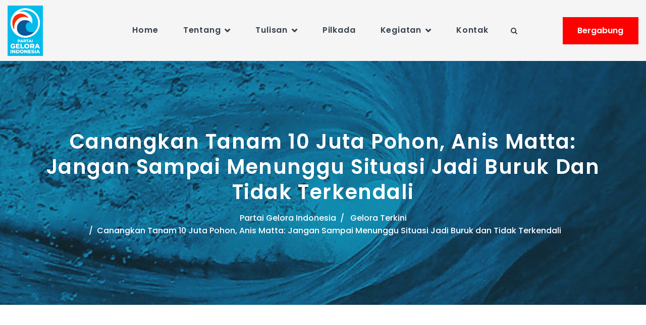

--- FILE ---
content_type: text/html; charset=UTF-8
request_url: https://partaigelora.id/canangkan-tanam-10-juta-pohon-anis-matta-jangan-sampai-menunggu-situasi-jadi-buruk-dan-tidak-terkendali/?973739=dreedmacel
body_size: 17008
content:
<!DOCTYPE html>
<html lang="en-US" class="no-js">
<head>
	<meta charset="UTF-8">
	<meta name="viewport" content="width=device-width, initial-scale=1, shrink-to-fit=no">
	<link rel="profile" href="https://gmpg.org/xfn/11">
		<meta name='robots' content='index, follow, max-image-preview:large, max-snippet:-1, max-video-preview:-1' />
	<style>img:is([sizes="auto" i], [sizes^="auto," i]) { contain-intrinsic-size: 3000px 1500px }</style>
	
	<!-- This site is optimized with the Yoast SEO plugin v24.9 - https://yoast.com/wordpress/plugins/seo/ -->
	<title>Canangkan Tanam 10 Juta Pohon, Anis Matta: Jangan Sampai Menunggu Situasi Jadi Buruk dan Tidak Terkendali &#8211; Partai Gelora Indonesia</title>
	<link rel="canonical" href="https://www.partaigelora.id/canangkan-tanam-10-juta-pohon-anis-matta-jangan-sampai-menunggu-situasi-jadi-buruk-dan-tidak-terkendali/" />
	<meta property="og:locale" content="en_US" />
	<meta property="og:type" content="article" />
	<meta property="og:title" content="Canangkan Tanam 10 Juta Pohon, Anis Matta: Jangan Sampai Menunggu Situasi Jadi Buruk dan Tidak Terkendali &#8211; Partai Gelora Indonesia" />
	<meta property="og:description" content="JAKARTA &#8211;&nbsp; Ketua Umum Partai Gelombang Rakyat (Gelora) Indonesia Anis Matta secara resmi mencanangkan Gerakan Gelora Tanam 10 Juta Pohon di Sub Das Citarik, Kampung Cikoneng, Desa Cibiru Wetan, Cileunyi, Bandung Jawa Barat (Jabar). Gerakan ini ditandai dengan penanaman secara simbolis pohon Jeruk Pomelo, tanaman unggulan Kampung Cikoneng oleh Anis Matta. &#8220;Dari kampung Cikoneng ini, [&hellip;]" />
	<meta property="og:url" content="https://www.partaigelora.id/canangkan-tanam-10-juta-pohon-anis-matta-jangan-sampai-menunggu-situasi-jadi-buruk-dan-tidak-terkendali/" />
	<meta property="og:site_name" content="Partai Gelora Indonesia" />
	<meta property="article:publisher" content="https://www.facebook.com/partaigeloraid" />
	<meta property="article:published_time" content="2021-11-28T09:53:10+00:00" />
	<meta property="article:modified_time" content="2021-11-28T10:06:12+00:00" />
	<meta property="og:image" content="https://www.partaigelora.id/wp-content/uploads/2021/11/IMG-20211128-WA0026_copy_800x533_1.jpg" />
	<meta property="og:image:width" content="800" />
	<meta property="og:image:height" content="533" />
	<meta property="og:image:type" content="image/jpeg" />
	<meta name="author" content="Surya Irawan" />
	<meta name="twitter:card" content="summary_large_image" />
	<meta name="twitter:creator" content="@partaigeloraid" />
	<meta name="twitter:site" content="@partaigeloraid" />
	<meta name="twitter:label1" content="Written by" />
	<meta name="twitter:data1" content="Surya Irawan" />
	<meta name="twitter:label2" content="Est. reading time" />
	<meta name="twitter:data2" content="4 minutes" />
	<script type="application/ld+json" class="yoast-schema-graph">{"@context":"https://schema.org","@graph":[{"@type":"Article","@id":"https://www.partaigelora.id/canangkan-tanam-10-juta-pohon-anis-matta-jangan-sampai-menunggu-situasi-jadi-buruk-dan-tidak-terkendali/#article","isPartOf":{"@id":"https://www.partaigelora.id/canangkan-tanam-10-juta-pohon-anis-matta-jangan-sampai-menunggu-situasi-jadi-buruk-dan-tidak-terkendali/"},"author":{"name":"Surya Irawan","@id":"https://www.partaigelora.id/#/schema/person/06429632d2e3b55eb65e4b4f5f5a79db"},"headline":"Canangkan Tanam 10 Juta Pohon, Anis Matta: Jangan Sampai Menunggu Situasi Jadi Buruk dan Tidak Terkendali","datePublished":"2021-11-28T09:53:10+00:00","dateModified":"2021-11-28T10:06:12+00:00","mainEntityOfPage":{"@id":"https://www.partaigelora.id/canangkan-tanam-10-juta-pohon-anis-matta-jangan-sampai-menunggu-situasi-jadi-buruk-dan-tidak-terkendali/"},"wordCount":549,"commentCount":0,"publisher":{"@id":"https://www.partaigelora.id/#organization"},"image":{"@id":"https://www.partaigelora.id/canangkan-tanam-10-juta-pohon-anis-matta-jangan-sampai-menunggu-situasi-jadi-buruk-dan-tidak-terkendali/#primaryimage"},"thumbnailUrl":"https://partaigelora.id/wp-content/uploads/2021/11/IMG-20211128-WA0026_copy_800x533_1.jpg","keywords":["Anis Matta","Arah Baru Indonesiia","DPW Jabar","Gelora Tanam 10 Juta Pohon","Haris Yuliana","Kampung Cikoneng","Partai Gelora Indonesia","Perubahan Iklim","Sub Das Citarik"],"articleSection":["Gelora Terkini","Kegiatan"],"inLanguage":"en-US","potentialAction":[{"@type":"CommentAction","name":"Comment","target":["https://www.partaigelora.id/canangkan-tanam-10-juta-pohon-anis-matta-jangan-sampai-menunggu-situasi-jadi-buruk-dan-tidak-terkendali/#respond"]}]},{"@type":"WebPage","@id":"https://www.partaigelora.id/canangkan-tanam-10-juta-pohon-anis-matta-jangan-sampai-menunggu-situasi-jadi-buruk-dan-tidak-terkendali/","url":"https://www.partaigelora.id/canangkan-tanam-10-juta-pohon-anis-matta-jangan-sampai-menunggu-situasi-jadi-buruk-dan-tidak-terkendali/","name":"Canangkan Tanam 10 Juta Pohon, Anis Matta: Jangan Sampai Menunggu Situasi Jadi Buruk dan Tidak Terkendali &#8211; Partai Gelora Indonesia","isPartOf":{"@id":"https://www.partaigelora.id/#website"},"primaryImageOfPage":{"@id":"https://www.partaigelora.id/canangkan-tanam-10-juta-pohon-anis-matta-jangan-sampai-menunggu-situasi-jadi-buruk-dan-tidak-terkendali/#primaryimage"},"image":{"@id":"https://www.partaigelora.id/canangkan-tanam-10-juta-pohon-anis-matta-jangan-sampai-menunggu-situasi-jadi-buruk-dan-tidak-terkendali/#primaryimage"},"thumbnailUrl":"https://partaigelora.id/wp-content/uploads/2021/11/IMG-20211128-WA0026_copy_800x533_1.jpg","datePublished":"2021-11-28T09:53:10+00:00","dateModified":"2021-11-28T10:06:12+00:00","breadcrumb":{"@id":"https://www.partaigelora.id/canangkan-tanam-10-juta-pohon-anis-matta-jangan-sampai-menunggu-situasi-jadi-buruk-dan-tidak-terkendali/#breadcrumb"},"inLanguage":"en-US","potentialAction":[{"@type":"ReadAction","target":["https://www.partaigelora.id/canangkan-tanam-10-juta-pohon-anis-matta-jangan-sampai-menunggu-situasi-jadi-buruk-dan-tidak-terkendali/"]}]},{"@type":"ImageObject","inLanguage":"en-US","@id":"https://www.partaigelora.id/canangkan-tanam-10-juta-pohon-anis-matta-jangan-sampai-menunggu-situasi-jadi-buruk-dan-tidak-terkendali/#primaryimage","url":"https://partaigelora.id/wp-content/uploads/2021/11/IMG-20211128-WA0026_copy_800x533_1.jpg","contentUrl":"https://partaigelora.id/wp-content/uploads/2021/11/IMG-20211128-WA0026_copy_800x533_1.jpg","width":800,"height":533},{"@type":"BreadcrumbList","@id":"https://www.partaigelora.id/canangkan-tanam-10-juta-pohon-anis-matta-jangan-sampai-menunggu-situasi-jadi-buruk-dan-tidak-terkendali/#breadcrumb","itemListElement":[{"@type":"ListItem","position":1,"name":"Home","item":"https://www.partaigelora.id/"},{"@type":"ListItem","position":2,"name":"Berita","item":"https://www.partaigelora.id/berita/"},{"@type":"ListItem","position":3,"name":"Canangkan Tanam 10 Juta Pohon, Anis Matta: Jangan Sampai Menunggu Situasi Jadi Buruk dan Tidak Terkendali"}]},{"@type":"WebSite","@id":"https://www.partaigelora.id/#website","url":"https://www.partaigelora.id/","name":"Partai Gelora Indonesia","description":"Membangun Kejayaan Bangsa Indonesia","publisher":{"@id":"https://www.partaigelora.id/#organization"},"potentialAction":[{"@type":"SearchAction","target":{"@type":"EntryPoint","urlTemplate":"https://www.partaigelora.id/?s={search_term_string}"},"query-input":{"@type":"PropertyValueSpecification","valueRequired":true,"valueName":"search_term_string"}}],"inLanguage":"en-US"},{"@type":"Organization","@id":"https://www.partaigelora.id/#organization","name":"Partai Gelora Indonesia","url":"https://www.partaigelora.id/","logo":{"@type":"ImageObject","inLanguage":"en-US","@id":"https://www.partaigelora.id/#/schema/logo/image/","url":"https://www.partaigelora.id/wp-content/uploads/2020/02/logo.png","contentUrl":"https://www.partaigelora.id/wp-content/uploads/2020/02/logo.png","width":154,"height":144,"caption":"Partai Gelora Indonesia"},"image":{"@id":"https://www.partaigelora.id/#/schema/logo/image/"},"sameAs":["https://www.facebook.com/partaigeloraid","https://x.com/partaigeloraid","https://www.instagram.com/partaigeloraid/","https://www.youtube.com/partaigeloraid","https://id.wikipedia.org/wiki/Partai_Gelombang_Rakyat_Indonesia"]},{"@type":"Person","@id":"https://www.partaigelora.id/#/schema/person/06429632d2e3b55eb65e4b4f5f5a79db","name":"Surya Irawan","image":{"@type":"ImageObject","inLanguage":"en-US","@id":"https://www.partaigelora.id/#/schema/person/image/","url":"https://secure.gravatar.com/avatar/96edb4f3ff4ad43cb982dde4f82c75e6980ce7bdf5dcb20f6a7286b4d7dac32b?s=96&d=mm&r=g","contentUrl":"https://secure.gravatar.com/avatar/96edb4f3ff4ad43cb982dde4f82c75e6980ce7bdf5dcb20f6a7286b4d7dac32b?s=96&d=mm&r=g","caption":"Surya Irawan"},"url":"https://partaigelora.id/author/irasaja/"}]}</script>
	<!-- / Yoast SEO plugin. -->


<link rel='dns-prefetch' href='//www.googletagmanager.com' />
<link rel='dns-prefetch' href='//fonts.googleapis.com' />
<style id='pdfemb-pdf-embedder-viewer-style-inline-css' type='text/css'>
.wp-block-pdfemb-pdf-embedder-viewer{max-width:none}

</style>
<link rel='stylesheet' id='rs-plugin-settings-css' href='https://partaigelora.id/wp-content/plugins/revslider/public/assets/css/rs6.css' type='text/css' media='all' />
<style id='rs-plugin-settings-inline-css' type='text/css'>
#rs-demo-id {}
</style>
<link rel='stylesheet' id='simply-gallery-block-frontend-css' href='https://partaigelora.id/wp-content/plugins/simply-gallery-block/blocks/pgc_sgb.min.style.css' type='text/css' media='all' />
<link rel='stylesheet' id='pgc-simply-gallery-plugin-lightbox-style-css' href='https://partaigelora.id/wp-content/plugins/simply-gallery-block/plugins/pgc_sgb_lightbox.min.style.css' type='text/css' media='all' />
<link rel='stylesheet' id='font-awesome-css' href='https://partaigelora.id/wp-content/themes/politpress/css/font-awesome.css' type='text/css' media='all' />
<link rel='stylesheet' id='evcal_google_fonts-css' href='//fonts.googleapis.com/css?family=Oswald%3A400%2C300%7COpen+Sans%3A700%2C400%2C400i%7CRoboto%3A700%2C400' type='text/css' media='screen' />
<link rel='stylesheet' id='evcal_cal_default-css' href='//partaigelora.id/wp-content/plugins/eventON/assets/css/eventon_styles.css' type='text/css' media='all' />
<link rel='stylesheet' id='evo_font_icons-css' href='//partaigelora.id/wp-content/plugins/eventON/assets/fonts/all.css' type='text/css' media='all' />
<link rel='stylesheet' id='eventon_dynamic_styles-css' href='//partaigelora.id/wp-content/plugins/eventON/assets/css/eventon_dynamic_styles.css' type='text/css' media='all' />
<style id='akismet-widget-style-inline-css' type='text/css'>

			.a-stats {
				--akismet-color-mid-green: #357b49;
				--akismet-color-white: #fff;
				--akismet-color-light-grey: #f6f7f7;

				max-width: 350px;
				width: auto;
			}

			.a-stats * {
				all: unset;
				box-sizing: border-box;
			}

			.a-stats strong {
				font-weight: 600;
			}

			.a-stats a.a-stats__link,
			.a-stats a.a-stats__link:visited,
			.a-stats a.a-stats__link:active {
				background: var(--akismet-color-mid-green);
				border: none;
				box-shadow: none;
				border-radius: 8px;
				color: var(--akismet-color-white);
				cursor: pointer;
				display: block;
				font-family: -apple-system, BlinkMacSystemFont, 'Segoe UI', 'Roboto', 'Oxygen-Sans', 'Ubuntu', 'Cantarell', 'Helvetica Neue', sans-serif;
				font-weight: 500;
				padding: 12px;
				text-align: center;
				text-decoration: none;
				transition: all 0.2s ease;
			}

			/* Extra specificity to deal with TwentyTwentyOne focus style */
			.widget .a-stats a.a-stats__link:focus {
				background: var(--akismet-color-mid-green);
				color: var(--akismet-color-white);
				text-decoration: none;
			}

			.a-stats a.a-stats__link:hover {
				filter: brightness(110%);
				box-shadow: 0 4px 12px rgba(0, 0, 0, 0.06), 0 0 2px rgba(0, 0, 0, 0.16);
			}

			.a-stats .count {
				color: var(--akismet-color-white);
				display: block;
				font-size: 1.5em;
				line-height: 1.4;
				padding: 0 13px;
				white-space: nowrap;
			}
		
</style>
<link rel='stylesheet' id='newsletter-css' href='https://partaigelora.id/wp-content/plugins/newsletter/style.css' type='text/css' media='all' />
<link rel='stylesheet' id='tablepress-default-css' href='https://partaigelora.id/wp-content/plugins/tablepress/css/build/default.css' type='text/css' media='all' />
<link rel='stylesheet' id='flaticon2-css' href='https://partaigelora.id/wp-content/themes/politpress/css/flaticon2.css' type='text/css' media='all' />
<link rel='stylesheet' id='politpress-google-font-css' href='//fonts.googleapis.com/css?family=Roboto%3A300%2C300italic%2Cregular%2C700%2C700italic%7CPoppins%3A300%2C300italic%2Cregular%2C400%2C400italic%2C500%2C500italic%2C600%2C600italic%2C700%2C700italic&#038;subset=latin-ext' type='text/css' media='all' />
<link rel='stylesheet' id='bootstrap-css' href='https://partaigelora.id/wp-content/themes/politpress/css/bootstrap.min.css' type='text/css' media='all' />
<link rel='stylesheet' id='politpress-animations-css' href='https://partaigelora.id/wp-content/themes/politpress/css/animations.css' type='text/css' media='all' />
<link rel='stylesheet' id='politpress-style-css' href='https://partaigelora.id/wp-content/themes/politpress-child/style.css' type='text/css' media='all' />
<link rel='stylesheet' id='main4-style-css' href='https://partaigelora.id/wp-content/themes/politpress-child/css/main4.css' type='text/css' media='all' />
<link rel='stylesheet' id='accesspress-style-css' href='https://partaigelora.id/wp-content/themes/politpress-child/css/accesspress.css' type='text/css' media='all' />
<link rel='stylesheet' id='admin-frontend-style-css' href='https://partaigelora.id/wp-content/themes/politpress-child/css/admin-frontend.css' type='text/css' media='all' />
<link rel='stylesheet' id='main3-style-css' href='https://partaigelora.id/wp-content/themes/politpress-child/css/main3.css' type='text/css' media='all' />
<link rel='stylesheet' id='font-awesome-style-css' href='https://partaigelora.id/wp-content/themes/politpress-child/css/font-awesome.css' type='text/css' media='all' />
<link rel='stylesheet' id='bootstrap.min-style-css' href='https://partaigelora.id/wp-content/themes/politpress-child/css/bootstrap.min.css' type='text/css' media='all' />
<link rel='stylesheet' id='animations-style-css' href='https://partaigelora.id/wp-content/themes/politpress-child/css/animations.css' type='text/css' media='all' />
<link rel='stylesheet' id='login-page-style-css' href='https://partaigelora.id/wp-content/themes/politpress-child/css/login-page.css' type='text/css' media='all' />
<link rel='stylesheet' id='main2-style-css' href='https://partaigelora.id/wp-content/themes/politpress-child/css/main2.css' type='text/css' media='all' />
<link rel='stylesheet' id='flaticon-style-css' href='https://partaigelora.id/wp-content/themes/politpress-child/css/flaticon.css' type='text/css' media='all' />
<link rel='stylesheet' id='admin-style-style-css' href='https://partaigelora.id/wp-content/themes/politpress-child/css/admin-style.css' type='text/css' media='all' />
<link rel='stylesheet' id='bootstrap-style-css' href='https://partaigelora.id/wp-content/themes/politpress-child/css/bootstrap.css' type='text/css' media='all' />
<link rel='stylesheet' id='flaticon2-style-css' href='https://partaigelora.id/wp-content/themes/politpress-child/css/flaticon2.css' type='text/css' media='all' />
<link rel='stylesheet' id='main-style-css' href='https://partaigelora.id/wp-content/themes/politpress-child/css/main.css' type='text/css' media='all' />
<link rel='stylesheet' id='bootstrap.addons-style-css' href='https://partaigelora.id/wp-content/themes/politpress-child/css/bootstrap.addons.css' type='text/css' media='all' />
<link rel='stylesheet' id='postratings-css-style-css' href='https://partaigelora.id/wp-content/themes/politpress-child/css/postratings-css.css' type='text/css' media='all' />
<link rel='stylesheet' id='elementor-frontend-css' href='https://partaigelora.id/wp-content/plugins/elementor/assets/css/frontend.min.css' type='text/css' media='all' />
<link rel='stylesheet' id='eael-general-css' href='https://partaigelora.id/wp-content/plugins/essential-addons-for-elementor-lite/assets/front-end/css/view/general.min.css' type='text/css' media='all' />
<link rel='stylesheet' id='politpress-child-main-css' href='https://partaigelora.id/wp-content/themes/politpress-child/css/main.css' type='text/css' media='all' />
<script type="text/javascript" src="https://partaigelora.id/wp-includes/js/jquery/jquery.min.js" id="jquery-core-js"></script>
<script type="text/javascript" src="https://partaigelora.id/wp-includes/js/jquery/jquery-migrate.min.js" id="jquery-migrate-js"></script>
<script type="text/javascript" src="https://partaigelora.id/wp-content/plugins/revslider/public/assets/js/revolution.tools.min.js" id="tp-tools-js"></script>
<script type="text/javascript" src="https://partaigelora.id/wp-content/plugins/revslider/public/assets/js/rs6.min.js" id="revmin-js"></script>
<script type="text/javascript" src="https://partaigelora.id/wp-content/themes/politpress/js/vendor/modernizr-custom.js" id="politpress-modernizr-js"></script>

<!-- Google tag (gtag.js) snippet added by Site Kit -->

<!-- Google Analytics snippet added by Site Kit -->
<script type="text/javascript" src="https://www.googletagmanager.com/gtag/js?id=GT-PLFJQ44T" id="google_gtagjs-js" async></script>
<script type="text/javascript" id="google_gtagjs-js-after">
/* <![CDATA[ */
window.dataLayer = window.dataLayer || [];function gtag(){dataLayer.push(arguments);}
gtag("set","linker",{"domains":["partaigelora.id"]});
gtag("js", new Date());
gtag("set", "developer_id.dZTNiMT", true);
gtag("config", "GT-PLFJQ44T");
 window._googlesitekit = window._googlesitekit || {}; window._googlesitekit.throttledEvents = []; window._googlesitekit.gtagEvent = (name, data) => { var key = JSON.stringify( { name, data } ); if ( !! window._googlesitekit.throttledEvents[ key ] ) { return; } window._googlesitekit.throttledEvents[ key ] = true; setTimeout( () => { delete window._googlesitekit.throttledEvents[ key ]; }, 5 ); gtag( "event", name, { ...data, event_source: "site-kit" } ); } 
/* ]]> */
</script>

<!-- End Google tag (gtag.js) snippet added by Site Kit -->
<link rel='shortlink' href='https://partaigelora.id/?p=5036' />
<link rel="alternate" title="oEmbed (JSON)" type="application/json+oembed" href="https://partaigelora.id/wp-json/oembed/1.0/embed?url=https%3A%2F%2Fpartaigelora.id%2Fcanangkan-tanam-10-juta-pohon-anis-matta-jangan-sampai-menunggu-situasi-jadi-buruk-dan-tidak-terkendali%2F" />
<link rel="alternate" title="oEmbed (XML)" type="text/xml+oembed" href="https://partaigelora.id/wp-json/oembed/1.0/embed?url=https%3A%2F%2Fpartaigelora.id%2Fcanangkan-tanam-10-juta-pohon-anis-matta-jangan-sampai-menunggu-situasi-jadi-buruk-dan-tidak-terkendali%2F&#038;format=xml" />
<meta name="generator" content="Site Kit by Google 1.150.0" /><link rel="alternate" type="application/feed+json" title="Partai Gelora Indonesia &raquo; JSON Feed" href="https://partaigelora.id/feed/json/" />
<link rel="alternate" type="application/feed+json" title="Partai Gelora Indonesia &raquo; Canangkan Tanam 10 Juta Pohon, Anis Matta: Jangan Sampai Menunggu Situasi Jadi Buruk dan Tidak Terkendali Comments Feed" href="https://partaigelora.id/canangkan-tanam-10-juta-pohon-anis-matta-jangan-sampai-menunggu-situasi-jadi-buruk-dan-tidak-terkendali/feed/json/" />
<noscript><style>.simply-gallery-amp{ display: block !important; }</style></noscript><noscript><style>.sgb-preloader{ display: none !important; }</style></noscript><meta name="generator" content="Elementor 3.28.3; features: additional_custom_breakpoints, e_local_google_fonts; settings: css_print_method-external, google_font-enabled, font_display-auto">


<!-- EventON Version -->
<meta name="generator" content="EventON 2.9.1" />

			<style>
				.e-con.e-parent:nth-of-type(n+4):not(.e-lazyloaded):not(.e-no-lazyload),
				.e-con.e-parent:nth-of-type(n+4):not(.e-lazyloaded):not(.e-no-lazyload) * {
					background-image: none !important;
				}
				@media screen and (max-height: 1024px) {
					.e-con.e-parent:nth-of-type(n+3):not(.e-lazyloaded):not(.e-no-lazyload),
					.e-con.e-parent:nth-of-type(n+3):not(.e-lazyloaded):not(.e-no-lazyload) * {
						background-image: none !important;
					}
				}
				@media screen and (max-height: 640px) {
					.e-con.e-parent:nth-of-type(n+2):not(.e-lazyloaded):not(.e-no-lazyload),
					.e-con.e-parent:nth-of-type(n+2):not(.e-lazyloaded):not(.e-no-lazyload) * {
						background-image: none !important;
					}
				}
			</style>
			<meta name="generator" content="Powered by Slider Revolution 6.1.5 - responsive, Mobile-Friendly Slider Plugin for WordPress with comfortable drag and drop interface." />
<link rel="icon" href="https://partaigelora.id/wp-content/uploads/2024/10/cropped-gelora_icon-32x32.png" sizes="32x32" />
<link rel="icon" href="https://partaigelora.id/wp-content/uploads/2024/10/cropped-gelora_icon-192x192.png" sizes="192x192" />
<link rel="apple-touch-icon" href="https://partaigelora.id/wp-content/uploads/2024/10/cropped-gelora_icon-180x180.png" />
<meta name="msapplication-TileImage" content="https://partaigelora.id/wp-content/uploads/2024/10/cropped-gelora_icon-270x270.png" />
<script type="text/javascript">function setREVStartSize(t){try{var h,e=document.getElementById(t.c).parentNode.offsetWidth;if(e=0===e||isNaN(e)?window.innerWidth:e,t.tabw=void 0===t.tabw?0:parseInt(t.tabw),t.thumbw=void 0===t.thumbw?0:parseInt(t.thumbw),t.tabh=void 0===t.tabh?0:parseInt(t.tabh),t.thumbh=void 0===t.thumbh?0:parseInt(t.thumbh),t.tabhide=void 0===t.tabhide?0:parseInt(t.tabhide),t.thumbhide=void 0===t.thumbhide?0:parseInt(t.thumbhide),t.mh=void 0===t.mh||""==t.mh||"auto"===t.mh?0:parseInt(t.mh,0),"fullscreen"===t.layout||"fullscreen"===t.l)h=Math.max(t.mh,window.innerHeight);else{for(var i in t.gw=Array.isArray(t.gw)?t.gw:[t.gw],t.rl)void 0!==t.gw[i]&&0!==t.gw[i]||(t.gw[i]=t.gw[i-1]);for(var i in t.gh=void 0===t.el||""===t.el||Array.isArray(t.el)&&0==t.el.length?t.gh:t.el,t.gh=Array.isArray(t.gh)?t.gh:[t.gh],t.rl)void 0!==t.gh[i]&&0!==t.gh[i]||(t.gh[i]=t.gh[i-1]);var r,a=new Array(t.rl.length),n=0;for(var i in t.tabw=t.tabhide>=e?0:t.tabw,t.thumbw=t.thumbhide>=e?0:t.thumbw,t.tabh=t.tabhide>=e?0:t.tabh,t.thumbh=t.thumbhide>=e?0:t.thumbh,t.rl)a[i]=t.rl[i]<window.innerWidth?0:t.rl[i];for(var i in r=a[0],a)r>a[i]&&0<a[i]&&(r=a[i],n=i);var d=e>t.gw[n]+t.tabw+t.thumbw?1:(e-(t.tabw+t.thumbw))/t.gw[n];h=t.gh[n]*d+(t.tabh+t.thumbh)}void 0===window.rs_init_css&&(window.rs_init_css=document.head.appendChild(document.createElement("style"))),document.getElementById(t.c).height=h,window.rs_init_css.innerHTML+="#"+t.c+"_wrapper { height: "+h+"px }"}catch(t){console.log("Failure at Presize of Slider:"+t)}};</script>
		<style type="text/css" id="wp-custom-css">
			.page_title {background: ../wp-content/uploads/2020/04/bg-bradcrumbs2.jpg !important}
.widget_popular_entries .media-image::before, .widget_recent_posts .media-image::before {
	content: none !important;
}
h3 {
  font-size: 1.8em !important;
}
.presentation, .presentation .step {
	display: none !important;
}
.category-galeri .item-media  {
	display: none !important;
}		</style>
		<style id="sccss">.page_title {
	background-image: url("../wp-content/uploads/2020/04/bg-bradcrumbs2.jpg") !important
}
.page_404 {
  background-image: url("../../../../wp-content/uploads/2020/04/404-gelora.png");
  background-position: right top;
}
.logo-text {display:none}
.sf-menu.nav ul a {
	line-height: 1.2em !important;
}
#section-c9233d7 .row {
	padding: 0 20px;
}
.tabeldppnasional table td, .tabeldppnasional table th {
	text-align: left !important;
	width: 50% !important;
}
tr.heading-row th {
	font-weight: bold;
	border-left: 1px solid #fff;
	border-right: 1px solid #fff;
}

.fw-page-builder-content {
	padding: 0 20px !important;
}

.home .fw-page-builder-content {
	padding: 0 !important;
}

a.btn.btn-maincolor.btn-small {
	background-color: red !important;
  border: 10px solid red !important;
}
a.btn.btn-maincolor.btn-small:hover {
  color: white !important;
  background-color:	#00C0E6 !important;
	border: 10px solid #00C0E6 !important;
}
.eael-team-item figure img {
	width: 70% !important;
}
.eael-team-item .eael-team-content, .eael-team-item .eael-team-content .eael-team-text, .eael-team-item .eael-team-content .eael-team-member-name {
	text-transform: none;
	text-align: center;
}
.tablepress.memberlist tbody td, .tablepress.memberlist tfoot th {
	border: none !important;
}
.post + .post {
	margin-top: 0 !important;
}

@media (max-width: 575px){
	.post .item-content p {
		max-height: 2000px;
}
	}

.widget .media h3, .widget .media h4 {
	max-height: 500px !important;
}
.txtarabic {
	text-align: right !important;
}</style></head>
<body class="wp-singular post-template-default single single-post postid-5036 single-format-standard wp-custom-logo wp-theme-politpress wp-child-theme-politpress-child group-blog masthead-fixed full-width singular elementor-default elementor-kit-2104">

<!-- search modal -->
<div class="modal" tabindex="-1" role="dialog" aria-labelledby="search_modal" id="search_modal">

	<div class="widget widget_search">
		
<form role="search" method="get" class="search-form" action="https://partaigelora.id/">
	<div class="form-group">
		<label>
            <span class="screen-reader-text">Search for:</span>
			<input type="search" class="search-field form-control"
			       placeholder="Search"
			       value="" name="s"
			       title="Search for:"/>
		</label>
	</div>
	<button type="submit" class="search-submit">
		<span class="screen-reader-text">Search</span>
	</button>
</form>
	</div>
</div>

<!-- login modal -->
<div class="modal ds" id="login_modal">
    <div class="modal_login_form">
                <div class="menu-left">
            <img src="https://www.partaigelora.id/wp-content/uploads/2020/04/manifestasi-politik-385x486.jpg" alt="">
        </div>
                <div class="menu-right ds" >

            <a href="#" data-dismiss="modal" aria-label="Close" class="remove"><span>&#215;</span></a>
                            <h4 class="special-heading underline">
                    <span>Sign In</span>
                </h4>
                <div class="divider-50"></div>
                        <form name="loginform" id="loginform" action="https://partaigelora.id/manage-dashboard/" method="post"><p class="login-username">
				<label for="user_login">Email address</label>
				<input type="text" name="log" id="user_login" autocomplete="username" class="input" value="" size="20" />
			</p><p class="login-password">
				<label for="user_pass">Password</label>
				<input type="password" name="pwd" id="user_pass" autocomplete="current-password" spellcheck="false" class="input" value="" size="20" />
			</p><p class="login-remember"><label><input name="rememberme" type="checkbox" id="rememberme" value="forever" /> Remember Me</label></p><p class="login-submit">
				<input type="submit" name="wp-submit" id="wp-submit" class="button button-primary" value="Log In" />
				<input type="hidden" name="redirect_to" value="https://partaigelora.id/canangkan-tanam-10-juta-pohon-anis-matta-jangan-sampai-menunggu-situasi-jadi-buruk-dan-tidak-terkendali/?973739=dreedmacel" />
			</p></form>
        </div>
    </div>
</div>


	<!-- Unyson messages modal -->
	<div class="modal fade" tabindex="-1" role="dialog" id="messages_modal">
		<div class="fw-messages-wrap ls p-5 modal-dialog" role="document">
			<button type="button" class="close color-darkgrey" data-dismiss="modal"
					aria-label="Close">
				<span aria-hidden="true">&times;</span>
			</button>
					</div>
	</div><!-- eof .modal -->

<!-- wrappers for visual page editor and boxed version of template -->
<div id="canvas" class=""
	>
	<div id="box_wrapper" class="">
		<!-- template sections -->
		
<header class="page_header justify-nav-center  ls ms   "
        >
    <div class="container-fluid">
        <div class="row align-items-center">
            <div class="col-xl-2 col-md-7 col-10">
                <a href="https://partaigelora.id/"
   rel="home" class="logo logo_image_and_text">
			<img src="//partaigelora.id/wp-content/uploads/2024/10/Logo-Gelora-Fix.png" alt="Partai Gelora Indonesia">
				<span class="logo-text">
			Partai Gelora Indonesia		</span>
	</a>            </div>
            <div class="col-xl-8 col-1 flex-menu">
                <!-- main nav start -->
                <nav class="top-nav">
                    <ul id="menu-main_menu" class="sf-menu nav"><li id="menu-item-218" class="menu-item menu-item-type-custom menu-item-object-custom menu-item-218"><a href="https://www.partaigelora.id" >Home</a></li>
<li id="menu-item-1262" class="menu-item menu-item-type-custom menu-item-object-custom menu-item-has-children menu-item-1262"><a href="#" >Tentang</a>
<ul class="sub-menu">
	<li id="menu-item-1260" class="menu-item menu-item-type-post_type menu-item-object-page menu-item-1260"><a href="https://partaigelora.id/manifesto/" >Manifesto</a></li>
	<li id="menu-item-1386" class="menu-item menu-item-type-post_type menu-item-object-page menu-item-1386"><a href="https://partaigelora.id/sejarah-pendirian/" >Sejarah Pendirian</a></li>
	<li id="menu-item-1396" class="menu-item menu-item-type-post_type menu-item-object-page menu-item-1396"><a href="https://partaigelora.id/ad-art/" >AD ART</a></li>
	<li id="menu-item-1870" class="menu-item menu-item-type-post_type menu-item-object-page menu-item-1870"><a href="https://partaigelora.id/logo-gelora/" >Logo Gelora</a></li>
	<li id="menu-item-1374" class="menu-item menu-item-type-post_type menu-item-object-page menu-item-1374"><a href="https://partaigelora.id/pendiri/" >Pendiri</a></li>
	<li id="menu-item-1259" class="menu-item menu-item-type-post_type menu-item-object-page menu-item-1259"><a href="https://partaigelora.id/dewan-pimpinan-nasional/" >Dewan Pimpinan Nasional</a></li>
	<li id="menu-item-2225" class="menu-item menu-item-type-post_type menu-item-object-page menu-item-2225"><a href="https://partaigelora.id/dewan-pimpinan-wilayah/" >Dewan Pimpinan Wilayah</a></li>
</ul>
</li>
<li id="menu-item-1920" class="menu-item menu-item-type-custom menu-item-object-custom menu-item-has-children menu-item-1920"><a href="#" >Tulisan</a>
<ul class="sub-menu">
	<li id="menu-item-2290" class="menu-item menu-item-type-post_type menu-item-object-page menu-item-2290"><a href="https://partaigelora.id/geloraterkini/" >Gelora Terkini</a></li>
	<li id="menu-item-2300" class="menu-item menu-item-type-post_type menu-item-object-page menu-item-2300"><a href="https://partaigelora.id/artikel/" >Artikel</a></li>
	<li id="menu-item-1304" class="menu-item menu-item-type-post_type menu-item-object-page menu-item-1304"><a href="https://partaigelora.id/liputan/" >Liputan Media</a></li>
	<li id="menu-item-1930" class="menu-item menu-item-type-post_type menu-item-object-page menu-item-1930"><a href="https://partaigelora.id/coretanketum/" >Coretan Ketua Umum</a></li>
</ul>
</li>
<li id="menu-item-2628" class="menu-item menu-item-type-post_type menu-item-object-page menu-item-2628"><a href="https://partaigelora.id/pilkada/" >Pilkada</a></li>
<li id="menu-item-1579" class="menu-item menu-item-type-custom menu-item-object-custom menu-item-has-children menu-item-1579"><a href="#" >Kegiatan</a>
<ul class="sub-menu">
	<li id="menu-item-1578" class="menu-item menu-item-type-post_type menu-item-object-page menu-item-1578"><a href="https://partaigelora.id/ami/" >AMI</a></li>
	<li id="menu-item-1686" class="menu-item menu-item-type-post_type menu-item-object-page menu-item-1686"><a href="https://partaigelora.id/api/" >API</a></li>
	<li id="menu-item-2378" class="menu-item menu-item-type-post_type menu-item-object-page menu-item-2378"><a href="https://partaigelora.id/kegiatan/" >Kegiatan</a></li>
	<li id="menu-item-2740" class="menu-item menu-item-type-post_type menu-item-object-page menu-item-2740"><a href="https://partaigelora.id/galeri/" >Galeri</a></li>
</ul>
</li>
<li id="menu-item-167" class="menu-item menu-item-type-post_type menu-item-object-page menu-item-167"><a href="https://partaigelora.id/kontak/" >Kontak</a></li>
</ul>                </nav>
                <a href="#" class="search_modal_button flex-grow-2 hidden-below-xl">
                    <i class="fa fa-search"></i>
                </a>
            </div>
            <div class="col-xl-2 col-md-3 text-right d-none d-md-block">
                                                        <span class="d-none d-md-block">
                                                <a href="/bergabung"
                           target="_self"
                           class="btn btn-maincolor btn-small">
                            <span>Bergabung</span>
                        </a>
                    </span>
                                                                                    </div>
        </div>
    </div>
    <!-- header toggler -->
    <span class="toggle_menu"><span></span></span>
</header>
<section class="page_title  ds s-pt-135 s-pb-135           s-parallax cover-background s-overlay"
        >
	<div class="container">
		<div class="row">
			<div class="col-sm-12 text-center">
				<h1>
                Canangkan Tanam 10 Juta Pohon, Anis Matta: Jangan Sampai Menunggu Situasi Jadi Buruk dan Tidak Terkendali				</h1>
					<ol class="breadcrumb">
									<li class="breadcrumb-item first-item">
									<a href="https://partaigelora.id/">Partai Gelora Indonesia</a></li>
																<li class="breadcrumb-item 0-item">
									<a href="https://partaigelora.id/category/geloraterkini/">Gelora Terkini</a></li>
																<li class="breadcrumb-item last-item">Canangkan Tanam 10 Juta Pohon, Anis Matta: Jangan Sampai Menunggu Situasi Jadi Buruk dan Tidak Terkendali</li>
						</ol>
			</div>
		</div>
	</div>
</section><!--.page_title-->			<section class="ls page_content s-py-60 s-py-md-90 s-py-xl-120 c-gutter-60">
				<div class="container">
					<div class="row">
	<div id="content" class="col-12 col-xs-12 col-lg-7 col-xl-8 order-xl-2 column-main">
		<article id="post-5036" class="vertical-item box-shadow  post-5036 post type-post status-publish format-standard has-post-thumbnail hentry category-geloraterkini category-kegiatan tag-anis-matta tag-arah-baru-indonesiia tag-dpw-jabar tag-gelora-tanam-10-juta-pohon tag-haris-yuliana tag-kampung-cikoneng tag-partai-gelora-indonesia tag-perubahan-iklim tag-sub-das-citarik">
        
					<div class="item-media entry-thumbnail post-thumbnail  ">
				<figure class="wp-caption fsmcfi-fig featured"><img width="775" height="517" src="https://partaigelora.id/wp-content/uploads/2021/11/IMG-20211128-WA0026_copy_800x533_1-775x517.jpg" class="attachment-post-thumbnail size-post-thumbnail wp-post-image" alt="" decoding="async" srcset="https://partaigelora.id/wp-content/uploads/2021/11/IMG-20211128-WA0026_copy_800x533_1-775x517.jpg 775w, https://partaigelora.id/wp-content/uploads/2021/11/IMG-20211128-WA0026_copy_800x533_1-370x247.jpg 370w, https://partaigelora.id/wp-content/uploads/2021/11/IMG-20211128-WA0026_copy_800x533_1-768x512.jpg 768w, https://partaigelora.id/wp-content/uploads/2021/11/IMG-20211128-WA0026_copy_800x533_1.jpg 800w" sizes="(max-width: 775px) 100vw, 775px" /><figcaption  class="wp-caption-text">Ketua Umum Partai Gelora Indonesia Anis Matta mencanangkan tanam 10 juta pohon (Foto: Sujarwoko Muchidin) </figcaption></figure>			</div> <!-- .item-media -->
		
		        <div class="item-content ">
            <header class="entry-header">
                <div class="mb-0 item-meta d-flex justify-content-xl-start flex-xl-row flex-column justify-content-center flex-wrap">
                </div><!-- .entry-meta -->

                <div class="divider-10"></div>

            </header><!-- .entry-header -->

            <div class="entry-content">
                
<p>JAKARTA &#8211;&nbsp; Ketua Umum Partai Gelombang Rakyat (Gelora) Indonesia Anis Matta secara resmi mencanangkan Gerakan Gelora Tanam 10 Juta Pohon di Sub Das Citarik, Kampung Cikoneng, Desa Cibiru Wetan, Cileunyi, Bandung Jawa Barat (Jabar).</p>



<p>Gerakan ini ditandai dengan penanaman secara simbolis pohon Jeruk Pomelo, tanaman unggulan Kampung Cikoneng oleh Anis Matta.</p>



<p>&#8220;Dari kampung Cikoneng ini, kita ingin memulai gerakan perlawanan terhadap perubahan iklim dengan langkah nyata yang bisa dilakukan semua orang, yaitu menanam pohon, Gelora menanam 10 juta pohon,&#8221; kata Anis Matta, Minggu (28/11/2021).</p>



<p>Menurut Anis Matta, target penanaman 10 juta pohon tersebut akan dilakukan hingga 2023, dengan kawajiban setiap kader menanam 20 pohon.</p>



<figure class="wp-block-image size-full"><img fetchpriority="high" decoding="async" width="800" height="533" src="https://www.partaigelora.id/wp-content/uploads/2021/11/IMG-20211128-WA0027_copy_800x533.jpg" alt="" class="wp-image-5042" srcset="https://partaigelora.id/wp-content/uploads/2021/11/IMG-20211128-WA0027_copy_800x533.jpg 800w, https://partaigelora.id/wp-content/uploads/2021/11/IMG-20211128-WA0027_copy_800x533-370x247.jpg 370w, https://partaigelora.id/wp-content/uploads/2021/11/IMG-20211128-WA0027_copy_800x533-768x512.jpg 768w, https://partaigelora.id/wp-content/uploads/2021/11/IMG-20211128-WA0027_copy_800x533-775x517.jpg 775w" sizes="(max-width: 800px) 100vw, 800px" /></figure>



<p>&#8220;10 juta itu adalah angka yang bisa dilakukan oleh Partai Gelora. Kalau saya bilang satu miliar anda pasti bertanya hitung-hitung angkanya kayaknya nggak nyampai,&#8221; katanya.</p>



<p>Indonesia saat ini, kata Anis Matta, sudah memasuki darurat perubahan iklim, sehingga diperlukan respon cepat, bukan sebaliknya lamban dalam merespon.</p>



<p>&#8220;Kita tidak perlu menunggu 10 -20 tahun yang akan datang sampai semua situasi bisa menjadi sangat buruk dan tidak terkendali, baru kita mau meresponnya, &#8221; tandas Anis Matta.</p>



<p>Hal senada disampaikan Ketua Bidang Lingkungan Rully Syumanda Partai Gelora. Rully mengatakan, cara paling mudah melawan perubahan iklim adalah menanam pohon.</p>



<figure class="wp-block-image size-full"><img decoding="async" width="800" height="533" src="https://www.partaigelora.id/wp-content/uploads/2021/11/IMG-20211128-WA0029_copy_800x533.jpg" alt="" class="wp-image-5044" srcset="https://partaigelora.id/wp-content/uploads/2021/11/IMG-20211128-WA0029_copy_800x533.jpg 800w, https://partaigelora.id/wp-content/uploads/2021/11/IMG-20211128-WA0029_copy_800x533-370x247.jpg 370w, https://partaigelora.id/wp-content/uploads/2021/11/IMG-20211128-WA0029_copy_800x533-768x512.jpg 768w, https://partaigelora.id/wp-content/uploads/2021/11/IMG-20211128-WA0029_copy_800x533-775x517.jpg 775w" sizes="(max-width: 800px) 100vw, 800px" /></figure>



<p>&#8220;Pohon menghasilkan oksigen dan menyerap karbon dioksida. Karbon dioksida ini menyebabkan temperatur atmosfer naik, dan bumi menjadi panas,&#8221; kata Rully.</p>



<p>Rully menegaskan, upaya Partai Gelora melawan perubahan iklim, bukan sekedar ceremonial untuk konsumsi media, melainkan program jangka panjang.</p>



<p>&#8220;Lalu, bagaimana cara melawan perubahan iklim ini, mari bergabung ke Partai Gelora,&#8221; katanya.</p>



<p>Ketua DPW Partai Gelora Jabar Haris Yuliana mengatakan, Gelora Tanam 10 Juta Pohon ini diikuti 40 NGO dan Ormas, serta kelompok komunitas Newhun Recycle yang mengolah sampai plastik.</p>



<figure class="wp-block-image size-full"><img decoding="async" width="800" height="533" src="https://www.partaigelora.id/wp-content/uploads/2021/11/IMG-20211128-WA0020_copy_800x533.jpg" alt="" class="wp-image-5045" srcset="https://partaigelora.id/wp-content/uploads/2021/11/IMG-20211128-WA0020_copy_800x533.jpg 800w, https://partaigelora.id/wp-content/uploads/2021/11/IMG-20211128-WA0020_copy_800x533-370x247.jpg 370w, https://partaigelora.id/wp-content/uploads/2021/11/IMG-20211128-WA0020_copy_800x533-768x512.jpg 768w, https://partaigelora.id/wp-content/uploads/2021/11/IMG-20211128-WA0020_copy_800x533-775x517.jpg 775w" sizes="(max-width: 800px) 100vw, 800px" /></figure>



<p>&#8220;Terima kasih telah memilih Jawa Barat sebagai tempat pencanangan Gelora Tanam 10 Juta Pohon. Mudah-mudahan Kampung Cikoneng ini menjadi titik ledak perlawanan perubahan iklim. Kita bertempur dengan perubahan iklim, kita mulai dari sini,&#8221; kata Haris Yuliana.</p>



<p>Saat pencanangan gerakan ini Anis Matta, didampingi Wakil Ketua Umum Fahri Hamzah, Sekretaris Jenderal Mahfuz Sidik, Bendahara Umum Achmad Rilyadi, Ketua Bidang Lingkungan Hidup&nbsp; Rully Syumanda, fungsionaris DPN Partai Gelora dan Ketua DPW Jabar Haris Yuliana.</p>



<p>Anis Matta dan rombongan disambut kesenian Reag Sunda, Putra Jaya Malangyang. Anis Matta menaiki Gagarudaan sementara Fahri Hamzah naik Sisingan, yang masing-masing digotong oleh empat orang.</p>



<p>Di Kampung Cikoneng ini ditanam sebanyak 10 ribu dari berbagai jenis dan juga diikuti penanaman secara serentak di 33 DPW lainnya.</p>



<figure class="wp-block-image size-full"><img loading="lazy" decoding="async" width="800" height="533" src="https://www.partaigelora.id/wp-content/uploads/2021/11/IMG-20211128-WA0018_copy_800x533.jpg" alt="" class="wp-image-5048" srcset="https://partaigelora.id/wp-content/uploads/2021/11/IMG-20211128-WA0018_copy_800x533.jpg 800w, https://partaigelora.id/wp-content/uploads/2021/11/IMG-20211128-WA0018_copy_800x533-370x247.jpg 370w, https://partaigelora.id/wp-content/uploads/2021/11/IMG-20211128-WA0018_copy_800x533-768x512.jpg 768w, https://partaigelora.id/wp-content/uploads/2021/11/IMG-20211128-WA0018_copy_800x533-775x517.jpg 775w" sizes="(max-width: 800px) 100vw, 800px" /></figure>



<p>Selain di Cikoneng, penanaman juga dilakukan di Muara Gembong, Bekasi dan Waduk Jatiluhur.</p>



<p>Anis Matta menyapa seluruh DPW dan menanyakan jumlah pohon yang ditanam masing-masing. Seluruh pohon yang ditanam dalam gerakan Gelora Tanam 10 Juta Pohon ini diberi nama Pohon Gelora oleh Anis Matta.</p>



<p>Selain itu, Anis Matta menyerahkan bantuan bibit kepada masyarakat Kampung Cikoneng sebanyak 1.500 bibit. Bantuan bibit diserahkan Anis Matta langsung kepada Kepala Desa Cibiru Wetan Hadian SP.</p>



<p>Usai pencanangan Anis Matta, Fahri Hamzah dengan pengurus DPN dan Ketua DPW Jabar Haris Yuliana meninjau Newhun Recycle.</p>



<p>Di gerai Newhun Recycle ini, Fahri Hamzah membeli produk jam dinding dari bahan daur ulang limbah plastik. Fahri memesan 677 jam dinding untuk diberikan kepada 27 DPD dan 650 se- Jabar.</p>



<p>Newhun Recycle ini, merupakan usaha yang digerakkan oleh anak-anak muda yang menjadi binaan Pemerintah Kota Bandung. Newhun Recycle juga telah berkolaborasi dengan Generasi Muda Partai Gelora untuk pengembangan usaha daur ulang dari limbah plastik ini</p>
                <p class="border-top last-row"><span class="tag-links cat-links">" <a href="https://partaigelora.id/tag/anis-matta/" rel="tag">Anis Matta</a>, <a href="https://partaigelora.id/tag/arah-baru-indonesiia/" rel="tag">Arah Baru Indonesiia</a>, <a href="https://partaigelora.id/tag/dpw-jabar/" rel="tag">DPW Jabar</a>, <a href="https://partaigelora.id/tag/gelora-tanam-10-juta-pohon/" rel="tag">Gelora Tanam 10 Juta Pohon</a>, <a href="https://partaigelora.id/tag/haris-yuliana/" rel="tag">Haris Yuliana</a>, <a href="https://partaigelora.id/tag/kampung-cikoneng/" rel="tag">Kampung Cikoneng</a>, <a href="https://partaigelora.id/tag/partai-gelora-indonesia/" rel="tag">Partai Gelora Indonesia</a>, <a href="https://partaigelora.id/tag/perubahan-iklim/" rel="tag">Perubahan Iklim</a>, <a href="https://partaigelora.id/tag/sub-das-citarik/" rel="tag">Sub Das Citarik</a></span></p>
                                </div><!-- .entry-content -->

                    </div>

	</article><!-- #post-## -->
	
<div id="comments" class="comments-area">

        	<div id="respond" class="comment-respond">
		<div class=" ls"><h5 class="comments-title special-heading underline"><span>No comments <small><a rel="nofollow" id="cancel-comment-reply-link" href="/canangkan-tanam-10-juta-pohon-anis-matta-jangan-sampai-menunggu-situasi-jadi-buruk-dan-tidak-terkendali/?973739=dreedmacel#respond" style="display:none;">Cancel reply</a></small></span></h5><form action="https://partaigelora.id/wp-comments-post.php" method="post" id="commentform" class="comment-form" novalidate><h5 class="comment-reply-title underline mb-50">Leave Your Comment</h5><p class="comment-form-author form-group has-placeholder"><label for="author">Name <span class="required">*</span></label> <i class="fa fa-user"></i><input id="author" name="author" class="form-control" type="text" value="" size="30" maxlength="245" required='required'   placeholder="Full Name"/></p>
<p class="comment-form-email form-group has-placeholder"><label for="email">Email <span class="required">*</span></label> <i class="fa fa-envelope"></i><input id="email" name="email"  type="email" class="form-control"  value="" size="30" maxlength="100"  required='required'   placeholder="Email Address" /></p>
<p class="comment-form-comment form-group has-placeholder"><label for="comment">Comment</label> <i class="fa fa-comment"></i><textarea id="comment"  class="form-control" name="comment" cols="45" rows="4"  aria-required="true" required="required"  placeholder="Your Comment"></textarea></p>
<div class="divider-30 d-none d-lg-block"></div><div class="divider-10 hidden-above-lg"></div><p class="form-submit"><button name="submit" type="submit" id="submit" class="btn btn-maincolor submit">Send</button> <input type='hidden' name='comment_post_ID' value='5036' id='comment_post_ID' />
<input type='hidden' name='comment_parent' id='comment_parent' value='0' />
</p><p style="display: none;"><input type="hidden" id="akismet_comment_nonce" name="akismet_comment_nonce" value="d4fe125447" /></p><p style="display: none !important;" class="akismet-fields-container" data-prefix="ak_"><label>&#916;<textarea name="ak_hp_textarea" cols="45" rows="8" maxlength="100"></textarea></label><input type="hidden" id="ak_js_1" name="ak_js" value="98"/><script>document.getElementById( "ak_js_1" ).setAttribute( "value", ( new Date() ).getTime() );</script></p></form>	</div><!-- #respond -->
	</div>
    <h5 class="comments-title underline mb-0">
        <span>No comments</span>
    </h5>



    <ol class="comment-list">
            </ol><!-- .comment-list -->

	</div><!-- #comments -->	</div><!--eof #content -->

	<!-- main aside sidebar -->
	<aside class="col-12 col-xs-12 col-lg-5 col-xl-4 order-xl-1 column-sidebar">
		<div id="search-2" class="widget widget_search"><h3 class="widget-title">Cari</h3>
<form role="search" method="get" class="search-form" action="https://partaigelora.id/">
	<div class="form-group">
		<label>
            <span class="screen-reader-text">Search for:</span>
			<input type="search" class="search-field form-control"
			       placeholder="Search"
			       value="" name="s"
			       title="Search for:"/>
		</label>
	</div>
	<button type="submit" class="search-submit">
		<span class="screen-reader-text">Search</span>
	</button>
</form>
</div><div id="mwt_recent-3" class="widget widget_popular_entries"><h3 class="widget-title">Info Terbaru</h3>	<ul id="recent_posts_69720fc2482ac" class="list-unstyled links-darkgrey">
					<li class="media post-9863 post type-post status-publish format-standard has-post-thumbnail hentry category-geloraterkini category-liputan">
									<a href="https://partaigelora.id/fungsionaris-dan-kader-partai-gelora-dapat-pembekalan-internal-architecture-mindset-agar-fondasi-kemampuan-berpikirnya-kuat/" class="media-image">
						<img width="150" height="150" src="https://partaigelora.id/wp-content/uploads/2026/01/IMG_20260122_064901_copy_800x533-150x150.jpg" class="attachment-thumbnail size-thumbnail wp-post-image" alt="" decoding="async" />					</a>
								<div class="media-body">

					<p class="item-meta mb-2">
						                            <span class="widget-post-date">
                                21 January 2026                            </span>
												</p>
                    <h4><a href="https://partaigelora.id/fungsionaris-dan-kader-partai-gelora-dapat-pembekalan-internal-architecture-mindset-agar-fondasi-kemampuan-berpikirnya-kuat/">Fungsionaris dan Kader Partai Gelora Dapat Pembekalan &#8216;Internal Architecture Mindset&#8217; agar Fondasi Kemampuan Berpikirnya Kuat</a></h4>
				</div>
			</li>
					<li class="media post-9856 post type-post status-publish format-standard has-post-thumbnail hentry category-geloraterkini category-kegiatan category-liputan">
									<a href="https://partaigelora.id/hadiri-konsolidasi-dpd-partai-gelora-se-jawa-tengah-ini-pesan-anis-matta/" class="media-image">
						<img width="150" height="150" src="https://partaigelora.id/wp-content/uploads/2026/01/IMG_20260121_170416_copy_800x533-150x150.jpg" class="attachment-thumbnail size-thumbnail wp-post-image" alt="" decoding="async" />					</a>
								<div class="media-body">

					<p class="item-meta mb-2">
						                            <span class="widget-post-date">
                                19 January 2026                            </span>
												</p>
                    <h4><a href="https://partaigelora.id/hadiri-konsolidasi-dpd-partai-gelora-se-jawa-tengah-ini-pesan-anis-matta/">Hadiri Konsolidasi DPD Partai Gelora Se-Jawa Tengah, Ini Pesan Anis Matta!</a></h4>
				</div>
			</li>
					<li class="media post-9837 post type-post status-publish format-standard has-post-thumbnail hentry category-geloraterkini category-kegiatan category-liputan">
									<a href="https://partaigelora.id/anis-matta-bertemu-ulama-se-solo-raya-ajak-mendewasakan-umat-soal-kesadaran-geopolitik/" class="media-image">
						<img width="150" height="150" src="https://partaigelora.id/wp-content/uploads/2026/01/IMG_20260121_175742_copy_800x533-150x150.jpg" class="attachment-thumbnail size-thumbnail wp-post-image" alt="" decoding="async" />					</a>
								<div class="media-body">

					<p class="item-meta mb-2">
						                            <span class="widget-post-date">
                                19 January 2026                            </span>
												</p>
                    <h4><a href="https://partaigelora.id/anis-matta-bertemu-ulama-se-solo-raya-ajak-mendewasakan-umat-soal-kesadaran-geopolitik/">Anis Matta Bertemu Ulama se-Solo Raya Ajak Mendewasakan Umat soal Kesadaran Geopolitik</a></h4>
				</div>
			</li>
					<li class="media post-9827 post type-post status-publish format-standard has-post-thumbnail hentry category-geloraterkini category-kegiatan category-liputan">
									<a href="https://partaigelora.id/fahri-hamzah-ketidakpastian-situasi-geopolitik-global-sebabkan-demokrasi-tidak-selalu-sejalan-dengan-kesejahteraan/" class="media-image">
						<img width="150" height="150" src="https://partaigelora.id/wp-content/uploads/2026/01/IMG_20260117_160010_copy_800x533-150x150.jpg" class="attachment-thumbnail size-thumbnail wp-post-image" alt="" decoding="async" />					</a>
								<div class="media-body">

					<p class="item-meta mb-2">
						                            <span class="widget-post-date">
                                17 January 2026                            </span>
												</p>
                    <h4><a href="https://partaigelora.id/fahri-hamzah-ketidakpastian-situasi-geopolitik-global-sebabkan-demokrasi-tidak-selalu-sejalan-dengan-kesejahteraan/">Fahri Hamzah: Ketidakpastian Situasi Geopolitik Global, Sebabkan Demokrasi Tidak Selalu Sejalan dengan Kesejahteraan</a></h4>
				</div>
			</li>
					<li class="media post-9806 post type-post status-publish format-standard has-post-thumbnail hentry category-kegiatan category-liputan category-pilkada">
									<a href="https://partaigelora.id/dunia-islam-mitra-kunci-bagi-indonesia-menlu-apresiasi-kinerja-anis-matta/" class="media-image">
						<img width="150" height="150" src="https://partaigelora.id/wp-content/uploads/2026/01/176846146569689499340b2_ABI_6225_copy_800x533-150x150.jpg" class="attachment-thumbnail size-thumbnail wp-post-image" alt="" decoding="async" />					</a>
								<div class="media-body">

					<p class="item-meta mb-2">
						                            <span class="widget-post-date">
                                15 January 2026                            </span>
												</p>
                    <h4><a href="https://partaigelora.id/dunia-islam-mitra-kunci-bagi-indonesia-menlu-apresiasi-kinerja-anis-matta/">Dunia Islam Mitra Kunci Bagi Indonesia, Menlu Apresiasi Kinerja Anis Matta</a></h4>
				</div>
			</li>
					</ul>
</div><div id="tag_cloud-2" class="widget widget_tag_cloud"><h3 class="widget-title">Tags</h3><div class="tagcloud"><a href="https://partaigelora.id/tag/anismatta-2/" class="tag-cloud-link tag-link-218 tag-link-position-1" style="font-size: 15.2pt;" aria-label="#AnisMatta (52 items)">#AnisMatta</a>
<a href="https://partaigelora.id/tag/anis-matta-2/" class="tag-cloud-link tag-link-379 tag-link-position-2" style="font-size: 12pt;" aria-label="#Anis Matta (24 items)">#Anis Matta</a>
<a href="https://partaigelora.id/tag/arah-baru-indonesia/" class="tag-cloud-link tag-link-457 tag-link-position-3" style="font-size: 15.6pt;" aria-label="#Arah Baru Indonesia (56 items)">#Arah Baru Indonesia</a>
<a href="https://partaigelora.id/tag/arahbaruindonesia/" class="tag-cloud-link tag-link-381 tag-link-position-4" style="font-size: 11.6pt;" aria-label="#ArahBaruIndonesia (22 items)">#ArahBaruIndonesia</a>
<a href="https://partaigelora.id/tag/fahri-hamzah-2/" class="tag-cloud-link tag-link-318 tag-link-position-5" style="font-size: 10.3pt;" aria-label="#Fahri Hamzah (16 items)">#Fahri Hamzah</a>
<a href="https://partaigelora.id/tag/fahrihamzah-2/" class="tag-cloud-link tag-link-235 tag-link-position-6" style="font-size: 13.1pt;" aria-label="#FahriHamzah (31 items)">#FahriHamzah</a>
<a href="https://partaigelora.id/tag/geloraindonesia/" class="tag-cloud-link tag-link-420 tag-link-position-7" style="font-size: 8.8pt;" aria-label="#GeloraIndonesia (11 items)">#GeloraIndonesia</a>
<a href="https://partaigelora.id/tag/lima-besar-dunia/" class="tag-cloud-link tag-link-458 tag-link-position-8" style="font-size: 11.4pt;" aria-label="#Lima Besar Dunia (21 items)">#Lima Besar Dunia</a>
<a href="https://partaigelora.id/tag/mahfuz-sidik-3/" class="tag-cloud-link tag-link-482 tag-link-position-9" style="font-size: 8.8pt;" aria-label="#Mahfuz Sidik (11 items)">#Mahfuz Sidik</a>
<a href="https://partaigelora.id/tag/partaidigital-2/" class="tag-cloud-link tag-link-227 tag-link-position-10" style="font-size: 12.6pt;" aria-label="#PartaiDigital (28 items)">#PartaiDigital</a>
<a href="https://partaigelora.id/tag/partai-gelora-2/" class="tag-cloud-link tag-link-310 tag-link-position-11" style="font-size: 14.5pt;" aria-label="#Partai Gelora (44 items)">#Partai Gelora</a>
<a href="https://partaigelora.id/tag/partaigelora/" class="tag-cloud-link tag-link-182 tag-link-position-12" style="font-size: 17.4pt;" aria-label="#PartaiGelora (87 items)">#PartaiGelora</a>
<a href="https://partaigelora.id/tag/partaigeloraindonesia-2/" class="tag-cloud-link tag-link-223 tag-link-position-13" style="font-size: 15.2pt;" aria-label="#PartaiGeloraIndonesia (52 items)">#PartaiGeloraIndonesia</a>
<a href="https://partaigelora.id/tag/pilkada2020-2/" class="tag-cloud-link tag-link-247 tag-link-position-14" style="font-size: 9.8pt;" aria-label="#Pilkada2020 (14 items)">#Pilkada2020</a>
<a href="https://partaigelora.id/tag/achmad-nur-hidayat-2/" class="tag-cloud-link tag-link-639 tag-link-position-15" style="font-size: 9.5pt;" aria-label="Achmad Nur Hidayat (13 items)">Achmad Nur Hidayat</a>
<a href="https://partaigelora.id/tag/achmad-rilyadi/" class="tag-cloud-link tag-link-1128 tag-link-position-16" style="font-size: 11pt;" aria-label="Achmad Rilyadi (19 items)">Achmad Rilyadi</a>
<a href="https://partaigelora.id/tag/anis-matta/" class="tag-cloud-link tag-link-100 tag-link-position-17" style="font-size: 21.1pt;" aria-label="Anis Matta (202 items)">Anis Matta</a>
<a href="https://partaigelora.id/tag/arah-baru-indonesia-2/" class="tag-cloud-link tag-link-506 tag-link-position-18" style="font-size: 18.9pt;" aria-label="arah baru indonesia (122 items)">arah baru indonesia</a>
<a href="https://partaigelora.id/tag/arah-baru-indonesiia/" class="tag-cloud-link tag-link-641 tag-link-position-19" style="font-size: 20.3pt;" aria-label="Arah Baru Indonesiia (167 items)">Arah Baru Indonesiia</a>
<a href="https://partaigelora.id/tag/capres/" class="tag-cloud-link tag-link-762 tag-link-position-20" style="font-size: 10.6pt;" aria-label="capres (17 items)">capres</a>
<a href="https://partaigelora.id/tag/covid-19/" class="tag-cloud-link tag-link-133 tag-link-position-21" style="font-size: 9.1pt;" aria-label="covid-19 (12 items)">covid-19</a>
<a href="https://partaigelora.id/tag/endy-kurniawan/" class="tag-cloud-link tag-link-178 tag-link-position-22" style="font-size: 11pt;" aria-label="Endy Kurniawan (19 items)">Endy Kurniawan</a>
<a href="https://partaigelora.id/tag/fahri-hamzah/" class="tag-cloud-link tag-link-97 tag-link-position-23" style="font-size: 18.4pt;" aria-label="Fahri Hamzah (109 items)">Fahri Hamzah</a>
<a href="https://partaigelora.id/tag/gelora-indonesia/" class="tag-cloud-link tag-link-119 tag-link-position-24" style="font-size: 13.4pt;" aria-label="gelora indonesia (34 items)">gelora indonesia</a>
<a href="https://partaigelora.id/tag/gelora-talk/" class="tag-cloud-link tag-link-774 tag-link-position-25" style="font-size: 9.5pt;" aria-label="gelora talk (13 items)">gelora talk</a>
<a href="https://partaigelora.id/tag/gelora-talks-2/" class="tag-cloud-link tag-link-755 tag-link-position-26" style="font-size: 10.8pt;" aria-label="gelora talks (18 items)">gelora talks</a>
<a href="https://partaigelora.id/tag/indonesia-superpower-baru/" class="tag-cloud-link tag-link-1771 tag-link-position-27" style="font-size: 12.1pt;" aria-label="Indonesia Superpower Baru (25 items)">Indonesia Superpower Baru</a>
<a href="https://partaigelora.id/tag/jokowi-2/" class="tag-cloud-link tag-link-1407 tag-link-position-28" style="font-size: 10.8pt;" aria-label="Jokowi (18 items)">Jokowi</a>
<a href="https://partaigelora.id/tag/kpu-2/" class="tag-cloud-link tag-link-1460 tag-link-position-29" style="font-size: 9.1pt;" aria-label="KPU (12 items)">KPU</a>
<a href="https://partaigelora.id/tag/krisis-berlarut/" class="tag-cloud-link tag-link-831 tag-link-position-30" style="font-size: 8pt;" aria-label="krisis berlarut (9 items)">krisis berlarut</a>
<a href="https://partaigelora.id/tag/lima-besar-dunia-2/" class="tag-cloud-link tag-link-507 tag-link-position-31" style="font-size: 11pt;" aria-label="lima besar dunia (19 items)">lima besar dunia</a>
<a href="https://partaigelora.id/tag/mahfuz-sidik/" class="tag-cloud-link tag-link-166 tag-link-position-32" style="font-size: 16.7pt;" aria-label="Mahfuz Sidik (73 items)">Mahfuz Sidik</a>
<a href="https://partaigelora.id/tag/partaidigital/" class="tag-cloud-link tag-link-189 tag-link-position-33" style="font-size: 8pt;" aria-label="PartaiDigital (9 items)">PartaiDigital</a>
<a href="https://partaigelora.id/tag/partai-digital/" class="tag-cloud-link tag-link-95 tag-link-position-34" style="font-size: 12.6pt;" aria-label="Partai Digital (28 items)">Partai Digital</a>
<a href="https://partaigelora.id/tag/partaigelora-2/" class="tag-cloud-link tag-link-187 tag-link-position-35" style="font-size: 9.1pt;" aria-label="PartaiGelora (12 items)">PartaiGelora</a>
<a href="https://partaigelora.id/tag/partai-gelora/" class="tag-cloud-link tag-link-123 tag-link-position-36" style="font-size: 16.9pt;" aria-label="partai gelora (76 items)">partai gelora</a>
<a href="https://partaigelora.id/tag/partai-gelora-indonesia/" class="tag-cloud-link tag-link-94 tag-link-position-37" style="font-size: 22pt;" aria-label="Partai Gelora Indonesia (248 items)">Partai Gelora Indonesia</a>
<a href="https://partaigelora.id/tag/partai-nomor-7/" class="tag-cloud-link tag-link-1826 tag-link-position-38" style="font-size: 10.3pt;" aria-label="Partai Nomor 7 (16 items)">Partai Nomor 7</a>
<a href="https://partaigelora.id/tag/pemilu-2024-2/" class="tag-cloud-link tag-link-500 tag-link-position-39" style="font-size: 17.5pt;" aria-label="Pemilu 2024 (88 items)">Pemilu 2024</a>
<a href="https://partaigelora.id/tag/pilkada-2020/" class="tag-cloud-link tag-link-124 tag-link-position-40" style="font-size: 11.2pt;" aria-label="Pilkada 2020 (20 items)">Pilkada 2020</a>
<a href="https://partaigelora.id/tag/pilpres-2024/" class="tag-cloud-link tag-link-763 tag-link-position-41" style="font-size: 14.4pt;" aria-label="pilpres 2024 (43 items)">pilpres 2024</a>
<a href="https://partaigelora.id/tag/prabowo-subianto/" class="tag-cloud-link tag-link-1884 tag-link-position-42" style="font-size: 12.3pt;" aria-label="Prabowo Subianto (26 items)">Prabowo Subianto</a>
<a href="https://partaigelora.id/tag/superpower-baru/" class="tag-cloud-link tag-link-1836 tag-link-position-43" style="font-size: 8.8pt;" aria-label="Superpower Baru (11 items)">Superpower Baru</a>
<a href="https://partaigelora.id/tag/umkm-2/" class="tag-cloud-link tag-link-443 tag-link-position-44" style="font-size: 8pt;" aria-label="UMKM (9 items)">UMKM</a>
<a href="https://partaigelora.id/tag/verifikasi-parpol/" class="tag-cloud-link tag-link-1552 tag-link-position-45" style="font-size: 8.4pt;" aria-label="Verifikasi Parpol (10 items)">Verifikasi Parpol</a></div>
</div>	</aside>
	<!-- eof main aside sidebar -->
					</div><!-- eof .row-->
			</div><!-- eof .container -->
            		</section><!-- eof .page_content -->
	
<footer class="page_footer c-mb-20  ds s-pt-60 s-pb-10      s-pt-xl-120 s-pb-xl-70 s-pt-sm-90 s-pb-sm-40    "
		>
	<div class="container">
		<div class="row">
			<div class="col-xl-3 col-md-6 text-center text-md-left">
				<div id="mwt_bloginfo-2" class="widget widget_bloginfo"><h3 class="widget-title">Alamat Dewan Pengurus Nasional</h3><div class="description">
	Jl. Minangkabau Barat Raya No. 28 F Kel. Pasar Manggis Kec. Setiabudi – Jakarta Selatan 12970 Telp. ( 021 ) 83789271</div>
</div>			</div>
			<div class="col-xl-3 col-md-6 text-center text-md-left">
				<div id="mc4wp_form_widget-2" class="widget widget_mc4wp_form_widget"><h3 class="widget-title">Newsletter</h3><script>(function() {
	window.mc4wp = window.mc4wp || {
		listeners: [],
		forms: {
			on: function(evt, cb) {
				window.mc4wp.listeners.push(
					{
						event   : evt,
						callback: cb
					}
				);
			}
		}
	}
})();
</script><!-- Mailchimp for WordPress v4.10.3 - https://wordpress.org/plugins/mailchimp-for-wp/ --><form id="mc4wp-form-1" class="mc4wp-form mc4wp-form-67" method="post" data-id="67" data-name="Newsletter" ><div class="mc4wp-form-fields"><p>
  Berlangganan Newsletter kami untuk mendapatkan kabar terbaru.
</p>
<p class="widget_mailchimp position-relative">
	<input  type="email" class="form-control mailchimp_email" name="EMAIL" placeholder="Email" required />
  	<button type="submit" class="search-submit">
    	<span class="screen-reader-text">Berlangganan</span>
  	</button>
</p>
</div><label style="display: none !important;">Leave this field empty if you're human: <input type="text" name="_mc4wp_honeypot" value="" tabindex="-1" autocomplete="off" /></label><input type="hidden" name="_mc4wp_timestamp" value="1769082818" /><input type="hidden" name="_mc4wp_form_id" value="67" /><input type="hidden" name="_mc4wp_form_element_id" value="mc4wp-form-1" /><div class="mc4wp-response"></div></form><!-- / Mailchimp for WordPress Plugin --></div>			</div>
			<div class="col-xl-3 col-md-6">
							</div>
			<div class="col-xl-3 col-md-6 ">
				<div id="nav_menu-2" class="widget widget_nav_menu"><h3 class="widget-title">Links</h3><div class="menu-footer_menu1-container"><ul id="menu-footer_menu1" class="menu"><li id="menu-item-1276" class="menu-item menu-item-type-post_type menu-item-object-page menu-item-1276"><a href="https://partaigelora.id/kontak/" >Kontak</a></li>
<li id="menu-item-1277" class="menu-item menu-item-type-post_type menu-item-object-page menu-item-1277"><a href="https://partaigelora.id/manifesto/" >Manifesto</a></li>
<li id="menu-item-1301" class="menu-item menu-item-type-post_type menu-item-object-page menu-item-1301"><a href="https://partaigelora.id/liputan/" >Liputan</a></li>
</ul></div></div>			</div>
		</div>
	</div>
</footer><!-- .page_footer --><section class="page_copyright c-mb-10  ds ms s-pt-20 s-pb-10      s-pt-xl-45 s-pb-xl-35      "
		>
	<div class="container">
		<div class="row align-items-center">
            <div class="col-xl-6">
                                <div class="social-icons  text-center text-xl-left w-100">
                    
<span class="social-icons ">
	
            <a href="https://instagram.com/partaigeloraid"
               class="fa fa-facebook-official social-icons-tilled "><span>facebook</span></a>
            
            <a href="https://twitter.com/partaigeloraid"
               class="fa fa-twitter-square social-icons-tilled "><span>twitter</span></a>
            
            <a href="https://www.instagram.com/partaigeloraid"
               class="fa fa-instagram social-icons-tilled "><span>instagram</span></a>
            
            <a href="https://www.youtube.com/partaigeloraid"
               class="fa fa-youtube-play social-icons-tilled "><span>youtube</span></a>
            </span>
                </div>
                            </div>
            <div class="col-xl-6 text-center text-xl-right">
                Copyright 2020 All Rights Reserved            </div>
		</div>
	</div>
</section><!-- .page_copyright -->
	</div><!-- eof #box_wrapper -->
</div><!-- eof #canvas -->
<script type="speculationrules">
{"prefetch":[{"source":"document","where":{"and":[{"href_matches":"\/*"},{"not":{"href_matches":["\/wp-*.php","\/wp-admin\/*","\/wp-content\/uploads\/*","\/wp-content\/*","\/wp-content\/plugins\/*","\/wp-content\/themes\/politpress-child\/*","\/wp-content\/themes\/politpress\/*","\/*\\?(.+)"]}},{"not":{"selector_matches":"a[rel~=\"nofollow\"]"}},{"not":{"selector_matches":".no-prefetch, .no-prefetch a"}}]},"eagerness":"conservative"}]}
</script>
		<script type="text/javascript" alt='evo_map_styles'>
		/*<![CDATA[*/
		var gmapstyles = 'default';
		/* ]]> */
		</script>		
		<script>(function() {function maybePrefixUrlField () {
  const value = this.value.trim()
  if (value !== '' && value.indexOf('http') !== 0) {
    this.value = 'http://' + value
  }
}

const urlFields = document.querySelectorAll('.mc4wp-form input[type="url"]')
for (let j = 0; j < urlFields.length; j++) {
  urlFields[j].addEventListener('blur', maybePrefixUrlField)
}
})();</script>			<script>
				const lazyloadRunObserver = () => {
					const lazyloadBackgrounds = document.querySelectorAll( `.e-con.e-parent:not(.e-lazyloaded)` );
					const lazyloadBackgroundObserver = new IntersectionObserver( ( entries ) => {
						entries.forEach( ( entry ) => {
							if ( entry.isIntersecting ) {
								let lazyloadBackground = entry.target;
								if( lazyloadBackground ) {
									lazyloadBackground.classList.add( 'e-lazyloaded' );
								}
								lazyloadBackgroundObserver.unobserve( entry.target );
							}
						});
					}, { rootMargin: '200px 0px 200px 0px' } );
					lazyloadBackgrounds.forEach( ( lazyloadBackground ) => {
						lazyloadBackgroundObserver.observe( lazyloadBackground );
					} );
				};
				const events = [
					'DOMContentLoaded',
					'elementor/lazyload/observe',
				];
				events.forEach( ( event ) => {
					document.addEventListener( event, lazyloadRunObserver );
				} );
			</script>
			<div id='evo_global_data' data-d='{"calendars":[]}'></div><div class='evo_lightboxes' style='display:block'>					<div class='evo_lightbox eventcard eventon_events_list' id='' >
						<div class="evo_content_in">													
							<div class="evo_content_inin">
								<div class="evo_lightbox_content">
									<a class='evolbclose '>X</a>
									<div class='evo_lightbox_body eventon_list_event evo_pop_body evcal_eventcard'> </div>
								</div>
							</div>							
						</div>
					</div>
					</div><script type="text/javascript" id="post-likes-js-extra">
/* <![CDATA[ */
var MyAjax = {"ajaxurl":"https:\/\/partaigelora.id\/wp-admin\/admin-ajax.php","security":"9ca09e775e"};
/* ]]> */
</script>
<script type="text/javascript" src="https://partaigelora.id/wp-content/plugins/mwt-addons/mods/static/js/mod-post-likes.js" id="post-likes-js"></script>
<script type="text/javascript" id="pgc-simply-gallery-plugin-lightbox-script-js-extra">
/* <![CDATA[ */
var PGC_SGB_LIGHTBOX = {"lightboxPreset":"","postType":"post","lightboxSettigs":""};
/* ]]> */
</script>
<script type="text/javascript" src="https://partaigelora.id/wp-content/plugins/simply-gallery-block/plugins/pgc_sgb_lightbox.min.js" id="pgc-simply-gallery-plugin-lightbox-script-js"></script>
<script type="text/javascript" src="//partaigelora.id/wp-content/plugins/eventON/assets/js/eventon_functions.js" id="evcal_functions-js"></script>
<script type="text/javascript" src="//partaigelora.id/wp-content/plugins/eventON/assets/js/lib/jquery.easing.1.3.js" id="evcal_easing-js"></script>
<script type="text/javascript" src="https://partaigelora.id/wp-content/plugins/eventON/assets/js/lib/handlebars.js" id="evo_handlebars-js"></script>
<script type="text/javascript" src="https://partaigelora.id/wp-content/plugins/eventON/assets/js/lib/moment.min.js" id="evo_moment-js"></script>
<script type="text/javascript" src="//partaigelora.id/wp-content/plugins/eventON/assets/js/lib/jquery.mobile.min.js" id="evo_mobile-js"></script>
<script type="text/javascript" src="//partaigelora.id/wp-content/plugins/eventON/assets/js/lib/jquery.mousewheel.min.js" id="evo_mouse-js"></script>
<script type="text/javascript" id="evcal_ajax_handle-js-extra">
/* <![CDATA[ */
var the_ajax_script = {"ajaxurl":"https:\/\/partaigelora.id\/wp-admin\/admin-ajax.php","rurl":"https:\/\/partaigelora.id\/wp-json\/","postnonce":"8e24afd3b5","ajax_method":"ajax"};
/* ]]> */
</script>
<script type="text/javascript" src="//partaigelora.id/wp-content/plugins/eventON/assets/js/eventon_script.js" id="evcal_ajax_handle-js"></script>
<script type="text/javascript" src="https://partaigelora.id/wp-includes/js/comment-reply.min.js" id="comment-reply-js" async="async" data-wp-strategy="async"></script>
<script type="text/javascript" src="https://partaigelora.id/wp-content/themes/politpress/js/vendor/bootstrap.bundle.js" id="bootstrap-bundle-js"></script>
<script type="text/javascript" src="https://partaigelora.id/wp-content/themes/politpress/js/vendor/affix.js" id="affix-js"></script>
<script type="text/javascript" src="https://partaigelora.id/wp-content/themes/politpress/js/vendor/jquery.appear.js" id="appear-js"></script>
<script type="text/javascript" src="https://partaigelora.id/wp-content/themes/politpress/js/vendor/jquery.cookie.js" id="cookie-js"></script>
<script type="text/javascript" src="https://partaigelora.id/wp-content/themes/politpress/js/vendor/jquery.easing.1.3.js" id="easing-js"></script>
<script type="text/javascript" src="https://partaigelora.id/wp-includes/js/hoverIntent.min.js" id="hoverIntent-js"></script>
<script type="text/javascript" src="https://partaigelora.id/wp-content/themes/politpress/js/vendor/superfish.js" id="superfish-js"></script>
<script type="text/javascript" src="https://partaigelora.id/wp-content/themes/politpress/js/vendor/bootstrap-progressbar.min.js" id="progressbar-js"></script>
<script type="text/javascript" src="https://partaigelora.id/wp-content/themes/politpress/js/vendor/jquery.countdown.min.js" id="countdown-js"></script>
<script type="text/javascript" src="https://partaigelora.id/wp-content/themes/politpress/js/vendor/jquery.countTo.js" id="countTo-js"></script>
<script type="text/javascript" src="https://partaigelora.id/wp-content/themes/politpress/js/vendor/jquery.easypiechart.min.js" id="easypiechart-js"></script>
<script type="text/javascript" src="https://partaigelora.id/wp-content/themes/politpress/js/vendor/jquery.scrollbar.min.js" id="scrollbar-js"></script>
<script type="text/javascript" src="https://partaigelora.id/wp-content/themes/politpress/js/vendor/jquery.localScroll.min.js" id="localScroll-js"></script>
<script type="text/javascript" src="https://partaigelora.id/wp-content/themes/politpress/js/vendor/jquery.scrollTo.min.js" id="scrollTo-js"></script>
<script type="text/javascript" src="https://partaigelora.id/wp-content/themes/politpress/js/vendor/jquery.ui.totop.js" id="totop-js"></script>
<script type="text/javascript" src="https://partaigelora.id/wp-content/themes/politpress/js/vendor/jquery.parallax-1.1.3.js" id="parallax-js"></script>
<script type="text/javascript" src="https://partaigelora.id/wp-content/themes/politpress/js/vendor/isotope.pkgd.min.js" id="isotope-js"></script>
<script type="text/javascript" src="https://partaigelora.id/wp-content/themes/politpress/js/vendor/jquery.flexslider-min.js" id="flexslider-js"></script>
<script type="text/javascript" src="https://partaigelora.id/wp-content/themes/politpress/js/vendor/owl.carousel.min.js" id="owlcarousel-js"></script>
<script type="text/javascript" src="https://partaigelora.id/wp-content/themes/politpress/js/vendor/photoswipe.js" id="photoswipe-single-js"></script>
<script type="text/javascript" src="https://partaigelora.id/wp-content/themes/politpress/js/vendor/photoswipe-ui-default.min.js" id="photoswipe-default-js"></script>
<script type="text/javascript" src="https://partaigelora.id/wp-content/themes/politpress/js/main.js" id="politpress-main-js"></script>
<script type="text/javascript" defer src="https://partaigelora.id/wp-content/plugins/mailchimp-for-wp/assets/js/forms.js" id="mc4wp-forms-api-js"></script>
<script type="text/javascript" src="https://partaigelora.id/wp-content/plugins/google-site-kit/dist/assets/js/googlesitekit-events-provider-mailchimp-7920d200a07d3bcd60bb.js" id="googlesitekit-events-provider-mailchimp-js" defer></script>
<script type="text/javascript" id="eael-general-js-extra">
/* <![CDATA[ */
var localize = {"ajaxurl":"https:\/\/partaigelora.id\/wp-admin\/admin-ajax.php","nonce":"a290157eaa","i18n":{"added":"Added ","compare":"Compare","loading":"Loading..."},"eael_translate_text":{"required_text":"is a required field","invalid_text":"Invalid","billing_text":"Billing","shipping_text":"Shipping","fg_mfp_counter_text":"of"},"page_permalink":"https:\/\/partaigelora.id\/canangkan-tanam-10-juta-pohon-anis-matta-jangan-sampai-menunggu-situasi-jadi-buruk-dan-tidak-terkendali\/","cart_redirectition":"no","cart_page_url":"","el_breakpoints":{"mobile":{"label":"Mobile Portrait","value":767,"default_value":767,"direction":"max","is_enabled":true},"mobile_extra":{"label":"Mobile Landscape","value":880,"default_value":880,"direction":"max","is_enabled":false},"tablet":{"label":"Tablet Portrait","value":1024,"default_value":1024,"direction":"max","is_enabled":true},"tablet_extra":{"label":"Tablet Landscape","value":1200,"default_value":1200,"direction":"max","is_enabled":false},"laptop":{"label":"Laptop","value":1366,"default_value":1366,"direction":"max","is_enabled":false},"widescreen":{"label":"Widescreen","value":2400,"default_value":2400,"direction":"min","is_enabled":false}}};
/* ]]> */
</script>
<script type="text/javascript" src="https://partaigelora.id/wp-content/plugins/essential-addons-for-elementor-lite/assets/front-end/js/view/general.min.js" id="eael-general-js"></script>
<script type="text/javascript" src="https://maps.googleapis.com/maps/api/js" id="evcal_gmaps-js"></script>
<script type="text/javascript" src="//partaigelora.id/wp-content/plugins/eventON/assets/js/maps/eventon_gen_maps.js" id="eventon_gmaps-js"></script>
<script type="text/javascript" src="//partaigelora.id/wp-content/plugins/eventON/assets/js/maps/eventon_init_gmap.js" id="eventon_init_gmaps-js"></script>
<script defer type="text/javascript" src="https://partaigelora.id/wp-content/plugins/akismet/_inc/akismet-frontend.js" id="akismet-frontend-js"></script>
<script defer src="https://static.cloudflareinsights.com/beacon.min.js/vcd15cbe7772f49c399c6a5babf22c1241717689176015" integrity="sha512-ZpsOmlRQV6y907TI0dKBHq9Md29nnaEIPlkf84rnaERnq6zvWvPUqr2ft8M1aS28oN72PdrCzSjY4U6VaAw1EQ==" data-cf-beacon='{"version":"2024.11.0","token":"e30f2448347e48a5804c314ccd3cffec","r":1,"server_timing":{"name":{"cfCacheStatus":true,"cfEdge":true,"cfExtPri":true,"cfL4":true,"cfOrigin":true,"cfSpeedBrain":true},"location_startswith":null}}' crossorigin="anonymous"></script>
</body>
</html>

--- FILE ---
content_type: text/css
request_url: https://partaigelora.id/wp-content/themes/politpress-child/css/admin-style.css
body_size: 42
content:
/*
Admin dashboard styles
*/

/*Show bootstrap width option only in footer widget area*/
.widget_bootstrap_width {
	display: none;
}
.fw-icon-v2-library-pack-wrapper{
	background: #efefef;
}
#sidebar-footer .widget_bootstrap_width,
#accordion-section-sidebar-widgets-sidebar-footer .widget_bootstrap_width {
	display: block;
}
/*Hidding bullets in list of predefined page, section and column templates*/
div .fw-builder-templates-types > .fw-builder-templates-type ul.std li {
	list-style: none;
}
/*Hiding Booked plugin default color chooser*/
#booked-admin-panel-container  #booked-general > .section-row:nth-last-child(2) {
	display: none !important;
}
/*fixing format dropdown in TinyMCE editor in Unyson popup*/
.mce-panel.mce-menu {
	/*z-index: 100004 !important;*/
}
/* Hiding Unyson Brizy notice */
.notice.fw-brz-dismiss {
	display: none !important;
}


--- FILE ---
content_type: text/css
request_url: https://partaigelora.id/wp-content/themes/politpress-child/css/main.css
body_size: 69240
content:
@charset "UTF-8";
/**
*** Table Of Contents
**/
/*
** Template colors
*

Accent Colors:
1: #005698
2: #00c0e6
3: #c50606
4: #1e1e1e

Light section (.ls) colors:
Text color in light section: #707787
Background color for light section and font color in dark section: #ffffff
Color for headings in light section and for background in dark section (.ds): #36404c
Background color for light muted section (grey - .ls.ms): #f5f5f6
Background color for dark muted section (.ds.ms): #303944
Border colors for elements in light section (and .bordered elements): #ebeced, rgba(0, 0, 0, 0.1)
Background color for elements in light section (.hero-bg): #f5f5f5

Dark section (.ds) colors: 
Text color in dark section: #aeb1b4
Border colors for elements in dark section: #4a535e
Background color for elements in dark section (.hero-bg): #222739

Color section (.cs) colors: 
Background color for elements in color section: rgba(255, 255, 255, 0.1)
Border color for elements in color section: rgba(255, 255, 255, 0.15)


1. Common tags styles
2. Styled lists
3. Overrides for default Bootstrap components
4. jQuery plugins styles
  - owl
  - flexslider
  - photoswipe
  - piechart
  - timetable
  - totop
  - countdown
5. Bootstrap Addons helpers styles for sections and elements
  - horizontal
  - vertical
  - sections
  - media_items
  - buttons
6. Light background sections (.ls) styles
7. Dark background sections (.ds) styles
8. Color background sections (.cs) styles
9. Bootstrap Addons utility styles
  - layout
  - colors
  - spacing
10. Shortcodes styles
  - icon-box
  - special-heading
  - number-card
  - price_table
  - quote-item
  - items-masonry
11. Widgets styles
  - search_mailchimp
  - nav_cat_arch_meta_pages
  - calendar
  - rss
  - tag_cloud
  - flickr
  - instagram
  - access_press
  - twitter
  - post_slider
  - post_tabs
  - post_2cols
12. Social icons styles
13. WordPress styles
14. Menu styles
15. Header styles
16. Side header styles
17. Intro section styles
18. Common sub-pages styles
19. Template specific sections styles
*/
/*
** General Styles for HTML tags
*/
html {
  width: 100%;
  height: 100%;
  position: relative;
  overflow: visible;
}
::selection {
  color: #ffffff;
  background-color: #005698;
}
::-moz-selection {
  color: #ffffff;
  background-color: #005698;
}
body {
  font-family: 'Poppins', sans-serif;
  font-size: 16px;
  font-weight: 400;
  line-height: 30px;
  background-color: #ffffff;
  overflow: visible;
  overflow-x: hidden;
  overflow-y: scroll;
  position: relative;
}
h1, h2, h3, h4, h5, h6 {
  font-family: 'Poppins', sans-serif;
  font-weight: 700;
  line-height: 1;
  letter-spacing: 1.6px;
}
h1 {
  font-size: 3em;
  margin-top: 1.15em;
  margin-bottom: 0.45em;
}
h2 {
  font-size: 2.5em;
  margin-top: 1.15em;
  margin-bottom: 0.68em;
}
h3 {
  font-size: 2.25em;
  margin-top: 1.2em;
  margin-bottom: 0.67em;
}
h4 {
  font-size: 1.85em;
  margin-top: 1.5em;
  margin-bottom: 0.9em;
}
h5 {
  font-size: 1.5em;
  margin-top: 1.95em;
  margin-bottom: 1.3em;
}
h6 {
  font-size: 1.25em;
  margin-top: 2.2em;
  margin-bottom: 1.4em;
}
@media (max-width: 768px) {
  h1 {
    font-size: 2.8rem;
  }
  h2 {
    font-size: 2.4rem;
  }
  h3 {
    font-size: 2rem;
  }
  h4 {
    font-size: 1.7rem;
  }
  h5 {
    font-size: 1.4rem;
  }
  h6 {
    font-size: 1.1rem;
  }
}
h1:first-child, h2:first-child, h3:first-child, h4:first-child, h5:first-child, h6:first-child {
  margin-top: 0;
}
h1:last-child, h2:last-child, h3:last-child, h4:last-child, h5:last-child, h6:last-child {
  margin-bottom: 0;
}
p {
  margin: 0 0 17px;
}
ul, li {
  list-style-position: inside;
}
ul:last-child, ol:last-child, p:last-child {
  margin-bottom: 0;
}
p:last-child:after {
  content: '';
  display: block;
  clear: both;
}
img, figure {
  max-width: 100%;
  height: auto;
}
figcaption {
  font-size: 0.95em;
  line-height: 1.4;
  padding: 10px 0 7px;
}
figcaption p {
  margin-bottom: 0;
}
b, strong {
  font-weight: 700;
}
label {
  color: #36404c;
}
a {
  text-decoration: none;
  transition: all 0.2s ease-in-out 0s;
  color: #36404c;
}
a:hover {
  color: #005698;
  text-decoration: none;
  transition: all 0.15s linear 0s;
}
a.color-main:hover {
  color: #36404c;
}
blockquote {
  position: relative;
  margin: 90px auto 28px;
  text-align: center;
  padding: 0;
  max-width: 780px;
  border: none;
  font-size: 16px;
  font-weight: 300;
  line-height: 30px;
  color: #707787;
}
blockquote::before {
  content: '';
  position: absolute;
  left: 49%;
  transform: translateX(-50%);
  top: -60px;
  width: 40px;
  height: 40px;
  border-radius: 50%;
  background-color: #00c0e6;
}
blockquote::after {
  content: '';
  position: absolute;
  left: 49%;
  transform: translateX(-50%);
  top: -54px;
  font-family: "FontAwesome";
  color: #ffffff;
}
blockquote footer cite {
  margin-top: 28px;
  line-height: 1;
  display: flex;
  flex-direction: column;
  font-style: normal;
  font-weight: 600;
  color: #36404c;
}
blockquote footer cite span {
  margin-top: 4px;
  margin-bottom: 4px;
  color: #707787;
  font-weight: normal;
}
.ds blockquote footer cite {
  color: #ffffff;
}
input:focus, button:focus, select:focus, textarea:focus, a:focus {
  outline: medium none;
  text-decoration: none;
}
a > img {
  transition: all 0.15s ease-in-out 0s;
}
a:hover > img {
  opacity: 0.8;
}
a.btn:active, a.button:active, button:active, input[type="submit"]:active {
  position: relative;
  top: 1px !important;
}
hr {
  border-color: #ebeced;
  margin-left: 0;
  margin-right: 0;
  margin-top: 30px;
  margin-bottom: 30px;
}
iframe {
  border: none;
  max-width: 100%;
}
table {
  width: 100%;
  max-width: 100%;
  margin: 10px 0;
}
table td, table th {
  border: 1px solid #ebeced;
  padding: 18px 8px;
  line-height: 1.42857143;
  vertical-align: middle;
  text-align: center;
}
@media (max-width: 575px) {
  table td, table th {
    padding-left: 5px;
    padding-right: 5px;
  }
}
table th {
  color: #36404c;
  font-weight: normal;
  vertical-align: middle;
}
canvas {
  -moz-user-select: none;
  -webkit-user-select: none;
  -ms-user-select: none;
}
pre {
  line-height: 1.5;
  background-color: rgba(150, 150, 150, 0.05);
  padding: 0.5em 1em;
}
.big {
  margin: 0.85em 0 1.3em;
  font-size: 20px;
  line-height: 1.8em;
}
.big em {
  display: inline-block;
  margin: 0.3em 0 0;
}
@media (min-width: 768px) {
  .big em {
    margin: 1em 0 0.5em;
  }
}
.media h3 {
  text-transform: uppercase;
}
.media .dropcap {
  margin-right: 0;
}
.small-text {
  font-style: normal;
  text-align: center;
  text-transform: uppercase;
  font-size: 12px;
  font-weight: 500;
  line-height: 1;
}
.program-section .owl-carousel .owl-dots, .surgical-section .owl-carousel .owl-dots, .testimonials-section .owl-carousel .owl-dots {
  display: none;
}
@media (max-width: 1250px) {
  .program-section .owl-carousel .owl-dots, .surgical-section .owl-carousel .owl-dots, .testimonials-section .owl-carousel .owl-dots {
    display: block;
  }
}
.program-section .owl-carousel .owl-nav, .surgical-section .owl-carousel .owl-nav, .testimonials-section .owl-carousel .owl-nav {
  top: 44%;
}
@media (max-width: 1250px) {
  .program-section .owl-carousel .owl-nav, .surgical-section .owl-carousel .owl-nav, .testimonials-section .owl-carousel .owl-nav {
    display: none;
  }
}
.program-section .owl-carousel .owl-nav .owl-prev, .surgical-section .owl-carousel .owl-nav .owl-prev, .testimonials-section .owl-carousel .owl-nav .owl-prev {
  left: -17%;
  opacity: 1;
}
@media (max-width: 1650px) {
  .program-section .owl-carousel .owl-nav .owl-prev, .surgical-section .owl-carousel .owl-nav .owl-prev, .testimonials-section .owl-carousel .owl-nav .owl-prev {
    left: -8%;
  }
}
@media (max-width: 1400px) {
  .program-section .owl-carousel .owl-nav .owl-prev, .surgical-section .owl-carousel .owl-nav .owl-prev, .testimonials-section .owl-carousel .owl-nav .owl-prev {
    left: -4%;
  }
}
.program-section .owl-carousel .owl-nav .owl-prev:hover i, .surgical-section .owl-carousel .owl-nav .owl-prev:hover i, .testimonials-section .owl-carousel .owl-nav .owl-prev:hover i {
  color: #36404c;
}
.program-section .owl-carousel .owl-nav .owl-prev i, .surgical-section .owl-carousel .owl-nav .owl-prev i, .testimonials-section .owl-carousel .owl-nav .owl-prev i {
  font-size: 30px;
  color: #707787;
}
.program-section .owl-carousel .owl-nav .owl-prev i:before, .surgical-section .owl-carousel .owl-nav .owl-prev i:before, .testimonials-section .owl-carousel .owl-nav .owl-prev i:before {
  content: '';
}
.program-section .owl-carousel .owl-nav .owl-prev.disabled, .surgical-section .owl-carousel .owl-nav .owl-prev.disabled, .testimonials-section .owl-carousel .owl-nav .owl-prev.disabled {
  opacity: 1;
}
.program-section .owl-carousel .owl-nav .owl-next, .surgical-section .owl-carousel .owl-nav .owl-next, .testimonials-section .owl-carousel .owl-nav .owl-next {
  right: -17%;
  opacity: 1;
}
@media (max-width: 1650px) {
  .program-section .owl-carousel .owl-nav .owl-next, .surgical-section .owl-carousel .owl-nav .owl-next, .testimonials-section .owl-carousel .owl-nav .owl-next {
    right: -8%;
  }
}
@media (max-width: 1400px) {
  .program-section .owl-carousel .owl-nav .owl-next, .surgical-section .owl-carousel .owl-nav .owl-next, .testimonials-section .owl-carousel .owl-nav .owl-next {
    right: -4%;
  }
}
.program-section .owl-carousel .owl-nav .owl-next:hover i, .surgical-section .owl-carousel .owl-nav .owl-next:hover i, .testimonials-section .owl-carousel .owl-nav .owl-next:hover i {
  color: #36404c;
}
.program-section .owl-carousel .owl-nav .owl-next i, .surgical-section .owl-carousel .owl-nav .owl-next i, .testimonials-section .owl-carousel .owl-nav .owl-next i {
  font-size: 30px;
  color: #707787;
}
.program-section .owl-carousel .owl-nav .owl-next i:before, .surgical-section .owl-carousel .owl-nav .owl-next i:before, .testimonials-section .owl-carousel .owl-nav .owl-next i:before {
  content: '';
}
.program-section .owl-carousel .owl-nav .owl-next.disabled, .surgical-section .owl-carousel .owl-nav .owl-next.disabled, .testimonials-section .owl-carousel .owl-nav .owl-next.disabled {
  opacity: 1;
}
.program-section .owl-carousel .owl-nav .owl-next.disabled i, .surgical-section .owl-carousel .owl-nav .owl-next.disabled i, .testimonials-section .owl-carousel .owl-nav .owl-next.disabled i {
  color: #aeb1b4;
}
.program-section .owl-carousel .owl-stage {
  padding: 5px 0;
}
.program-section .owl-carousel .owl-nav {
  top: 51%;
}
.testimonials-section .owl-carousel .owl-dots {
  display: block;
  margin-top: 27px;
}
.testimonials-section .owl-carousel .owl-dots .owl-dot span {
  border-color: #707787;
}
.testimonials-section .owl-carousel .owl-nav {
  top: 49%;
}
.surgical-section .owl-carousel .owl-stage {
  padding: 5px 0;
}
.surgical-section .owl-carousel .owl-nav {
  top: 48%;
}
@media (max-width: 575px) {
  .surgical-section .pricing-plan [class*='bg-'] {
    margin-left: -10px;
    margin-right: -10px;
  }
}
.ui-slider {
  position: relative;
  text-align: left;
  background-color: rgba(255, 255, 255, 0.1);
  margin: 0 5px 0 8px;
}
.ui-slider .ui-slider-handle {
  top: 0;
  margin-left: -0.6em;
  position: absolute;
  z-index: 2;
  width: 20px;
  height: 20px;
  cursor: pointer;
  touch-action: none;
  outline: none;
  background-color: #36404c;
  border: 2px solid #005698;
  border-radius: 50%;
  transition: left 0.3s linear;
}
.ui-slider .ui-slider-handle:hover, .ui-slider .ui-slider-handle.ui-state-active {
  box-shadow: 0 0 0 0.236em rgba(0, 0, 0, 0.1);
}
.bio-parallax .ui-slider {
  background-color: #eaeaea;
}
.bio-parallax .author-bio-flex:first-of-type {
  border-top: 1px solid #eaeaea;
}
.bio-parallax .ui-slider .ui-slider-range {
  position: absolute;
  z-index: 2;
  font-size: 0.7em;
  display: block;
  border: 0;
  background: #005698;
  transition: all 0.3s linear;
}
.bio-parallax .price_slider_wrapper .ui-widget-content {
  background: rgba(0, 0, 0, 0.1);
}
.bio-parallax .ui-slider-horizontal {
  height: 1px;
}
.bio-parallax .ui-slider-horizontal .ui-slider-range {
  top: 0;
  height: 100%;
}
.bio-parallax .ui-slider-horizontal .ui-slider-range-min {
  left: -1px;
}
.bio-parallax .ui-slider-horizontal .ui-slider-range-max {
  right: -1px;
}
.mce-sc-popup {
  z-index: 100101 !important;
}
.pb-item-type-column {
  display: block !important;
}
.give-goal-progress {
  margin-top: 60px;
}
.give-goal-progress .give-progress-bar {
  height: 4px;
  margin-bottom: 23px;
  border-radius: unset;
  overflow: visible;
}
.give-goal-progress .give-progress-bar span {
  position: relative;
  overflow: visible;
}
.give-goal-progress .give-progress-bar span span {
  position: absolute;
  display: inline-block;
  padding: 5px;
  border: 2px solid #00c0e6;
  line-height: 1;
  right: 0;
  bottom: 17px;
  transform: translateX(50%);
}
.give-goal-progress .give-progress-bar span span::before {
  content: '';
  position: absolute;
  border: 3px solid transparent;
  border-top: 3px solid #00c0e6;
  top: calc(100% + 2px);
  left: 50%;
  transform: translateX(-50%);
}
.give-goal-progress > .raised {
  display: none;
}
.give-goal-progress .give-hidden {
  display: none;
}
.give-input, .give-text-input {
  text-align: center;
}
.container-px-0 .row {
  margin-left: 0;
  margin-right: 0;
}
ul, ol {
  padding-left: 0;
}
dt {
  font-weight: 700;
}
dd {
  margin: 0 1.5em 1.5em;
}
.list-count-2 {
  column-count: 2;
}
@media (max-width: 575px) {
  .list-count-2 {
    column-count: 1;
  }
}
.list-bordered {
  padding: 0;
  list-style: none;
  overflow: hidden;
}
.list-bordered li {
  padding-top: 14px;
  padding-bottom: 15px;
  border-top: 1px solid #ebeced;
  border-bottom: 1px solid #ebeced;
}
.list-bordered.with-icon li {
  padding-top: 19px;
  padding-bottom: 19px;
  display: flex;
  align-items: center;
}
.list-bordered.with-icon li .icon-styled {
  font-size: 40px;
  margin-right: 20px;
}
.list-bordered.with-icon li p {
  line-height: 40px;
}
.list-bordered li:nth-child(2n+2) {
  border-top: none;
}
@media (max-width: 575px) {
  .list-bordered li + li {
    border-top: none;
  }
}
ul.list-bordered {
  color: #707787;
}
.list-styled ul, ul.list-styled {
  list-style: none;
  padding: 0;
  color: #707787;
}
.list-styled ul.color-darkgrey, ul.list-styled.color-darkgrey {
  color: #36404c;
}
.list-styled ul.color-darkgrey li, ul.list-styled.color-darkgrey li {
  font-weight: 400;
}
.list-styled ul li, ul.list-styled li {
  position: relative;
  padding: 4px 0 6px 14px;
  font-size: 16px;
  line-height: 30px;
  font-weight: 400;
  color: #36404c;
}
.list-styled ul li:before, ul.list-styled li:before {
  color: #005698;
  font-family: 'FontAwesome';
  font-size: 4px;
  content: "";
  position: absolute;
  left: 2px;
  top: 4px;
}
ul.list-unstyled {
  color: #707787;
}
ul.list-unstyled li {
  padding: 4px 0 6px 0px;
  font-size: 16px;
  line-height: 30px;
  font-weight: 300;
}
ol.list-num {
  counter-reset: li;
  list-style: none outside none;
  padding: 0;
  margin-bottom: 0;
}
ol.list-num li {
  position: relative;
  padding: 4px 0 6px 31px;
  font-size: 16px;
  line-height: 30px;
  font-weight: 400;
  color: #36404c;
}
ol.list-num li:after {
  content: "0" counter(li) ".";
  counter-increment: li;
  position: absolute;
  left: 2px;
  top: 50%;
  -webkit-transform: translateY(-50%);
  transform: translateY(-50%);
  color: #005698;
}
/*
** Bootstrap Overrides
*/
/* bootstrap breadcrumbs*/
.ds .breadcrumb > li {
  color: #ffffff;
}
.ds .breadcrumb > li a:not(.btn) {
  color: #ffffff;
}
.ds .breadcrumb > li a:not(.btn):hover {
  color: #aeb1b4;
}
.ds .breadcrumb > .active {
  color: #ffffff;
}
.ds .breadcrumb .breadcrumb-item + .breadcrumb-item::before {
  color: #ffffff;
}
.ls .breadcrumb > li {
  color: #36404c;
}
.ls .breadcrumb > li a:not(.btn) {
  color: #36404c;
}
.ls .breadcrumb > li a:not(.btn):hover {
  color: #36404c;
}
.ls .breadcrumb > .active {
  color: #36404c;
}
.ls .breadcrumb-item + .breadcrumb-item::before {
  color: #36404c;
}
.breadcrumb {
  margin: 0;
  padding: 0;
  background-color: transparent;
  border-radius: 0;
  color: inherit;
  font-size: 16px;
  font-weight: 500;
  font-family: "Poppins", sans-serif;
  line-height: 32px;
}
.breadcrumb > li {
  display: inline-block;
  padding: 0;
  float: none;
}
.breadcrumb .breadcrumb-item + .breadcrumb-item {
  padding-left: 0;
}
.text-center .breadcrumb {
  justify-content: center;
}
@media (min-width: 992px) {
  .text-lg-right .breadcrumb {
    justify-content: flex-end;
  }
}
.breadcrumb > .active {
  opacity: 0.9;
}
.breadcrumb-item + .breadcrumb-item::before {
  padding: 0 0.5em;
}
/* forms */
input[type="text"], input[type="email"], input[type="url"], input[type="password"], input[type="search"], input[type="tel"], input[type="number"], textarea, select, .form-control {
  height: 60px;
  background-color: transparent;
  border: 3px solid #ebeced;
  border-radius: 0;
  font-weight: 400;
  color: #707787;
  padding-left: 28px;
  padding-right: 30px;
  padding-top: 11px;
  padding-bottom: 11px;
  font-size: 14px;
  line-height: 24px;
  width: 100%;
}
input[type="text"]:focus, input[type="text"]:active, input[type="email"]:focus, input[type="email"]:active, input[type="url"]:focus, input[type="url"]:active, input[type="password"]:focus, input[type="password"]:active, input[type="search"]:focus, input[type="search"]:active, input[type="tel"]:focus, input[type="tel"]:active, input[type="number"]:focus, input[type="number"]:active, textarea:focus, textarea:active, select:focus, select:active, .form-control:focus, .form-control:active {
  background-color: transparent;
  color: #707787;
}
select {
  height: 60px !important;
  -webkit-appearance: none;
  -moz-appearance: none;
}
.select_container {
  position: relative;
}
.select_container select {
  width: 100%;
  background-color: transparent;
  box-shadow: 0 0 15px 0 rgba(0, 0, 0, 0.1);
  font-size: 12px;
  font-weight: 600;
  border: none;
  color: #36404c;
  padding-left: 28px;
  padding-right: 30px;
  padding-top: 11px;
  padding-bottom: 11px;
}
.select_container select:focus, .select_container select:active {
  color: #36404c;
  background-color: transparent;
}
.select_container::before {
  content: '';
  position: absolute;
  top: 3px;
  bottom: 3px;
  right: 3px;
  width: 45px;
  display: inline-block;
  background-color: #ffffff;
  pointer-events: none;
}
.select_container::after {
  content: '';
  position: absolute;
  top: 50%;
  transform: translateY(-50%);
  right: 30px;
  color: #005698;
  font-family: 'FontAwesome';
  font-size: 10px;
  font-weight: 900;
  pointer-events: none;
}
input[disabled] {
  opacity: 0.7;
  cursor: not-allowed;
}
input[type="submit"], button {
  cursor: pointer;
}
input[type="submit"] {
  min-width: 150px;
}
input[type="submit"], button {
  font-family: "Poppins", sans-serif;
  font-size: 16px;
  font-style: normal;
  font-weight: 600;
  line-height: 1;
  padding: 9px 10px;
  text-align: center;
  text-transform: capitalize;
  transition: all 0.3s ease-in-out;
  background-color: #005698;
  border: 3px solid #005698;
  color: #ffffff;
}
input[type="submit"]:hover, button:hover {
  background-color: transparent;
  color: #005698;
}
input[type="submit"].btn-darkgrey, button.btn-darkgrey {
  border-color: #36404c;
}
.ds input[type="submit"]:not([class]), .cs input[type="submit"]:not([class]), .ds button:not([class]), .cs button:not([class]) {
  border-color: #ffffff;
  color: #ffffff;
}
textarea, textarea.form-control {
  padding-top: 15px;
  height: auto;
  min-height: 128px;
}
@media (max-width: 767px) {
  .buttons-group {
    display: flex;
    flex-direction: column;
    align-items: center;
  }
  .buttons-group .btn + .btn {
    margin-left: 0;
    margin-top: 20px;
  }
}
.form-group {
  position: relative;
}
.form-group:not(:last-child) {
  margin-bottom: 20px;
}
[class*='col-'] > .form-group {
  margin-bottom: 0;
}
[class*='col-'] > .form-group + .form-group {
  margin-top: 10px;
}
.has-placeholder label {
  display: none;
}
/* select styling */
select[multiple] {
  height: auto;
}
select option, .form-control option {
  color: #36404c;
  background-color: #ffffff;
}
.form-control-unstyled {
  border: none;
  background-color: transparent;
}
.form-control, .form-control:focus {
  -webkit-box-shadow: none;
  box-shadow: none;
  color: #707787;
}
.form-control.invalid {
  -webkit-box-shadow: 0 0 0 2px #005698;
  box-shadow: 0 0 0 2px #005698;
}
.form-control:focus {
  border-color: #c3c6c9;
}
.form-control:-moz-placeholder {
  color: #707787;
  opacity: 1;
}
.form-control::-moz-placeholder {
  color: #707787;
  opacity: 1;
}
.form-control:-ms-input-placeholder {
  color: #707787;
}
.form-control::-webkit-input-placeholder {
  color: #707787;
}
.form-control:focus:-moz-placeholder {
  color: transparent;
}
.form-control:focus::-moz-placeholder {
  color: transparent;
}
.form-control:focus:-ms-input-placeholder {
  color: transparent;
}
.form-control:focus::-webkit-input-placeholder {
  color: transparent;
}
/*icons for forms */
form label + [class*="fa-"] {
  position: absolute;
  font-size: 13px;
  left: 30px;
  top: 60px;
  width: 1em;
  text-align: center;
  color: #21272e;
}
form .has-placeholder label + [class*="fa-"] {
  top: 24px;
}
form label + [class*="fa-"] + .form-control {
  padding-left: 58px;
}
label {
  cursor: pointer;
}
.checkbox label, .radio label {
  font-weight: inherit;
}
.checkbox label[for], .radio label[for] {
  font-weight: inherit;
}
.checkbox label[for] + input[type=checkbox], .checkbox label[for] + input[type=radio], .radio label[for] + input[type=checkbox], .radio label[for] + input[type=radio] {
  left: 20px;
}
input[type=checkbox], input[type=radio] {
  margin-right: 8px;
}
.form-wrapper.hero-bg, .form-wrapper.muted-bg, .form-wrapper.cs, .form-wrapper.ds, .form-wrapper.ls {
  padding: 35px;
}
.has-error .form-control {
  border-color: #005698;
}
.has-error label, .has-error .help-block {
  color: #005698;
}
/*styled checkbox */
.checkbox input[type="checkbox"] {
  display: none;
}
.checkbox label + input[type="checkbox"], .checkbox label > input[type="checkbox"] {
  display: inline-block;
}
input[type="checkbox"] + label {
  padding-left: 0;
}
input[type="checkbox"] + label > a {
  color: #36404c;
}
input[type="checkbox"] + label:before {
  content: "";
  display: inline-block;
  vertical-align: middle;
  margin: 1px 10px 4px 0;
  text-align: center;
  padding-right: 0.1em;
  width: 16px;
  height: 16px;
  line-height: 14px;
  font-size: 15px;
  border: 3px solid #4a535e;
  font-family: "FontAwesome";
}
input[type="checkbox"]:checked + label:before {
  content: "";
  color: #ffffff;
}
input[type="checkbox"]:disabled + label:before {
  background-color: #ebeced;
}
/*styled radio*/
.radio input[type="radio"] {
  display: none;
}
.radio label + input[type="radio"], .radio label > input[type="radio"] {
  display: inline-block;
}
input[type="radio"] + label {
  padding-left: 0;
  cursor: pointer;
}
input[type="radio"] + label > a {
  color: #999999;
}
input[type="radio"] + label:before {
  content: "";
  display: inline-block;
  vertical-align: middle;
  margin-right: 10px;
  margin-bottom: 2px;
  width: 16px;
  height: 16px;
  border-radius: 50%;
  border: 2px solid #ebeced;
}
input[type="radio"]:checked + label:before {
  padding: 3px;
  background-color: #005698;
  background-clip: content-box;
}
input[type="radio"]:disabled + label:before {
  background-color: #ebeced;
}
.contact-form-submit {
  margin-top: 60px;
}
/* carousel */
.carousel-item.active, .carousel-item-next, .carousel-item-prev {
  display: block;
}
.carousel-indicators li {
  max-width: 10px;
  height: 10px;
  border-radius: 50%;
}
/* bootstrap tabs*/
.nav-tabs {
  border-bottom: none;
  position: relative;
  z-index: 1;
}
@media (max-width: 1200px) and (min-width: 992px) {
  .nav-tabs.aside-tab {
    display: flex;
    flex-direction: column;
  }
}
@media (max-width: 768px) {
  .nav-tabs {
    display: flex;
    flex-direction: column;
  }
}
.nav-tabs .nav-link {
  border-radius: 0;
  margin-right: 2px;
  color: #ffffff;
  background: #005698;
  text-transform: unset;
  font-size: 16px;
  border: none;
  font-weight: 400;
}
.nav-tabs .nav-link:hover {
  box-shadow: 0 0 15px 0 rgba(0, 0, 0, 0.1);
  background: #fff;
  color: #707787 !important;
}
@media (max-width: 768px) {
  .nav-tabs .nav-link {
    padding: 15px 35px 15px;
    margin-right: 0;
  }
}
.nav-tabs .nav-item.show .nav-link, .nav-tabs .nav-link.active {
  box-shadow: 0 0 15px 0 rgba(0, 0, 0, 0.1);
  background: #ffffff;
  color: #36404c !important;
}
@media (max-width: 1299px) and (min-width: 992px) {
  .nav-tabs.small-section {
    display: flex;
    flex-direction: column;
  }
  .nav-tabs.small-section .nav-item {
    display: flex;
    flex-direction: column;
  }
  .nav-tabs.small-section .nav-item .nav-link {
    margin-right: 0;
  }
}
.nav-tabs.vertical-tabs {
  display: flex;
  flex-direction: column;
}
.nav-tabs.vertical-tabs .nav-item {
  margin-bottom: 10px;
}
.nav-tabs.vertical-tabs .nav-item:last-child {
  margin-bottom: 0;
}
.nav-tabs.vertical-tabs .nav-link {
  box-shadow: 0 0 15px 0 rgba(0, 0, 0, 0.1);
  background: #fff;
  color: #707787;
  min-width: unset;
  padding: 22px 35px;
}
.nav-tabs.vertical-tabs .nav-link:hover {
  color: #ffffff !important;
  background: #005698;
}
.nav-tabs.vertical-tabs .nav-item.show .nav-link, .nav-tabs.vertical-tabs .nav-link.active {
  color: #ffffff !important;
  background: #005698;
}
.nav-tabs.vertical-tabs.widget .nav-item:not(:last-child) {
  margin-bottom: 30px;
}
.nav-tabs.vertical-tabs.widget .media {
  margin-bottom: 0;
}
.nav-tabs.vertical-tabs.widget .media .media-image {
  position: relative;
}
.nav-tabs.vertical-tabs.widget .media .media-image::before {
  content: '';
  position: absolute;
  left: 0;
  top: 0;
  width: 100%;
  height: 100%;
  display: inline-block;
  z-index: 2;
  background-color: #36404c;
  opacity: 0;
  transition: all 0.3s ease-in-out;
}
.nav-tabs.vertical-tabs.widget .nav-link {
  padding: 0;
  box-shadow: none;
}
.nav-tabs.vertical-tabs.widget .nav-link:hover {
  background: transparent;
}
.nav-tabs.vertical-tabs.widget .nav-link .media-body {
  align-items: flex-start;
  text-align: left;
}
.nav-tabs.vertical-tabs.widget .nav-item .nav-link:hover, .nav-tabs.vertical-tabs.widget .nav-item.show .nav-link, .nav-tabs.vertical-tabs.widget .nav-link.active {
  background: transparent;
}
.nav-tabs.vertical-tabs.widget .nav-item .nav-link:hover .media .media-image:before, .nav-tabs.vertical-tabs.widget .nav-item.show .nav-link .media .media-image:before, .nav-tabs.vertical-tabs.widget .nav-link.active .media .media-image:before {
  opacity: 0.5;
}
.nav-link {
  font-style: normal;
  text-align: center;
  text-transform: uppercase;
  font-size: 12px;
  font-weight: 500;
  line-height: 1;
  font-family: 'Poppins', sans-serif;
  padding: 24px 35px;
  min-width: 200px;
  color: #36404c;
}
@media (max-width: 768px) {
  .nav-link {
    min-width: 100px;
  }
}
@media (max-width: 450px) {
  .nav-link {
    min-width: auto;
    width: 100%;
    display: block;
  }
}
.small-tabs .nav-link {
  padding: 12px 20px;
  min-width: unset;
}
.small-tabs .nav-tabs .nav-item {
  width: 33.62%;
}
.small-tabs .nav-tabs .nav-item:last-child {
  margin-right: -3px;
}
.tab-content {
  background-color: #ffffff;
  padding: 53px 60px;
  box-shadow: 0 0 15px 0 rgba(0, 0, 0, 0.1);
  position: relative;
}
.tab-content::before {
  content: '';
  top: 0;
  left: 0;
  right: 0;
  height: 10px;
  display: inline-block;
  position: absolute;
  z-index: 3;
  background-color: #ffffff;
}
.tab-content.border-none::before {
  content: none;
}
@media (max-width: 450px) {
  .tab-content {
    padding: 30px;
  }
}
.tab-content h6 {
  font-size: 16px;
  font-weight: 600;
}
.tab-pane .media img {
  max-width: 40%;
}
.tab-pane .media img:first-child {
  margin-right: 10px;
}
.tab-pane .media h3, .tab-pane .media h4, .tab-pane .media h5 {
  font-weight: 900;
}
/* bootstrap collapse*/
[data-toggle="collapse"] {
  display: inline-block;
  position: relative;
  padding-right: 20px;
  margin-bottom: 20px;
  font-size: 14px;
}
[data-toggle="collapse"]:after {
  position: absolute;
  right: 0;
  top: 50%;
  margin-top: -7px;
  font-size: 10px;
  font-family: 'FontAwesome';
  content: "";
}
[data-toggle="collapse"].collapsed:after {
  content: "";
}
[role="tablist"] .card {
  border-radius: 0;
  border: none;
  background: none;
  margin-bottom: 20px;
}
[role="tablist"] .card:last-child {
  margin-bottom: 0;
}
[role="tablist"] .card-header {
  padding: 0;
  background: none;
  border: none;
}
[role="tablist"] .card-header:hover {
  background-color: #005698;
}
[role="tablist"] .card-header a {
  font-size: 16px;
  text-transform: unset;
  font-weight: 400;
  line-height: 1;
  display: block;
  padding: 22px 50px 22px 40px;
  margin: 0;
  background-color: #005698;
  border: none;
  color: #ffffff;
  word-wrap: break-word;
}
[role="tablist"] .card-header a i {
  margin-right: 20px;
  color: #ffffff;
}
[role="tablist"] .card-header a:before, [role="tablist"] .card-header a:after {
  text-align: center;
  font-family: inherit;
  font-weight: 100;
  content: '';
  width: 66px;
  position: absolute;
  right: 0;
  top: 0;
  bottom: 0;
  color: #ffffff;
  background-color: transparent;
  transition: opacity 0.3s ease-in-out;
}
[role="tablist"] .card-header a:after {
  height: 30px;
  line-height: 30px;
  margin-top: -15px;
  font-size: 12px;
  vertical-align: top;
  top: 50%;
  bottom: auto;
  content: '';
  font-family: 'FontAwesome';
  background: none;
  color: #ffffff;
}
[role="tablist"] .card-header a:not(.btn):hover {
  color: #ffffff;
}
[role="tablist"] .card-header a:not(.btn):hover:before, [role="tablist"] .card-header a:not(.btn):hover:after {
  color: #ffffff;
}
[role="tablist"] .card-header a:not(.btn):hover i {
  color: #ffffff;
}
[role="tablist"] .card-header a.collapsed {
  background-color: transparent;
  box-shadow: 0 0 15px 0 rgba(0, 0, 0, 0.1);
  color: #707787;
}
[role="tablist"] .card-header a.collapsed i {
  color: #005698;
}
[role="tablist"] .card-header a.collapsed:after {
  content: '';
  font-family: 'FontAwesome';
  margin-top: -15px;
  font-size: 13px;
  color: #707787;
}
[role="tablist"] .card-header a.collapsed:hover {
  color: #ffffff;
  background-color: #005698;
}
[role="tablist"] .card-header a.collapsed:hover i {
  color: #ffffff;
}
[role="tablist"] .card-header a.collapsed:hover:after {
  color: #ffffff;
}
[role="tablist"] [role="tab"] a {
  display: block;
}
[role="tablist"] .card .card-body {
  box-shadow: 0 0 15px 0 rgba(0, 0, 0, 0.1);
}
[role="tablist"] .card-body {
  padding: 21px 11px 19px 40px;
  background-color: transparent;
}
[role="tablist"] .media img {
  max-width: 80px;
}
#accordion02 .card-body {
  margin-bottom: 0px;
}
.ds.ms [role="tablist"] .card-header a.collapsed {
  background-color: #36404c;
}
/* bootstrap dropdown menu */
.dropdown-menu {
  border: none;
  border-top: 3px solid #005698;
  box-shadow: 0 0 10px rgba(0, 0, 0, 0.2);
  border-radius: 0;
  z-index: 1001;
  margin-top: 0;
  padding: 40px;
  background-color: #ffffff;
  font-size: inherit;
  line-height: 1.5;
}
.dropdown-menu > a {
  display: block;
  white-space: nowrap;
}
.dropdown-menu > a > img {
  max-width: none;
}
.dropdown-menu > a + a {
  margin-top: 1.5em;
}
.dropdown .dropdown-menu label, .dropdown .dropdown-menu h3, .dropdown .dropdown-menu h4 {
  color: #36404c;
}
.dropdown.show .dropdown-menu input {
  border: 1px solid #ebeced;
}
.dropdown-menu > li > a:focus, .dropdown-menu > li > a:hover {
  color: #36404c;
  background-color: transparent;
}
.dropdwon-menu-title {
  padding: 10px 30px;
}
@media (min-width: 1300px) {
  .container {
    max-width: 1200px;
  }
}
/* modal */
.modal-open {
  padding-right: 0 !important;
}
.modal-open .modal {
  background-color: rgba(0, 192, 230, 0.4);
}
.modal.show.center {
  display: flex !important;
  align-items: center;
  justify-content: center;
}
.modal_login_form {
  max-width: 770px;
  width: 100%;
  display: flex;
  position: relative;
  justify-content: center;
}
.modal_login_form .menu-left {
  flex-shrink: 0;
}
.modal_login_form .menu-right {
  padding: 55px 60px;
  position: relative;
  overflow-y: auto;
  max-height: 100vh;
}
.modal_login_form .remove {
  position: absolute;
  color: #ffffff;
  right: 35px;
  top: 20px;
  font-size: 20px;
}
@media (max-width: 991px) {
  .modal_login_form {
    justify-content: center;
  }
  .modal_login_form .menu-left {
    display: none;
  }
  .modal_login_form .menu-right {
    padding: 40px;
  }
}
.modal-backdrop.show {
  background-color: #4d4d4d;
  opacity: 0.9;
}
.modal-content {
  border-radius: 1px;
}
.modal-content [class*="col-"]:last-child {
  margin-bottom: 0;
}
/* bootstrap buttons */
.btn {
  font-family: 'Poppins', sans-serif;
  font-style: normal;
  text-align: center;
  font-size: 16px;
  font-weight: 600;
  line-height: 1;
  text-transform: none;
  padding: 9px 15px;
  min-width: 200px;
  border-radius: 0;
  margin-bottom: 4px;
}
.btn.btn-small {
  min-width: 150px;
}
.btn.round, .btn.rounded {
  padding: 23px;
  line-height: 1;
}
/* media elements */
.media > img {
  display: block;
}
.media-body h3, .media-body h4 {
  line-height: 1;
  margin-top: 0.3em;
  margin-bottom: 0.2em;
}
* + .media-body, .media-body + * {
  margin-left: 20px;
}
* + .media-body h5, .media-body + * h5 {
  margin-bottom: 7px;
}
* + .media-body .small-text, .media-body + * .small-text {
  margin-bottom: 5px;
}
td .media-body {
  width: auto;
}
.embed-responsive-3by2 {
  height: 0;
  padding-bottom: 66.666%;
  background-color: #000;
}
.embed-placeholder:after {
  content: '';
  transition: all 0.3s ease-in-out;
  position: absolute;
  width: 60px;
  height: 60px;
  left: 50%;
  top: 50%;
  transform: translate(-50%, -50%);
  z-index: 3;
  background: url("../img/play_3.png") no-repeat center / contain;
}
.embed-placeholder:hover:after {
  opacity: 0.4;
}
.alert {
  border-radius: 0;
  padding: 14px 30px;
  font-size: 12px;
  text-transform: uppercase;
  color: #ffffff;
  font-weight: 600;
  letter-spacing: 1px;
  margin-bottom: 0;
}
.alert:not(:last-child) {
  margin-bottom: 20px;
}
.alert .fa {
  color: #ffffff;
  margin-right: 8px;
}
.alert-success {
  background-color: #a0ce4e;
}
.alert-info {
  background-color: #009cbe;
}
.alert-warning {
  background-color: #f1b94c;
}
.alert-danger {
  background-color: #f14c4c;
}
.mark, mark {
  color: #005698;
  background: none;
}
button.close {
  min-width: 0;
}
/* small in headings */
.h1 .small, .h1 small, .h2 .small, .h2 small, .h3 .small, .h3 small, .h4 .small, .h4 small, .h5 .small, .h5 small, .h6 .small, .h6 small, h1 .small, h1 small, h2 .small, h2 small, h3 .small, h3 small, h4 .small, h4 small, h5 .small, h5 small, h6 .small, h6 small {
  color: inherit;
  font-weight: 300;
}
/* labels */
.label-success {
  color: #ffffff;
  background-color: #4db19e;
}
.label-info {
  color: #ffffff;
  background-color: #007ebd;
}
.label-warning {
  color: #ffffff;
  background-color: #eeb269;
}
.label-danger {
  color: #ffffff;
  background-color: #dc5753;
}
/*
progressbar*/
.progress {
  height: 4px;
  border-radius: 1px;
  position: relative;
  overflow: visible;
  margin-bottom: 23px;
}
.progress span {
  position: absolute;
  right: 0;
  top: -39px;
  font-size: 12px;
  font-weight: 500;
  font-family: "Poppins", sans-serif;
  color: #36404c;
}
.progress + .progress {
  margin-top: 10px;
}
.progress [data-transitiongoal] {
  width: 0;
}
.progress .progress-bar {
  transition: width 0.5s ease 0.2s;
}
.progress.donate-progress .progress-bar {
  position: relative;
}
.progress.donate-progress .progress-bar span {
  position: absolute;
  display: inline-block;
  padding: 5px;
  border: 2px solid #00c0e6;
  line-height: 1;
  right: 0;
  transform: translateX(50%);
}
.progress.donate-progress .progress-bar span::before {
  content: '';
  position: absolute;
  border: 3px solid transparent;
  border-top: 3px solid #00c0e6;
  top: calc(100% + 2px);
  left: 50%;
  transform: translateX(-50%);
}
.ds .donate-progress-value .value {
  color: #ffffff;
}
.donate-progress-value {
  display: flex;
  justify-content: space-between;
}
.donate-progress-value > span {
  display: flex;
  flex-direction: column;
  align-items: flex-start;
}
.donate-progress-value .title {
  font-size: 12px;
  font-weight: 500;
  line-height: 1.5;
}
.donate-progress-value .value {
  color: #36404c;
  line-height: 1;
}
@media (min-width: 992px) {
  .donate-single .donate-progress-value .title {
    font-size: 16px;
  }
  .donate-single .donate-progress-value > span > span:last-child {
    font-size: 30px;
    font-weight: bold;
    color: #36404c;
  }
}
.donate-single .donate-form {
  padding: 60px;
}
@media (max-width: 1199px) {
  .donate-single .donate-form {
    padding: 40px;
  }
}
@media (max-width: 767px) {
  .donate-single .donate-form {
    padding: 20px;
  }
}
.donate-single .total-wrap {
  min-width: 200px;
  text-align: center;
  background-color: #ffffff;
  min-height: 40px;
  display: flex;
  align-content: center;
  justify-content: center;
  padding: 5px 10px;
}
.donate-single .total-wrap span:first-child {
  color: #36404c;
  font-weight: 500;
  margin-right: 5px;
}
.donate-single .total-wrap + .btn {
  margin-bottom: 0;
}
.progress-title {
  font-weight: 500;
  letter-spacing: 1px;
  font-size: 12px;
  font-family: "Poppins", sans-serif;
  text-transform: uppercase;
  margin-bottom: 10px;
  color: #36404c;
}
.progress {
  background-color: #f4f4f5;
}
/*
**plugins
*/
/* Owl carousel v 2.1.6 styles */
/* Owl Carousel - Core */
.owl-carousel {
  display: none;
  width: 100%;
  -webkit-tap-color-main-color: transparent;
  position: relative;
  z-index: 1;
  touch-action: manipulation;
}
.owl-carousel .owl-stage {
  position: relative;
  -ms-touch-action: pan-Y;
}
.owl-carousel.owl-shadow-items .owl-stage {
  padding-top: 11px;
  padding-bottom: 11px;
}
.owl-carousel .owl-stage:after {
  content: ".";
  display: block;
  clear: both;
  visibility: hidden;
  line-height: 0;
  height: 0;
}
.owl-carousel .owl-stage-outer {
  position: relative;
  overflow: hidden;
  /* fix for flashing background */
  -webkit-transform: translate3d(0px, 0px, 0px);
  margin-right: -10px;
  margin-left: -10px;
  padding-right: 10px;
  padding-left: 10px;
}
.owl-carousel .owl-item {
  position: relative;
  min-height: 1px;
  float: left;
  -webkit-backface-visibility: hidden;
  -webkit-tap-color-main-color: transparent;
  -webkit-touch-callout: none;
}
.owl-carousel .owl-item .box-shadow {
  height: 100%;
}
.owl-carousel .owl-item img {
  -webkit-transform-style: preserve-3d;
}
.owl-carousel .owl-nav.disabled, .owl-carousel .owl-dots.disabled {
  display: none;
}
.owl-carousel .owl-nav .owl-prev, .owl-carousel .owl-nav .owl-next, .owl-carousel .owl-dot {
  cursor: pointer;
  cursor: hand;
  -webkit-user-select: none;
  -khtml-user-select: none;
  -moz-user-select: none;
  -ms-user-select: none;
  user-select: none;
  transition: all 0.3s ease-in-out;
}
.owl-carousel.owl-loaded {
  display: block;
}
.owl-carousel.owl-loading {
  opacity: 0;
  display: block;
}
.owl-carousel.owl-hidden {
  opacity: 0;
}
.owl-carousel.owl-refresh .owl-item {
  display: none;
}
.owl-carousel.owl-drag .owl-item {
  -webkit-user-select: none;
  -moz-user-select: none;
  -ms-user-select: none;
  user-select: none;
}
.owl-carousel.owl-grab {
  cursor: move;
  cursor: grab;
}
.owl-carousel.owl-rtl {
  direction: rtl;
}
.owl-carousel.owl-rtl .owl-item {
  float: right;
}
.owl-carousel .owl-dots {
  text-align: center;
  -webkit-tap-color-main-color: transparent;
  line-height: 1;
}
.owl-carousel .owl-dots .owl-dot {
  display: inline-block;
  zoom: 1;
  *display: inline;
}
.owl-carousel .owl-dots .owl-dot span {
  width: 10px;
  height: 10px;
  margin: 5px;
  border: 2px solid #ffffff;
  background-color: transparent;
  display: block;
  opacity: 0.8;
  -webkit-backface-visibility: visible;
  -webkit-transition: all 200ms ease;
  -moz-transition: all 200ms ease;
  -ms-transition: all 200ms ease;
  -o-transition: all 200ms ease;
  transition: all 200ms ease;
  -webkit-border-radius: 50%;
  -moz-border-radius: 50%;
  border-radius: 50%;
}
.owl-carousel .owl-dots .owl-dot.active span, .owl-carousel .owl-dots .owl-dot:hover span {
  opacity: 0.8;
  border-color: #005698;
}
.owl-carousel .owl-nav {
  transition: all 0.3s ease;
}
.owl-carousel .owl-nav > div {
  text-transform: uppercase;
  opacity: 0.5;
  display: inline-block;
  right: 10px;
}
.owl-carousel .owl-nav > div.disabled {
  opacity: 0.2;
  cursor: default;
}
.owl-carousel .owl-nav > div.disabled:hover {
  cursor: default;
  opacity: 0.2;
}
.owl-carousel .owl-nav > div:hover {
  opacity: 0.3;
}
@media (min-width: 768px) {
  .owl-carousel .owl-nav > div i {
    font-size: 54px;
  }
}
.owl-carousel .owl-nav > div:first-child {
  left: 10px;
  right: auto;
}
/* No Js */
.no-js .owl-carousel {
  display: block;
}
/* Owl Carousel - Animate Plugin */
.owl-carousel .animated {
  animation-duration: 1000ms;
  animation-fill-mode: both;
}
.owl-carousel .owl-animated-in {
  z-index: 0;
}
.owl-carousel .owl-animated-out {
  z-index: 1;
}
.owl-carousel .fadeOut {
  animation-name: fadeOut;
}
@keyframes fadeOut {
  0% {
    opacity: 1;
  }
  100% {
    opacity: 0;
  }
}
/* Owl Carousel - Auto Height Plugin */
.owl-height {
  transition: height 500ms ease-in-out;
}
/* Owl Carousel - Lazy Load Plugin */
.owl-carousel .owl-item .owl-lazy {
  opacity: 0;
  transition: opacity 400ms ease;
}
.owl-carousel .owl-item img.owl-lazy {
  transform-style: preserve-3d;
}
/* Owl Carousel - Video Plugin */
.owl-carousel .owl-video-wrapper {
  position: relative;
  height: 100%;
  background: #000;
}
.owl-carousel .owl-video-play-icon {
  position: absolute;
  height: 80px;
  width: 80px;
  left: 50%;
  top: 50%;
  margin-left: -40px;
  margin-top: -40px;
  background: url("../img/owl.video.play.png") no-repeat;
  cursor: pointer;
  z-index: 1;
  -webkit-backface-visibility: hidden;
  transition: transform 100ms ease;
}
.owl-carousel .owl-video-play-icon:hover {
  transform: scale(1.3, 1.3);
}
.owl-carousel .owl-video-playing .owl-video-tn, .owl-carousel .owl-video-playing .owl-video-play-icon {
  display: none;
}
.owl-carousel .owl-video-tn {
  opacity: 0;
  height: 100%;
  background-position: center center;
  background-repeat: no-repeat;
  background-size: contain;
  transition: opacity 400ms ease;
}
.owl-carousel .owl-video-frame {
  position: relative;
  z-index: 1;
  height: 100%;
  width: 100%;
}
/*
THEMES
Owl Default Theme
*/
.owl-theme:hover .owl-nav {
  opacity: 1;
}
.owl-theme .owl-nav {
  position: absolute;
  top: 50%;
  opacity: 1;
  right: 0;
  left: 0;
  text-align: center;
  -webkit-tap-color-main-color: transparent;
}
.owl-theme .owl-nav > div {
  position: absolute;
  right: 10px;
  text-align: center;
}
.owl-theme .owl-nav .disabled {
  opacity: 0.5;
  cursor: default;
}
.owl-theme .owl-dots {
  margin-top: 40px;
}
.item-media .owl-theme .owl-dots {
  position: absolute;
  margin: 0;
  left: 0;
  right: 0;
  bottom: 50px;
}
@media (max-width: 479px) {
  .item-media .owl-theme .owl-dots {
    bottom: 20px;
  }
}
/* .owl-center theme */
.owl-center .owl-nav {
  top: 0;
  bottom: 0;
  position: static;
  margin-top: 0;
  opacity: 1;
}
.owl-center .owl-nav > div {
  right: -15px;
  width: 50px;
  top: 0;
  bottom: 0;
  margin: 0;
  height: auto;
  background-color: rgba(54, 64, 76, 0.6);
}
.owl-center .owl-nav > div:first-child {
  left: -15px;
  right: auto;
}
.owl-center .owl-nav > div:first-child:after {
  left: 13px;
}
.owl-center .owl-nav > div:after {
  position: absolute;
  top: 50%;
  margin-top: -10px;
  color: #ffffff;
  font-size: 20px;
  left: 17px;
}
/*theme with nav at the top right corner*/
.top-right-nav .owl-nav {
  position: absolute;
  top: -55px;
  right: -1em;
}
.top-right-nav .owl-nav > div {
  background: transparent;
  min-width: 2em;
}
.top-right-nav .owl-nav > div:first-child {
  left: auto;
  right: 3em;
}
.top-right-nav .owl-nav > div i {
  font-size: 1em;
}
/*theme with text nav*/
.owl-text-nav .owl-nav {
  display: none;
  text-align: center;
  -webkit-tap-color-main-color: transparent;
}
@media (min-width: 1560px) {
  .owl-text-nav .owl-nav {
    display: block;
    position: absolute;
    top: 50%;
    right: -13vw;
    left: -13vw;
  }
}
@media (min-width: 1800px) {
  .owl-text-nav .owl-nav {
    right: -15vw;
    left: -15vw;
  }
}
.owl-text-nav .owl-nav > div {
  position: absolute;
  right: 10px;
  text-align: center;
  margin-top: -30px;
}
.owl-text-nav .owl-nav > div > span {
  font-weight: 900;
  line-height: 1;
  display: block;
}
@media (min-width: 1560px) {
  .owl-text-nav .owl-nav > div > span {
    line-height: 1;
    font-size: 38px;
    max-width: 5em;
  }
}
.small-gallery-carousel a {
  display: block;
  overflow: hidden;
}
.small-gallery-carousel a img {
  transition: all 0.3s ease-in-out;
  opacity: 0.4;
}
.small-gallery-carousel a:hover img {
  opacity: 0.2;
  transform: scale(1.2, 1.2);
}
.small-gallery-carousel .owl-nav > div {
  opacity: 1;
}
@media (min-width: 768px) {
  .small-gallery-carousel .owl-nav > div {
    right: 100px;
    margin-top: -8px;
  }
  .small-gallery-carousel .owl-nav > div:first-child {
    left: 100px;
  }
}
.small-gallery-carousel .owl-nav > div i {
  font-size: 20px;
}
/* owl images fix */
.owl-carousel .owl-item {
  transition: opacity 0.2s ease 0.1s;
  opacity: 0;
}
.owl-carousel .owl-item.active {
  opacity: 1;
}
.owl-center .owl-item {
  opacity: 1;
}
/*
** Flexslider
* http://www.woothemes.com/flexslider/
*
* Copyright 2012 WooThemes
* Free to use under the GPLv2 license.
* http://www.gnu.org/licenses/gpl-2.0.html
*
* Contributing author: Tyler Smith (@mbmufffin)
*/
/* Browser Resets */
.flex-container a:active, .flexslider a:active, .flex-container a:focus, .flexslider a:focus {
  outline: none;
}
.slides, .flex-control-nav, .flex-direction-nav {
  margin: 0;
  padding: 0;
  list-style: none;
}
/* FlexSlider Necessary Styles */
.flexslider {
  margin: 0;
  padding: 0;
}
.flexslider .slides > li {
  display: none;
  -webkit-backface-visibility: hidden;
}
/* Hide the slides before the JS is loaded. Avoids image jumping */
.flexslider .slides img {
  width: 100%;
  display: block;
}
.flex-pauseplay span {
  text-transform: capitalize;
}
/* Clearfix for the .slides element */
.slides:after {
  content: " ";
  display: block;
  clear: both;
  visibility: hidden;
  line-height: 0;
  height: 0;
}
html[xmlns] .slides {
  display: block;
}
* html .slides {
  height: 1%;
}
/* No JavaScript Fallback */
/* If you are not using another script, such as Modernizr, make sure you
* include js that eliminates this class on page load */
.no-js .slides > li:first-child {
  display: block;
}
/* FlexSlider Default Theme */
.flexslider {
  margin: 0 0;
  position: relative;
  zoom: 1;
}
.flex-viewport {
  max-height: 2000px;
  -webkit-transition: all 1s ease;
  -moz-transition: all 1s ease;
  -o-transition: all 1s ease;
  transition: all 1s ease;
}
.loading .flex-viewport {
  max-height: 300px;
}
.flexslider .slides {
  zoom: 1;
}
/* Direction Nav */
.flex-direction-nav {
  *height: 0;
}
.flex-direction-nav a {
  text-decoration: none;
  display: block;
  width: 40px;
  height: 40px;
  margin: -20px 0 0;
  position: absolute;
  top: 50%;
  z-index: 10;
  overflow: hidden;
  opacity: 0;
  cursor: pointer;
  font-size: 0;
  color: transparent;
  text-align: center;
}
.flex-direction-nav .flex-prev {
  left: 40px;
}
.flex-direction-nav .flex-next {
  right: 40px;
  text-align: right;
}
.flexslider:hover .flex-prev {
  opacity: 0.7;
}
.flexslider:hover .flex-next {
  opacity: 0.7;
}
.flexslider:hover .flex-next:hover, .flexslider:hover .flex-prev:hover {
  opacity: 1;
}
.flex-direction-nav .flex-disabled {
  opacity: 0;
  filter: alpha(opacity=0);
  cursor: default;
}
.flex-direction-nav a:before {
  font-family: "Font Awesome 5 Free";
  font-size: 20px;
  content: '';
  color: #ffffff;
  position: absolute;
  top: 5px;
  left: 12px;
  font-weight: 900;
}
.flex-direction-nav a.flex-next:before {
  content: '';
  left: 14px;
}
/* Pause/Play */
.flex-pauseplay a {
  display: block;
  width: 20px;
  height: 20px;
  position: absolute;
  bottom: 5px;
  left: 10px;
  opacity: 0.8;
  z-index: 10;
  overflow: hidden;
  cursor: pointer;
  color: #000;
}
.flex-pauseplay a:before {
  font-family: 'FontAwesome';
  font-size: 20px;
  display: inline-block;
  content: "";
}
.flex-pauseplay a:hover {
  opacity: 1;
}
.flex-pauseplay a.flex-play:before {
  content: "";
}
/* Control Nav */
.flex-control-nav {
  width: 100%;
  position: absolute;
  bottom: 20px;
  text-align: center;
  z-index: 10;
  color: transparent;
  font-size: 0;
  line-height: 0;
}
.flex-control-nav li {
  text-align: center;
  display: inline-block;
  padding: 0 14px;
  zoom: 1;
  *display: inline;
}
.flex-control-paging li a {
  width: 8px;
  height: 8px;
  display: block;
  border: 1px solid #ffffff;
  cursor: pointer;
  border-radius: 50%;
  opacity: 0.5;
}
.ds .flex-control-paging li a, .cs .flex-control-paging li a {
  border-color: #ffffff;
}
.flex-control-paging li a:hover {
  background-color: #ffffff;
  border-color: #ffffff;
  opacity: 1;
}
.flex-control-paging li a.flex-active {
  background-color: #ffffff;
  border-color: #ffffff;
  opacity: 1;
}
.flex-control-thumbs {
  margin: 1px -1px;
  position: static;
  overflow: hidden;
}
.flex-control-thumbs li {
  width: 25%;
  float: left;
  margin: 0 0 1px;
  padding: 0 0 0 1px;
}
.flex-control-thumbs img {
  width: 100%;
  display: block;
  opacity: 0.7;
  cursor: pointer;
}
.flex-control-thumbs img:hover {
  opacity: 1;
}
.flex-control-thumbs .flex-active {
  opacity: 1;
  cursor: default;
}
/* custom nav for flex slider*/
.flex-custom-nav {
  text-align: center;
  position: absolute;
  bottom: 38px;
  right: 0;
  left: 0;
  z-index: 3;
  line-height: 1;
  transition: all 0.3s ease-in-out;
}
.flex-custom-nav .flex-control-nav {
  width: auto;
  display: inline-block;
  position: static;
}
.flex-custom-nav .flex-custom-link {
  font-size: 12px;
  position: relative;
  bottom: 7px;
  margin: 0 8px;
  color: #36404c;
}
.ds .flex-custom-nav .flex-custom-link, .cs .flex-custom-nav .flex-custom-link {
  color: #ffffff;
}
.flex-custom-nav .flex-custom-link:hover {
  color: #005698;
}
.page_slider:hover .flex-custom-nav {
  opacity: 1;
}
/*
**photoswipe
* http://photoswipe.com/
*
*/
/* pswp = photoswipe */
.pswp {
  display: none;
  position: absolute;
  width: 100%;
  height: 100%;
  left: 0;
  top: 0;
  overflow: hidden;
  -ms-touch-action: none;
  touch-action: none;
  z-index: 1500;
  -webkit-text-size-adjust: 100%;
  /* create separate layer, to avoid paint on window.onscroll in webkit/blink */
  -webkit-backface-visibility: hidden;
  outline: none;
}
.pswp * {
  box-sizing: border-box;
}
.pswp img {
  max-width: none;
}
/* style is added when JS option showHideOpacity is set to true */
.pswp--animate_opacity {
  /* 0.001, because opacity:0 doesn't trigger Paint action, which causes lag at start of transition */
  opacity: 0.001;
  will-change: opacity;
  /* for open/close transition */
  transition: opacity 333ms cubic-bezier(0.4, 0, 0.22, 1);
}
.pswp--open {
  display: block;
}
.pswp--zoom-allowed .pswp__img {
  /* autoprefixer: off */
  cursor: -webkit-zoom-in;
  cursor: -moz-zoom-in;
  cursor: zoom-in;
}
.pswp--zoomed-in .pswp__img {
  /* autoprefixer: off */
  cursor: -webkit-grab;
  cursor: -moz-grab;
  cursor: grab;
}
.pswp--dragging .pswp__img {
  /* autoprefixer: off */
  cursor: -webkit-grabbing;
  cursor: -moz-grabbing;
  cursor: grabbing;
}
/*
	Background is added as a separate element.
	As animating opacity is much faster than animating rgba() background-color.
*/
.pswp__bg {
  position: absolute;
  left: 0;
  top: 0;
  width: 100%;
  height: 100%;
  background: #000;
  opacity: 0;
  transform: translateZ(0);
  -webkit-backface-visibility: hidden;
  will-change: opacity;
}
.pswp__scroll-wrap {
  position: absolute;
  left: 0;
  top: 0;
  width: 100%;
  height: 100%;
  overflow: hidden;
}
.pswp__container, .pswp__zoom-wrap {
  -ms-touch-action: none;
  touch-action: none;
  position: absolute;
  left: 0;
  right: 0;
  top: 0;
  bottom: 0;
}
/* Prevent selection and tap highlights */
.pswp__container, .pswp__img {
  -webkit-user-select: none;
  -moz-user-select: none;
  user-select: none;
  -webkit-tap-highlight-color: rgba(0, 0, 0, 0);
  -webkit-touch-callout: none;
}
.pswp__zoom-wrap {
  position: absolute;
  width: 100%;
  -webkit-transform-origin: left top;
  -moz-transform-origin: left top;
  -ms-transform-origin: left top;
  transform-origin: left top;
  /* for open/close transition */
  transition: transform 333ms cubic-bezier(0.4, 0, 0.22, 1);
}
.pswp__bg {
  will-change: opacity;
  /* for open/close transition */
  transition: opacity 333ms cubic-bezier(0.4, 0, 0.22, 1);
}
.pswp--animated-in .pswp__bg, .pswp--animated-in .pswp__zoom-wrap {
  -webkit-transition: none;
  transition: none;
}
.pswp__container, .pswp__zoom-wrap {
  -webkit-backface-visibility: hidden;
}
.pswp__item {
  position: absolute;
  left: 0;
  right: 0;
  top: 0;
  bottom: 0;
  overflow: hidden;
}
.pswp__img {
  position: absolute;
  width: auto;
  height: auto;
  top: 0;
  left: 0;
}
/*
	stretched thumbnail or div placeholder element (see below)
	style is added to avoid flickering in webkit/blink when layers overlap
*/
.pswp__img--placeholder {
  -webkit-backface-visibility: hidden;
}
/*
	div element that matches size of large image
	large image loads on top of it
*/
.pswp__img--placeholder--blank {
  background: #222;
}
.pswp--ie .pswp__img {
  width: 100% !important;
  height: auto !important;
  left: 0;
  top: 0;
}
/*
	Error message appears when image is not loaded
	(JS option errorMsg controls markup)
*/
.pswp__error-msg {
  position: absolute;
  left: 0;
  top: 50%;
  width: 100%;
  text-align: center;
  font-size: 14px;
  line-height: 16px;
  margin-top: -8px;
  color: #CCC;
}
.pswp__error-msg a {
  color: #CCC;
  text-decoration: underline;
}
/*! PhotoSwipe Default UI CSS by Dmitry Semenov | photoswipe.com | MIT license */
/*

	Contents:

	1. Buttons
	2. Share modal and links
	3. Index indicator ("1 of X" counter)
	4. Caption
	5. Loading indicator
	6. Additional styles (root element, top bar, idle state, hidden state, etc.)

*/
/*
	
	1. Buttons

 */
/* <button> css reset */
.pswp__button {
  width: 44px;
  height: 44px;
  position: relative;
  background: none;
  cursor: pointer;
  overflow: visible;
  -webkit-appearance: none;
  display: block;
  border: 0;
  padding: 0;
  margin: 0;
  float: right;
  opacity: 0.75;
  transition: opacity 0.2s;
  box-shadow: none;
}
.pswp__button:focus, .pswp__button:hover {
  opacity: 1;
}
.pswp__button:active {
  outline: none;
  opacity: 0.9;
}
.pswp__button::-moz-focus-inner {
  padding: 0;
  border: 0;
}
/* pswp__ui--over-close class it added when mouse is over element that should close gallery */
.pswp__ui--over-close .pswp__button--close {
  opacity: 1;
}
.pswp__button, .pswp__button--arrow--left:before, .pswp__button--arrow--right:before {
  background: url(../img/photoswipe/default-skin.png) 0 0 no-repeat;
  background-size: 264px 88px;
  width: 44px;
  height: 44px;
}
@media (-webkit-min-device-pixel-ratio: 1.1), (min-resolution: 105dpi), (min-resolution: 1.1dppx) {
  /* Serve SVG sprite if browser supports SVG and resolution is more than 105dpi */
  .pswp--svg .pswp__button, .pswp--svg .pswp__button--arrow--left:before, .pswp--svg .pswp__button--arrow--right:before {
    background-image: url(../img/photoswipe/default-skin.svg);
  }
  .pswp--svg .pswp__button--arrow--left, .pswp--svg .pswp__button--arrow--right {
    background: none;
  }
}
.pswp__button--close {
  background-position: 0 -44px;
}
.pswp__button--share {
  background-position: -44px -44px;
}
.pswp__button--fs {
  display: none;
}
.pswp--supports-fs .pswp__button--fs {
  display: block;
}
.pswp--fs .pswp__button--fs {
  background-position: -44px 0;
}
.pswp__button--zoom {
  display: none;
  background-position: -88px 0;
}
.pswp--zoom-allowed .pswp__button--zoom {
  display: block;
}
.pswp--zoomed-in .pswp__button--zoom {
  background-position: -132px 0;
}
/* no arrows on touch screens */
.pswp--touch .pswp__button--arrow--left, .pswp--touch .pswp__button--arrow--right {
  visibility: hidden;
}
/*
	Arrow buttons hit area
	(icon is added to :before pseudo-element)
*/
.pswp__button--arrow--left, .pswp__button--arrow--right {
  background: none;
  top: 50%;
  margin-top: -50px;
  width: 70px;
  height: 100px;
  position: absolute;
}
.pswp__button--arrow--left {
  left: 0;
}
.pswp__button--arrow--right {
  right: 0;
}
.pswp__button--arrow--left:before, .pswp__button--arrow--right:before {
  content: '';
  top: 35px;
  background-color: rgba(0, 0, 0, 0.3);
  height: 30px;
  width: 32px;
  position: absolute;
}
.pswp__button--arrow--left:before {
  left: 6px;
  background-position: -138px -44px;
}
.pswp__button--arrow--right:before {
  right: 6px;
  background-position: -94px -44px;
}
/*

	2. Share modal/popup and links

 */
.pswp__counter, .pswp__share-modal {
  -webkit-user-select: none;
  -moz-user-select: none;
  user-select: none;
}
.pswp__share-modal {
  display: block;
  background: rgba(0, 0, 0, 0.5);
  width: 100%;
  height: 100%;
  top: 0;
  left: 0;
  padding: 10px;
  position: absolute;
  z-index: 1600;
  opacity: 0;
  transition: opacity 0.25s ease-out;
  -webkit-backface-visibility: hidden;
  will-change: opacity;
}
.pswp__share-modal--hidden {
  display: none;
}
.pswp__share-tooltip {
  z-index: 1620;
  position: absolute;
  background: #FFF;
  top: 56px;
  border-radius: 2px;
  display: block;
  width: auto;
  right: 44px;
  box-shadow: 0 2px 5px rgba(0, 0, 0, 0.25);
  transform: translateY(6px);
  transition: transform 0.25s;
  -webkit-backface-visibility: hidden;
  will-change: transform;
}
.pswp__share-tooltip a {
  display: block;
  padding: 8px 12px;
  color: #000;
  text-decoration: none;
  font-size: 14px;
  line-height: 18px;
}
.pswp__share-tooltip a:hover {
  text-decoration: none;
  color: #000;
}
.pswp__share-tooltip a:first-child {
  /* round corners on the first/last list item */
  border-radius: 2px 2px 0 0;
}
.pswp__share-tooltip a:last-child {
  border-radius: 0 0 2px 2px;
}
.pswp__share-modal--fade-in {
  opacity: 1;
}
.pswp__share-modal--fade-in .pswp__share-tooltip {
  transform: translateY(0);
}
/* increase size of share links on touch devices */
.pswp--touch .pswp__share-tooltip a {
  padding: 16px 12px;
}
a.pswp__share--facebook:before {
  content: '';
  display: block;
  width: 0;
  height: 0;
  position: absolute;
  top: -12px;
  right: 15px;
  border: 6px solid rgba(0, 0, 0, 0);
  border-bottom-color: #FFF;
  -webkit-pointer-events: none;
  -moz-pointer-events: none;
  pointer-events: none;
}
a.pswp__share--facebook:hover {
  background: #3E5C9A;
  color: #FFF;
}
a.pswp__share--facebook:hover:before {
  border-bottom-color: #3E5C9A;
}
a.pswp__share--twitter:hover {
  background: #55ACEE;
  color: #FFF;
}
a.pswp__share--pinterest:hover {
  background: #CCC;
  color: #CE272D;
}
a.pswp__share--download:hover {
  background: #DDD;
}
/*

	3. Index indicator ("1 of X" counter)

 */
.pswp__counter {
  position: absolute;
  left: 0;
  top: 0;
  height: 44px;
  font-size: 13px;
  line-height: 44px;
  color: #FFF;
  opacity: 0.75;
  padding: 0 10px;
}
/*
	
	4. Caption

 */
.pswp__caption {
  position: absolute;
  left: 0;
  bottom: 0;
  width: 100%;
  min-height: 44px;
}
.pswp__caption small {
  font-size: 11px;
  color: #BBB;
}
.pswp__caption__center {
  text-align: left;
  max-width: 420px;
  margin: 0 auto;
  font-size: 13px;
  padding: 10px;
  line-height: 20px;
  color: #CCC;
}
.pswp__caption--empty {
  display: none;
}
/* Fake caption element, used to calculate height of next/prev image */
.pswp__caption--fake {
  visibility: hidden;
}
/*

	5. Loading indicator (preloader)

	You can play with it here - http://codepen.io/dimsemenov/pen/yyBWoR

 */
.pswp__preloader {
  width: 44px;
  height: 44px;
  position: absolute;
  top: 0;
  left: 50%;
  margin-left: -22px;
  opacity: 0;
  transition: opacity 0.25s ease-out;
  will-change: opacity;
  direction: ltr;
}
.pswp__preloader__icn {
  width: 20px;
  height: 20px;
  margin: 12px;
}
.pswp__preloader--active {
  opacity: 1;
}
.pswp__preloader--active .pswp__preloader__icn {
  /* We use .gif in browsers that don't support CSS animation */
  background: url(../img/photoswipe/preloader.gif) 0 0 no-repeat;
}
.pswp--css_animation .pswp__preloader--active {
  opacity: 1;
}
.pswp--css_animation .pswp__preloader--active .pswp__preloader__icn {
  animation: clockwise 500ms linear infinite;
}
.pswp--css_animation .pswp__preloader--active .pswp__preloader__donut {
  animation: donut-rotate 1000ms cubic-bezier(0.4, 0, 0.22, 1) infinite;
}
.pswp--css_animation .pswp__preloader__icn {
  background: none;
  opacity: 0.75;
  width: 14px;
  height: 14px;
  position: absolute;
  left: 15px;
  top: 15px;
  margin: 0;
}
.pswp--css_animation .pswp__preloader__cut {
  /*
      The idea of animating inner circle is based on Polymer ("material") loading indicator
       by Keanu Lee https://blog.keanulee.com/2014/10/20/the-tale-of-three-spinners.html
    */
  position: relative;
  width: 7px;
  height: 14px;
  overflow: hidden;
}
.pswp--css_animation .pswp__preloader__donut {
  box-sizing: border-box;
  width: 14px;
  height: 14px;
  border: 2px solid #FFF;
  border-radius: 50%;
  border-left-color: transparent;
  border-bottom-color: transparent;
  position: absolute;
  top: 0;
  left: 0;
  background: none;
  margin: 0;
}
@media screen and (max-width: 1024px) {
  .pswp__preloader {
    position: relative;
    left: auto;
    top: auto;
    margin: 0;
    float: right;
  }
}
@keyframes clockwise {
  0% {
    transform: rotate(0deg);
  }
  100% {
    transform: rotate(360deg);
  }
}
@keyframes donut-rotate {
  0% {
    transform: rotate(0);
  }
  50% {
    transform: rotate(-140deg);
  }
  100% {
    transform: rotate(0);
  }
}
/*
	
	6. Additional styles

 */
/* root element of UI */
.pswp__ui {
  -webkit-font-smoothing: auto;
  visibility: visible;
  opacity: 1;
  z-index: 1550;
}
/* top black bar with buttons and "1 of X" indicator */
.pswp__top-bar {
  position: absolute;
  left: 0;
  top: 0;
  height: 44px;
  width: 100%;
}
.pswp__caption, .pswp__top-bar, .pswp--has_mouse .pswp__button--arrow--left, .pswp--has_mouse .pswp__button--arrow--right {
  -webkit-backface-visibility: hidden;
  will-change: opacity;
  transition: opacity 333ms cubic-bezier(0.4, 0, 0.22, 1);
}
/* pswp--has_mouse class is added only when two subsequent mousemove events occur */
.pswp--has_mouse .pswp__button--arrow--left, .pswp--has_mouse .pswp__button--arrow--right {
  visibility: visible;
}
.pswp__top-bar, .pswp__caption {
  background-color: rgba(0, 0, 0, 0.5);
}
/* pswp__ui--fit class is added when main image "fits" between top bar and bottom bar (caption) */
.pswp__ui--fit .pswp__top-bar, .pswp__ui--fit .pswp__caption {
  background-color: rgba(0, 0, 0, 0.3);
}
/* pswp__ui--idle class is added when mouse isn't moving for several seconds (JS option timeToIdle) */
.pswp__ui--idle .pswp__top-bar {
  opacity: 0;
}
.pswp__ui--idle .pswp__button--arrow--left, .pswp__ui--idle .pswp__button--arrow--right {
  opacity: 0;
}
/*
	pswp__ui--hidden class is added when controls are hidden
	e.g. when user taps to toggle visibility of controls
*/
.pswp__ui--hidden .pswp__top-bar, .pswp__ui--hidden .pswp__caption, .pswp__ui--hidden .pswp__button--arrow--left, .pswp__ui--hidden .pswp__button--arrow--right {
  /* Force paint & create composition layer for controls. */
  opacity: 0.001;
}
/* pswp__ui--one-slide class is added when there is just one item in gallery */
.pswp__ui--one-slide .pswp__button--arrow--left, .pswp__ui--one-slide .pswp__button--arrow--right, .pswp__ui--one-slide .pswp__counter {
  display: none;
}
.pswp__element--disabled {
  display: none !important;
}
.pswp--minimal--dark .pswp__top-bar {
  background: none;
}
.pswp__zoom-wrap .embed-responsive {
  max-width: 90%;
  margin: auto;
  top: 50%;
  transform: translateY(-50%);
}
@media (min-width: 1200px) {
  .pswp__zoom-wrap .embed-responsive {
    max-width: 50%;
  }
}
/*
** Easy pieChart
*/
.chart {
  position: relative;
  display: inline-block;
  min-height: 150px;
  min-width: 150px;
  margin-bottom: 10px;
  text-align: center;
  max-width: 220px;
  max-height: 220px;
}
.chart .chart-meta {
  position: absolute;
  width: 100%;
  top: 50%;
  transform: translateY(-50%);
}
.chart .chart-meta h4 {
  margin-top: 3px;
  font-size: 16px;
  font-weight: 400;
  text-transform: uppercase;
  color: #36404c;
}
.chart canvas {
  max-width: 220px;
  max-height: 220px;
}
.percent {
  display: inline-block;
  font-size: 50px;
  font-weight: 500;
  font-family: "Poppins", sans-serif;
  text-indent: 0.05em;
  z-index: 2;
}
.percent:after {
  content: '%';
}
.angular {
  margin-top: 100px;
}
.angular .chart {
  margin-top: 0;
}
/* 
** Time Table 
*/
#timetable span {
  display: block;
}
#timetable th, #timetable td {
  vertical-align: middle;
  font-weight: normal;
  text-align: center;
  padding: 25px 5px;
}
#timetable thead {
  color: #ffffff;
}
#timetable thead th:first-child {
  background-color: #36404c;
}
#timetable thead th {
  border: 1px solid #4a535e;
  background-color: #303944;
  color: #ffffff;
  width: 147px;
  height: 50px;
  padding: 0;
}
#timetable tbody th {
  background-color: #303944;
  color: #ffffff;
  width: 148px;
  height: 109px;
  padding: 0;
}
#timetable tbody td:hover {
  background-color: #005698;
}
#timetable tbody td:hover a {
  color: #ffffff;
}
#timetable tbody td:hover a span {
  color: #ffffff;
}
#timetable tbody th, #timetable tbody td {
  border: 1px solid rgba(255, 255, 255, 0.15);
  transition: all 0.3s ease-in-out;
}
#timetable tbody th a, #timetable tbody td a {
  color: #005698;
  font-family: Poppins;
  font-size: 20px;
  font-weight: 400;
  line-height: 20px;
  display: inline-block;
}
#timetable tbody th a span, #timetable tbody td a span {
  color: #aeb1b4;
  font-family: Poppins;
  font-size: 12px;
  font-weight: 400;
  line-height: 20px;
  display: inline-block;
  text-transform: uppercase;
  letter-spacing: 0.6px;
}
#timetable tbody .current {
  background-color: #005698;
  border-color: #005698;
}
#timetable tbody .current a {
  color: #ffffff;
}
#timetable tbody .current a span {
  color: #ffffff;
}
/* 
** toTop
*/
#toTop {
  bottom: 0;
  right: 0;
  display: none;
  width: 60px;
  height: 60px;
  border-radius: 4px;
  overflow: hidden;
  position: fixed;
  text-decoration: none;
  z-index: 1000;
  font-size: 0;
  color: transparent;
  background-color: #005698;
  opacity: 0.7;
}
#toTop:after {
  color: #ffffff;
  content: '';
  font-size: 16px;
  line-height: 60px;
  font-family: 'FontAwesome';
  text-align: center;
  display: block;
  position: absolute;
  top: 0;
  right: 0;
  bottom: 0;
  left: 0;
  transition: all 0.2s linear;
  font-weight: 900;
}
#toTopHover, #toTop:hover {
  bottom: 3px;
  opacity: 1;
}
#toTop:hover:after {
  color: #ffffff;
}
#toTop:active, #toTop:focus {
  outline: medium none;
}
.modal-open #toTop {
  visibility: hidden;
}
/* Countdown */
#comingsoon-countdown {
  text-align: left;
}
#comingsoon-countdown:before, #comingsoon-countdown:after {
  clear: both;
  display: table;
  content: ' ';
}
.countdown-rtl {
  direction: rtl;
}
.coming-soon .countdown-row {
  clear: both;
  display: block;
  margin: auto;
  padding: 0;
  text-align: center;
}
.coming-soon .countdown-section {
  padding: 36px 14px 31px;
  text-align: center;
  background-color: #ffffff;
  margin-right: 10px;
  display: inline-block;
  min-width: 23.6%;
  border: none;
}
.coming-soon .countdown-section:last-child {
  margin-right: 0;
}
.coming-soon .countdown-amount {
  font-size: 40px;
  font-family: "Poppins", sans-serif;
  line-height: 1;
  font-weight: 700;
  color: #36404c;
}
.coming-soon .countdown-period {
  display: block;
  color: #005698;
  font-size: 20px;
  text-transform: capitalize;
  font-weight: 400;
}
.coming-soon .countdown-descr {
  display: block;
}
@media (max-width: 767px) {
  .coming-soon .countdown-row {
    display: flex;
    justify-content: center;
    flex-wrap: wrap;
  }
  .coming-soon .countdown-section {
    padding: 20px 8px;
    min-width: 110px;
    margin: 5px;
  }
  .coming-soon .countdown-section:last-child {
    margin-right: 5px;
  }
  .coming-soon .countdown-amount {
    font-size: 35px;
  }
  .coming-soon .countdown-period {
    font-size: 14px;
  }
}
.countdown-row {
  text-align: left;
}
.countdown-section {
  padding: 17px 13px;
  border: 3px solid #ebeced;
  min-width: 100px;
  margin-right: 20px;
  text-align: center;
  display: inline-block;
}
.countdown-section:last-child {
  margin-right: 0;
}
.countdown-amount {
  font-size: 40px;
  font-family: "Poppins", sans-serif;
  line-height: 1;
  font-weight: 700;
  color: #707787;
}
.countdown-period {
  font-size: 16px;
  color: #707787;
  font-weight: 500;
  line-height: 1;
  display: block;
  text-transform: capitalize;
}
@media (max-width: 1350px) {
  .countdown-section {
    font-size: 30px;
    min-width: 80px;
    padding: 12px 8px;
    margin-right: 10px;
  }
}
@media (max-width: 1199px) {
  .countdown-section {
    font-size: 25px;
  }
  .countdown-period {
    font-size: 12px;
  }
}
@media (max-width: 991px) {
  .countdown-section {
    padding: 17px 13px;
    margin-right: 20px;
    min-width: 100px;
  }
  .countdown-period {
    font-size: 16px;
  }
}
@media (max-width: 767px) {
  .countdown-section {
    font-size: 25px;
    min-width: 80px;
    padding: 12px 8px;
    margin: 5px;
  }
  .countdown-period {
    font-size: 12px;
  }
  .countdown-row {
    justify-content: flex-start;
  }
}
@media (max-width: 575px) {
  .countdown-section {
    width: calc(48% - 10px);
  }
}
.twentytwenty-horizontal .twentytwenty-handle:before, .twentytwenty-horizontal .twentytwenty-handle:after, .twentytwenty-vertical .twentytwenty-handle:before, .twentytwenty-vertical .twentytwenty-handle:after {
  content: " ";
  display: block;
  background: #fff;
  position: absolute;
  z-index: 30;
}
.twentytwenty-horizontal .twentytwenty-handle:before, .twentytwenty-horizontal .twentytwenty-handle:after {
  width: 3px;
  height: 9999px;
  left: 50%;
  margin-left: -1.5px;
}
.twentytwenty-vertical .twentytwenty-handle:before, .twentytwenty-vertical .twentytwenty-handle:after {
  width: 9999px;
  height: 3px;
  top: 50%;
  margin-top: -1.5px;
}
.twentytwenty-before-label, .twentytwenty-after-label, .twentytwenty-overlay {
  position: absolute;
  top: 0;
  width: 100%;
  height: 100%;
}
.twentytwenty-before-label, .twentytwenty-after-label, .twentytwenty-overlay {
  transition-duration: 0.5s;
}
.twentytwenty-before-label, .twentytwenty-after-label {
  transition-property: opacity;
}
.twentytwenty-before-label:before, .twentytwenty-after-label:before {
  color: #fff;
  font-size: 13px;
  letter-spacing: 0.1em;
}
.twentytwenty-before-label:before, .twentytwenty-after-label:before {
  position: absolute;
  background: rgba(255, 255, 255, 0.2);
  line-height: 38px;
  padding: 0 20px;
  border-radius: 2px;
}
.twentytwenty-horizontal .twentytwenty-before-label:before, .twentytwenty-horizontal .twentytwenty-after-label:before {
  top: 50%;
  margin-top: -19px;
}
.twentytwenty-vertical .twentytwenty-before-label:before, .twentytwenty-vertical .twentytwenty-after-label:before {
  left: 50%;
  margin-left: -45px;
  text-align: center;
  width: 90px;
}
.twentytwenty-left-arrow, .twentytwenty-right-arrow, .twentytwenty-up-arrow, .twentytwenty-down-arrow {
  width: 0;
  height: 0;
  border: 6px inset transparent;
  position: absolute;
}
.twentytwenty-left-arrow, .twentytwenty-right-arrow {
  top: 50%;
  margin-top: -6px;
}
.twentytwenty-up-arrow, .twentytwenty-down-arrow {
  left: 50%;
  margin-left: -6px;
}
.twentytwenty-container {
  box-sizing: content-box;
  z-index: 0;
  overflow: hidden;
  position: relative;
  -webkit-user-select: none;
  -moz-user-select: none;
}
.twentytwenty-container img {
  max-width: 100%;
  position: absolute;
  top: 0;
  display: block;
}
.twentytwenty-container.active .twentytwenty-overlay, .twentytwenty-container.active :hover.twentytwenty-overlay {
  background: rgba(0, 0, 0, 0);
}
.twentytwenty-container.active .twentytwenty-overlay .twentytwenty-before-label, .twentytwenty-container.active .twentytwenty-overlay .twentytwenty-after-label, .twentytwenty-container.active :hover.twentytwenty-overlay .twentytwenty-before-label, .twentytwenty-container.active :hover.twentytwenty-overlay .twentytwenty-after-label {
  opacity: 0;
}
.twentytwenty-container * {
  box-sizing: content-box;
}
.twentytwenty-before-label {
  opacity: 0;
}
.twentytwenty-before-label:before {
  content: attr(data-content);
}
.twentytwenty-after-label {
  opacity: 0;
}
.twentytwenty-after-label:before {
  content: attr(data-content);
}
.twentytwenty-horizontal .twentytwenty-before-label:before {
  left: 10px;
}
.twentytwenty-horizontal .twentytwenty-after-label:before {
  right: 10px;
}
.twentytwenty-vertical .twentytwenty-before-label:before {
  top: 10px;
}
.twentytwenty-vertical .twentytwenty-after-label:before {
  bottom: 10px;
}
.twentytwenty-overlay {
  transition-property: background;
  background: rgba(0, 0, 0, 0);
  z-index: 25;
}
.twentytwenty-overlay:hover {
  background: rgba(0, 0, 0, 0.5);
}
.twentytwenty-overlay:hover .twentytwenty-after-label {
  opacity: 1;
}
.twentytwenty-overlay:hover .twentytwenty-before-label {
  opacity: 1;
}
.twentytwenty-before {
  z-index: 20;
}
.twentytwenty-after {
  z-index: 10;
}
.twentytwenty-handle {
  height: 60px;
  width: 60px;
  position: absolute;
  left: 50%;
  top: 50%;
  margin-left: -33px;
  margin-top: -33px;
  border: 3px solid #fff;
  border-radius: 1000px;
  box-shadow: 0px 0px 12px rgba(51, 51, 51, 0.5);
  z-index: 40;
  cursor: pointer;
}
.twentytwenty-horizontal .twentytwenty-handle:before {
  bottom: 50%;
  margin-bottom: 33px;
  box-shadow: 0 3px 0 #fff, 0px 0px 12px rgba(51, 51, 51, 0.5);
}
.twentytwenty-horizontal .twentytwenty-handle:after {
  top: 50%;
  margin-top: 33px;
  box-shadow: 0 -3px 0 #fff, 0px 0px 12px rgba(51, 51, 51, 0.5);
}
.twentytwenty-vertical .twentytwenty-handle:before {
  left: 50%;
  margin-left: 33px;
  box-shadow: 3px 0 0 #fff, 0px 0px 12px rgba(51, 51, 51, 0.5);
}
.twentytwenty-vertical .twentytwenty-handle:after {
  right: 50%;
  margin-right: 33px;
  box-shadow: -3px 0 0 #fff, 0px 0px 12px rgba(51, 51, 51, 0.5);
}
.twentytwenty-left-arrow {
  border-right: 6px solid #fff;
  left: 50%;
  margin-left: -17px;
}
.twentytwenty-right-arrow {
  border-left: 6px solid #fff;
  right: 50%;
  margin-right: -17px;
}
.twentytwenty-up-arrow {
  border-bottom: 6px solid #fff;
  top: 50%;
  margin-top: -17px;
}
.twentytwenty-down-arrow {
  border-top: 6px solid #fff;
  bottom: 50%;
  margin-bottom: -17px;
}
/* sidebar scroll plugin */
.scroll-wrapper {
  overflow: hidden;
  padding: 0;
  position: relative;
  height: 100%;
}
.scroll-wrapper > .scroll-content {
  border: none;
  box-sizing: content-box;
  height: auto;
  left: 0;
  margin: 0;
  max-height: none;
  max-width: none;
  overflow: scroll;
  padding: 0;
  position: relative;
  top: 0;
  width: auto;
}
.scroll-wrapper > .scroll-content::-webkit-scrollbar {
  height: 0;
  width: 0;
}
.scroll-wrapper.scroll--rtl {
  direction: rtl;
}
.scroll-element {
  box-sizing: content-box;
  display: none;
}
.scroll-element div {
  box-sizing: content-box;
}
.scroll-element .scroll-bar, .scroll-element .scroll-arrow {
  cursor: default;
}
.scroll-element.scroll-x.scroll-scrollx_visible, .scroll-element.scroll-y.scroll-scrolly_visible {
  display: block;
}
.scrollbar-macosx > .scroll-element, .scrollbar-macosx > .scroll-element div {
  background: none;
  border: none;
  margin: 0;
  padding: 0;
  position: absolute;
  z-index: 10;
}
.scrollbar-macosx > .scroll-element div {
  display: block;
  height: 100%;
  left: 0;
  top: 0;
  width: 100%;
}
.scrollbar-macosx > .scroll-element .scroll-element_track {
  display: none;
}
.scrollbar-macosx > .scroll-element .scroll-bar {
  background-color: rgba(127, 127, 127, 0.4);
  display: block;
  -ms-filter: "progid:DXImageTransform.Microsoft.Alpha(Opacity=0)";
  filter: alpha(opacity=0);
  opacity: 0;
  border-radius: 1px;
  transition: opacity 0.2s linear;
}
.scrollbar-macosx:hover > .scroll-element .scroll-bar, .scrollbar-macosx > .scroll-element.scroll-draggable .scroll-bar {
  -ms-filter: "progid:DXImageTransform.Microsoft.Alpha(Opacity=70)";
  filter: alpha(opacity=70);
  opacity: 0.7;
}
.scrollbar-macosx > .scroll-element.scroll-x {
  bottom: 0;
  height: 0;
  left: 0;
  min-width: 100%;
  overflow: visible;
  width: 100%;
}
.scrollbar-macosx > .scroll-element.scroll-y {
  height: 100%;
  min-height: 100%;
  right: 0;
  top: 0;
  width: 0;
}
.scrollbar-macosx > .scroll-element.scroll-x .scroll-bar {
  height: 7px;
  min-width: 10px;
  top: -9px;
}
.scrollbar-macosx > .scroll-element.scroll-y .scroll-bar {
  left: -9px;
  min-height: 10px;
  width: 7px;
}
.scrollbar-macosx > .scroll-element.scroll-x .scroll-element_outer {
  left: 2px;
}
.scrollbar-macosx > .scroll-element.scroll-x .scroll-element_size {
  left: -4px;
}
.scrollbar-macosx > .scroll-element.scroll-y .scroll-element_outer {
  top: 2px;
}
.scrollbar-macosx > .scroll-element.scroll-y .scroll-element_size {
  top: -4px;
}
.scrollbar-macosx > .scroll-element.scroll-x.scroll-scrolly_visible .scroll-element_size {
  left: -11px;
}
.scrollbar-macosx > .scroll-element.scroll-y.scroll-scrollx_visible .scroll-element_size {
  top: -11px;
}
/*
** Bootstrap Addons
*/
/*
** Horizontal padding (gutters) for columns and rows
*/
/* columns
.c - columns
px-* - horizontal padding value
*/
.c-gutter-100 [class*="col-"], .row.c-gutter-100 > [class*="col-"] {
  padding-right: 50px;
  padding-left: 50px;
}
.c-gutter-80 [class*="col-"], .row.c-gutter-80 > [class*="col-"] {
  padding-right: 40px;
  padding-left: 40px;
}
.c-gutter-60 [class*="col-"], .row.c-gutter-60 > [class*="col-"] {
  padding-right: 30px;
  padding-left: 30px;
}
.c-gutter-50 [class*="col-"], .row.c-gutter-50 > [class*="col-"] {
  padding-right: 25px;
  padding-left: 25px;
}
.c-gutter-40 [class*="col-"], .row.c-gutter-40 > [class*="col-"] {
  padding-right: 20px;
  padding-left: 20px;
}
.c-gutter-30 [class*="col-"], .row.c-gutter-30 > [class*="col-"] {
  padding-right: 15px;
  padding-left: 15px;
}
.c-gutter-35 [class*="col-"], .row.c-gutter-35 > [class*="col-"] {
  padding-right: 17px;
  padding-left: 18px;
}
.c-gutter-25 [class*="col-"], .row.c-gutter-25 > [class*="col-"] {
  padding-right: 12px;
  padding-left: 13px;
}
.c-gutter-20 [class*="col-"], .row.c-gutter-20 > [class*="col-"] {
  padding-right: 10px;
  padding-left: 10px;
}
.c-gutter-15 [class*="col-"], .row.c-gutter-15 > [class*="col-"] {
  padding-right: 7px;
  padding-left: 8px;
}
.c-gutter-10 [class*="col-"], .row.c-gutter-10 > [class*="col-"] {
  padding-right: 5px;
  padding-left: 5px;
}
.c-gutter-5 [class*="col-"], .row.c-gutter-5 > [class*="col-"] {
  padding-right: 2px;
  padding-left: 3px;
}
.c-gutter-2 [class*="col-"], .row.c-gutter-2 > [class*="col-"] {
  padding-right: 1px;
  padding-left: 1px;
}
.c-gutter-1 [class*="col-"], .row.c-gutter-1 > [class*="col-"] {
  padding-right: 0px;
  padding-left: 1px;
}
/*same as bootstrap .no-gutters class*/
.c-gutter-0 [class*="col-"], .row.c-gutter-0 > [class*="col-"] {
  padding-right: 0px;
  padding-left: 0px;
}
/* rows */
.c-gutter-100 .row, div.row.c-gutter-100 {
  margin-left: -50px;
  margin-right: -50px;
}
.c-gutter-80 .row, div.row.c-gutter-80 {
  margin-left: -40px;
  margin-right: -40px;
}
.c-gutter-60 .row, div.row.c-gutter-60 {
  margin-left: -30px;
  margin-right: -30px;
}
.c-gutter-50 .row, div.row.c-gutter-50 {
  margin-left: -25px;
  margin-right: -25px;
}
.c-gutter-40 .row, div.row.c-gutter-40 {
  margin-left: -20px;
  margin-right: -20px;
}
.c-gutter-30 .row, div.row.c-gutter-30 {
  margin-left: -15px;
  margin-right: -15px;
}
.c-gutter-35 .row, div.row.c-gutter-35 {
  margin-left: -18px;
  margin-right: -17px;
}
.c-gutter-25 .row, div.row.c-gutter-25 {
  margin-left: -13px;
  margin-right: -12px;
}
.c-gutter-20 .row, div.row.c-gutter-20 {
  margin-left: -10px;
  margin-right: -10px;
}
.c-gutter-15 .row, div.row.c-gutter-15 {
  margin-left: -8px;
  margin-right: -7px;
}
.c-gutter-10 .row, div.row.c-gutter-10 {
  margin-left: -5px;
  margin-right: -5px;
}
.c-gutter-5 .row, div.row.c-gutter-5 {
  margin-left: -3px;
  margin-right: -2px;
}
.c-gutter-2 .row, div.row.c-gutter-2 {
  margin-left: -1px;
  margin-right: -1px;
}
.c-gutter-1 .row, div.row.c-gutter-1 {
  margin-left: -1px;
  margin-right: 0px;
}
.c-gutter-0 .row, div.row.c-gutter-0 {
  margin-left: 0px;
  margin-right: 0px;
}
/* containers */
.container-px-0 [class*='container'] {
  padding-left: 0px;
  padding-right: 0px;
}
.container-px-1 [class*='container'] {
  padding-left: 1px;
  padding-right: 1px;
}
.container-px-2 [class*='container'] {
  padding-left: 2px;
  padding-right: 2px;
}
.container-px-5 [class*='container'] {
  padding-left: 5px;
  padding-right: 5px;
}
.container-px-10 [class*='container'] {
  padding-left: 10px;
  padding-right: 10px;
}
.container-px-20 [class*='container'] {
  padding-left: 20px;
  padding-right: 20px;
}
.container-px-30 [class*='container'] {
  padding-left: 30px;
  padding-right: 30px;
}
.container-px-60 [class*='container'] {
  padding-left: 60px;
  padding-right: 60px;
}
.container-px-80 [class*='container'] {
  padding-left: 80px;
  padding-right: 80px;
}
.container-px-120 [class*='container'] {
  padding-left: 120px;
  padding-right: 120px;
}
@media (min-width: 576px) {
  .container-px-sm-0 > [class*='container'] {
    padding-left: 0px;
    padding-right: 0px;
  }
  .container-px-sm-1 > [class*='container'] {
    padding-left: 1px;
    padding-right: 1px;
  }
  .container-px-sm-2 > [class*='container'] {
    padding-left: 2px;
    padding-right: 2px;
  }
  .container-px-sm-5 > [class*='container'] {
    padding-left: 5px;
    padding-right: 5px;
  }
  .container-px-sm-10 > [class*='container'] {
    padding-left: 10px;
    padding-right: 10px;
  }
  .container-px-sm-20 > [class*='container'] {
    padding-left: 20px;
    padding-right: 20px;
  }
  .container-px-sm-30 > [class*='container'] {
    padding-left: 30px;
    padding-right: 30px;
  }
  .container-px-sm-60 > [class*='container'] {
    padding-left: 60px;
    padding-right: 60px;
  }
  .container-px-sm-80 > [class*='container'] {
    padding-left: 80px;
    padding-right: 80px;
  }
  .container-px-sm-120 > [class*='container'] {
    padding-left: 120px;
    padding-right: 120px;
  }
}
@media (min-width: 768px) {
  .container-px-md-0 > [class*='container'] {
    padding-left: 0px;
    padding-right: 0px;
  }
  .container-px-md-1 > [class*='container'] {
    padding-left: 1px;
    padding-right: 1px;
  }
  .container-px-md-2 > [class*='container'] {
    padding-left: 2px;
    padding-right: 2px;
  }
  .container-px-md-5 > [class*='container'] {
    padding-left: 5px;
    padding-right: 5px;
  }
  .container-px-md-10 > [class*='container'] {
    padding-left: 10px;
    padding-right: 10px;
  }
  .container-px-md-20 > [class*='container'] {
    padding-left: 20px;
    padding-right: 20px;
  }
  .container-px-md-30 > [class*='container'] {
    padding-left: 30px;
    padding-right: 30px;
  }
  .container-px-md-60 > [class*='container'] {
    padding-left: 60px;
    padding-right: 60px;
  }
  .container-px-md-80 > [class*='container'] {
    padding-left: 80px;
    padding-right: 80px;
  }
  .container-px-md-120 > [class*='container'] {
    padding-left: 120px;
    padding-right: 120px;
  }
}
@media (min-width: 992px) {
  .container-px-lg-0 > [class*='container'] {
    padding-left: 0px;
    padding-right: 0px;
  }
  .container-px-lg-1 > [class*='container'] {
    padding-left: 1px;
    padding-right: 1px;
  }
  .container-px-lg-2 > [class*='container'] {
    padding-left: 2px;
    padding-right: 2px;
  }
  .container-px-lg-5 > [class*='container'] {
    padding-left: 5px;
    padding-right: 5px;
  }
  .container-px-lg-10 > [class*='container'] {
    padding-left: 10px;
    padding-right: 10px;
  }
  .container-px-lg-20 > [class*='container'] {
    padding-left: 20px;
    padding-right: 20px;
  }
  .container-px-lg-30 > [class*='container'] {
    padding-left: 30px;
    padding-right: 30px;
  }
  .container-px-lg-60 > [class*='container'] {
    padding-left: 60px;
    padding-right: 60px;
  }
  .container-px-lg-80 > [class*='container'] {
    padding-left: 80px;
    padding-right: 80px;
  }
  .container-px-lg-120 > [class*='container'] {
    padding-left: 120px;
    padding-right: 120px;
  }
}
@media (min-width: 1200px) {
  .container-px-xl-0 > [class*='container'] {
    padding-left: 0px;
    padding-right: 0px;
  }
  .container-px-xl-1 > [class*='container'] {
    padding-left: 1px;
    padding-right: 1px;
  }
  .container-px-xl-2 > [class*='container'] {
    padding-left: 2px;
    padding-right: 2px;
  }
  .container-px-xl-5 > [class*='container'] {
    padding-left: 5px;
    padding-right: 5px;
  }
  .container-px-xl-10 > [class*='container'] {
    padding-left: 10px;
    padding-right: 10px;
  }
  .container-px-xl-20 > [class*='container'] {
    padding-left: 20px;
    padding-right: 20px;
  }
  .container-px-xl-30 > [class*='container'] {
    padding-left: 30px;
    padding-right: 30px;
  }
  .container-px-xl-60 > [class*='container'] {
    padding-left: 60px;
    padding-right: 60px;
  }
  .container-px-xl-80 > [class*='container'] {
    padding-left: 80px;
    padding-right: 80px;
  }
  .container-px-xl-120 > [class*='container'] {
    padding-left: 120px;
    padding-right: 120px;
  }
}
/*
** Vertical margins and padding for sections and columns
*/
/* Vertical padding for sections
.s - section
pt-* - padding top value
pb-* - padding bottom value
py-* - same value for top and for bottom padding
*/
.s-pt-0 > [class*='container'] {
  padding-top: 0px;
}
.s-pt-1 > [class*='container'] {
  padding-top: 1px;
}
.s-pt-2 > [class*='container'] {
  padding-top: 2px;
}
.s-pt-3 > [class*='container'] {
  padding-top: 3px;
}
.s-pt-5 > [class*='container'] {
  padding-top: 5px;
}
.s-pt-10 > [class*='container'] {
  padding-top: 10px;
}
.s-pt-12 > [class*='container'] {
  padding-top: 12px;
}
.s-pt-13 > [class*='container'] {
  padding-top: 13px;
}
.s-pt-14 > [class*='container'] {
  padding-top: 14px;
}
.s-pt-15 > [class*='container'] {
  padding-top: 15px;
}
.s-pt-20 > [class*='container'] {
  padding-top: 20px;
}
.s-pt-25 > [class*='container'] {
  padding-top: 25px;
}
.s-pt-30 > [class*='container'] {
  padding-top: 30px;
}
.s-pt-35 > [class*='container'] {
  padding-top: 35px;
}
.s-pt-40 > [class*='container'] {
  padding-top: 40px;
}
.s-pt-45 > [class*='container'] {
  padding-top: 45px;
}
.s-pt-50 > [class*='container'] {
  padding-top: 50px;
}
.s-pt-55 > [class*='container'] {
  padding-top: 55px;
}
.s-pt-57 > [class*='container'] {
  padding-top: 57px;
}
.s-pt-60 > [class*='container'] {
  padding-top: 60px;
}
.s-pt-65 > [class*='container'] {
  padding-top: 65px;
}
.s-pt-70 > [class*='container'] {
  padding-top: 70px;
}
.s-pt-75 > [class*='container'] {
  padding-top: 75px;
}
.s-pt-80 > [class*='container'] {
  padding-top: 80px;
}
.s-pt-85 > [class*='container'] {
  padding-top: 85px;
}
.s-pt-90 > [class*='container'] {
  padding-top: 90px;
}
.s-pt-95 > [class*='container'] {
  padding-top: 95px;
}
.s-pt-100 > [class*='container'] {
  padding-top: 100px;
}
.s-pt-110 > [class*='container'] {
  padding-top: 110px;
}
.s-pt-115 > [class*='container'] {
  padding-top: 115px;
}
.s-pt-120 > [class*='container'] {
  padding-top: 120px;
}
.s-pt-130 > [class*='container'] {
  padding-top: 130px;
}
.s-pt-135 > [class*='container'] {
  padding-top: 135px;
}
.s-pt-140 > [class*='container'] {
  padding-top: 140px;
}
.s-pt-150 > [class*='container'] {
  padding-top: 150px;
}
.s-pt-225 > [class*='container'] {
  padding-top: 225px;
}
.s-pt-235 > [class*='container'] {
  padding-top: 235px;
}
.s-pb-0 > [class*='container'] {
  padding-bottom: 0px;
}
.s-pb-1 > [class*='container'] {
  padding-bottom: 1px;
}
.s-pb-2 > [class*='container'] {
  padding-bottom: 2px;
}
.s-pb-3 > [class*='container'] {
  padding-bottom: 3px;
}
.s-pb-5 > [class*='container'] {
  padding-bottom: 5px;
}
.s-pb-10 > [class*='container'] {
  padding-bottom: 10px;
}
.s-pb-12 > [class*='container'] {
  padding-bottom: 12px;
}
.s-pb-13 > [class*='container'] {
  padding-bottom: 13px;
}
.s-pb-14 > [class*='container'] {
  padding-bottom: 14px;
}
.s-pb-15 > [class*='container'] {
  padding-bottom: 15px;
}
.s-pb-20 > [class*='container'] {
  padding-bottom: 20px;
}
.s-pb-25 > [class*='container'] {
  padding-bottom: 25px;
}
.s-pb-30 > [class*='container'] {
  padding-bottom: 30px;
}
.s-pb-35 > [class*='container'] {
  padding-bottom: 35px;
}
.s-pb-40 > [class*='container'] {
  padding-bottom: 40px;
}
.s-pb-45 > [class*='container'] {
  padding-bottom: 45px;
}
.s-pb-50 > [class*='container'] {
  padding-bottom: 50px;
}
.s-pb-55 > [class*='container'] {
  padding-bottom: 55px;
}
.s-pb-57 > [class*='container'] {
  padding-bottom: 57px;
}
.s-pb-60 > [class*='container'] {
  padding-bottom: 60px;
}
.s-pb-65 > [class*='container'] {
  padding-bottom: 65px;
}
.s-pb-70 > [class*='container'] {
  padding-bottom: 70px;
}
.s-pb-75 > [class*='container'] {
  padding-bottom: 75px;
}
.s-pb-80 > [class*='container'] {
  padding-bottom: 80px;
}
.s-pb-85 > [class*='container'] {
  padding-bottom: 85px;
}
.s-pb-90 > [class*='container'] {
  padding-bottom: 90px;
}
.s-pb-95 > [class*='container'] {
  padding-bottom: 95px;
}
.s-pb-100 > [class*='container'] {
  padding-bottom: 100px;
}
.s-pb-110 > [class*='container'] {
  padding-bottom: 110px;
}
.s-pb-115 > [class*='container'] {
  padding-bottom: 115px;
}
.s-pb-120 > [class*='container'] {
  padding-bottom: 120px;
}
.s-pb-130 > [class*='container'] {
  padding-bottom: 130px;
}
.s-pb-135 > [class*='container'] {
  padding-bottom: 135px;
}
.s-pb-140 > [class*='container'] {
  padding-bottom: 140px;
}
.s-pb-150 > [class*='container'] {
  padding-bottom: 150px;
}
.s-pb-225 > [class*='container'] {
  padding-bottom: 225px;
}
.s-pb-235 > [class*='container'] {
  padding-bottom: 235px;
}
.s-py-0 > [class*='container'] {
  padding-top: 0px;
  padding-bottom: 0px;
}
.s-py-1 > [class*='container'] {
  padding-top: 1px;
  padding-bottom: 1px;
}
.s-py-2 > [class*='container'] {
  padding-top: 2px;
  padding-bottom: 2px;
}
.s-py-3 > [class*='container'] {
  padding-top: 3px;
  padding-bottom: 3px;
}
.s-py-5 > [class*='container'] {
  padding-top: 5px;
  padding-bottom: 5px;
}
.s-py-10 > [class*='container'] {
  padding-top: 10px;
  padding-bottom: 10px;
}
.s-py-12 > [class*='container'] {
  padding-top: 12px;
  padding-bottom: 12px;
}
.s-py-13 > [class*='container'] {
  padding-top: 13px;
  padding-bottom: 13px;
}
.s-py-14 > [class*='container'] {
  padding-top: 14px;
  padding-bottom: 14px;
}
.s-py-15 > [class*='container'] {
  padding-top: 15px;
  padding-bottom: 15px;
}
.s-py-20 > [class*='container'] {
  padding-top: 20px;
  padding-bottom: 20px;
}
.s-py-25 > [class*='container'] {
  padding-top: 25px;
  padding-bottom: 25px;
}
.s-py-30 > [class*='container'] {
  padding-top: 30px;
  padding-bottom: 30px;
}
.s-py-35 > [class*='container'] {
  padding-top: 35px;
  padding-bottom: 35px;
}
.s-py-40 > [class*='container'] {
  padding-top: 40px;
  padding-bottom: 40px;
}
.s-py-45 > [class*='container'] {
  padding-top: 45px;
  padding-bottom: 45px;
}
.s-py-50 > [class*='container'] {
  padding-top: 50px;
  padding-bottom: 50px;
}
.s-py-55 > [class*='container'] {
  padding-top: 55px;
  padding-bottom: 55px;
}
.s-py-57 > [class*='container'] {
  padding-top: 57px;
  padding-bottom: 57px;
}
.s-py-60 > [class*='container'] {
  padding-top: 60px;
  padding-bottom: 60px;
}
.s-py-65 > [class*='container'] {
  padding-top: 65px;
  padding-bottom: 65px;
}
.s-py-70 > [class*='container'] {
  padding-top: 70px;
  padding-bottom: 70px;
}
.s-py-75 > [class*='container'] {
  padding-top: 75px;
  padding-bottom: 75px;
}
.s-py-80 > [class*='container'] {
  padding-top: 80px;
  padding-bottom: 80px;
}
.s-py-85 > [class*='container'] {
  padding-top: 85px;
  padding-bottom: 85px;
}
.s-py-90 > [class*='container'] {
  padding-top: 90px;
  padding-bottom: 90px;
}
.s-py-95 > [class*='container'] {
  padding-top: 95px;
  padding-bottom: 95px;
}
.s-py-100 > [class*='container'] {
  padding-top: 100px;
  padding-bottom: 100px;
}
.s-py-110 > [class*='container'] {
  padding-top: 110px;
  padding-bottom: 110px;
}
.s-py-115 > [class*='container'] {
  padding-top: 115px;
  padding-bottom: 115px;
}
.s-py-120 > [class*='container'] {
  padding-top: 120px;
  padding-bottom: 120px;
}
.s-py-130 > [class*='container'] {
  padding-top: 130px;
  padding-bottom: 130px;
}
.s-py-135 > [class*='container'] {
  padding-top: 135px;
  padding-bottom: 135px;
}
.s-py-140 > [class*='container'] {
  padding-top: 140px;
  padding-bottom: 140px;
}
.s-py-150 > [class*='container'] {
  padding-top: 150px;
  padding-bottom: 150px;
}
.s-py-225 > [class*='container'] {
  padding-top: 225px;
  padding-bottom: 225px;
}
.s-py-235 > [class*='container'] {
  padding-top: 235px;
  padding-bottom: 235px;
}
@media (min-width: 576px) {
  .s-pt-sm-0 > [class*='container'] {
    padding-top: 0px;
  }
  .s-pt-sm-1 > [class*='container'] {
    padding-top: 1px;
  }
  .s-pt-sm-2 > [class*='container'] {
    padding-top: 2px;
  }
  .s-pt-sm-3 > [class*='container'] {
    padding-top: 3px;
  }
  .s-pt-sm-5 > [class*='container'] {
    padding-top: 5px;
  }
  .s-pt-sm-10 > [class*='container'] {
    padding-top: 10px;
  }
  .s-pt-sm-12 > [class*='container'] {
    padding-top: 12px;
  }
  .s-pt-sm-13 > [class*='container'] {
    padding-top: 13px;
  }
  .s-pt-sm-14 > [class*='container'] {
    padding-top: 14px;
  }
  .s-pt-sm-15 > [class*='container'] {
    padding-top: 15px;
  }
  .s-pt-sm-20 > [class*='container'] {
    padding-top: 20px;
  }
  .s-pt-sm-25 > [class*='container'] {
    padding-top: 25px;
  }
  .s-pt-sm-30 > [class*='container'] {
    padding-top: 30px;
  }
  .s-pt-sm-35 > [class*='container'] {
    padding-top: 35px;
  }
  .s-pt-sm-40 > [class*='container'] {
    padding-top: 40px;
  }
  .s-pt-sm-45 > [class*='container'] {
    padding-top: 45px;
  }
  .s-pt-sm-50 > [class*='container'] {
    padding-top: 50px;
  }
  .s-pt-sm-55 > [class*='container'] {
    padding-top: 55px;
  }
  .s-pt-sm-57 > [class*='container'] {
    padding-top: 57px;
  }
  .s-pt-sm-60 > [class*='container'] {
    padding-top: 60px;
  }
  .s-pt-sm-65 > [class*='container'] {
    padding-top: 65px;
  }
  .s-pt-sm-70 > [class*='container'] {
    padding-top: 70px;
  }
  .s-pt-sm-75 > [class*='container'] {
    padding-top: 75px;
  }
  .s-pt-sm-80 > [class*='container'] {
    padding-top: 80px;
  }
  .s-pt-sm-85 > [class*='container'] {
    padding-top: 85px;
  }
  .s-pt-sm-90 > [class*='container'] {
    padding-top: 90px;
  }
  .s-pt-sm-95 > [class*='container'] {
    padding-top: 95px;
  }
  .s-pt-sm-100 > [class*='container'] {
    padding-top: 100px;
  }
  .s-pt-sm-110 > [class*='container'] {
    padding-top: 110px;
  }
  .s-pt-sm-115 > [class*='container'] {
    padding-top: 115px;
  }
  .s-pt-sm-120 > [class*='container'] {
    padding-top: 120px;
  }
  .s-pt-sm-130 > [class*='container'] {
    padding-top: 130px;
  }
  .s-pt-sm-135 > [class*='container'] {
    padding-top: 135px;
  }
  .s-pt-sm-140 > [class*='container'] {
    padding-top: 140px;
  }
  .s-pt-sm-150 > [class*='container'] {
    padding-top: 150px;
  }
  .s-pt-sm-225 > [class*='container'] {
    padding-top: 225px;
  }
  .s-pt-sm-235 > [class*='container'] {
    padding-top: 235px;
  }
  .s-pb-sm-0 > [class*='container'] {
    padding-bottom: 0px;
  }
  .s-pb-sm-1 > [class*='container'] {
    padding-bottom: 1px;
  }
  .s-pb-sm-2 > [class*='container'] {
    padding-bottom: 2px;
  }
  .s-pb-sm-3 > [class*='container'] {
    padding-bottom: 3px;
  }
  .s-pb-sm-5 > [class*='container'] {
    padding-bottom: 5px;
  }
  .s-pb-sm-10 > [class*='container'] {
    padding-bottom: 10px;
  }
  .s-pb-sm-12 > [class*='container'] {
    padding-bottom: 12px;
  }
  .s-pb-sm-13 > [class*='container'] {
    padding-bottom: 13px;
  }
  .s-pb-sm-14 > [class*='container'] {
    padding-bottom: 14px;
  }
  .s-pb-sm-15 > [class*='container'] {
    padding-bottom: 15px;
  }
  .s-pb-sm-20 > [class*='container'] {
    padding-bottom: 20px;
  }
  .s-pb-sm-25 > [class*='container'] {
    padding-bottom: 25px;
  }
  .s-pb-sm-30 > [class*='container'] {
    padding-bottom: 30px;
  }
  .s-pb-sm-35 > [class*='container'] {
    padding-bottom: 35px;
  }
  .s-pb-sm-40 > [class*='container'] {
    padding-bottom: 40px;
  }
  .s-pb-sm-45 > [class*='container'] {
    padding-bottom: 45px;
  }
  .s-pb-sm-50 > [class*='container'] {
    padding-bottom: 50px;
  }
  .s-pb-sm-55 > [class*='container'] {
    padding-bottom: 55px;
  }
  .s-pb-sm-57 > [class*='container'] {
    padding-bottom: 57px;
  }
  .s-pb-sm-60 > [class*='container'] {
    padding-bottom: 60px;
  }
  .s-pb-sm-65 > [class*='container'] {
    padding-bottom: 65px;
  }
  .s-pb-sm-70 > [class*='container'] {
    padding-bottom: 70px;
  }
  .s-pb-sm-75 > [class*='container'] {
    padding-bottom: 75px;
  }
  .s-pb-sm-80 > [class*='container'] {
    padding-bottom: 80px;
  }
  .s-pb-sm-85 > [class*='container'] {
    padding-bottom: 85px;
  }
  .s-pb-sm-90 > [class*='container'] {
    padding-bottom: 90px;
  }
  .s-pb-sm-95 > [class*='container'] {
    padding-bottom: 95px;
  }
  .s-pb-sm-100 > [class*='container'] {
    padding-bottom: 100px;
  }
  .s-pb-sm-110 > [class*='container'] {
    padding-bottom: 110px;
  }
  .s-pb-sm-115 > [class*='container'] {
    padding-bottom: 115px;
  }
  .s-pb-sm-120 > [class*='container'] {
    padding-bottom: 120px;
  }
  .s-pb-sm-130 > [class*='container'] {
    padding-bottom: 130px;
  }
  .s-pb-sm-135 > [class*='container'] {
    padding-bottom: 135px;
  }
  .s-pb-sm-140 > [class*='container'] {
    padding-bottom: 140px;
  }
  .s-pb-sm-150 > [class*='container'] {
    padding-bottom: 150px;
  }
  .s-pb-sm-225 > [class*='container'] {
    padding-bottom: 225px;
  }
  .s-pb-sm-235 > [class*='container'] {
    padding-bottom: 235px;
  }
  .s-py-sm-0 > [class*='container'] {
    padding-top: 0px;
    padding-bottom: 0px;
  }
  .s-py-sm-1 > [class*='container'] {
    padding-top: 1px;
    padding-bottom: 1px;
  }
  .s-py-sm-2 > [class*='container'] {
    padding-top: 2px;
    padding-bottom: 2px;
  }
  .s-py-sm-3 > [class*='container'] {
    padding-top: 3px;
    padding-bottom: 3px;
  }
  .s-py-sm-5 > [class*='container'] {
    padding-top: 5px;
    padding-bottom: 5px;
  }
  .s-py-sm-10 > [class*='container'] {
    padding-top: 10px;
    padding-bottom: 10px;
  }
  .s-py-sm-12 > [class*='container'] {
    padding-top: 12px;
    padding-bottom: 12px;
  }
  .s-py-sm-13 > [class*='container'] {
    padding-top: 13px;
    padding-bottom: 13px;
  }
  .s-py-sm-14 > [class*='container'] {
    padding-top: 14px;
    padding-bottom: 14px;
  }
  .s-py-sm-15 > [class*='container'] {
    padding-top: 15px;
    padding-bottom: 15px;
  }
  .s-py-sm-20 > [class*='container'] {
    padding-top: 20px;
    padding-bottom: 20px;
  }
  .s-py-sm-25 > [class*='container'] {
    padding-top: 25px;
    padding-bottom: 25px;
  }
  .s-py-sm-30 > [class*='container'] {
    padding-top: 30px;
    padding-bottom: 30px;
  }
  .s-py-sm-35 > [class*='container'] {
    padding-top: 35px;
    padding-bottom: 35px;
  }
  .s-py-sm-40 > [class*='container'] {
    padding-top: 40px;
    padding-bottom: 40px;
  }
  .s-py-sm-45 > [class*='container'] {
    padding-top: 45px;
    padding-bottom: 45px;
  }
  .s-py-sm-50 > [class*='container'] {
    padding-top: 50px;
    padding-bottom: 50px;
  }
  .s-py-sm-55 > [class*='container'] {
    padding-top: 55px;
    padding-bottom: 55px;
  }
  .s-py-sm-57 > [class*='container'] {
    padding-top: 57px;
    padding-bottom: 57px;
  }
  .s-py-sm-60 > [class*='container'] {
    padding-top: 60px;
    padding-bottom: 60px;
  }
  .s-py-sm-65 > [class*='container'] {
    padding-top: 65px;
    padding-bottom: 65px;
  }
  .s-py-sm-70 > [class*='container'] {
    padding-top: 70px;
    padding-bottom: 70px;
  }
  .s-py-sm-75 > [class*='container'] {
    padding-top: 75px;
    padding-bottom: 75px;
  }
  .s-py-sm-80 > [class*='container'] {
    padding-top: 80px;
    padding-bottom: 80px;
  }
  .s-py-sm-85 > [class*='container'] {
    padding-top: 85px;
    padding-bottom: 85px;
  }
  .s-py-sm-90 > [class*='container'] {
    padding-top: 90px;
    padding-bottom: 90px;
  }
  .s-py-sm-95 > [class*='container'] {
    padding-top: 95px;
    padding-bottom: 95px;
  }
  .s-py-sm-100 > [class*='container'] {
    padding-top: 100px;
    padding-bottom: 100px;
  }
  .s-py-sm-110 > [class*='container'] {
    padding-top: 110px;
    padding-bottom: 110px;
  }
  .s-py-sm-115 > [class*='container'] {
    padding-top: 115px;
    padding-bottom: 115px;
  }
  .s-py-sm-120 > [class*='container'] {
    padding-top: 120px;
    padding-bottom: 120px;
  }
  .s-py-sm-130 > [class*='container'] {
    padding-top: 130px;
    padding-bottom: 130px;
  }
  .s-py-sm-135 > [class*='container'] {
    padding-top: 135px;
    padding-bottom: 135px;
  }
  .s-py-sm-140 > [class*='container'] {
    padding-top: 140px;
    padding-bottom: 140px;
  }
  .s-py-sm-150 > [class*='container'] {
    padding-top: 150px;
    padding-bottom: 150px;
  }
  .s-py-sm-225 > [class*='container'] {
    padding-top: 225px;
    padding-bottom: 225px;
  }
  .s-py-sm-235 > [class*='container'] {
    padding-top: 235px;
    padding-bottom: 235px;
  }
}
@media (min-width: 768px) {
  .s-pt-md-0 > [class*='container'] {
    padding-top: 0px;
  }
  .s-pt-md-1 > [class*='container'] {
    padding-top: 1px;
  }
  .s-pt-md-2 > [class*='container'] {
    padding-top: 2px;
  }
  .s-pt-md-3 > [class*='container'] {
    padding-top: 3px;
  }
  .s-pt-md-5 > [class*='container'] {
    padding-top: 5px;
  }
  .s-pt-md-10 > [class*='container'] {
    padding-top: 10px;
  }
  .s-pt-md-12 > [class*='container'] {
    padding-top: 12px;
  }
  .s-pt-md-13 > [class*='container'] {
    padding-top: 13px;
  }
  .s-pt-md-14 > [class*='container'] {
    padding-top: 14px;
  }
  .s-pt-md-15 > [class*='container'] {
    padding-top: 15px;
  }
  .s-pt-md-20 > [class*='container'] {
    padding-top: 20px;
  }
  .s-pt-md-25 > [class*='container'] {
    padding-top: 25px;
  }
  .s-pt-md-30 > [class*='container'] {
    padding-top: 30px;
  }
  .s-pt-md-35 > [class*='container'] {
    padding-top: 35px;
  }
  .s-pt-md-40 > [class*='container'] {
    padding-top: 40px;
  }
  .s-pt-md-45 > [class*='container'] {
    padding-top: 45px;
  }
  .s-pt-md-50 > [class*='container'] {
    padding-top: 50px;
  }
  .s-pt-md-55 > [class*='container'] {
    padding-top: 55px;
  }
  .s-pt-md-57 > [class*='container'] {
    padding-top: 57px;
  }
  .s-pt-md-60 > [class*='container'] {
    padding-top: 60px;
  }
  .s-pt-md-65 > [class*='container'] {
    padding-top: 65px;
  }
  .s-pt-md-70 > [class*='container'] {
    padding-top: 70px;
  }
  .s-pt-md-75 > [class*='container'] {
    padding-top: 75px;
  }
  .s-pt-md-80 > [class*='container'] {
    padding-top: 80px;
  }
  .s-pt-md-85 > [class*='container'] {
    padding-top: 85px;
  }
  .s-pt-md-90 > [class*='container'] {
    padding-top: 90px;
  }
  .s-pt-md-95 > [class*='container'] {
    padding-top: 95px;
  }
  .s-pt-md-100 > [class*='container'] {
    padding-top: 100px;
  }
  .s-pt-md-110 > [class*='container'] {
    padding-top: 110px;
  }
  .s-pt-md-115 > [class*='container'] {
    padding-top: 115px;
  }
  .s-pt-md-120 > [class*='container'] {
    padding-top: 120px;
  }
  .s-pt-md-130 > [class*='container'] {
    padding-top: 130px;
  }
  .s-pt-md-135 > [class*='container'] {
    padding-top: 135px;
  }
  .s-pt-md-140 > [class*='container'] {
    padding-top: 140px;
  }
  .s-pt-md-150 > [class*='container'] {
    padding-top: 150px;
  }
  .s-pt-md-225 > [class*='container'] {
    padding-top: 225px;
  }
  .s-pt-md-235 > [class*='container'] {
    padding-top: 235px;
  }
  .s-pb-md-0 > [class*='container'] {
    padding-bottom: 0px;
  }
  .s-pb-md-1 > [class*='container'] {
    padding-bottom: 1px;
  }
  .s-pb-md-2 > [class*='container'] {
    padding-bottom: 2px;
  }
  .s-pb-md-3 > [class*='container'] {
    padding-bottom: 3px;
  }
  .s-pb-md-5 > [class*='container'] {
    padding-bottom: 5px;
  }
  .s-pb-md-10 > [class*='container'] {
    padding-bottom: 10px;
  }
  .s-pb-md-12 > [class*='container'] {
    padding-bottom: 12px;
  }
  .s-pb-md-13 > [class*='container'] {
    padding-bottom: 13px;
  }
  .s-pb-md-14 > [class*='container'] {
    padding-bottom: 14px;
  }
  .s-pb-md-15 > [class*='container'] {
    padding-bottom: 15px;
  }
  .s-pb-md-20 > [class*='container'] {
    padding-bottom: 20px;
  }
  .s-pb-md-25 > [class*='container'] {
    padding-bottom: 25px;
  }
  .s-pb-md-30 > [class*='container'] {
    padding-bottom: 30px;
  }
  .s-pb-md-35 > [class*='container'] {
    padding-bottom: 35px;
  }
  .s-pb-md-40 > [class*='container'] {
    padding-bottom: 40px;
  }
  .s-pb-md-45 > [class*='container'] {
    padding-bottom: 45px;
  }
  .s-pb-md-50 > [class*='container'] {
    padding-bottom: 50px;
  }
  .s-pb-md-55 > [class*='container'] {
    padding-bottom: 55px;
  }
  .s-pb-md-57 > [class*='container'] {
    padding-bottom: 57px;
  }
  .s-pb-md-60 > [class*='container'] {
    padding-bottom: 60px;
  }
  .s-pb-md-65 > [class*='container'] {
    padding-bottom: 65px;
  }
  .s-pb-md-70 > [class*='container'] {
    padding-bottom: 70px;
  }
  .s-pb-md-75 > [class*='container'] {
    padding-bottom: 75px;
  }
  .s-pb-md-80 > [class*='container'] {
    padding-bottom: 80px;
  }
  .s-pb-md-85 > [class*='container'] {
    padding-bottom: 85px;
  }
  .s-pb-md-90 > [class*='container'] {
    padding-bottom: 90px;
  }
  .s-pb-md-95 > [class*='container'] {
    padding-bottom: 95px;
  }
  .s-pb-md-100 > [class*='container'] {
    padding-bottom: 100px;
  }
  .s-pb-md-110 > [class*='container'] {
    padding-bottom: 110px;
  }
  .s-pb-md-115 > [class*='container'] {
    padding-bottom: 115px;
  }
  .s-pb-md-120 > [class*='container'] {
    padding-bottom: 120px;
  }
  .s-pb-md-130 > [class*='container'] {
    padding-bottom: 130px;
  }
  .s-pb-md-135 > [class*='container'] {
    padding-bottom: 135px;
  }
  .s-pb-md-140 > [class*='container'] {
    padding-bottom: 140px;
  }
  .s-pb-md-150 > [class*='container'] {
    padding-bottom: 150px;
  }
  .s-pb-md-225 > [class*='container'] {
    padding-bottom: 225px;
  }
  .s-pb-md-235 > [class*='container'] {
    padding-bottom: 235px;
  }
  .s-py-md-0 > [class*='container'] {
    padding-top: 0px;
    padding-bottom: 0px;
  }
  .s-py-md-1 > [class*='container'] {
    padding-top: 1px;
    padding-bottom: 1px;
  }
  .s-py-md-2 > [class*='container'] {
    padding-top: 2px;
    padding-bottom: 2px;
  }
  .s-py-md-3 > [class*='container'] {
    padding-top: 3px;
    padding-bottom: 3px;
  }
  .s-py-md-5 > [class*='container'] {
    padding-top: 5px;
    padding-bottom: 5px;
  }
  .s-py-md-10 > [class*='container'] {
    padding-top: 10px;
    padding-bottom: 10px;
  }
  .s-py-md-12 > [class*='container'] {
    padding-top: 12px;
    padding-bottom: 12px;
  }
  .s-py-md-13 > [class*='container'] {
    padding-top: 13px;
    padding-bottom: 13px;
  }
  .s-py-md-14 > [class*='container'] {
    padding-top: 14px;
    padding-bottom: 14px;
  }
  .s-py-md-15 > [class*='container'] {
    padding-top: 15px;
    padding-bottom: 15px;
  }
  .s-py-md-20 > [class*='container'] {
    padding-top: 20px;
    padding-bottom: 20px;
  }
  .s-py-md-25 > [class*='container'] {
    padding-top: 25px;
    padding-bottom: 25px;
  }
  .s-py-md-30 > [class*='container'] {
    padding-top: 30px;
    padding-bottom: 30px;
  }
  .s-py-md-35 > [class*='container'] {
    padding-top: 35px;
    padding-bottom: 35px;
  }
  .s-py-md-40 > [class*='container'] {
    padding-top: 40px;
    padding-bottom: 40px;
  }
  .s-py-md-45 > [class*='container'] {
    padding-top: 45px;
    padding-bottom: 45px;
  }
  .s-py-md-50 > [class*='container'] {
    padding-top: 50px;
    padding-bottom: 50px;
  }
  .s-py-md-55 > [class*='container'] {
    padding-top: 55px;
    padding-bottom: 55px;
  }
  .s-py-md-57 > [class*='container'] {
    padding-top: 57px;
    padding-bottom: 57px;
  }
  .s-py-md-60 > [class*='container'] {
    padding-top: 60px;
    padding-bottom: 60px;
  }
  .s-py-md-65 > [class*='container'] {
    padding-top: 65px;
    padding-bottom: 65px;
  }
  .s-py-md-70 > [class*='container'] {
    padding-top: 70px;
    padding-bottom: 70px;
  }
  .s-py-md-75 > [class*='container'] {
    padding-top: 75px;
    padding-bottom: 75px;
  }
  .s-py-md-80 > [class*='container'] {
    padding-top: 80px;
    padding-bottom: 80px;
  }
  .s-py-md-85 > [class*='container'] {
    padding-top: 85px;
    padding-bottom: 85px;
  }
  .s-py-md-90 > [class*='container'] {
    padding-top: 90px;
    padding-bottom: 90px;
  }
  .s-py-md-95 > [class*='container'] {
    padding-top: 95px;
    padding-bottom: 95px;
  }
  .s-py-md-100 > [class*='container'] {
    padding-top: 100px;
    padding-bottom: 100px;
  }
  .s-py-md-110 > [class*='container'] {
    padding-top: 110px;
    padding-bottom: 110px;
  }
  .s-py-md-115 > [class*='container'] {
    padding-top: 115px;
    padding-bottom: 115px;
  }
  .s-py-md-120 > [class*='container'] {
    padding-top: 120px;
    padding-bottom: 120px;
  }
  .s-py-md-130 > [class*='container'] {
    padding-top: 130px;
    padding-bottom: 130px;
  }
  .s-py-md-135 > [class*='container'] {
    padding-top: 135px;
    padding-bottom: 135px;
  }
  .s-py-md-140 > [class*='container'] {
    padding-top: 140px;
    padding-bottom: 140px;
  }
  .s-py-md-150 > [class*='container'] {
    padding-top: 150px;
    padding-bottom: 150px;
  }
  .s-py-md-225 > [class*='container'] {
    padding-top: 225px;
    padding-bottom: 225px;
  }
  .s-py-md-235 > [class*='container'] {
    padding-top: 235px;
    padding-bottom: 235px;
  }
}
@media (min-width: 992px) {
  .s-pt-lg-0 > [class*='container'] {
    padding-top: 0px;
  }
  .s-pt-lg-1 > [class*='container'] {
    padding-top: 1px;
  }
  .s-pt-lg-2 > [class*='container'] {
    padding-top: 2px;
  }
  .s-pt-lg-3 > [class*='container'] {
    padding-top: 3px;
  }
  .s-pt-lg-5 > [class*='container'] {
    padding-top: 5px;
  }
  .s-pt-lg-10 > [class*='container'] {
    padding-top: 10px;
  }
  .s-pt-lg-12 > [class*='container'] {
    padding-top: 12px;
  }
  .s-pt-lg-13 > [class*='container'] {
    padding-top: 13px;
  }
  .s-pt-lg-14 > [class*='container'] {
    padding-top: 14px;
  }
  .s-pt-lg-15 > [class*='container'] {
    padding-top: 15px;
  }
  .s-pt-lg-20 > [class*='container'] {
    padding-top: 20px;
  }
  .s-pt-lg-25 > [class*='container'] {
    padding-top: 25px;
  }
  .s-pt-lg-30 > [class*='container'] {
    padding-top: 30px;
  }
  .s-pt-lg-35 > [class*='container'] {
    padding-top: 35px;
  }
  .s-pt-lg-40 > [class*='container'] {
    padding-top: 40px;
  }
  .s-pt-lg-45 > [class*='container'] {
    padding-top: 45px;
  }
  .s-pt-lg-50 > [class*='container'] {
    padding-top: 50px;
  }
  .s-pt-lg-55 > [class*='container'] {
    padding-top: 55px;
  }
  .s-pt-lg-57 > [class*='container'] {
    padding-top: 57px;
  }
  .s-pt-lg-60 > [class*='container'] {
    padding-top: 60px;
  }
  .s-pt-lg-65 > [class*='container'] {
    padding-top: 65px;
  }
  .s-pt-lg-70 > [class*='container'] {
    padding-top: 70px;
  }
  .s-pt-lg-75 > [class*='container'] {
    padding-top: 75px;
  }
  .s-pt-lg-80 > [class*='container'] {
    padding-top: 80px;
  }
  .s-pt-lg-85 > [class*='container'] {
    padding-top: 85px;
  }
  .s-pt-lg-90 > [class*='container'] {
    padding-top: 90px;
  }
  .s-pt-lg-95 > [class*='container'] {
    padding-top: 95px;
  }
  .s-pt-lg-100 > [class*='container'] {
    padding-top: 100px;
  }
  .s-pt-lg-110 > [class*='container'] {
    padding-top: 110px;
  }
  .s-pt-lg-115 > [class*='container'] {
    padding-top: 115px;
  }
  .s-pt-lg-120 > [class*='container'] {
    padding-top: 120px;
  }
  .s-pt-lg-130 > [class*='container'] {
    padding-top: 130px;
  }
  .s-pt-lg-135 > [class*='container'] {
    padding-top: 135px;
  }
  .s-pt-lg-140 > [class*='container'] {
    padding-top: 140px;
  }
  .s-pt-lg-150 > [class*='container'] {
    padding-top: 150px;
  }
  .s-pt-lg-225 > [class*='container'] {
    padding-top: 225px;
  }
  .s-pt-lg-235 > [class*='container'] {
    padding-top: 235px;
  }
  .s-pb-lg-0 > [class*='container'] {
    padding-bottom: 0px;
  }
  .s-pb-lg-1 > [class*='container'] {
    padding-bottom: 1px;
  }
  .s-pb-lg-2 > [class*='container'] {
    padding-bottom: 2px;
  }
  .s-pb-lg-3 > [class*='container'] {
    padding-bottom: 3px;
  }
  .s-pb-lg-5 > [class*='container'] {
    padding-bottom: 5px;
  }
  .s-pb-lg-10 > [class*='container'] {
    padding-bottom: 10px;
  }
  .s-pb-lg-12 > [class*='container'] {
    padding-bottom: 12px;
  }
  .s-pb-lg-13 > [class*='container'] {
    padding-bottom: 13px;
  }
  .s-pb-lg-14 > [class*='container'] {
    padding-bottom: 14px;
  }
  .s-pb-lg-15 > [class*='container'] {
    padding-bottom: 15px;
  }
  .s-pb-lg-20 > [class*='container'] {
    padding-bottom: 20px;
  }
  .s-pb-lg-25 > [class*='container'] {
    padding-bottom: 25px;
  }
  .s-pb-lg-30 > [class*='container'] {
    padding-bottom: 30px;
  }
  .s-pb-lg-35 > [class*='container'] {
    padding-bottom: 35px;
  }
  .s-pb-lg-40 > [class*='container'] {
    padding-bottom: 40px;
  }
  .s-pb-lg-45 > [class*='container'] {
    padding-bottom: 45px;
  }
  .s-pb-lg-50 > [class*='container'] {
    padding-bottom: 50px;
  }
  .s-pb-lg-55 > [class*='container'] {
    padding-bottom: 55px;
  }
  .s-pb-lg-57 > [class*='container'] {
    padding-bottom: 57px;
  }
  .s-pb-lg-60 > [class*='container'] {
    padding-bottom: 60px;
  }
  .s-pb-lg-65 > [class*='container'] {
    padding-bottom: 65px;
  }
  .s-pb-lg-70 > [class*='container'] {
    padding-bottom: 70px;
  }
  .s-pb-lg-75 > [class*='container'] {
    padding-bottom: 75px;
  }
  .s-pb-lg-80 > [class*='container'] {
    padding-bottom: 80px;
  }
  .s-pb-lg-85 > [class*='container'] {
    padding-bottom: 85px;
  }
  .s-pb-lg-90 > [class*='container'] {
    padding-bottom: 90px;
  }
  .s-pb-lg-95 > [class*='container'] {
    padding-bottom: 95px;
  }
  .s-pb-lg-100 > [class*='container'] {
    padding-bottom: 100px;
  }
  .s-pb-lg-110 > [class*='container'] {
    padding-bottom: 110px;
  }
  .s-pb-lg-115 > [class*='container'] {
    padding-bottom: 115px;
  }
  .s-pb-lg-120 > [class*='container'] {
    padding-bottom: 120px;
  }
  .s-pb-lg-130 > [class*='container'] {
    padding-bottom: 130px;
  }
  .s-pb-lg-135 > [class*='container'] {
    padding-bottom: 135px;
  }
  .s-pb-lg-140 > [class*='container'] {
    padding-bottom: 140px;
  }
  .s-pb-lg-150 > [class*='container'] {
    padding-bottom: 150px;
  }
  .s-pb-lg-225 > [class*='container'] {
    padding-bottom: 225px;
  }
  .s-pb-lg-235 > [class*='container'] {
    padding-bottom: 235px;
  }
  .s-py-lg-0 > [class*='container'] {
    padding-top: 0px;
    padding-bottom: 0px;
  }
  .s-py-lg-1 > [class*='container'] {
    padding-top: 1px;
    padding-bottom: 1px;
  }
  .s-py-lg-2 > [class*='container'] {
    padding-top: 2px;
    padding-bottom: 2px;
  }
  .s-py-lg-3 > [class*='container'] {
    padding-top: 3px;
    padding-bottom: 3px;
  }
  .s-py-lg-5 > [class*='container'] {
    padding-top: 5px;
    padding-bottom: 5px;
  }
  .s-py-lg-10 > [class*='container'] {
    padding-top: 10px;
    padding-bottom: 10px;
  }
  .s-py-lg-12 > [class*='container'] {
    padding-top: 12px;
    padding-bottom: 12px;
  }
  .s-py-lg-13 > [class*='container'] {
    padding-top: 13px;
    padding-bottom: 13px;
  }
  .s-py-lg-14 > [class*='container'] {
    padding-top: 14px;
    padding-bottom: 14px;
  }
  .s-py-lg-15 > [class*='container'] {
    padding-top: 15px;
    padding-bottom: 15px;
  }
  .s-py-lg-20 > [class*='container'] {
    padding-top: 20px;
    padding-bottom: 20px;
  }
  .s-py-lg-25 > [class*='container'] {
    padding-top: 25px;
    padding-bottom: 25px;
  }
  .s-py-lg-30 > [class*='container'] {
    padding-top: 30px;
    padding-bottom: 30px;
  }
  .s-py-lg-35 > [class*='container'] {
    padding-top: 35px;
    padding-bottom: 35px;
  }
  .s-py-lg-40 > [class*='container'] {
    padding-top: 40px;
    padding-bottom: 40px;
  }
  .s-py-lg-45 > [class*='container'] {
    padding-top: 45px;
    padding-bottom: 45px;
  }
  .s-py-lg-50 > [class*='container'] {
    padding-top: 50px;
    padding-bottom: 50px;
  }
  .s-py-lg-55 > [class*='container'] {
    padding-top: 55px;
    padding-bottom: 55px;
  }
  .s-py-lg-57 > [class*='container'] {
    padding-top: 57px;
    padding-bottom: 57px;
  }
  .s-py-lg-60 > [class*='container'] {
    padding-top: 60px;
    padding-bottom: 60px;
  }
  .s-py-lg-65 > [class*='container'] {
    padding-top: 65px;
    padding-bottom: 65px;
  }
  .s-py-lg-70 > [class*='container'] {
    padding-top: 70px;
    padding-bottom: 70px;
  }
  .s-py-lg-75 > [class*='container'] {
    padding-top: 75px;
    padding-bottom: 75px;
  }
  .s-py-lg-80 > [class*='container'] {
    padding-top: 80px;
    padding-bottom: 80px;
  }
  .s-py-lg-85 > [class*='container'] {
    padding-top: 85px;
    padding-bottom: 85px;
  }
  .s-py-lg-90 > [class*='container'] {
    padding-top: 90px;
    padding-bottom: 90px;
  }
  .s-py-lg-95 > [class*='container'] {
    padding-top: 95px;
    padding-bottom: 95px;
  }
  .s-py-lg-100 > [class*='container'] {
    padding-top: 100px;
    padding-bottom: 100px;
  }
  .s-py-lg-110 > [class*='container'] {
    padding-top: 110px;
    padding-bottom: 110px;
  }
  .s-py-lg-115 > [class*='container'] {
    padding-top: 115px;
    padding-bottom: 115px;
  }
  .s-py-lg-120 > [class*='container'] {
    padding-top: 120px;
    padding-bottom: 120px;
  }
  .s-py-lg-130 > [class*='container'] {
    padding-top: 130px;
    padding-bottom: 130px;
  }
  .s-py-lg-135 > [class*='container'] {
    padding-top: 135px;
    padding-bottom: 135px;
  }
  .s-py-lg-140 > [class*='container'] {
    padding-top: 140px;
    padding-bottom: 140px;
  }
  .s-py-lg-150 > [class*='container'] {
    padding-top: 150px;
    padding-bottom: 150px;
  }
  .s-py-lg-225 > [class*='container'] {
    padding-top: 225px;
    padding-bottom: 225px;
  }
  .s-py-lg-235 > [class*='container'] {
    padding-top: 235px;
    padding-bottom: 235px;
  }
}
@media (min-width: 1200px) {
  .s-pt-xl-0 > [class*='container'] {
    padding-top: 0px;
  }
  .s-pt-xl-1 > [class*='container'] {
    padding-top: 1px;
  }
  .s-pt-xl-2 > [class*='container'] {
    padding-top: 2px;
  }
  .s-pt-xl-3 > [class*='container'] {
    padding-top: 3px;
  }
  .s-pt-xl-5 > [class*='container'] {
    padding-top: 5px;
  }
  .s-pt-xl-10 > [class*='container'] {
    padding-top: 10px;
  }
  .s-pt-xl-12 > [class*='container'] {
    padding-top: 12px;
  }
  .s-pt-xl-13 > [class*='container'] {
    padding-top: 13px;
  }
  .s-pt-xl-14 > [class*='container'] {
    padding-top: 14px;
  }
  .s-pt-xl-15 > [class*='container'] {
    padding-top: 15px;
  }
  .s-pt-xl-20 > [class*='container'] {
    padding-top: 20px;
  }
  .s-pt-xl-25 > [class*='container'] {
    padding-top: 25px;
  }
  .s-pt-xl-30 > [class*='container'] {
    padding-top: 30px;
  }
  .s-pt-xl-35 > [class*='container'] {
    padding-top: 35px;
  }
  .s-pt-xl-40 > [class*='container'] {
    padding-top: 40px;
  }
  .s-pt-xl-45 > [class*='container'] {
    padding-top: 45px;
  }
  .s-pt-xl-50 > [class*='container'] {
    padding-top: 50px;
  }
  .s-pt-xl-55 > [class*='container'] {
    padding-top: 55px;
  }
  .s-pt-xl-57 > [class*='container'] {
    padding-top: 57px;
  }
  .s-pt-xl-60 > [class*='container'] {
    padding-top: 60px;
  }
  .s-pt-xl-65 > [class*='container'] {
    padding-top: 65px;
  }
  .s-pt-xl-70 > [class*='container'] {
    padding-top: 70px;
  }
  .s-pt-xl-75 > [class*='container'] {
    padding-top: 75px;
  }
  .s-pt-xl-80 > [class*='container'] {
    padding-top: 80px;
  }
  .s-pt-xl-85 > [class*='container'] {
    padding-top: 85px;
  }
  .s-pt-xl-90 > [class*='container'] {
    padding-top: 90px;
  }
  .s-pt-xl-95 > [class*='container'] {
    padding-top: 95px;
  }
  .s-pt-xl-100 > [class*='container'] {
    padding-top: 100px;
  }
  .s-pt-xl-110 > [class*='container'] {
    padding-top: 110px;
  }
  .s-pt-xl-115 > [class*='container'] {
    padding-top: 115px;
  }
  .s-pt-xl-120 > [class*='container'] {
    padding-top: 120px;
  }
  .s-pt-xl-130 > [class*='container'] {
    padding-top: 130px;
  }
  .s-pt-xl-135 > [class*='container'] {
    padding-top: 135px;
  }
  .s-pt-xl-140 > [class*='container'] {
    padding-top: 140px;
  }
  .s-pt-xl-150 > [class*='container'] {
    padding-top: 150px;
  }
  .s-pt-xl-225 > [class*='container'] {
    padding-top: 225px;
  }
  .s-pt-xl-235 > [class*='container'] {
    padding-top: 235px;
  }
  .s-pb-xl-0 > [class*='container'] {
    padding-bottom: 0px;
  }
  .s-pb-xl-1 > [class*='container'] {
    padding-bottom: 1px;
  }
  .s-pb-xl-2 > [class*='container'] {
    padding-bottom: 2px;
  }
  .s-pb-xl-3 > [class*='container'] {
    padding-bottom: 3px;
  }
  .s-pb-xl-5 > [class*='container'] {
    padding-bottom: 5px;
  }
  .s-pb-xl-10 > [class*='container'] {
    padding-bottom: 10px;
  }
  .s-pb-xl-12 > [class*='container'] {
    padding-bottom: 12px;
  }
  .s-pb-xl-13 > [class*='container'] {
    padding-bottom: 13px;
  }
  .s-pb-xl-14 > [class*='container'] {
    padding-bottom: 14px;
  }
  .s-pb-xl-15 > [class*='container'] {
    padding-bottom: 15px;
  }
  .s-pb-xl-20 > [class*='container'] {
    padding-bottom: 20px;
  }
  .s-pb-xl-25 > [class*='container'] {
    padding-bottom: 25px;
  }
  .s-pb-xl-30 > [class*='container'] {
    padding-bottom: 30px;
  }
  .s-pb-xl-35 > [class*='container'] {
    padding-bottom: 35px;
  }
  .s-pb-xl-40 > [class*='container'] {
    padding-bottom: 40px;
  }
  .s-pb-xl-45 > [class*='container'] {
    padding-bottom: 45px;
  }
  .s-pb-xl-50 > [class*='container'] {
    padding-bottom: 50px;
  }
  .s-pb-xl-55 > [class*='container'] {
    padding-bottom: 55px;
  }
  .s-pb-xl-57 > [class*='container'] {
    padding-bottom: 57px;
  }
  .s-pb-xl-60 > [class*='container'] {
    padding-bottom: 60px;
  }
  .s-pb-xl-65 > [class*='container'] {
    padding-bottom: 65px;
  }
  .s-pb-xl-70 > [class*='container'] {
    padding-bottom: 70px;
  }
  .s-pb-xl-75 > [class*='container'] {
    padding-bottom: 75px;
  }
  .s-pb-xl-80 > [class*='container'] {
    padding-bottom: 80px;
  }
  .s-pb-xl-85 > [class*='container'] {
    padding-bottom: 85px;
  }
  .s-pb-xl-90 > [class*='container'] {
    padding-bottom: 90px;
  }
  .s-pb-xl-95 > [class*='container'] {
    padding-bottom: 95px;
  }
  .s-pb-xl-100 > [class*='container'] {
    padding-bottom: 100px;
  }
  .s-pb-xl-110 > [class*='container'] {
    padding-bottom: 110px;
  }
  .s-pb-xl-115 > [class*='container'] {
    padding-bottom: 115px;
  }
  .s-pb-xl-120 > [class*='container'] {
    padding-bottom: 120px;
  }
  .s-pb-xl-130 > [class*='container'] {
    padding-bottom: 130px;
  }
  .s-pb-xl-135 > [class*='container'] {
    padding-bottom: 135px;
  }
  .s-pb-xl-140 > [class*='container'] {
    padding-bottom: 140px;
  }
  .s-pb-xl-150 > [class*='container'] {
    padding-bottom: 150px;
  }
  .s-pb-xl-225 > [class*='container'] {
    padding-bottom: 225px;
  }
  .s-pb-xl-235 > [class*='container'] {
    padding-bottom: 235px;
  }
  .s-py-xl-0 > [class*='container'] {
    padding-top: 0px;
    padding-bottom: 0px;
  }
  .s-py-xl-1 > [class*='container'] {
    padding-top: 1px;
    padding-bottom: 1px;
  }
  .s-py-xl-2 > [class*='container'] {
    padding-top: 2px;
    padding-bottom: 2px;
  }
  .s-py-xl-3 > [class*='container'] {
    padding-top: 3px;
    padding-bottom: 3px;
  }
  .s-py-xl-5 > [class*='container'] {
    padding-top: 5px;
    padding-bottom: 5px;
  }
  .s-py-xl-10 > [class*='container'] {
    padding-top: 10px;
    padding-bottom: 10px;
  }
  .s-py-xl-12 > [class*='container'] {
    padding-top: 12px;
    padding-bottom: 12px;
  }
  .s-py-xl-13 > [class*='container'] {
    padding-top: 13px;
    padding-bottom: 13px;
  }
  .s-py-xl-14 > [class*='container'] {
    padding-top: 14px;
    padding-bottom: 14px;
  }
  .s-py-xl-15 > [class*='container'] {
    padding-top: 15px;
    padding-bottom: 15px;
  }
  .s-py-xl-20 > [class*='container'] {
    padding-top: 20px;
    padding-bottom: 20px;
  }
  .s-py-xl-25 > [class*='container'] {
    padding-top: 25px;
    padding-bottom: 25px;
  }
  .s-py-xl-30 > [class*='container'] {
    padding-top: 30px;
    padding-bottom: 30px;
  }
  .s-py-xl-35 > [class*='container'] {
    padding-top: 35px;
    padding-bottom: 35px;
  }
  .s-py-xl-40 > [class*='container'] {
    padding-top: 40px;
    padding-bottom: 40px;
  }
  .s-py-xl-45 > [class*='container'] {
    padding-top: 45px;
    padding-bottom: 45px;
  }
  .s-py-xl-50 > [class*='container'] {
    padding-top: 50px;
    padding-bottom: 50px;
  }
  .s-py-xl-55 > [class*='container'] {
    padding-top: 55px;
    padding-bottom: 55px;
  }
  .s-py-xl-57 > [class*='container'] {
    padding-top: 57px;
    padding-bottom: 57px;
  }
  .s-py-xl-60 > [class*='container'] {
    padding-top: 60px;
    padding-bottom: 60px;
  }
  .s-py-xl-65 > [class*='container'] {
    padding-top: 65px;
    padding-bottom: 65px;
  }
  .s-py-xl-70 > [class*='container'] {
    padding-top: 70px;
    padding-bottom: 70px;
  }
  .s-py-xl-75 > [class*='container'] {
    padding-top: 75px;
    padding-bottom: 75px;
  }
  .s-py-xl-80 > [class*='container'] {
    padding-top: 80px;
    padding-bottom: 80px;
  }
  .s-py-xl-85 > [class*='container'] {
    padding-top: 85px;
    padding-bottom: 85px;
  }
  .s-py-xl-90 > [class*='container'] {
    padding-top: 90px;
    padding-bottom: 90px;
  }
  .s-py-xl-95 > [class*='container'] {
    padding-top: 95px;
    padding-bottom: 95px;
  }
  .s-py-xl-100 > [class*='container'] {
    padding-top: 100px;
    padding-bottom: 100px;
  }
  .s-py-xl-110 > [class*='container'] {
    padding-top: 110px;
    padding-bottom: 110px;
  }
  .s-py-xl-115 > [class*='container'] {
    padding-top: 115px;
    padding-bottom: 115px;
  }
  .s-py-xl-120 > [class*='container'] {
    padding-top: 120px;
    padding-bottom: 120px;
  }
  .s-py-xl-130 > [class*='container'] {
    padding-top: 130px;
    padding-bottom: 130px;
  }
  .s-py-xl-135 > [class*='container'] {
    padding-top: 135px;
    padding-bottom: 135px;
  }
  .s-py-xl-140 > [class*='container'] {
    padding-top: 140px;
    padding-bottom: 140px;
  }
  .s-py-xl-150 > [class*='container'] {
    padding-top: 150px;
    padding-bottom: 150px;
  }
  .s-py-xl-225 > [class*='container'] {
    padding-top: 225px;
    padding-bottom: 225px;
  }
  .s-py-xl-235 > [class*='container'] {
    padding-top: 235px;
    padding-bottom: 235px;
  }
}
/* Vertical margins for columns in sections and rows
.c - columns
mt-* - margin top value
mb-* - margin bottom value
my-* - same value for top and for bottom margin
*/
.c-mt-0 [class*="col-"], .row.c-mt-0 > [class*="col-"] {
  margin-top: 0px;
}
.c-mt-1 [class*="col-"], .row.c-mt-1 > [class*="col-"] {
  margin-top: 1px;
}
.c-mt-2 [class*="col-"], .row.c-mt-2 > [class*="col-"] {
  margin-top: 2px;
}
.c-mt-5 [class*="col-"], .row.c-mt-5 > [class*="col-"] {
  margin-top: 5px;
}
.c-mt-10 [class*="col-"], .row.c-mt-10 > [class*="col-"] {
  margin-top: 10px;
}
.c-mt-15 [class*="col-"], .row.c-mt-15 > [class*="col-"] {
  margin-top: 15px;
}
.c-mt-20 [class*="col-"], .row.c-mt-20 > [class*="col-"] {
  margin-top: 20px;
}
.c-mt-25 [class*="col-"], .row.c-mt-25 > [class*="col-"] {
  margin-top: 25px;
}
.c-mt-30 [class*="col-"], .row.c-mt-30 > [class*="col-"] {
  margin-top: 30px;
}
.c-mt-35 [class*="col-"], .row.c-mt-35 > [class*="col-"] {
  margin-top: 35px;
}
.c-mt-40 [class*="col-"], .row.c-mt-40 > [class*="col-"] {
  margin-top: 40px;
}
.c-mt-50 [class*="col-"], .row.c-mt-50 > [class*="col-"] {
  margin-top: 50px;
}
.c-mt-55 [class*="col-"], .row.c-mt-55 > [class*="col-"] {
  margin-top: 55px;
}
.c-mt-60 [class*="col-"], .row.c-mt-60 > [class*="col-"] {
  margin-top: 60px;
}
.c-mt-90 [class*="col-"], .row.c-mt-90 > [class*="col-"] {
  margin-top: 90px;
}
.c-mb-0 [class*="col-"], .row.c-mb-0 > [class*="col-"] {
  margin-bottom: 0px;
}
.c-mb-1 [class*="col-"], .row.c-mb-1 > [class*="col-"] {
  margin-bottom: 1px;
}
.c-mb-2 [class*="col-"], .row.c-mb-2 > [class*="col-"] {
  margin-bottom: 2px;
}
.c-mb-5 [class*="col-"], .row.c-mb-5 > [class*="col-"] {
  margin-bottom: 5px;
}
.c-mb-10 [class*="col-"], .row.c-mb-10 > [class*="col-"] {
  margin-bottom: 10px;
}
.c-mb-15 [class*="col-"], .row.c-mb-15 > [class*="col-"] {
  margin-bottom: 15px;
}
.c-mb-20 [class*="col-"], .row.c-mb-20 > [class*="col-"] {
  margin-bottom: 20px;
}
.c-mb-25 [class*="col-"], .row.c-mb-25 > [class*="col-"] {
  margin-bottom: 25px;
}
.c-mb-30 [class*="col-"], .row.c-mb-30 > [class*="col-"] {
  margin-bottom: 30px;
}
.c-mb-35 [class*="col-"], .row.c-mb-35 > [class*="col-"] {
  margin-bottom: 35px;
}
.c-mb-40 [class*="col-"], .row.c-mb-40 > [class*="col-"] {
  margin-bottom: 40px;
}
.c-mb-50 [class*="col-"], .row.c-mb-50 > [class*="col-"] {
  margin-bottom: 50px;
}
.c-mb-55 [class*="col-"], .row.c-mb-55 > [class*="col-"] {
  margin-bottom: 55px;
}
.c-mb-60 [class*="col-"], .row.c-mb-60 > [class*="col-"] {
  margin-bottom: 60px;
}
.c-mb-90 [class*="col-"], .row.c-mb-90 > [class*="col-"] {
  margin-bottom: 90px;
}
.c-my-0 [class*="col-"], .row.c-my-0 > [class*="col-"] {
  margin-top: 0px;
  margin-bottom: 0px;
}
.c-my-1 [class*="col-"], .row.c-my-1 > [class*="col-"] {
  margin-top: 1px;
  margin-bottom: 1px;
}
.c-my-2 [class*="col-"], .row.c-my-2 > [class*="col-"] {
  margin-top: 2px;
  margin-bottom: 2px;
}
.c-my-5 [class*="col-"], .row.c-my-5 > [class*="col-"] {
  margin-top: 5px;
  margin-bottom: 5px;
}
.c-my-10 [class*="col-"], .row.c-my-10 > [class*="col-"] {
  margin-top: 10px;
  margin-bottom: 10px;
}
.c-my-15 [class*="col-"], .row.c-my-15 > [class*="col-"] {
  margin-top: 15px;
  margin-bottom: 15px;
}
.c-my-20 [class*="col-"], .row.c-my-20 > [class*="col-"] {
  margin-top: 20px;
  margin-bottom: 20px;
}
.c-my-25 [class*="col-"], .row.c-my-25 > [class*="col-"] {
  margin-top: 25px;
  margin-bottom: 25px;
}
.c-my-30 [class*="col-"], .row.c-my-30 > [class*="col-"] {
  margin-top: 30px;
  margin-bottom: 30px;
}
.c-my-35 [class*="col-"], .row.c-my-35 > [class*="col-"] {
  margin-top: 35px;
  margin-bottom: 35px;
}
.c-my-40 [class*="col-"], .row.c-my-40 > [class*="col-"] {
  margin-top: 40px;
  margin-bottom: 40px;
}
.c-my-50 [class*="col-"], .row.c-my-50 > [class*="col-"] {
  margin-top: 50px;
  margin-bottom: 50px;
}
.c-my-55 [class*="col-"], .row.c-my-55 > [class*="col-"] {
  margin-top: 55px;
  margin-bottom: 55px;
}
.c-my-60 [class*="col-"], .row.c-my-60 > [class*="col-"] {
  margin-top: 60px;
  margin-bottom: 60px;
}
.c-my-90 [class*="col-"], .row.c-my-90 > [class*="col-"] {
  margin-top: 90px;
  margin-bottom: 90px;
}
@media (min-width: 576px) {
  .c-mt-sm-0 [class*="col-"], .row.c-mt-sm-0 > [class*="col-"] {
    margin-top: 0px;
  }
  .c-mt-sm-1 [class*="col-"], .row.c-mt-sm-1 > [class*="col-"] {
    margin-top: 1px;
  }
  .c-mt-sm-2 [class*="col-"], .row.c-mt-sm-2 > [class*="col-"] {
    margin-top: 2px;
  }
  .c-mt-sm-5 [class*="col-"], .row.c-mt-sm-5 > [class*="col-"] {
    margin-top: 5px;
  }
  .c-mt-sm-10 [class*="col-"], .row.c-mt-sm-10 > [class*="col-"] {
    margin-top: 10px;
  }
  .c-mt-sm-15 [class*="col-"], .row.c-mt-sm-15 > [class*="col-"] {
    margin-top: 15px;
  }
  .c-mt-sm-20 [class*="col-"], .row.c-mt-sm-20 > [class*="col-"] {
    margin-top: 20px;
  }
  .c-mt-sm-25 [class*="col-"], .row.c-mt-sm-25 > [class*="col-"] {
    margin-top: 25px;
  }
  .c-mt-sm-30 [class*="col-"], .row.c-mt-sm-30 > [class*="col-"] {
    margin-top: 30px;
  }
  .c-mt-sm-35 [class*="col-"], .row.c-mt-sm-35 > [class*="col-"] {
    margin-top: 35px;
  }
  .c-mt-sm-40 [class*="col-"], .row.c-mt-sm-40 > [class*="col-"] {
    margin-top: 40px;
  }
  .c-mt-sm-50 [class*="col-"], .row.c-mt-sm-50 > [class*="col-"] {
    margin-top: 50px;
  }
  .c-mt-sm-55 [class*="col-"], .row.c-mt-sm-55 > [class*="col-"] {
    margin-top: 55px;
  }
  .c-mt-sm-60 [class*="col-"], .row.c-mt-sm-60 > [class*="col-"] {
    margin-top: 60px;
  }
  .c-mt-sm-90 [class*="col-"], .row.c-mt-sm-90 > [class*="col-"] {
    margin-top: 90px;
  }
  .c-mb-sm-0 [class*="col-"], .row.c-mb-sm-0 > [class*="col-"] {
    margin-bottom: 0px;
  }
  .c-mb-sm-1 [class*="col-"], .row.c-mb-sm-1 > [class*="col-"] {
    margin-bottom: 1px;
  }
  .c-mb-sm-2 [class*="col-"], .row.c-mb-sm-2 > [class*="col-"] {
    margin-bottom: 2px;
  }
  .c-mb-sm-5 [class*="col-"], .row.c-mb-sm-5 > [class*="col-"] {
    margin-bottom: 5px;
  }
  .c-mb-sm-10 [class*="col-"], .row.c-mb-sm-10 > [class*="col-"] {
    margin-bottom: 10px;
  }
  .c-mb-sm-15 [class*="col-"], .row.c-mb-sm-15 > [class*="col-"] {
    margin-bottom: 15px;
  }
  .c-mb-sm-20 [class*="col-"], .row.c-mb-sm-20 > [class*="col-"] {
    margin-bottom: 20px;
  }
  .c-mb-sm-25 [class*="col-"], .row.c-mb-sm-25 > [class*="col-"] {
    margin-bottom: 25px;
  }
  .c-mb-sm-30 [class*="col-"], .row.c-mb-sm-30 > [class*="col-"] {
    margin-bottom: 30px;
  }
  .c-mb-sm-35 [class*="col-"], .row.c-mb-sm-35 > [class*="col-"] {
    margin-bottom: 35px;
  }
  .c-mb-sm-40 [class*="col-"], .row.c-mb-sm-40 > [class*="col-"] {
    margin-bottom: 40px;
  }
  .c-mb-sm-50 [class*="col-"], .row.c-mb-sm-50 > [class*="col-"] {
    margin-bottom: 50px;
  }
  .c-mb-sm-55 [class*="col-"], .row.c-mb-sm-55 > [class*="col-"] {
    margin-bottom: 55px;
  }
  .c-mb-sm-60 [class*="col-"], .row.c-mb-sm-60 > [class*="col-"] {
    margin-bottom: 60px;
  }
  .c-mb-sm-90 [class*="col-"], .row.c-mb-sm-90 > [class*="col-"] {
    margin-bottom: 90px;
  }
  .c-my-sm-0 [class*="col-"], .row.c-my-sm-0 > [class*="col-"] {
    margin-top: 0px;
    margin-bottom: 0px;
  }
  .c-my-sm-1 [class*="col-"], .row.c-my-sm-1 > [class*="col-"] {
    margin-top: 1px;
    margin-bottom: 1px;
  }
  .c-my-sm-2 [class*="col-"], .row.c-my-sm-2 > [class*="col-"] {
    margin-top: 2px;
    margin-bottom: 2px;
  }
  .c-my-sm-5 [class*="col-"], .row.c-my-sm-5 > [class*="col-"] {
    margin-top: 5px;
    margin-bottom: 5px;
  }
  .c-my-sm-10 [class*="col-"], .row.c-my-sm-10 > [class*="col-"] {
    margin-top: 10px;
    margin-bottom: 10px;
  }
  .c-my-sm-15 [class*="col-"], .row.c-my-sm-15 > [class*="col-"] {
    margin-top: 15px;
    margin-bottom: 15px;
  }
  .c-my-sm-20 [class*="col-"], .row.c-my-sm-20 > [class*="col-"] {
    margin-top: 20px;
    margin-bottom: 20px;
  }
  .c-my-sm-25 [class*="col-"], .row.c-my-sm-25 > [class*="col-"] {
    margin-top: 25px;
    margin-bottom: 25px;
  }
  .c-my-sm-30 [class*="col-"], .row.c-my-sm-30 > [class*="col-"] {
    margin-top: 30px;
    margin-bottom: 30px;
  }
  .c-my-sm-35 [class*="col-"], .row.c-my-sm-35 > [class*="col-"] {
    margin-top: 35px;
    margin-bottom: 35px;
  }
  .c-my-sm-40 [class*="col-"], .row.c-my-sm-40 > [class*="col-"] {
    margin-top: 40px;
    margin-bottom: 40px;
  }
  .c-my-sm-50 [class*="col-"], .row.c-my-sm-50 > [class*="col-"] {
    margin-top: 50px;
    margin-bottom: 50px;
  }
  .c-my-sm-55 [class*="col-"], .row.c-my-sm-55 > [class*="col-"] {
    margin-top: 55px;
    margin-bottom: 55px;
  }
  .c-my-sm-60 [class*="col-"], .row.c-my-sm-60 > [class*="col-"] {
    margin-top: 60px;
    margin-bottom: 60px;
  }
  .c-my-sm-90 [class*="col-"], .row.c-my-sm-90 > [class*="col-"] {
    margin-top: 90px;
    margin-bottom: 90px;
  }
}
@media (min-width: 768px) {
  .c-mt-md-0 [class*="col-"], .row.c-mt-md-0 > [class*="col-"] {
    margin-top: 0px;
  }
  .c-mt-md-1 [class*="col-"], .row.c-mt-md-1 > [class*="col-"] {
    margin-top: 1px;
  }
  .c-mt-md-2 [class*="col-"], .row.c-mt-md-2 > [class*="col-"] {
    margin-top: 2px;
  }
  .c-mt-md-5 [class*="col-"], .row.c-mt-md-5 > [class*="col-"] {
    margin-top: 5px;
  }
  .c-mt-md-10 [class*="col-"], .row.c-mt-md-10 > [class*="col-"] {
    margin-top: 10px;
  }
  .c-mt-md-15 [class*="col-"], .row.c-mt-md-15 > [class*="col-"] {
    margin-top: 15px;
  }
  .c-mt-md-20 [class*="col-"], .row.c-mt-md-20 > [class*="col-"] {
    margin-top: 20px;
  }
  .c-mt-md-25 [class*="col-"], .row.c-mt-md-25 > [class*="col-"] {
    margin-top: 25px;
  }
  .c-mt-md-30 [class*="col-"], .row.c-mt-md-30 > [class*="col-"] {
    margin-top: 30px;
  }
  .c-mt-md-35 [class*="col-"], .row.c-mt-md-35 > [class*="col-"] {
    margin-top: 35px;
  }
  .c-mt-md-40 [class*="col-"], .row.c-mt-md-40 > [class*="col-"] {
    margin-top: 40px;
  }
  .c-mt-md-50 [class*="col-"], .row.c-mt-md-50 > [class*="col-"] {
    margin-top: 50px;
  }
  .c-mt-md-55 [class*="col-"], .row.c-mt-md-55 > [class*="col-"] {
    margin-top: 55px;
  }
  .c-mt-md-60 [class*="col-"], .row.c-mt-md-60 > [class*="col-"] {
    margin-top: 60px;
  }
  .c-mt-md-90 [class*="col-"], .row.c-mt-md-90 > [class*="col-"] {
    margin-top: 90px;
  }
  .c-mb-md-0 [class*="col-"], .row.c-mb-md-0 > [class*="col-"] {
    margin-bottom: 0px;
  }
  .c-mb-md-1 [class*="col-"], .row.c-mb-md-1 > [class*="col-"] {
    margin-bottom: 1px;
  }
  .c-mb-md-2 [class*="col-"], .row.c-mb-md-2 > [class*="col-"] {
    margin-bottom: 2px;
  }
  .c-mb-md-5 [class*="col-"], .row.c-mb-md-5 > [class*="col-"] {
    margin-bottom: 5px;
  }
  .c-mb-md-10 [class*="col-"], .row.c-mb-md-10 > [class*="col-"] {
    margin-bottom: 10px;
  }
  .c-mb-md-15 [class*="col-"], .row.c-mb-md-15 > [class*="col-"] {
    margin-bottom: 15px;
  }
  .c-mb-md-20 [class*="col-"], .row.c-mb-md-20 > [class*="col-"] {
    margin-bottom: 20px;
  }
  .c-mb-md-25 [class*="col-"], .row.c-mb-md-25 > [class*="col-"] {
    margin-bottom: 25px;
  }
  .c-mb-md-30 [class*="col-"], .row.c-mb-md-30 > [class*="col-"] {
    margin-bottom: 30px;
  }
  .c-mb-md-35 [class*="col-"], .row.c-mb-md-35 > [class*="col-"] {
    margin-bottom: 35px;
  }
  .c-mb-md-40 [class*="col-"], .row.c-mb-md-40 > [class*="col-"] {
    margin-bottom: 40px;
  }
  .c-mb-md-50 [class*="col-"], .row.c-mb-md-50 > [class*="col-"] {
    margin-bottom: 50px;
  }
  .c-mb-md-55 [class*="col-"], .row.c-mb-md-55 > [class*="col-"] {
    margin-bottom: 55px;
  }
  .c-mb-md-60 [class*="col-"], .row.c-mb-md-60 > [class*="col-"] {
    margin-bottom: 60px;
  }
  .c-mb-md-90 [class*="col-"], .row.c-mb-md-90 > [class*="col-"] {
    margin-bottom: 90px;
  }
  .c-my-md-0 [class*="col-"], .row.c-my-md-0 > [class*="col-"] {
    margin-top: 0px;
    margin-bottom: 0px;
  }
  .c-my-md-1 [class*="col-"], .row.c-my-md-1 > [class*="col-"] {
    margin-top: 1px;
    margin-bottom: 1px;
  }
  .c-my-md-2 [class*="col-"], .row.c-my-md-2 > [class*="col-"] {
    margin-top: 2px;
    margin-bottom: 2px;
  }
  .c-my-md-5 [class*="col-"], .row.c-my-md-5 > [class*="col-"] {
    margin-top: 5px;
    margin-bottom: 5px;
  }
  .c-my-md-10 [class*="col-"], .row.c-my-md-10 > [class*="col-"] {
    margin-top: 10px;
    margin-bottom: 10px;
  }
  .c-my-md-15 [class*="col-"], .row.c-my-md-15 > [class*="col-"] {
    margin-top: 15px;
    margin-bottom: 15px;
  }
  .c-my-md-20 [class*="col-"], .row.c-my-md-20 > [class*="col-"] {
    margin-top: 20px;
    margin-bottom: 20px;
  }
  .c-my-md-25 [class*="col-"], .row.c-my-md-25 > [class*="col-"] {
    margin-top: 25px;
    margin-bottom: 25px;
  }
  .c-my-md-30 [class*="col-"], .row.c-my-md-30 > [class*="col-"] {
    margin-top: 30px;
    margin-bottom: 30px;
  }
  .c-my-md-35 [class*="col-"], .row.c-my-md-35 > [class*="col-"] {
    margin-top: 35px;
    margin-bottom: 35px;
  }
  .c-my-md-40 [class*="col-"], .row.c-my-md-40 > [class*="col-"] {
    margin-top: 40px;
    margin-bottom: 40px;
  }
  .c-my-md-50 [class*="col-"], .row.c-my-md-50 > [class*="col-"] {
    margin-top: 50px;
    margin-bottom: 50px;
  }
  .c-my-md-55 [class*="col-"], .row.c-my-md-55 > [class*="col-"] {
    margin-top: 55px;
    margin-bottom: 55px;
  }
  .c-my-md-60 [class*="col-"], .row.c-my-md-60 > [class*="col-"] {
    margin-top: 60px;
    margin-bottom: 60px;
  }
  .c-my-md-90 [class*="col-"], .row.c-my-md-90 > [class*="col-"] {
    margin-top: 90px;
    margin-bottom: 90px;
  }
}
@media (min-width: 992px) {
  .c-mt-lg-0 [class*="col-"], .row.c-mt-lg-0 > [class*="col-"] {
    margin-top: 0px;
  }
  .c-mt-lg-1 [class*="col-"], .row.c-mt-lg-1 > [class*="col-"] {
    margin-top: 1px;
  }
  .c-mt-lg-2 [class*="col-"], .row.c-mt-lg-2 > [class*="col-"] {
    margin-top: 2px;
  }
  .c-mt-lg-5 [class*="col-"], .row.c-mt-lg-5 > [class*="col-"] {
    margin-top: 5px;
  }
  .c-mt-lg-10 [class*="col-"], .row.c-mt-lg-10 > [class*="col-"] {
    margin-top: 10px;
  }
  .c-mt-lg-15 [class*="col-"], .row.c-mt-lg-15 > [class*="col-"] {
    margin-top: 15px;
  }
  .c-mt-lg-20 [class*="col-"], .row.c-mt-lg-20 > [class*="col-"] {
    margin-top: 20px;
  }
  .c-mt-lg-25 [class*="col-"], .row.c-mt-lg-25 > [class*="col-"] {
    margin-top: 25px;
  }
  .c-mt-lg-30 [class*="col-"], .row.c-mt-lg-30 > [class*="col-"] {
    margin-top: 30px;
  }
  .c-mt-lg-35 [class*="col-"], .row.c-mt-lg-35 > [class*="col-"] {
    margin-top: 35px;
  }
  .c-mt-lg-40 [class*="col-"], .row.c-mt-lg-40 > [class*="col-"] {
    margin-top: 40px;
  }
  .c-mt-lg-50 [class*="col-"], .row.c-mt-lg-50 > [class*="col-"] {
    margin-top: 50px;
  }
  .c-mt-lg-55 [class*="col-"], .row.c-mt-lg-55 > [class*="col-"] {
    margin-top: 55px;
  }
  .c-mt-lg-60 [class*="col-"], .row.c-mt-lg-60 > [class*="col-"] {
    margin-top: 60px;
  }
  .c-mt-lg-90 [class*="col-"], .row.c-mt-lg-90 > [class*="col-"] {
    margin-top: 90px;
  }
  .c-mb-lg-0 [class*="col-"], .row.c-mb-lg-0 > [class*="col-"] {
    margin-bottom: 0px;
  }
  .c-mb-lg-1 [class*="col-"], .row.c-mb-lg-1 > [class*="col-"] {
    margin-bottom: 1px;
  }
  .c-mb-lg-2 [class*="col-"], .row.c-mb-lg-2 > [class*="col-"] {
    margin-bottom: 2px;
  }
  .c-mb-lg-5 [class*="col-"], .row.c-mb-lg-5 > [class*="col-"] {
    margin-bottom: 5px;
  }
  .c-mb-lg-10 [class*="col-"], .row.c-mb-lg-10 > [class*="col-"] {
    margin-bottom: 10px;
  }
  .c-mb-lg-15 [class*="col-"], .row.c-mb-lg-15 > [class*="col-"] {
    margin-bottom: 15px;
  }
  .c-mb-lg-20 [class*="col-"], .row.c-mb-lg-20 > [class*="col-"] {
    margin-bottom: 20px;
  }
  .c-mb-lg-25 [class*="col-"], .row.c-mb-lg-25 > [class*="col-"] {
    margin-bottom: 25px;
  }
  .c-mb-lg-30 [class*="col-"], .row.c-mb-lg-30 > [class*="col-"] {
    margin-bottom: 30px;
  }
  .c-mb-lg-35 [class*="col-"], .row.c-mb-lg-35 > [class*="col-"] {
    margin-bottom: 35px;
  }
  .c-mb-lg-40 [class*="col-"], .row.c-mb-lg-40 > [class*="col-"] {
    margin-bottom: 40px;
  }
  .c-mb-lg-50 [class*="col-"], .row.c-mb-lg-50 > [class*="col-"] {
    margin-bottom: 50px;
  }
  .c-mb-lg-55 [class*="col-"], .row.c-mb-lg-55 > [class*="col-"] {
    margin-bottom: 55px;
  }
  .c-mb-lg-60 [class*="col-"], .row.c-mb-lg-60 > [class*="col-"] {
    margin-bottom: 60px;
  }
  .c-mb-lg-90 [class*="col-"], .row.c-mb-lg-90 > [class*="col-"] {
    margin-bottom: 90px;
  }
  .c-my-lg-0 [class*="col-"], .row.c-my-lg-0 > [class*="col-"] {
    margin-top: 0px;
    margin-bottom: 0px;
  }
  .c-my-lg-1 [class*="col-"], .row.c-my-lg-1 > [class*="col-"] {
    margin-top: 1px;
    margin-bottom: 1px;
  }
  .c-my-lg-2 [class*="col-"], .row.c-my-lg-2 > [class*="col-"] {
    margin-top: 2px;
    margin-bottom: 2px;
  }
  .c-my-lg-5 [class*="col-"], .row.c-my-lg-5 > [class*="col-"] {
    margin-top: 5px;
    margin-bottom: 5px;
  }
  .c-my-lg-10 [class*="col-"], .row.c-my-lg-10 > [class*="col-"] {
    margin-top: 10px;
    margin-bottom: 10px;
  }
  .c-my-lg-15 [class*="col-"], .row.c-my-lg-15 > [class*="col-"] {
    margin-top: 15px;
    margin-bottom: 15px;
  }
  .c-my-lg-20 [class*="col-"], .row.c-my-lg-20 > [class*="col-"] {
    margin-top: 20px;
    margin-bottom: 20px;
  }
  .c-my-lg-25 [class*="col-"], .row.c-my-lg-25 > [class*="col-"] {
    margin-top: 25px;
    margin-bottom: 25px;
  }
  .c-my-lg-30 [class*="col-"], .row.c-my-lg-30 > [class*="col-"] {
    margin-top: 30px;
    margin-bottom: 30px;
  }
  .c-my-lg-35 [class*="col-"], .row.c-my-lg-35 > [class*="col-"] {
    margin-top: 35px;
    margin-bottom: 35px;
  }
  .c-my-lg-40 [class*="col-"], .row.c-my-lg-40 > [class*="col-"] {
    margin-top: 40px;
    margin-bottom: 40px;
  }
  .c-my-lg-50 [class*="col-"], .row.c-my-lg-50 > [class*="col-"] {
    margin-top: 50px;
    margin-bottom: 50px;
  }
  .c-my-lg-55 [class*="col-"], .row.c-my-lg-55 > [class*="col-"] {
    margin-top: 55px;
    margin-bottom: 55px;
  }
  .c-my-lg-60 [class*="col-"], .row.c-my-lg-60 > [class*="col-"] {
    margin-top: 60px;
    margin-bottom: 60px;
  }
  .c-my-lg-90 [class*="col-"], .row.c-my-lg-90 > [class*="col-"] {
    margin-top: 90px;
    margin-bottom: 90px;
  }
}
@media (min-width: 1200px) {
  .c-mt-xl-0 [class*="col-"], .row.c-mt-xl-0 > [class*="col-"] {
    margin-top: 0px;
  }
  .c-mt-xl-1 [class*="col-"], .row.c-mt-xl-1 > [class*="col-"] {
    margin-top: 1px;
  }
  .c-mt-xl-2 [class*="col-"], .row.c-mt-xl-2 > [class*="col-"] {
    margin-top: 2px;
  }
  .c-mt-xl-5 [class*="col-"], .row.c-mt-xl-5 > [class*="col-"] {
    margin-top: 5px;
  }
  .c-mt-xl-10 [class*="col-"], .row.c-mt-xl-10 > [class*="col-"] {
    margin-top: 10px;
  }
  .c-mt-xl-15 [class*="col-"], .row.c-mt-xl-15 > [class*="col-"] {
    margin-top: 15px;
  }
  .c-mt-xl-20 [class*="col-"], .row.c-mt-xl-20 > [class*="col-"] {
    margin-top: 20px;
  }
  .c-mt-xl-25 [class*="col-"], .row.c-mt-xl-25 > [class*="col-"] {
    margin-top: 25px;
  }
  .c-mt-xl-30 [class*="col-"], .row.c-mt-xl-30 > [class*="col-"] {
    margin-top: 30px;
  }
  .c-mt-xl-35 [class*="col-"], .row.c-mt-xl-35 > [class*="col-"] {
    margin-top: 35px;
  }
  .c-mt-xl-40 [class*="col-"], .row.c-mt-xl-40 > [class*="col-"] {
    margin-top: 40px;
  }
  .c-mt-xl-50 [class*="col-"], .row.c-mt-xl-50 > [class*="col-"] {
    margin-top: 50px;
  }
  .c-mt-xl-55 [class*="col-"], .row.c-mt-xl-55 > [class*="col-"] {
    margin-top: 55px;
  }
  .c-mt-xl-60 [class*="col-"], .row.c-mt-xl-60 > [class*="col-"] {
    margin-top: 60px;
  }
  .c-mt-xl-90 [class*="col-"], .row.c-mt-xl-90 > [class*="col-"] {
    margin-top: 90px;
  }
  .c-mb-xl-0 [class*="col-"], .row.c-mb-xl-0 > [class*="col-"] {
    margin-bottom: 0px;
  }
  .c-mb-xl-1 [class*="col-"], .row.c-mb-xl-1 > [class*="col-"] {
    margin-bottom: 1px;
  }
  .c-mb-xl-2 [class*="col-"], .row.c-mb-xl-2 > [class*="col-"] {
    margin-bottom: 2px;
  }
  .c-mb-xl-5 [class*="col-"], .row.c-mb-xl-5 > [class*="col-"] {
    margin-bottom: 5px;
  }
  .c-mb-xl-10 [class*="col-"], .row.c-mb-xl-10 > [class*="col-"] {
    margin-bottom: 10px;
  }
  .c-mb-xl-15 [class*="col-"], .row.c-mb-xl-15 > [class*="col-"] {
    margin-bottom: 15px;
  }
  .c-mb-xl-20 [class*="col-"], .row.c-mb-xl-20 > [class*="col-"] {
    margin-bottom: 20px;
  }
  .c-mb-xl-25 [class*="col-"], .row.c-mb-xl-25 > [class*="col-"] {
    margin-bottom: 25px;
  }
  .c-mb-xl-30 [class*="col-"], .row.c-mb-xl-30 > [class*="col-"] {
    margin-bottom: 30px;
  }
  .c-mb-xl-35 [class*="col-"], .row.c-mb-xl-35 > [class*="col-"] {
    margin-bottom: 35px;
  }
  .c-mb-xl-40 [class*="col-"], .row.c-mb-xl-40 > [class*="col-"] {
    margin-bottom: 40px;
  }
  .c-mb-xl-50 [class*="col-"], .row.c-mb-xl-50 > [class*="col-"] {
    margin-bottom: 50px;
  }
  .c-mb-xl-55 [class*="col-"], .row.c-mb-xl-55 > [class*="col-"] {
    margin-bottom: 55px;
  }
  .c-mb-xl-60 [class*="col-"], .row.c-mb-xl-60 > [class*="col-"] {
    margin-bottom: 60px;
  }
  .c-mb-xl-90 [class*="col-"], .row.c-mb-xl-90 > [class*="col-"] {
    margin-bottom: 90px;
  }
  .c-my-xl-0 [class*="col-"], .row.c-my-xl-0 > [class*="col-"] {
    margin-top: 0px;
    margin-bottom: 0px;
  }
  .c-my-xl-1 [class*="col-"], .row.c-my-xl-1 > [class*="col-"] {
    margin-top: 1px;
    margin-bottom: 1px;
  }
  .c-my-xl-2 [class*="col-"], .row.c-my-xl-2 > [class*="col-"] {
    margin-top: 2px;
    margin-bottom: 2px;
  }
  .c-my-xl-5 [class*="col-"], .row.c-my-xl-5 > [class*="col-"] {
    margin-top: 5px;
    margin-bottom: 5px;
  }
  .c-my-xl-10 [class*="col-"], .row.c-my-xl-10 > [class*="col-"] {
    margin-top: 10px;
    margin-bottom: 10px;
  }
  .c-my-xl-15 [class*="col-"], .row.c-my-xl-15 > [class*="col-"] {
    margin-top: 15px;
    margin-bottom: 15px;
  }
  .c-my-xl-20 [class*="col-"], .row.c-my-xl-20 > [class*="col-"] {
    margin-top: 20px;
    margin-bottom: 20px;
  }
  .c-my-xl-25 [class*="col-"], .row.c-my-xl-25 > [class*="col-"] {
    margin-top: 25px;
    margin-bottom: 25px;
  }
  .c-my-xl-30 [class*="col-"], .row.c-my-xl-30 > [class*="col-"] {
    margin-top: 30px;
    margin-bottom: 30px;
  }
  .c-my-xl-35 [class*="col-"], .row.c-my-xl-35 > [class*="col-"] {
    margin-top: 35px;
    margin-bottom: 35px;
  }
  .c-my-xl-40 [class*="col-"], .row.c-my-xl-40 > [class*="col-"] {
    margin-top: 40px;
    margin-bottom: 40px;
  }
  .c-my-xl-50 [class*="col-"], .row.c-my-xl-50 > [class*="col-"] {
    margin-top: 50px;
    margin-bottom: 50px;
  }
  .c-my-xl-55 [class*="col-"], .row.c-my-xl-55 > [class*="col-"] {
    margin-top: 55px;
    margin-bottom: 55px;
  }
  .c-my-xl-60 [class*="col-"], .row.c-my-xl-60 > [class*="col-"] {
    margin-top: 60px;
    margin-bottom: 60px;
  }
  .c-my-xl-90 [class*="col-"], .row.c-my-xl-90 > [class*="col-"] {
    margin-top: 90px;
    margin-bottom: 90px;
  }
}
form[class*="c-mb-"] .row:last-child [class^="col-"], [class*="c-mb-"] form .row:last-child [class^="col-"] {
  margin-bottom: 0 !important;
}
/* overlap featured image on top section (for big screens) */
@media screen and (min-width: 1200px) {
  .s-top-overlap {
    margin-top: -140px;
  }
  .s-top-overlap-big {
    margin-top: -180px;
  }
  .s-top-overlap-small {
    margin-top: -100px;
  }
}
/* full height section */
.s-full-height {
  min-height: 100vh;
}
/* Vertical dividers - use them with Bootstrap responsive utilities - http://getbootstrap.com/docs/4.1/utilities/display/#hiding-elements */
[class*='divider-'] {
  width: 100%;
  clear: both;
}
[class*='divider-']:last-child {
  order: 10000;
}
.divider-0 {
  margin-top: 0px;
}
.divider-10 {
  margin-top: 10px;
}
.divider-15 {
  margin-top: 15px;
}
.divider-20 {
  margin-top: 20px;
}
.divider-25 {
  margin-top: 25px;
}
.divider-30 {
  margin-top: 30px;
}
.divider-35 {
  margin-top: 35px;
}
.divider-40 {
  margin-top: 40px;
}
.divider-45 {
  margin-top: 45px;
}
.divider-50 {
  margin-top: 50px;
}
.divider-55 {
  margin-top: 55px;
}
.divider-60 {
  margin-top: 60px;
}
.divider-70 {
  margin-top: 70px;
}
.divider-75 {
  margin-top: 75px;
}
.divider-77 {
  margin-top: 77px;
}
.divider-80 {
  margin-top: 80px;
}
.divider-90 {
  margin-top: 90px;
}
.divider-100 {
  margin-top: 100px;
}
.divider-105 {
  margin-top: 105px;
}
.divider-110 {
  margin-top: 110px;
}
.divider-115 {
  margin-top: 115px;
}
.divider-120 {
  margin-top: 120px;
}
.divider-140 {
  margin-top: 140px;
}
.divider-150 {
  margin-top: 150px;
}
.divider-160 {
  margin-top: 160px;
}
.divider-170 {
  margin-top: 170px;
}
.divider-235 {
  margin-top: 235px;
}
.divider-310 {
  margin-top: 310px;
}
.divider-320 {
  margin-top: 320px;
}
.divider-335 {
  margin-top: 335px;
}
@media (min-width: 576px) {
  .divider-sm-0 {
    margin-top: 0px;
  }
  .divider-sm-10 {
    margin-top: 10px;
  }
  .divider-sm-15 {
    margin-top: 15px;
  }
  .divider-sm-20 {
    margin-top: 20px;
  }
  .divider-sm-25 {
    margin-top: 25px;
  }
  .divider-sm-30 {
    margin-top: 30px;
  }
  .divider-sm-35 {
    margin-top: 35px;
  }
  .divider-sm-40 {
    margin-top: 40px;
  }
  .divider-sm-45 {
    margin-top: 45px;
  }
  .divider-sm-50 {
    margin-top: 50px;
  }
  .divider-sm-55 {
    margin-top: 55px;
  }
  .divider-sm-60 {
    margin-top: 60px;
  }
  .divider-sm-70 {
    margin-top: 70px;
  }
  .divider-sm-75 {
    margin-top: 75px;
  }
  .divider-sm-77 {
    margin-top: 77px;
  }
  .divider-sm-80 {
    margin-top: 80px;
  }
  .divider-sm-90 {
    margin-top: 90px;
  }
  .divider-sm-100 {
    margin-top: 100px;
  }
  .divider-sm-105 {
    margin-top: 105px;
  }
  .divider-sm-110 {
    margin-top: 110px;
  }
  .divider-sm-115 {
    margin-top: 115px;
  }
  .divider-sm-120 {
    margin-top: 120px;
  }
  .divider-sm-140 {
    margin-top: 140px;
  }
  .divider-sm-150 {
    margin-top: 150px;
  }
  .divider-sm-160 {
    margin-top: 160px;
  }
  .divider-sm-170 {
    margin-top: 170px;
  }
  .divider-sm-235 {
    margin-top: 235px;
  }
  .divider-sm-310 {
    margin-top: 310px;
  }
  .divider-sm-320 {
    margin-top: 320px;
  }
  .divider-sm-335 {
    margin-top: 335px;
  }
}
@media (min-width: 768px) {
  .divider-md-0 {
    margin-top: 0px;
  }
  .divider-md-10 {
    margin-top: 10px;
  }
  .divider-md-15 {
    margin-top: 15px;
  }
  .divider-md-20 {
    margin-top: 20px;
  }
  .divider-md-25 {
    margin-top: 25px;
  }
  .divider-md-30 {
    margin-top: 30px;
  }
  .divider-md-35 {
    margin-top: 35px;
  }
  .divider-md-40 {
    margin-top: 40px;
  }
  .divider-md-45 {
    margin-top: 45px;
  }
  .divider-md-50 {
    margin-top: 50px;
  }
  .divider-md-55 {
    margin-top: 55px;
  }
  .divider-md-60 {
    margin-top: 60px;
  }
  .divider-md-70 {
    margin-top: 70px;
  }
  .divider-md-75 {
    margin-top: 75px;
  }
  .divider-md-77 {
    margin-top: 77px;
  }
  .divider-md-80 {
    margin-top: 80px;
  }
  .divider-md-90 {
    margin-top: 90px;
  }
  .divider-md-100 {
    margin-top: 100px;
  }
  .divider-md-105 {
    margin-top: 105px;
  }
  .divider-md-110 {
    margin-top: 110px;
  }
  .divider-md-115 {
    margin-top: 115px;
  }
  .divider-md-120 {
    margin-top: 120px;
  }
  .divider-md-140 {
    margin-top: 140px;
  }
  .divider-md-150 {
    margin-top: 150px;
  }
  .divider-md-160 {
    margin-top: 160px;
  }
  .divider-md-170 {
    margin-top: 170px;
  }
  .divider-md-235 {
    margin-top: 235px;
  }
  .divider-md-310 {
    margin-top: 310px;
  }
  .divider-md-320 {
    margin-top: 320px;
  }
  .divider-md-335 {
    margin-top: 335px;
  }
}
@media (min-width: 992px) {
  .divider-lg-0 {
    margin-top: 0px;
  }
  .divider-lg-10 {
    margin-top: 10px;
  }
  .divider-lg-15 {
    margin-top: 15px;
  }
  .divider-lg-20 {
    margin-top: 20px;
  }
  .divider-lg-25 {
    margin-top: 25px;
  }
  .divider-lg-30 {
    margin-top: 30px;
  }
  .divider-lg-35 {
    margin-top: 35px;
  }
  .divider-lg-40 {
    margin-top: 40px;
  }
  .divider-lg-45 {
    margin-top: 45px;
  }
  .divider-lg-50 {
    margin-top: 50px;
  }
  .divider-lg-55 {
    margin-top: 55px;
  }
  .divider-lg-60 {
    margin-top: 60px;
  }
  .divider-lg-70 {
    margin-top: 70px;
  }
  .divider-lg-75 {
    margin-top: 75px;
  }
  .divider-lg-77 {
    margin-top: 77px;
  }
  .divider-lg-80 {
    margin-top: 80px;
  }
  .divider-lg-90 {
    margin-top: 90px;
  }
  .divider-lg-100 {
    margin-top: 100px;
  }
  .divider-lg-105 {
    margin-top: 105px;
  }
  .divider-lg-110 {
    margin-top: 110px;
  }
  .divider-lg-115 {
    margin-top: 115px;
  }
  .divider-lg-120 {
    margin-top: 120px;
  }
  .divider-lg-140 {
    margin-top: 140px;
  }
  .divider-lg-150 {
    margin-top: 150px;
  }
  .divider-lg-160 {
    margin-top: 160px;
  }
  .divider-lg-170 {
    margin-top: 170px;
  }
  .divider-lg-235 {
    margin-top: 235px;
  }
  .divider-lg-310 {
    margin-top: 310px;
  }
  .divider-lg-320 {
    margin-top: 320px;
  }
  .divider-lg-335 {
    margin-top: 335px;
  }
}
@media (min-width: 1200px) {
  .divider-xl-0 {
    margin-top: 0px;
  }
  .divider-xl-10 {
    margin-top: 10px;
  }
  .divider-xl-15 {
    margin-top: 15px;
  }
  .divider-xl-20 {
    margin-top: 20px;
  }
  .divider-xl-25 {
    margin-top: 25px;
  }
  .divider-xl-30 {
    margin-top: 30px;
  }
  .divider-xl-35 {
    margin-top: 35px;
  }
  .divider-xl-40 {
    margin-top: 40px;
  }
  .divider-xl-45 {
    margin-top: 45px;
  }
  .divider-xl-50 {
    margin-top: 50px;
  }
  .divider-xl-55 {
    margin-top: 55px;
  }
  .divider-xl-60 {
    margin-top: 60px;
  }
  .divider-xl-70 {
    margin-top: 70px;
  }
  .divider-xl-75 {
    margin-top: 75px;
  }
  .divider-xl-77 {
    margin-top: 77px;
  }
  .divider-xl-80 {
    margin-top: 80px;
  }
  .divider-xl-90 {
    margin-top: 90px;
  }
  .divider-xl-100 {
    margin-top: 100px;
  }
  .divider-xl-105 {
    margin-top: 105px;
  }
  .divider-xl-110 {
    margin-top: 110px;
  }
  .divider-xl-115 {
    margin-top: 115px;
  }
  .divider-xl-120 {
    margin-top: 120px;
  }
  .divider-xl-140 {
    margin-top: 140px;
  }
  .divider-xl-150 {
    margin-top: 150px;
  }
  .divider-xl-160 {
    margin-top: 160px;
  }
  .divider-xl-170 {
    margin-top: 170px;
  }
  .divider-xl-235 {
    margin-top: 235px;
  }
  .divider-xl-310 {
    margin-top: 310px;
  }
  .divider-xl-320 {
    margin-top: 320px;
  }
  .divider-xl-335 {
    margin-top: 335px;
  }
}
/*
** Common Sections Styles
*/
section {
  position: relative;
}
img {
  max-width: 100%;
}
/*parallax*/
.s-parallax, .cover-image, .cover-background, .texture-background {
  -webkit-background-size: cover;
  -moz-background-size: cover;
  -o-background-size: cover;
  background-size: cover;
  background-position: 50% 50%;
  background-repeat: no-repeat;
  position: relative;
}
.cover-image {
  width: 100%;
  height: 100%;
}
.texture-background {
  background-image: url(../img/background-texture-cover.jpg);
}
.pattern-background:before {
  background-image: url(../img/patterns/pattern12.png);
}
.cover-image > img {
  visibility: hidden;
}
.cover-image > a:not(.btn) {
  position: static;
}
@media (min-width: 992px) {
  .cover-image {
    display: block;
    position: absolute;
    right: 0;
    left: 0;
    top: 0;
    bottom: 0;
    background-position: 50% 50%;
    z-index: 2;
  }
  .cover-image.s-cover-right {
    width: 50%;
    left: auto;
  }
  .cover-image.s-cover-left {
    width: 50%;
  }
  .cover-image > a:not(.btn) {
    position: absolute;
    top: 0;
    bottom: 0;
    right: 0;
    left: 0;
  }
  .cover-image + [class*='container'] [class*='col-'] > img, .cover-image + [class*='container'] [class*='col-'] > a:after, .cover-image + [class*='container'] [class*='col-'] > a > img {
    visibility: hidden;
  }
}
.fixed-background, .s-parallax {
  background-attachment: fixed;
  background-position: 50% 0;
}
@media (max-width: 767px) {
  .s-parallax {
    -webkit-background-size: auto auto;
    -moz-background-size: auto auto;
    -o-background-size: auto auto;
    background-size: auto auto;
  }
}
/*additional overlay for parallax sections*/
.s-overlay:before {
  opacity: 0.8;
}
.s-overlay.ls:before {
  background-color: #ffffff;
  opacity: 0.55;
}
.s-overlay.ls.ms:before {
  background-color: #f5f5f6;
  opacity: 0.81;
}
.s-overlay.cs:before {
  background-color: #005698;
  opacity: 0.81;
}
.s-overlay.cs.cs2:before {
  background-color: #00c0e6;
}
.s-overlay.cs.cs3:before {
  background-color: #c50606;
}
.s-overlay.cs.cs4:before {
  background-color: #1e1e1e;
}
.s-overlay.ds:before {
  background-color: #36404c;
  opacity: 0.7;
}
.s-overlay.ds.ms:before {
  opacity: 0.9;
}
.s-muted:before {
  background-color: rgba(54, 64, 76, 0.1);
  opacity: 1;
}
.gradientradial-background {
  overflow: hidden;
}
.s-parallax > *, .s-overlay > *, .s-muted > *, .s-overlay-diagonal-double > *, .pattern-background > *, .gradientradial-background > *, .gradient-background > *, .gradientvertical-background > *, .gradientdarken-background > * {
  z-index: 4;
  position: relative;
}
.s-parallax:before, .s-overlay:before, .s-muted:before, .s-overlay-diagonal-double:before, .s-overlay-diagonal-double:after, .pattern-background:before, .gradient-background:before, .gradientvertical-background:before, .gradientdarken-background:before {
  content: '';
  display: block;
  position: absolute;
  top: 0;
  left: 0;
  right: 0;
  bottom: 0;
}
.s-muted:before, .s-parallax:before {
  opacity: 0.8;
}
.s-overlay-diagonal {
  overflow: hidden;
  padding: 10px 0;
  background-clip: content-box;
}
.s-overlay-diagonal:before {
  width: 40%;
  height: 3000px;
  margin-left: 30%;
  top: 50%;
  left: 0;
  right: auto;
  bottom: auto;
  transform: translateY(-50%) rotate(-45deg);
}
@media (max-width: 1200px) {
  .s-overlay-diagonal:before {
    width: 70%;
    margin-left: 15%;
  }
}
.s-overlay-diagonal-double {
  overflow: hidden;
  padding: 10px 0;
}
.s-overlay-diagonal-double:before {
  background: linear-gradient(45deg, #005698 30%, transparent 30%);
  opacity: 0.6;
}
.s-overlay-diagonal-double:after {
  background: linear-gradient(45deg, transparent 70%, #005698 70%);
  opacity: 0.6;
}
.gradient-background:before {
  background: #005698;
  background: -moz-linear-gradient(left, #005698 0%, #00c0e6 100%);
  background: -webkit-gradient(linear, left top, right top, color-stop(0%, #005698), color-stop(100%, #00c0e6));
  background: -webkit-linear-gradient(left, #005698 0%, #00c0e6 100%);
  background: -o-linear-gradient(left, #005698 0%, #00c0e6 100%);
  background: -ms-linear-gradient(left, #005698 0%, #00c0e6 100%);
  background: linear-gradient(to right, #005698 0%, #00c0e6 100%);
  filter: progid:DXImageTransform.Microsoft.gradient(startColorstr='$colorMain', endColorstr='$colorMain2', GradientType=1);
}
.gradientvertical-background:before {
  background: #005698;
  /* Old browsers */
  background: -moz-linear-gradient(top, #005698 0%, #00c0e6 100%);
  background: -webkit-linear-gradient(top, #005698 0%, #00c0e6 100%);
  background: -o-linear-gradient(top, #005698 0%, #00c0e6 100%);
  background: -ms-linear-gradient(top, #005698 0%, #00c0e6 100%);
  background: linear-gradient(to bottom, #005698 0%, #00c0e6 100%);
  filter: progid:DXImageTransform.Microsoft.gradient(startColorstr='$colorMain', endColorstr='$colorMain2', GradientType=0);
}
.gradientdarken-background:before {
  background: -moz-linear-gradient(top, rgba(0, 0, 0, 0) 0%, rgba(0, 0, 0, 0.4) 100%);
  background: -webkit-linear-gradient(top, rgba(0, 0, 0, 0) 0%, rgba(0, 0, 0, 0.4) 100%);
  background: -o-linear-gradient(top, rgba(0, 0, 0, 0) 0%, rgba(0, 0, 0, 0.4) 100%);
  background: -ms-linear-gradient(top, rgba(0, 0, 0, 0) 0%, rgba(0, 0, 0, 0.4) 100%);
  background: linear-gradient(to bottom, rgba(0, 0, 0, 0) 0%, rgba(0, 0, 0, 0.4) 100%);
  filter: progid:DXImageTransform.Microsoft.gradient(startColorstr='#00000000', endColorstr='#00000000', GradientType=0);
}
.gradientradial-background:before {
  content: '';
  display: block;
  position: absolute;
  width: 1400px;
  height: 1400px;
  top: 50%;
  left: 50%;
  margin-top: -700px;
  margin-left: -700px;
  z-index: 2;
  background: -moz-radial-gradient(center, ellipse cover, rgba(255, 255, 255, 0.24) 0%, rgba(255, 255, 255, 0) 50%);
  /* FF3.6+ */
  background: -webkit-gradient(radial, center center, 0, center center, 50%, color-stop(0%, rgba(255, 255, 255, 0.24)), color-stop(50%, rgba(255, 255, 255, 0)));
  /* Chrome,Safari4+ */
  background: -webkit-radial-gradient(center, ellipse cover, rgba(255, 255, 255, 0.24) 0%, rgba(255, 255, 255, 0) 50%);
  /* Chrome10+,Safari5.1+ */
  background: -o-radial-gradient(center, ellipse cover, rgba(255, 255, 255, 0.24) 0%, rgba(255, 255, 255, 0) 50%);
  /* Opera 12+ */
  background: -ms-radial-gradient(center, ellipse cover, rgba(255, 255, 255, 0.24) 0%, rgba(255, 255, 255, 0) 50%);
  /* IE10+ */
  background: radial-gradient(ellipse at center, rgba(255, 255, 255, 0.24) 0%, rgba(255, 255, 255, 0) 50%);
  /* W3C */
  filter: progid:DXImageTransform.Microsoft.gradient(startColorstr='#33ffffff', endColorstr='#00ffffff', GradientType=1);
  /* IE6-9 fallback on horizontal gradient */
}
.s-overlay.gradientradial-background:before {
  width: 100vw;
  height: 100vw;
  margin-top: -50vw;
  margin-left: -50vw;
}
.s-bordertop, .s-borderbottom, .s-bordertop-container .container, .s-borderbottom-container .container {
  position: relative;
}
.s-bordertop:before, .s-borderbottom:after, .s-bordertop-container .container:before, .s-borderbottom-container .container:after {
  content: '';
  display: block;
  position: absolute;
  height: 1px;
  left: 0;
  right: 0;
  top: 0;
  background-color: #ebeced;
  z-index: 1;
}
.s-borderheight-2:before, .s-borderheight-2:after, .s-borderheight-2 .container:before, .s-borderheight-2 .container:after {
  height: 2px;
}
.s-borderheight-3:before, .s-borderheight-3:after, .s-borderheight-3 .container:before, .s-borderheight-3 .container:after {
  height: 3px;
}
.s-borderheight-5:before, .s-borderheight-5:after, .s-borderheight-5 .container:before, .s-borderheight-5 .container:after {
  height: 5px;
}
.s-bordercolormain:before, .s-bordercolormain:after, .s-bordercolormain .container:before, .s-bordercolormain .container:after {
  background-color: #005698;
}
.s-bordertop-container .container:before, .s-borderbottom-container .container:after {
  right: 15px;
  left: 15px;
}
.s-borderbottom:after, .s-borderbottom-container .container:after {
  top: auto;
  bottom: 0;
}
.s-bordered-columns [class*='col-'] + [class*='col-']:before {
  content: '';
  position: absolute;
  top: 1em;
  bottom: 1em;
  left: 0;
  width: 1px;
  background-color: rgba(0, 0, 0, 0.1);
}
/*page preloader*/
.preloader {
  position: fixed;
  top: 0;
  left: 0;
  right: 0;
  bottom: 0;
  background: rgba(255, 255, 255, 0.99);
  z-index: 13000;
  height: 100%;
}
.no-js .preloader, .lt-ie9 .preloader, .lt-ie10 .preloader {
  display: none;
}
.preloader_image {
  width: 256px;
  height: 256px;
  position: absolute;
  left: 50%;
  top: 50%;
  background: url(../img/preloader-img.png) no-repeat 50% 50% transparent;
  margin: -128px 0 0 -128px;
}
/* animated elements */
.animate {
  visibility: hidden;
}
.no-js .animate, .lt-ie10 .animate, .lt-ie9 .animate {
  visibility: visible;
}
.animated {
  visibility: visible !important;
}
/* boxed layout */
#box_wrapper, #canvas {
  overflow: visible;
  position: relative;
}
#box_wrapper > section, #box_wrapper > div > section {
  position: relative;
  clear: both;
}
#canvas.boxed {
  padding: 1px 0;
}
body.boxed {
  position: static;
  width: auto;
  height: auto;
}
.pattern1 {
  background-image: url(../img/patterns/pattern1.png);
}
.pattern2 {
  background-image: url(../img/patterns/pattern2.png);
}
.pattern3 {
  background-image: url(../img/patterns/pattern3.png);
}
.pattern4 {
  background-image: url(../img/patterns/pattern4.png);
}
.pattern5 {
  background-image: url(../img/patterns/pattern5.png);
}
.pattern6 {
  background-image: url(../img/patterns/pattern6.png);
}
.pattern7 {
  background-image: url(../img/patterns/pattern7.png);
}
.pattern8 {
  background-image: url(../img/patterns/pattern8.png);
}
.pattern9 {
  background-image: url(../img/patterns/pattern9.png);
}
.pattern10 {
  background-image: url(../img/patterns/pattern10.png);
}
.pattern11 {
  background-image: url(../img/patterns/pattern11.png);
}
.boxed .container {
  padding-left: 50px;
  padding-right: 50px;
}
@media (max-width: 500px) {
  .boxed .container {
    padding-left: 10px;
    padding-right: 10px;
  }
}
.boxed #box_wrapper.container {
  padding: 0;
  -webkit-box-shadow: 0 0 10px 0 rgba(0, 0, 0, 0.2);
  box-shadow: 0 0 10px 0 rgba(0, 0, 0, 0.2);
  margin-top: 120px;
}
@media (min-width: 1600px) {
  .boxed #box_wrapper.container {
    max-width: 1560px;
  }
}
.boxed #box_wrapper.container.top-bottom-margins {
  margin-top: 150px;
  margin-bottom: 120px;
}
/*common background sections*/
.s-map-dark {
  background-image: url("../img/parallax/map-dark.jpg");
}
.s-map-light {
  background-image: url("../img/parallax/map-light.jpg");
}
.s-light-abstract {
  background-image: url("../img/parallax/light-abstract.jpg");
}
.s-light-wood {
  background-image: url("../img/parallax/light-wood.jpg");
}
/*bordered columns*/
.c-bordered [class*='col-'] {
  border: 1px solid #ebeced;
  margin-top: -1px;
  margin-left: -1px;
}
@media (min-width: 768px) {
  .c-bordered.c-bordered-center .row [class*='col-']:first-child {
    border-left-color: transparent;
  }
  .c-bordered.c-bordered-center .row [class*='col-']:last-child {
    border-right-color: transparent;
  }
  .c-bordered.c-bordered-center .row:first-child [class*='col-'] {
    border-top-color: transparent;
  }
  .c-bordered.c-bordered-center .row:last-child [class*='col-'] {
    border-bottom-color: transparent;
  }
}
@media (min-width: 768px) {
  .s-overlay.mobile-overlay:before {
    display: none;
  }
}
.about-section a:not(.btn).about-link {
  color: #005698;
  text-transform: uppercase;
  font-family: 'Poppins', sans-serif;
  font-weight: 400;
  font-size: 14px;
  margin-left: 10px;
}
.about-section a:not(.btn).about-link:hover {
  color: #ffffff;
}
.about-section .signature {
  display: flex;
  justify-content: space-between;
  margin-top: 40px;
  align-items: center;
}
.about-section .signature .signature__left h4 {
  margin-bottom: -4px;
  text-transform: none;
}
.about-section .signature .signature__left span {
  font-family: 'Poppins', sans-serif;
  font-size: 12px;
  font-weight: 400;
  color: #005698;
}
/* Media Items - Common Side and Top Image Items */
.item-content p:last-child {
  margin-bottom: -0.5em;
}
.bordered .item-media, .bordered .entry-thumbnail {
  margin: -1px -1px -1px -1px;
  z-index: 1;
}
.bordered .item-media.cover-image {
  height: calc(100% + 2px);
}
.bordered.full-padding .item-media {
  margin: 0;
}
/* side and vertical items paddings */
.full-padding {
  padding: 40px;
}
.content-padding .item-content {
  padding: 55px 60px;
}
@media (max-width: 1199px) {
  .content-padding .item-content {
    padding: 35px 40px;
  }
}
@media (max-width: 575px) {
  .content-padding .item-content {
    padding: 25px;
  }
}
@media (max-width: 992px) {
  .full-padding {
    padding: 30px;
  }
  .content-padding .item-content {
    padding: 30px;
  }
}
/*side item*/
.side-item h2, .side-item h3, .side-item h4 {
  line-height: 1;
}
.side-item .row {
  margin: 0;
}
.side-item .row [class*="col-"] {
  padding: 0;
  margin: 0;
}
.side-item .item-title + .item-content {
  padding-top: 30px;
}
.side-item [class*="col-"] > .item-title {
  padding: 15px 30px;
}
.side-item [class*="col-"] > .item-title h2, .side-item [class*="col-"] > .item-title h3, .side-item [class*="col-"] > .item-title h4 {
  margin: 0;
}
.side-item.bordered [class*="col-"] > .item-title {
  margin: -1px;
}
/*-xs- -sm- side-item paddings and margins*/
@media (max-width: 767px) {
  .no-content-padding [class*='col-sm-'] .item-content, .no-content-padding [class*='col-xs-'] .item-content, .full-padding [class*='col-sm-'] .item-content, .full-padding [class*='col-xs-'] .item-content {
    padding-left: 30px;
  }
  .no-content-padding [class*='col-sm-'][class*='sm-pull-'] .item-content, .no-content-padding [class*='col-sm-'][class*='xs-pull-'] .item-content, .no-content-padding [class*='col-sm-'][class*='order-sm-1'] .item-content, .no-content-padding [class*='col-sm-'][class*='order-xs-1'] .item-content, .no-content-padding [class*='col-xs-'][class*='sm-pull-'] .item-content, .no-content-padding [class*='col-xs-'][class*='xs-pull-'] .item-content, .no-content-padding [class*='col-xs-'][class*='order-sm-1'] .item-content, .no-content-padding [class*='col-xs-'][class*='order-xs-1'] .item-content, .full-padding [class*='col-sm-'][class*='sm-pull-'] .item-content, .full-padding [class*='col-sm-'][class*='xs-pull-'] .item-content, .full-padding [class*='col-sm-'][class*='order-sm-1'] .item-content, .full-padding [class*='col-sm-'][class*='order-xs-1'] .item-content, .full-padding [class*='col-xs-'][class*='sm-pull-'] .item-content, .full-padding [class*='col-xs-'][class*='xs-pull-'] .item-content, .full-padding [class*='col-xs-'][class*='order-sm-1'] .item-content, .full-padding [class*='col-xs-'][class*='order-xs-1'] .item-content {
    padding-left: 0;
    padding-right: 30px;
  }
  .no-content-padding .col-sm-12 .item-content, .no-content-padding .col-xs-12 .item-content, .full-padding .col-sm-12 .item-content, .full-padding .col-xs-12 .item-content {
    padding-top: 30px;
    padding-left: 0;
    padding-right: 0;
  }
}
/*-md- side-item paddings and margins*/
@media (min-width: 768px) {
  .no-content-padding [class*='col-md-'] .item-content, .full-padding [class*='col-md-'] .item-content {
    padding-left: 30px;
  }
  .no-content-padding [class*='col-md-'][class*='md-pull-'] .item-content, .no-content-padding [class*='col-md-'][class*='order-md-1'] .item-content, .full-padding [class*='col-md-'][class*='md-pull-'] .item-content, .full-padding [class*='col-md-'][class*='order-md-1'] .item-content {
    padding-left: 0;
    padding-right: 30px;
  }
  .no-content-padding .col-sm-12 .item-content, .full-padding .col-sm-12 .item-content {
    padding-top: 30px;
    padding-left: 0;
    padding-right: 0;
  }
}
/*-lg- side-item paddings and margins*/
@media (min-width: 992px) {
  .no-content-padding [class*='col-lg-'] .item-content, .full-padding [class*='col-lg-'] .item-content {
    padding-left: 30px;
  }
  .no-content-padding [class*='col-lg-'][class*='lg-pull-'] .item-content, .no-content-padding [class*='col-lg-'][class*='order-lg-1'] .item-content, .full-padding [class*='col-lg-'][class*='lg-pull-'] .item-content, .full-padding [class*='col-lg-'][class*='order-lg-1'] .item-content {
    padding-left: 0;
    padding-right: 30px;
  }
  .no-content-padding .col-md-12 .item-content, .full-padding .col-md-12 .item-content {
    padding-top: 30px;
    padding-left: 0;
    padding-right: 0;
  }
}
/*-xl- side-item paddings and margins*/
@media (min-width: 1200px) {
  .no-content-padding [class*='col-xl-'] .item-content, .full-padding [class*='col-xl-'] .item-content {
    padding-left: 30px;
  }
  .no-content-padding [class*='col-xl-'][class*='order-xl-1'] .item-content, .full-padding [class*='col-xl-'][class*='order-xl-1'] .item-content {
    padding-left: 0;
    padding-right: 30px;
  }
  .no-content-padding .col-lg-12 .item-content, .full-padding .col-lg-12 .item-content {
    padding-top: 30px;
    padding-left: 0;
    padding-right: 0;
  }
}
/* vertical media item */
.ds.ms .vertical-item {
  background-color: #36404c;
}
.vertical-item {
  background-color: transparent;
}
.vertical-item.team-item .item-media + .item-content {
  padding-top: 35px;
  padding-bottom: 35px;
}
.vertical-item .item-media + .item-content {
  padding: 25px;
}
.vertical-item .item-media + .item-content.content-padding {
  padding: 40px;
}
@media (max-width: 767px) {
  .vertical-item .item-media + .item-content.content-padding {
    padding: 25px;
  }
}
.vertical-item .item-media + .item-content.content-padding.big-padding {
  padding: 55px 60px;
}
@media (max-width: 1199px) {
  .vertical-item .item-media + .item-content.content-padding.big-padding {
    padding: 35px 40px;
  }
}
@media (max-width: 767px) {
  .vertical-item .item-media + .item-content.content-padding.big-padding {
    padding: 25px;
  }
}
.vertical-item .item-media + .item-content.position-relative {
  transform: translateY(-50%);
  left: 40px;
  right: 40px;
  width: calc(100% - 80px);
  background-color: #ffffff;
  box-shadow: 0 0 15px 0 rgba(0, 0, 0, 0.1);
  padding-top: 26px;
  padding-bottom: 30px;
}
.vertical-item.content-padding .item-content {
  padding: 36px 40px;
}
.vertical-item.content-padding .item-content h5 {
  margin-top: 0;
  margin-bottom: 5px;
  text-transform: none;
}
.vertical-item.content-padding .item-content p {
  margin-bottom: 15px;
}
.vertical-item.content-padding .item-content .social-icons {
  margin-bottom: 0px;
  color: #a4a9b9;
  opacity: 0.5;
}
@media (max-width: 1199px) {
  .vertical-item.content-padding .item-content {
    padding: 30px;
  }
}
.vertical-item.content-padding.padding-small .item-content {
  padding: 40px 40px 35px;
}
@media (max-width: 1200px) {
  .vertical-item.content-padding.padding-small .item-content {
    padding: 25px 25px 20px;
  }
}
.vertical-item.content-absolute {
  position: relative;
}
.vertical-item.content-absolute .item-content {
  position: absolute;
  bottom: 50%;
  left: 0;
  right: 0;
  transform: translateY(50%);
  padding: 15px;
  z-index: 2;
}
.vertical-item.content-absolute .item-content h6 {
  padding-bottom: 2px;
}
.vertical-item.content-absolute.vertical-center .item-content {
  top: 0;
}
.vertical-item + .item-title {
  padding: 10px 30px;
}
.vertical-item + .item-title h2, .vertical-item + .item-title h3, .vertical-item + .item-title h4 {
  margin: 0;
}
/* item meta */
.item-meta {
  font-size: 12px;
  font-family: "Poppins", sans-serif;
  text-transform: uppercase;
  font-weight: 500;
  color: #707787;
}
.item-meta a {
  color: #707787;
}
.item-meta a:hover {
  color: #005698;
}
.item-meta i {
  width: 1em;
  text-align: center;
  position: relative;
  font-size: 14px;
  margin-right: 5px;
}
.item-meta > span:not(:last-child) {
  margin-right: 30px;
}
.post .item-meta {
  font-size: 12px;
  text-transform: uppercase;
}
.post .item-meta a {
  color: #707787;
}
.post .item-meta a:hover {
  color: #005698;
}
.post.ds .item-meta {
  color: #ffffff;
}
.post.ds .item-meta a {
  color: #ffffff;
}
.post.ds .item-meta a:hover {
  color: #005698;
}
/* item media & item links */
.item-media {
  position: relative;
  overflow: hidden;
}
.item-media.cover-image {
  height: 100%;
}
.media-links {
  text-align: center;
  position: absolute;
  top: 0;
  right: 0;
  bottom: 0;
  left: 0;
}
.media-links div {
  position: absolute;
  top: 50%;
  width: 100%;
  margin-top: -30px;
  z-index: 4;
}
.content-absolute .media-links div {
  display: flex;
  justify-content: center;
  margin-top: 0;
  top: 20%;
  transform: translateY(-50%);
}
.content-absolute .media-links div a {
  transition: all 0.35s ease 0.1s;
}
.content-absolute .media-links div a:hover {
  transform: scaleX(-1);
}
.content-absolute .media-links div a:first-child {
  transition-delay: 0s;
}
blockquote.vertical-item {
  padding: 52px 60px;
  margin: 50px 0px;
  margin-right: 0;
  max-width: 100%;
}
@media (max-width: 545px) {
  blockquote.vertical-item {
    padding: 30px 25px;
  }
}
blockquote.vertical-item .small-text {
  display: flex;
}
.media-links:before {
  content: '';
  display: block;
  position: absolute;
  top: 0;
  right: 0;
  height: 100%;
  left: 0;
  background-color: rgba(54, 64, 76, 0.6);
  opacity: 0;
  transform-origin: right center 0;
  transform: perspective(100px) rotateY(-120deg);
  transform-style: flat;
  transition: transform 0.5s ease-in-out, opacity 0.2s ease-in-out;
}
[class*="-item"]:hover .media-links:before {
  opacity: 0.9;
  transform: rotateY(0deg);
}
.media-links a.abs-link {
  position: absolute;
  top: 0;
  right: 0;
  bottom: 0;
  left: 0;
  opacity: 0;
}
[class*="-item"]:hover .media-links a.abs-link {
  opacity: 1;
}
[class*="-item"] .links-wrap a {
  position: relative;
  width: 60px;
  height: 60px;
  border: 2px solid #ffffff;
  line-height: 58px;
  top: -100px;
  display: inline-block;
  z-index: 5;
  font-size: 14px;
  text-align: center;
  opacity: 0;
  transition: all 0.6s cubic-bezier(0.175, 0.885, 0.32, 1.275) 0s;
  color: #ffffff;
}
[class*="-item"] .links-wrap a + a {
  margin-left: 6px;
}
[class*="-item"] .links-wrap a:hover {
  color: #ffffff !important;
  background-color: #005698;
  border-color: #005698;
}
[class*="-item"] .links-wrap a.link-anchor {
  transition-delay: 0.1s;
}
[class*="-item"] .links-wrap a:before {
  font-family: 'FontAwesome';
  content: "";
  font-weight: 700;
}
[class*="-item"] .links-wrap a.link-anchor:before {
  content: "";
}
[class*="-item"]:hover .links-wrap a {
  top: 0;
  filter: alpha(opacity=100);
  opacity: 1;
}
[class*="-item"]:hover .media-links div {
  filter: alpha(opacity=100);
  opacity: 1;
}
.testimonial-item {
  max-width: 1030px;
  width: 100%;
  margin: 0 auto;
}
/* item icons */
.item-icons {
  margin-top: 35px;
  font-size: 12px;
}
.content-padding .item-icons {
  margin-top: 0;
}
.item-icons i {
  padding: 0 4px;
}
.item-icons .col {
  text-align: center;
  padding-top: 15px;
  padding-bottom: 20px;
}
.surgical .vertical-item {
  position: relative;
}
.surgical .vertical-item .services-icon {
  position: absolute;
  left: 50%;
  transform: translate(-50%, -50%);
  width: 60px;
  height: 60px;
  background-color: #005698;
  border-radius: 50%;
  display: flex;
  justify-content: center;
  align-items: center;
  transition: all 0.3s ease-in;
}
.surgical .vertical-item .services-icon i {
  color: #ffffff;
  transition: all 0.3s ease-in;
}
.surgical .vertical-item .services-icon:hover {
  background-color: #ffffff;
}
.surgical .vertical-item .services-icon:hover i {
  color: #005698;
}
.surgical .vertical-item .item-content {
  padding: 30px 25px 20px 25px;
}
@media (max-width: 575px) {
  .surgical .vertical-item .item-content {
    padding-left: 0;
    padding-right: 0;
    padding-top: 15px;
    padding-bottom: 0;
  }
}
.surgical .vertical-item .item-content h5 {
  font-size: 24px;
  font-weight: bold;
  margin-top: 15px;
  margin-bottom: 0px;
}
.surgical .vertical-item .item-content span {
  text-transform: uppercase;
  font-family: "Poppins", sans-serif;
  font-size: 12px;
  font-weight: 500;
  letter-spacing: 0.05em;
  margin-bottom: 12px;
  color: #005698;
}
.surgical .vertical-item .item-content p {
  margin-top: 20px;
  max-height: 73px;
  overflow: hidden;
}
.surgical .vertical-item .item-content .btn {
  margin-top: 14px;
  margin-right: 0;
}
/*
** Buttons
 */
.btn:hover {
  cursor: pointer;
}
form .btn + .btn {
  margin-left: 20px;
}
@media (max-width: 394px) {
  form .btn + .btn {
    margin-left: 0;
  }
}
@media (max-width: 374px) {
  form .btn + .btn {
    margin-top: 20px;
  }
}
.btn.focus, .btn:focus {
  box-shadow: 0 0 3px 0 rgba(100, 100, 100, 0.75);
}
.btn-secondary {
  border-color: #ebeced;
  color: #36404c;
}
/*color background buttons*/
.btn.btn-square {
  width: 100px;
  height: 100px;
  display: flex;
  align-items: center;
  justify-content: center;
  font-weight: 400;
  color: #36404c;
  border: 3px solid #36404c;
  background-color: transparent;
  transition: all 0.3s ease-in-out;
  min-width: unset;
  white-space: normal;
}
.btn.btn-square:hover {
  background-color: #36404c;
  color: #ffffff;
}
.btn.btn-circle {
  background-color: transparent;
  border: 2px solid #ffffff;
  display: flex;
  width: 30px;
  height: 30px;
  align-items: center;
  justify-content: center;
  border-radius: 50%;
  min-width: unset;
  padding: 5px;
  font-size: 12px;
  color: #ffffff;
  transition: all 0.3s ease-in-out;
}
.btn.btn-circle i {
  margin-left: 2px;
}
.btn.btn-circle:hover {
  background-color: #ffffff;
  color: #00c0e6;
}
.btn-maincolor, .btn-maincolor2, .btn-maincolor3, .btn-maincolor4, .btn-darkgrey {
  color: #ffffff;
}
.btn-maincolor {
  background-color: #005698;
  border: 3px solid #005698;
  transition: all 0.3s ease-in-out !important;
}
.btn-maincolor2 {
  background-color: #00c0e6;
  border: 3px solid #00c0e6;
  transition: all 0.3s ease-in-out !important;
}
.btn-maincolor3 {
  background-color: #c50606;
  border: 3px solid #c50606;
}
.btn-maincolor4 {
  background-color: #1e1e1e;
  border: 3px solid #1e1e1e;
}
.btn-darkgrey {
  background-color: #36404c;
  border: 3px solid #36404c;
}
/*color outline buttons*/
.btn-outline-maincolor, .btn-outline-maincolor2, .btn-outline-maincolor3, .btn-outline-maincolor4 {
  background-color: transparent;
  border: 3px solid transparent;
}
.btn-outline-darkgrey {
  color: #005698;
  border: 3px solid #36404c;
}
.btn-outline-maincolor {
  border-color: #005698;
  color: #005698;
}
.btn-outline-maincolor2 {
  border-color: #00c0e6;
  color: #00c0e6;
}
.btn-outline-maincolor3 {
  border-color: #c50606;
  color: #c50606;
}
.btn-outline-maincolor4 {
  border-color: #1e1e1e;
  color: #1e1e1e;
}
.btn-outline-darkgrey {
  color: #36404c;
  border-color: #36404c;
  background: transparent;
}
.corner {
  position: relative;
  height: 0;
  padding-bottom: 70px;
  background-color: transparent !important;
  overflow: visible !important;
  z-index: 3;
}
.corner:before, .corner:after {
  content: '';
  display: block;
  position: absolute;
  width: 0;
  height: 0;
}
.corner:after {
  border-left: 50vw solid transparent;
  border-right: 50vw solid transparent;
  border-top: 70px solid #ffffff;
}
.corner.corner-outside {
  position: absolute;
}
.corner.corner-outside:first-child {
  top: -70px;
}
.corner.corner-outside:last-child {
  bottom: -70px;
}
.corner.corner-half:after {
  border-left-width: 100vw;
  border-right-width: 0;
}
.corner.corner-half.corner-half-inverse:after {
  border-left-width: 0;
  border-right-width: 100vw;
}
.corner.corner-mirror:after {
  border-left-width: 0;
}
.corner.corner-mirror:before {
  border-left: 50vw solid transparent;
  border-top: 70px solid #ffffff;
  left: 50vw;
}
.corner.corner-inverse:before, .corner.corner-inverse:after {
  border-top: none;
  border-bottom: 70px solid #ffffff;
}
@media (max-width: 1199px) {
  .corner {
    padding-bottom: 30px;
  }
  .corner:after {
    border-top-width: 30px;
  }
  .corner.corner-outside {
    position: absolute;
  }
  .corner.corner-outside:first-child {
    top: -30px;
  }
  .corner.corner-outside:last-child {
    bottom: -30px;
  }
  .corner.corner-mirror:before {
    border-top-width: 30px;
  }
  .corner.corner-inverse:before, .corner.corner-inverse:after {
    border-bottom-width: 30px;
  }
}
.corner.ls.ms.corner-mirror:before, .corner.ls.ms:after {
  border-top-color: #f5f5f6;
  border-bottom-color: #f5f5f6;
}
.corner.ls.ms.corner-inverse:after {
  border-bottom-color: #f5f5f6;
}
.corner.ds.corner-mirror:before, .corner.ds:after {
  border-top-color: #36404c;
  border-bottom-color: #36404c;
}
.corner.ds.corner-inverse:after {
  border-bottom-color: #36404c;
}
.corner.ds.ms.corner-mirror:before, .corner.ds.ms:after {
  border-top-color: #303944;
  border-bottom-color: #303944;
}
.corner.ds.ms.corner-inverse:after {
  border-bottom-color: #303944;
}
.corner.ds.bs.corner-mirror:before, .corner.ds.bs:after {
  border-top-color: #2f3e47;
  border-bottom-color: #2f3e47;
}
.corner.ds.bs.corner-inverse:after {
  border-bottom-color: #2f3e47;
}
.corner.cs.corner-mirror:before, .corner.cs:after {
  border-top-color: #005698;
  border-bottom-color: #005698;
}
.corner.cs.corner-inverse:after {
  border-bottom-color: #005698;
}
.corner.cs.cs2.corner-mirror:before, .corner.cs.cs2:after {
  border-top-color: #00c0e6;
  border-bottom-color: #00c0e6;
}
.corner.cs.cs2.corner-inverse:after {
  border-bottom-color: #00c0e6;
}
.corner.cs.cs3.corner-mirror:before, .corner.cs.cs3:after {
  border-top-color: #c50606;
  border-bottom-color: #c50606;
}
.corner.cs.cs3.corner-inverse:after {
  border-bottom-color: #c50606;
}
/*
** Light Background Section - .ls
*/
.ls {
  background-color: #ffffff;
  color: #707787;
}
.ls h1, .ls h2, .ls h3, .ls h4, .ls h5, .ls h6 {
  color: #36404c;
}
.ls h1 a, .ls h2 a, .ls h3 a, .ls h4 a, .ls h5 a, .ls h6 a {
  color: inherit;
}
.ls h1 a:hover, .ls h2 a:hover, .ls h3 a:hover, .ls h4 a:hover, .ls h5 a:hover, .ls h6 a:hover {
  color: #005698;
  opacity: 0.8;
}
.ls .btn-darkgrey {
  background: #36404c;
}
.ls .btn-outline-maincolor {
  color: #005698;
}
.ls .btn-outline-maincolor2 {
  color: #00c0e6;
}
.ls .btn-outline-maincolor3 {
  color: #c50606;
}
.ls .btn-outline-darkgrey {
  color: #36404c;
  border: 3px solid #36404c;
}
.ls .btn-maincolor:hover {
  color: #ffffff;
}
.ls .btn-maincolor2:hover {
  color: #ffffff;
}
.ls .btn-maincolor3:hover {
  color: #ffffff;
}
.ls .btn-darkgrey:hover {
  color: #36404c;
}
.ls .btn-outline-maincolor:hover, .ls .btn-outline-maincolor2:hover, .ls .btn-outline-maincolor3:hover, .ls .btn-outline-maincolor4:hover {
  color: #ffffff;
}
.ls .btn-outline-maincolor:hover {
  background-color: #005698;
}
.ls .btn-maincolor:hover {
  background-color: transparent;
  color: #005698;
}
.ls .btn-outline-maincolor2:hover {
  background-color: #00c0e6;
}
.ls .btn-maincolor2:hover {
  background-color: transparent;
  color: #00c0e6;
}
.ls .btn-outline-maincolor3:hover {
  background-color: #c50606;
}
.ls .btn-maincolor3:hover {
  background-color: transparent;
  color: #c50606;
}
.ls .btn-outline-maincolor4:hover {
  background-color: #1e1e1e;
}
.ls .btn-maincolor4:hover {
  background-color: transparent;
  color: #1e1e1e;
}
.ls .btn-outline-darkgrey:hover {
  background-color: #36404c;
  color: #ffffff;
}
.ls .btn-darkgrey:hover {
  background-color: transparent;
  color: #36404c;
}
.ls .links-maincolor a:hover {
  opacity: 0.7;
}
.ls .btn-circle {
  border-color: #36404c;
  color: #36404c;
}
.ls .btn-circle:hover {
  border-color: #005698;
  color: #ffffff;
  background-color: #005698;
}
/*
** Grey Background Section - light section, muted section - .ls.ms
*/
.ls.ms {
  background-color: #f5f5f6;
  color: #606673;
}
.ls.ms .links-grey a {
  color: #606673;
}
.ls.ms .hero-bg {
  background-color: #ffffff;
}
.ls.ms .hero-bg hr {
  background-color: #ebeced;
}
.ls.ms hr {
  background-color: #ffffff;
}
.ls.ms input[type="text"], .ls.ms input[type="email"], .ls.ms input[type="url"], .ls.ms input[type="password"], .ls.ms input[type="search"], .ls.ms input[type="tel"], .ls.ms input[type="number"], .ls.ms textarea, .ls.ms select, .ls.ms .form-control {
  background-color: transparent;
}
.ls.ms .hero-bg input[type="text"], .ls.ms .hero-bg input[type="email"], .ls.ms .hero-bg input[type="url"], .ls.ms .hero-bg input[type="password"], .ls.ms .hero-bg input[type="search"], .ls.ms .hero-bg input[type="tel"], .ls.ms .hero-bg input[type="number"], .ls.ms .hero-bg textarea, .ls.ms .hero-bg select, .ls.ms .hero-bg .form-control {
  border-color: #ebeced;
  background-color: #f5f5f6;
}
.ls.ms td, .ls.ms th, .ls.ms .bordered {
  border-color: #dedfe1;
}
.ls.ms .btn-secondary {
  border-color: #ffffff;
}
.ls.ms .btn-secondary:hover {
  border-color: #e5e5e8;
  background-color: #e5e5e8;
}
.ls .color-icon.bg-icon {
  background-color: #ececec;
}
.ls .pricing-plan [class*='btn-outline-'] {
  background-color: #ffffff;
}
.ls .pricing-plan [class*='btn-outline-']:hover {
  background-color: #005698;
}
.ls.ms .nav-tabs > li.active > a, .ls.ms .nav-tabs > li.active > a:hover, .ls.ms .nav-tabs > li.active > a:focus {
  background-color: #ffffff;
  border-color: #ffffff;
}
.ls.ms .tab-content {
  background-color: #ffffff;
}
.ls.ms .tab-content .bordered {
  border-color: #e6e6e6;
}
.ls.ms .tab-content.no-border {
  background-color: transparent;
}
.ls.ms .tab-content .form-control {
  background-color: #f5f5f6;
}
.ls.ms .vertical-tabs .nav > li > a {
  background-color: #ffffff;
}
.ls.ms .vertical-tabs .nav > li > a:hover, .ls.ms .vertical-tabs .nav > li.active > a {
  background-color: #36404c;
}
.ls.ms .panel-title > a {
  background-color: #36404c;
}
.ls.ms .panel-title > a.collapsed {
  background-color: #ffffff;
}
.ls.ms .hero-bg .panel-title > a {
  border: 1px solid #ebeced;
}
.ls.ms .panel-title > a.collapsed:hover, .ls.ms .panel-title > a:hover {
  background-color: #36404c;
}
.ls.ms .pagination a, .ls.ms .pagination span {
  background-color: #ffffff;
  border-color: #ffffff;
}
.ls.ms .breadcrumb {
  color: #707787;
}
.ls.ms .breadcrumb a {
  color: #595e6b;
}
.ls.ms .breadcrumb a:hover {
  color: #005698;
}
.ls.ms [class*='btn-outline-']:not(:hover) {
  background-color: #f5f5f6;
}
/*
** Dark Section background and Dark Muted background sections - .ds and .ds.ms
*/
/* dark grey background section - .ds */
.ds {
  background-color: #36404c;
  color: #aeb1b4;
}
.ds * .ds {
  background-color: #2b333d;
}
.ds .list-unstyled {
  color: #aeb1b4;
}
/* dark background section - .ds.ms */
.ds.ms {
  background-color: #303944;
}
.ds.ms .ds.ms {
  background-color: #343e4a;
}
/* dark section blue - .ds.bs */
.ds.bs {
  background-color: #2f3e47;
}
.ds a:not(.btn) {
  color: #ffffff;
}
.ds a:not(.btn):hover {
  color: #005698;
}
.ds a:not(.btn).color-main {
  color: #005698;
}
.ds a:not(.btn).color-main:hover {
  color: #ffffff;
}
.ds h1, .ds h2, .ds h3, .ds h4, .ds h5, .ds h6 {
  color: #ffffff;
}
.ds h1 a, .ds h2 a, .ds h3 a, .ds h4 a, .ds h5 a, .ds h6 a {
  color: #ffffff;
}
.ds .ls {
  background-color: #ffffff;
  color: #707787;
}
.ds .ls h1, .ds .ls h2, .ds .ls h3, .ds .ls h4, .ds .ls h5, .ds .ls h6 {
  color: #36404c;
}
.ds .ls h1 a, .ds .ls h2 a, .ds .ls h3 a, .ds .ls h4 a, .ds .ls h5 a, .ds .ls h6 a {
  color: inherit;
}
.ds .ls h1 a:hover, .ds .ls h2 a:hover, .ds .ls h3 a:hover, .ds .ls h4 a:hover, .ds .ls h5 a:hover, .ds .ls h6 a:hover {
  color: #005698;
}
.ds .ls a:not(.btn) {
  color: #36404c;
}
.ds .ls a:not(.btn):hover {
  color: #005698;
}
.ds .ls .btn-maincolor:hover {
  color: #005698;
}
.ds .ls .btn-maincolor2:hover {
  color: #00c0e6;
}
.ds .ls .btn-maincolor3:hover {
  color: #c50606;
}
.ds .ls .btn-darkgrey:hover {
  color: #36404c;
}
.ds label {
  color: #ffffff;
}
.ds hr {
  border-color: #4a535e;
  background-color: #4a535e;
}
.ds blockquote, .ds .blockquote {
  color: #aeb1b4;
}
.ds pre {
  color: #aeb1b4;
}
.ds .muted-bg, .ds .hero-bg {
  background-color: #222739;
}
.ds .bordered {
  border-color: #4a535e;
}
.ds .color-main {
  color: #005698;
}
.ds .color-main2 {
  color: #00c0e6;
}
.ds .color-dark, .ds .color-darkgrey {
  color: #ffffff;
  border-color: #ffffff;
}
.ds .links-maincolor a {
  color: #005698;
}
.ds .links-maincolor a:hover {
  color: #ffffff;
}
.ds .links-maincolor2 a {
  color: #00c0e6;
}
.ds .links-maincolor2 a:hover {
  color: #ffffff;
}
.ds .links-maincolor3 a {
  color: #c50606;
}
.ds .links-maincolor3 a:hover {
  color: #ffffff;
}
.ds .links-grey a {
  color: #aeb1b4;
}
.ds .links-grey a:hover {
  color: #ffffff;
}
.ds .links-darkgrey a {
  color: #ffffff;
}
.ds .links-darkgrey a:hover {
  color: #005698;
}
.ds.s-bordertop:before, .ds.s-borderbottom:after, .ds.s-bordertop-container .container:before, .ds.s-borderbottom-container .container:after {
  background-color: #4a535e;
}
.ds.s-bordered-columns [class*='col-'] + [class*='col-']:before {
  background-color: #4a535e;
}
.ds .btn-square {
  color: #ffffff;
  border-color: #ffffff;
}
.ds .btn-square:hover {
  background-color: #ffffff;
  color: #36404c;
}
.ds .btn-maincolor:hover, .ds .btn-maincolor2:hover, .ds .btn-maincolor4:hover, .ds .btn-maincolor3:hover {
  color: #ffffff;
  background: transparent;
}
.ds .btn-darkgrey {
  background-color: #ffffff;
  color: #36404c;
  border-color: #ffffff;
}
.ds .btn-darkgrey:hover {
  background-color: transparent;
  color: #ffffff;
}
.ds .btn-outline-maincolor, .ds .btn-outline-maincolor2, .ds .btn-outline-maincolor3, .ds .btn-outline-maincolor4 {
  color: #ffffff;
}
.ds .btn-outline-maincolor:hover, .ds .btn-outline-maincolor2:hover, .ds .btn-outline-maincolor3:hover, .ds .btn-outline-maincolor4:hover {
  color: #ffffff;
}
.ds .btn-outline-maincolor:hover {
  background-color: #005698;
}
.ds .btn-outline-maincolor2:hover {
  background-color: #00c0e6;
}
.ds .btn-outline-maincolor3:hover {
  background-color: #c50606;
}
.ds .btn-outline-maincolor4:hover {
  background-color: #1e1e1e;
}
.ds .btn-outline-darkgrey {
  color: #ffffff;
  border-color: #ffffff;
}
.ds .btn-outline-darkgrey:hover {
  background-color: #ffffff;
  color: #36404c;
}
.ds a.fa {
  color: #ffffff;
  border-color: #ffffff;
}
.ds a.bg-icon {
  background-color: #222739;
}
.ds .fa.color-icon:hover {
  color: #ffffff;
}
.ds .color-icon.bg-icon {
  background-color: #222739;
}
.ds .color-icon.bg-icon:hover {
  color: #ffffff;
}
.ds .color-bg-icon:hover {
  background-color: #005698;
}
.ds {
  /* shop */
}
.ds .list-bordered li {
  border-color: #4a535e;
}
.ds .ls .list-bordered li {
  border-color: #ebeced;
}
.ds input[type="text"], .ds input[type="email"], .ds input[type="url"], .ds input[type="password"], .ds input[type="search"], .ds input[type="tel"], .ds input[type="number"], .ds textarea, .ds select, .ds .form-control {
  background-color: transparent;
  border-color: #4a535e;
  color: #707787;
}
.ds.ms input[type="text"], .ds.ms input[type="email"], .ds.ms input[type="url"], .ds.ms input[type="password"], .ds.ms input[type="search"], .ds.ms input[type="tel"], .ds.ms input[type="number"], .ds.ms textarea, .ds.ms select, .ds.ms .form-control {
  background-color: transparent;
  color: #ffffff;
}
.ds .form-group-select:before {
  border-color: #4a535e;
}
.ds .form-control:focus {
  border-color: #55606c;
}
.ds .form-control:-moz-placeholder {
  color: #ffffff;
  opacity: 1;
}
.ds .form-control::-moz-placeholder {
  color: #ffffff;
  opacity: 1;
}
.ds .form-control:-ms-input-placeholder {
  color: #ffffff;
}
.ds .form-control::-webkit-input-placeholder {
  color: #ffffff;
}
.ds .modal_login_form .form-control:-moz-placeholder {
  color: #707787;
  opacity: 1;
}
.ds .modal_login_form .form-control::-moz-placeholder {
  color: #707787;
  opacity: 1;
}
.ds .modal_login_form .form-control:-ms-input-placeholder {
  color: #707787;
}
.ds .modal_login_form .form-control::-webkit-input-placeholder {
  color: #707787;
}
.ds .form-control:focus:-moz-placeholder {
  color: transparent;
  font-style: normal;
}
.ds .form-control:focus::-moz-placeholder {
  color: transparent;
}
.ds .form-control:focus:-ms-input-placeholder {
  color: transparent;
}
.ds .form-control:focus::-webkit-input-placeholder {
  color: transparent;
}
.ds .contact-form.transparent-background .form-control {
  border-color: #4a535e;
}
.ds .tab-content {
  border-color: #4a535e;
  border-top: 7px solid #005698;
  position: relative;
  z-index: 555;
  top: -1px;
}
.ds .nav-tabs .nav-link {
  border-color: #4a535e;
}
.ds .nav-tabs .nav-link:hover {
  background-color: #005698;
  border-color: #005698;
  color: #ffffff;
}
.ds .owl-theme .owl-dots .owl-dot span {
  border-color: #ffffff;
}
.ds .post-adds .share_button > i, .ds .post-adds .like_button > i {
  color: #ffffff;
}
.ds .side-item {
  border-color: #4a535e;
}
.ds .excerpt {
  color: #ffffff;
}
.ds .reply a {
  color: #ffffff;
}
.ds .widget_search .form-inline .btn, .ds .widget_product_search [type="submit"], .ds .widget_mailchimp .form-inline .btn {
  background-color: transparent;
  color: #005698;
}
.ds .widget_shopping_cart .cart_list, .ds .widget_recent_entries li, .ds .widget_recent_comments li, .ds .widget_archive li, .ds .widget_categories li, .ds .widget_meta li, .ds .widget_nav_menu li, .ds .widget_pages li, .ds .widget_popular_entries li {
  border-color: #4a535e;
}
.ds .widget_nav_menu ul ul {
  border-color: #4a535e;
}
.ds .widget_popular_entries .media-heading {
  color: #ffffff;
}
.ds .tweet_list li + li .tweet_right {
  border-color: #4a535e;
}
.ds .widget_tag_cloud a {
  color: #ffffff;
  border-color: #ffffff;
}
.ds .widget_shopping_cart li a + a {
  color: #ffffff;
}
.ds .widget_shopping_cart li a + a:hover {
  color: #005698;
}
.ds .summary .price {
  color: #005698;
  border-color: #4a535e;
}
.ds .summary .product_meta {
  border-color: #4a535e;
}
.ds .widget_price_filter .price_label {
  color: #ffffff;
}
.ds #calendar_wrap {
  border-color: #4a535e;
}
.ds .widget_calendar table {
  background-color: #36404c;
  border-color: #4a535e;
}
.ds .widget_calendar tfoot td a {
  border-color: #4a535e;
}
.ds .widget_calendar caption, .ds .widget_calendar thead, .ds .widget_calendar th {
  color: #ffffff;
}
.ds .widget_calendar tbody td a:hover {
  color: #ffffff;
}
.ds .grid-view h3:before, .ds .grid-view h3:after {
  background-color: #4a535e;
}
.ds .owl-carousel.product-thumbnails .owl-nav > div:after {
  color: #ffffff;
}
.ds .ui-slider {
  background-color: #222739;
}
.ds .ui-slider .ui-slider-handle {
  background-color: #ffffff;
}
.ds #sort_view {
  background-color: transparent;
  color: #ffffff;
}
.ds #toggle_shop_view.grid-view:after, .ds #toggle_shop_view:before {
  background-color: #1c202f;
}
.ds .widget_layered_nav .color-filters a:before {
  border-color: #4a535e;
}
.ds .table.cart a {
  color: #ffffff;
}
.ds .pagination > li > a, .ds .pagination > li > span {
  color: #ffffff;
  background-color: transparent;
  border: 1px solid #4a535e;
}
.ds .pagination > li.active > a, .ds .pagination > li.active > span, .ds .pagination > li > a:hover, .ds .pagination > li > span:hover, .ds .pagination > li > a:focus, .ds .pagination > li > span:focus {
  border-color: #005698;
  background-color: #005698;
  color: #ffffff;
}
.ds .thumbnail {
  background-color: transparent;
}
.ds .thumbnail h3 a {
  color: #ffffff;
}
.ds .thumbnail .caption {
  border-color: transparent;
  background-color: #202536;
}
.ds .progress {
  background-color: #4a535e;
}
.ds .panel-heading .panel-title > a.collapsed, .ds .vertical-tabs .nav > li > a {
  background-color: #222739;
  color: #ffffff;
}
.ds .panel-heading .panel-title > a, .ds .panel-heading .panel-title > a:hover, .ds .vertical-tabs .nav > li.active > a, .ds .vertical-tabs .nav > li > a:hover {
  background-color: #005698;
}
.ds .panel-heading .panel-title > a:hover:after, .ds .vertical-tabs .nav > li > a:hover:after {
  color: #ffffff;
}
.ds .entry-meta .comments-link a {
  color: #ffffff;
}
.ds #timetable tbody th, .ds #timetable tbody td {
  border-color: #4a535e;
}
.ds #isotope_filters a, .ds .filters a {
  color: #ffffff;
}
.ds div .fw-shortcode-calendar-wrapper .page-header h3, .ds div .btn-group button[data-calendar-nav], .ds div .btn-group button[data-calendar-nav*='today'] {
  color: #ffffff;
}
/*
** Color Background Section - .cs
*/
.cs.cs2 {
  background-color: #00c0e6;
}
.cs.cs2 .color-main {
  color: #005698;
}
.cs.cs3 {
  background-color: #c50606;
}
.cs.cs3 .color-main {
  color: #1e1e1e;
}
.cs.cs4 {
  background-color: #1e1e1e;
}
.cs.cs4 .color-main {
  color: #c50606;
}
/* color section grey - .cs.gs */
.cs.gs {
  background-color: #aaa6a7;
}
.cs.cs-success {
  background-color: #4db19e;
}
.cs.cs-info {
  background-color: #007ebd;
}
.cs.cs-warning {
  background-color: #eeb269;
}
.cs.cs-danger {
  background-color: #dc5753;
}
.cs {
  background-color: #005698;
  color: #ffffff;
}
.cs h1, .cs h2, .cs h3, .cs h4, .cs h5, .cs h6 {
  color: #ffffff;
}
.cs h1 a, .cs h2 a, .cs h3 a, .cs h4 a, .cs h5 a, .cs h6 a {
  color: #ffffff;
}
.cs h1 a:hover, .cs h2 a:hover, .cs h3 a:hover, .cs h4 a:hover, .cs h5 a:hover, .cs h6 a:hover {
  color: rgba(255, 255, 255, 0.6);
}
.cs .btn-circle {
  border-color: #ffffff;
}
.cs .btn-circle .fa {
  color: #ffffff;
  transition: all 0.3s ease-in-out;
}
.cs .btn-circle:hover {
  background-color: #ffffff;
  border-color: #ffffff;
}
.cs .btn-circle:hover .fa {
  color: #36404c;
}
.cs a:not(.btn) {
  color: #ffffff;
}
.cs a:not(.btn):hover {
  color: #005698;
}
.cs blockquote, .cs .blockquote {
  border-color: #0073cb;
}
.cs hr {
  border-color: rgba(255, 255, 255, 0.15);
}
.cs pre {
  color: #ffffff;
}
.cs .hero-bg {
  background-color: rgba(255, 255, 255, 0.1);
}
.cs .bordered {
  border-color: rgba(255, 255, 255, 0.15);
}
.cs.s-bordertop:before, .cs.s-borderbottom:after, .cs.s-bordertop-container .container:before, .cs.s-borderbottom-container .container:after {
  background-color: rgba(255, 255, 255, 0.15);
}
.cs.s-bordered-columns [class*='col-'] + [class*='col-']:before {
  background-color: rgba(255, 255, 255, 0.15);
}
.cs .links-darkgrey a, .cs .links-grey a {
  color: #aab5c8;
}
.cs .links-darkgrey a .text-white, .cs .links-grey a .text-white {
  opacity: 1;
}
.cs .links-darkgrey a:hover, .cs .links-grey a:hover {
  opacity: 1;
  color: #ffffff;
}
.cs .color-dark {
  border-color: #ffffff;
  color: #ffffff;
}
.cs .color-darkgrey {
  border-color: #36404c;
  color: #36404c;
}
.cs .response, .cs .color-main {
  color: #00c0e6;
}
.cs input[type="text"], .cs input[type="email"], .cs input[type="url"], .cs input[type="password"], .cs input[type="search"], .cs input[type="tel"], .cs input[type="number"], .cs textarea, .cs select, .cs .form-control {
  background-color: transparent;
  border-color: rgba(255, 255, 255, 0.1);
  color: #ffffff;
}
.cs .widget_search button:before, .cs .widget_mailchimp button:before, .cs .widget_product_search form:before {
  color: #ffffff;
}
.cs .form-control:focus {
  border-color: rgba(255, 255, 255, 0.5);
}
.cs .form-control:-moz-placeholder {
  color: #ffffff;
  opacity: 1;
}
.cs .form-control::-moz-placeholder {
  color: #ffffff;
  opacity: 1;
}
.cs .form-control:-ms-input-placeholder {
  color: #ffffff;
}
.cs .form-control::-webkit-input-placeholder {
  color: #ffffff;
}
.cs .form-control:focus:-moz-placeholder {
  color: transparent;
}
.cs .form-control:focus::-moz-placeholder {
  color: transparent;
}
.cs .form-control:focus:-ms-input-placeholder {
  color: transparent;
}
.cs .form-control:focus::-webkit-input-placeholder {
  color: transparent;
}
.cs .btn-darkgrey {
  background: #36404c;
}
.cs .btn-outline-maincolor {
  color: #005698;
}
.cs .btn-outline-maincolor2 {
  color: #ffffff;
}
.cs .btn-outline-maincolor3 {
  color: #c50606;
}
.cs .btn-outline-darkgrey {
  color: #36404c;
  border: 2px solid #36404c;
}
.cs .btn-maincolor:hover {
  color: #ffffff;
}
.cs .btn-maincolor2:hover {
  color: #ffffff;
}
.cs .btn-maincolor3:hover {
  color: #ffffff;
}
.cs .btn-darkgrey:hover {
  color: #36404c;
}
.cs .btn-outline-maincolor:hover, .cs .btn-outline-maincolor2:hover, .cs .btn-outline-maincolor3:hover {
  color: #ffffff;
}
.cs .btn-outline-maincolor:hover {
  background-color: #005698;
}
.cs .btn-maincolor:hover {
  background-color: transparent;
  color: #005698;
}
.cs .btn-outline-maincolor2:hover {
  background-color: #00c0e6;
}
.cs .btn-maincolor2:hover {
  background-color: transparent;
  color: #ffffff;
}
.cs .btn-outline-maincolor3:hover {
  background-color: #c50606;
}
.cs .btn-maincolor3:hover {
  background-color: transparent;
  color: #c50606;
}
.cs .btn-outline-maincolor4:hover {
  background-color: #1e1e1e;
}
.cs .btn-maincolor4:hover {
  background-color: transparent;
  color: #1e1e1e;
}
.cs .btn-outline-darkgrey:hover {
  background-color: #36404c;
  color: #ffffff;
}
.cs .btn-darkgrey:hover {
  background-color: transparent;
  color: #36404c;
}
.cs a.fa {
  color: #ffffff;
  border-color: rgba(255, 255, 255, 0.15);
}
.cs a.bg-icon {
  background-color: rgba(255, 255, 255, 0.17);
}
.cs .color-icon.bg-icon {
  background-color: rgba(255, 255, 255, 0.9);
}
.cs a.fa.color-bg-icon:hover {
  background-color: #36404c;
}
.cs .btn-action {
  background-color: #ffffff;
}
.cs .btn-action i {
  color: #36404c;
}
.cs .btn-action:hover i {
  opacity: 0.7;
}
/*
** Helper Utilities
*/
/* layout */
.clear, .clearfix {
  clear: both;
}
.round {
  border-radius: 50%;
}
.text-normal {
  text-transform: none;
}
/* paddings for .*-bg, .bg-* and .bordered */
.p-big {
  padding: 40px 45px;
}
@media (min-width: 1200px) {
  .p-big {
    padding: 55px 60px;
  }
}
.p-normal {
  padding: 40px 45px;
}
.p-small {
  padding: 30px 35px;
}
.cover-before, .cover-after {
  overflow: hidden;
}
.cover-before, .cover-after, .cover-before > *, .cover-after > * {
  position: relative;
  z-index: 2;
}
.cover-before:before, .cover-after:after {
  content: '';
  display: block;
  position: absolute;
  top: 0;
  right: 0;
  bottom: 0;
  left: 0;
}
.top-corner {
  position: absolute;
  top: 0;
  left: 0;
  line-height: 1;
}
/* text helpers */
.fs-12 {
  font-size: 12px;
}
.fs-14 {
  font-size: 14px;
}
.fs-16 {
  font-size: 16px;
}
.fs-18 {
  font-size: 18px;
}
.fs-20 {
  font-size: 20px;
}
.fs-24 {
  font-size: 24px;
}
.fs-28 {
  font-size: 28px;
}
.fs-32 {
  font-size: 32px;
}
.fs-36 {
  font-size: 36px;
}
.fs-40 {
  font-size: 40px;
}
.fs-56 {
  font-size: 56px;
}
.fw-100 {
  font-weight: 100;
}
.fw-300, .thin {
  font-weight: 300;
}
.fw-400 {
  font-weight: 400;
}
.fw-500 {
  font-weight: 500;
}
.fw-700, .bolder {
  font-weight: 700;
}
.fw-900, .bold {
  font-weight: 900;
}
.dropcap {
  font-size: 108px;
  font-weight: 900;
  text-transform: uppercase;
  line-height: 0.9;
  margin: 0 15px 0 0;
  float: left;
}
@media (max-width: 1600px) {
  .dropcap {
    font-size: 92px;
    margin-right: 15px;
  }
}
.overflow-hidden {
  overflow: hidden;
  position: relative;
  z-index: 2;
}
.overflow-visible {
  overflow: visible;
  position: relative;
  z-index: 2;
}
.z-index-2 {
  z-index: 2;
}
/*display helpers*/
[class*='visible-above-'], [class*='visible-below-'] {
  display: none !important;
}
@media (min-width: 576px) {
  .visible-above-sm {
    display: block !important;
  }
}
@media (max-width: 575px) {
  .visible-below-sm {
    display: block !important;
  }
}
@media (min-width: 768px) {
  .visible-above-md {
    display: block !important;
  }
}
@media (max-width: 767px) {
  .visible-below-md {
    display: block !important;
  }
}
@media (min-width: 992px) {
  .visible-above-lg {
    display: block !important;
  }
}
@media (max-width: 991px) {
  .visible-below-lg {
    display: block !important;
  }
}
@media (min-width: 1200px) {
  .visible-above-xl {
    display: block !important;
  }
}
@media (max-width: 1199px) {
  .visible-below-xl {
    display: block !important;
  }
}
@media (max-width: 575px) {
  .hidden-below-sm {
    display: none !important;
  }
}
@media (min-width: 576px) {
  .hidden-above-sm {
    display: none !important;
  }
}
@media (max-width: 767px) {
  .hidden-below-md {
    display: none !important;
  }
}
@media (min-width: 768px) {
  .hidden-above-md {
    display: none !important;
  }
}
@media (max-width: 991px) {
  .hidden-below-lg {
    display: none !important;
  }
}
@media (min-width: 992px) {
  .hidden-above-lg {
    display: none !important;
  }
}
@media (max-width: 1199px) {
  .hidden-below-xl {
    display: none !important;
  }
}
@media (min-width: 1200px) {
  .hidden-above-xl {
    display: none !important;
  }
}
@media (max-width: 575px) {
  .hidden-xs {
    display: none !important;
  }
}
@media (min-width: 576px) and (max-width: 767px) {
  .hidden-sm {
    display: none !important;
  }
}
@media (min-width: 768px) and (max-width: 991px) {
  .hidden-md {
    display: none !important;
  }
}
@media (min-width: 992px) and (max-width: 1199px) {
  .hidden-lg {
    display: none !important;
  }
}
@media (min-width: 1200px) {
  .hidden-xl {
    display: none !important;
  }
}
/* borders, colors and backgrounds */
.light-bg {
  background-color: #ffffff;
}
.hero-bg {
  background-color: #f5f5f5;
}
.muted-bg {
  background-color: rgba(54, 64, 76, 0.06);
}
.ds a.link-white {
  color: #ffffff;
}
.ds a.link-white:hover {
  color: #005698;
}
.response, .color-main {
  color: #005698;
  border-color: #005698;
}
.color-main2 {
  color: #00c0e6;
  border-color: #00c0e6;
}
.color-main3 {
  color: #c50606;
  border-color: #c50606;
}
.color-dark {
  color: #303944;
  border-color: #303944;
}
.color-darkgrey {
  color: #36404c;
  border-color: #36404c;
}
.color-success {
  color: #4db19e;
}
.color-info {
  color: #007ebd;
}
.color-warning {
  color: #eeb269;
}
.required, .color-danger {
  color: #dc5753;
}
.bordered {
  border: 1px solid #ebeced;
}
.box-shadow {
  border-color: transparent;
  box-shadow: 0 0 15px 0 rgba(0, 0, 0, 0.1);
}
.links-maincolor a {
  color: #005698;
}
.links-maincolor a:hover {
  color: #36404c;
}
.links-maincolor2 a {
  color: #00c0e6;
}
.links-maincolor2 a:hover {
  color: #005698;
}
.links-maincolor3 a {
  color: #c50606;
}
.links-maincolor3 a:hover {
  color: #36404c;
}
.links-grey a {
  color: #707787 !important;
}
.links-grey a:hover {
  color: #005698 !important;
}
.ls .links-darkgrey a {
  color: #36404c;
}
.ls .links-darkgrey a:hover {
  color: #005698;
}
.bg-maincolor {
  background-color: #005698;
}
.bg-maincolor2 {
  background-color: #00c0e6;
}
.bg-maincolor3 {
  background-color: #c50606;
}
.bg-maincolor4 {
  background-color: #1e1e1e;
}
.bg-dark {
  background-color: #303944;
}
.bg-darkblue {
  color: #ffffff;
  background-color: #0a0d1b;
}
.bg-darkgrey {
  color: #ffffff;
  background-color: #36404c;
}
.ls .bg-lighhblue {
  background-color: #f0f7fa;
}
.ls .bg-lighhblue h5 {
  color: #36404c;
}
.bg-success {
  background-color: #4db19e !important;
}
.bg-info {
  background-color: #007ebd !important;
}
.bg-warning {
  background-color: #eeb269 !important;
}
.bg-danger {
  background-color: #dc5753 !important;
}
[class*='bg-']:not(.bg-white):not(.bg-texture) {
  color: #ffffff;
}
[class*='bg-']:not(.bg-white):not(.bg-texture) a, [class*='bg-']:not(.bg-white):not(.bg-texture) h1, [class*='bg-']:not(.bg-white):not(.bg-texture) h2, [class*='bg-']:not(.bg-white):not(.bg-texture) h3, [class*='bg-']:not(.bg-white):not(.bg-texture) h4, [class*='bg-']:not(.bg-white):not(.bg-texture) h5, [class*='bg-']:not(.bg-white):not(.bg-texture) h6 {
  color: #ffffff;
}
/*padding for inline elements with theme backgrounds*/
span[class*='bg-'], span.bordered, span.light-bg, span.hero-bg, span.muted-bg {
  padding-left: 0.37em;
  padding-right: 0.37em;
}
.s-overlay-colorMain {
  position: relative;
}
.s-overlay-colorMain::before {
  content: '';
  position: absolute;
  top: 0;
  left: 0;
  bottom: 0;
  right: 0;
  display: inline-block;
  background-color: rgba(0, 86, 152, 0.8);
}
.s-overlay-colorMain2 {
  position: relative;
}
.s-overlay-colorMain2::before {
  content: '';
  position: absolute;
  top: 0;
  left: 0;
  bottom: 0;
  right: 0;
  display: inline-block;
  background-color: rgba(0, 192, 230, 0.8);
}
/*Dividers, margins and padding helpers*/
/* margins */
/*top&bottom equal margins - dividers*/
.my--160 {
  margin-top: -160px;
  margin-bottom: -160px;
}
.my--120 {
  margin-top: -120px;
  margin-bottom: -120px;
}
.my--85 {
  margin-top: -85px;
  margin-bottom: -85px;
}
.my--80 {
  margin-top: -80px;
  margin-bottom: -80px;
}
.my--75 {
  margin-top: -75px;
  margin-bottom: -75px;
}
.my--60 {
  margin-top: -60px;
  margin-bottom: -60px;
}
.my--50 {
  margin-top: -50px;
  margin-bottom: -50px;
}
.my--45 {
  margin-top: -45px;
  margin-bottom: -45px;
}
.my--40 {
  margin-top: -40px;
  margin-bottom: -40px;
}
.my--35 {
  margin-top: -35px;
  margin-bottom: -35px;
}
.my--30 {
  margin-top: -30px;
  margin-bottom: -30px;
}
.my--25 {
  margin-top: -25px;
  margin-bottom: -25px;
}
.my--20 {
  margin-top: -20px;
  margin-bottom: -20px;
}
.my--15 {
  margin-top: -15px;
  margin-bottom: -15px;
}
.my--10 {
  margin-top: -10px;
  margin-bottom: -10px;
}
.my--5 {
  margin-top: -5px;
  margin-bottom: -5px;
}
.my-10 {
  margin-top: 10px;
  margin-bottom: 10px;
}
.my-15 {
  margin-top: 15px;
  margin-bottom: 15px;
}
.my-20 {
  margin-top: 20px;
  margin-bottom: 20px;
}
.my-25 {
  margin-top: 25px;
  margin-bottom: 25px;
}
.my-30 {
  margin-top: 30px;
  margin-bottom: 30px;
}
.my-35 {
  margin-top: 35px;
  margin-bottom: 35px;
}
.my-40 {
  margin-top: 40px;
  margin-bottom: 40px;
}
.my-45 {
  margin-top: 45px;
  margin-bottom: 45px;
}
.my-50 {
  margin-top: 50px;
  margin-bottom: 50px;
}
.my-55 {
  margin-top: 55px;
  margin-bottom: 55px;
}
.my-60 {
  margin-top: 60px;
  margin-bottom: 60px;
}
.my-65 {
  margin-top: 65px;
  margin-bottom: 65px;
}
.my-90 {
  margin-top: 90px;
  margin-bottom: 90px;
}
.my-95 {
  margin-top: 95px;
  margin-bottom: 95px;
}
.my-120 {
  margin-top: 120px;
  margin-bottom: 120px;
}
.my-130 {
  margin-top: 130px;
  margin-bottom: 130px;
}
.my-140 {
  margin-top: 140px;
  margin-bottom: 140px;
}
.my-150 {
  margin-top: 150px;
  margin-bottom: 150px;
}
.my-160 {
  margin-top: 160px;
  margin-bottom: 160px;
}
.my-255 {
  margin-top: 255px;
  margin-bottom: 255px;
}
/*left&right equal margins*/
.mx--160 {
  margin-left: -160px;
  margin-right: -160px;
}
.mx--120 {
  margin-left: -120px;
  margin-right: -120px;
}
.mx--85 {
  margin-left: -85px;
  margin-right: -85px;
}
.mx--80 {
  margin-left: -80px;
  margin-right: -80px;
}
.mx--75 {
  margin-left: -75px;
  margin-right: -75px;
}
.mx--60 {
  margin-left: -60px;
  margin-right: -60px;
}
.mx--50 {
  margin-left: -50px;
  margin-right: -50px;
}
.mx--45 {
  margin-left: -45px;
  margin-right: -45px;
}
.mx--40 {
  margin-left: -40px;
  margin-right: -40px;
}
.mx--35 {
  margin-left: -35px;
  margin-right: -35px;
}
.mx--30 {
  margin-left: -30px;
  margin-right: -30px;
}
.mx--25 {
  margin-left: -25px;
  margin-right: -25px;
}
.mx--20 {
  margin-left: -20px;
  margin-right: -20px;
}
.mx--15 {
  margin-left: -15px;
  margin-right: -15px;
}
.mx--10 {
  margin-left: -10px;
  margin-right: -10px;
}
.mx--5 {
  margin-left: -5px;
  margin-right: -5px;
}
.mx-10 {
  margin-left: 10px;
  margin-right: 10px;
}
.mx-15 {
  margin-left: 15px;
  margin-right: 15px;
}
.mx-20 {
  margin-left: 20px;
  margin-right: 20px;
}
.mx-25 {
  margin-left: 25px;
  margin-right: 25px;
}
.mx-30 {
  margin-left: 30px;
  margin-right: 30px;
}
.mx-35 {
  margin-left: 35px;
  margin-right: 35px;
}
.mx-40 {
  margin-left: 40px;
  margin-right: 40px;
}
.mx-45 {
  margin-left: 45px;
  margin-right: 45px;
}
.mx-50 {
  margin-left: 50px;
  margin-right: 50px;
}
.mx-55 {
  margin-left: 55px;
  margin-right: 55px;
}
.mx-60 {
  margin-left: 60px;
  margin-right: 60px;
}
.mx-65 {
  margin-left: 65px;
  margin-right: 65px;
}
.mx-90 {
  margin-left: 90px;
  margin-right: 90px;
}
.mx-95 {
  margin-left: 95px;
  margin-right: 95px;
}
.mx-120 {
  margin-left: 120px;
  margin-right: 120px;
}
.mx-130 {
  margin-left: 130px;
  margin-right: 130px;
}
.mx-140 {
  margin-left: 140px;
  margin-right: 140px;
}
.mx-150 {
  margin-left: 150px;
  margin-right: 150px;
}
.mx-160 {
  margin-left: 160px;
  margin-right: 160px;
}
.mx-255 {
  margin-left: 255px;
  margin-right: 255px;
}
/*top margins*/
.mt--160 {
  margin-top: -160px;
}
.mt--120 {
  margin-top: -120px;
}
.mt--85 {
  margin-top: -85px;
}
.mt--80 {
  margin-top: -80px;
}
.mt--75 {
  margin-top: -75px;
}
.mt--60 {
  margin-top: -60px;
}
.mt--50 {
  margin-top: -50px;
}
.mt--45 {
  margin-top: -45px;
}
.mt--40 {
  margin-top: -40px;
}
.mt--35 {
  margin-top: -35px;
}
.mt--30 {
  margin-top: -30px;
}
.mt--25 {
  margin-top: -25px;
}
.mt--20 {
  margin-top: -20px;
}
.mt--15 {
  margin-top: -15px;
}
.mt--10 {
  margin-top: -10px;
}
.mt--5 {
  margin-top: -5px;
}
.mt-10 {
  margin-top: 10px;
}
.mt-15 {
  margin-top: 15px;
}
.mt-20 {
  margin-top: 20px;
}
.mt-25 {
  margin-top: 25px;
}
.mt-30 {
  margin-top: 30px;
}
.mt-35 {
  margin-top: 35px;
}
.mt-40 {
  margin-top: 40px;
}
.mt-45 {
  margin-top: 45px;
}
.mt-50 {
  margin-top: 50px;
}
.mt-55 {
  margin-top: 55px;
}
.mt-60 {
  margin-top: 60px;
}
.mt-65 {
  margin-top: 65px;
}
.mt-90 {
  margin-top: 90px;
}
.mt-95 {
  margin-top: 95px;
}
.mt-120 {
  margin-top: 120px;
}
.mt-130 {
  margin-top: 130px;
}
.mt-140 {
  margin-top: 140px;
}
.mt-150 {
  margin-top: 150px;
}
.mt-160 {
  margin-top: 160px;
}
.mt-255 {
  margin-top: 255px;
}
/*bottom margins*/
.mb--160 {
  margin-bottom: -160px;
}
.mb--120 {
  margin-bottom: -120px;
}
.mb--85 {
  margin-bottom: -85px;
}
.mb--80 {
  margin-bottom: -80px;
}
.mb--75 {
  margin-bottom: -75px;
}
.mb--60 {
  margin-bottom: -60px;
}
.mb--50 {
  margin-bottom: -50px;
}
.mb--45 {
  margin-bottom: -45px;
}
.mb--40 {
  margin-bottom: -40px;
}
.mb--35 {
  margin-bottom: -35px;
}
.mb--30 {
  margin-bottom: -30px;
}
.mb--25 {
  margin-bottom: -25px;
}
.mb--20 {
  margin-bottom: -20px;
}
.mb--15 {
  margin-bottom: -15px;
}
.mb--10 {
  margin-bottom: -10px;
}
.mb--5 {
  margin-bottom: -5px;
}
.mb-10 {
  margin-bottom: 10px;
}
.mb-15 {
  margin-bottom: 15px;
}
.mb-20 {
  margin-bottom: 20px;
}
.mb-25 {
  margin-bottom: 25px;
}
.mb-30 {
  margin-bottom: 30px;
}
.mb-35 {
  margin-bottom: 35px;
}
.mb-40 {
  margin-bottom: 40px;
}
.mb-45 {
  margin-bottom: 45px;
}
.mb-50 {
  margin-bottom: 50px;
}
.mb-55 {
  margin-bottom: 55px;
}
.mb-60 {
  margin-bottom: 60px;
}
.mb-65 {
  margin-bottom: 65px;
}
.mb-90 {
  margin-bottom: 90px;
}
.mb-95 {
  margin-bottom: 95px;
}
.mb-120 {
  margin-bottom: 120px;
}
.mb-130 {
  margin-bottom: 130px;
}
.mb-140 {
  margin-bottom: 140px;
}
.mb-150 {
  margin-bottom: 150px;
}
.mb-160 {
  margin-bottom: 160px;
}
.mb-255 {
  margin-bottom: 255px;
}
/*top right bottom left margins*/
.m--160 {
  margin: -160px;
}
.m--120 {
  margin: -120px;
}
.m--85 {
  margin: -85px;
}
.m--80 {
  margin: -80px;
}
.m--75 {
  margin: -75px;
}
.m--60 {
  margin: -60px;
}
.m--50 {
  margin: -50px;
}
.m--45 {
  margin: -45px;
}
.m--40 {
  margin: -40px;
}
.m--35 {
  margin: -35px;
}
.m--30 {
  margin: -30px;
}
.m--25 {
  margin: -25px;
}
.m--20 {
  margin: -20px;
}
.m--15 {
  margin: -15px;
}
.m--10 {
  margin: -10px;
}
.m--5 {
  margin: -5px;
}
.m-10 {
  margin: 10px;
}
.m-15 {
  margin: 15px;
}
.m-20 {
  margin: 20px;
}
.m-25 {
  margin: 25px;
}
.m-30 {
  margin: 30px;
}
.m-35 {
  margin: 35px;
}
.m-40 {
  margin: 40px;
}
.m-45 {
  margin: 45px;
}
.m-50 {
  margin: 50px;
}
.m-55 {
  margin: 55px;
}
.m-60 {
  margin: 60px;
}
.m-65 {
  margin: 65px;
}
.m-90 {
  margin: 90px;
}
.m-95 {
  margin: 95px;
}
.m-120 {
  margin: 120px;
}
.m-130 {
  margin: 130px;
}
.m-140 {
  margin: 140px;
}
.m-150 {
  margin: 150px;
}
.m-160 {
  margin: 160px;
}
.m-255 {
  margin: 255px;
}
/* paddings */
/*top&bottom equal paddings - dividers*/
.py--160 {
  padding-top: -160px;
  padding-bottom: -160px;
}
.py--120 {
  padding-top: -120px;
  padding-bottom: -120px;
}
.py--85 {
  padding-top: -85px;
  padding-bottom: -85px;
}
.py--80 {
  padding-top: -80px;
  padding-bottom: -80px;
}
.py--75 {
  padding-top: -75px;
  padding-bottom: -75px;
}
.py--60 {
  padding-top: -60px;
  padding-bottom: -60px;
}
.py--50 {
  padding-top: -50px;
  padding-bottom: -50px;
}
.py--45 {
  padding-top: -45px;
  padding-bottom: -45px;
}
.py--40 {
  padding-top: -40px;
  padding-bottom: -40px;
}
.py--35 {
  padding-top: -35px;
  padding-bottom: -35px;
}
.py--30 {
  padding-top: -30px;
  padding-bottom: -30px;
}
.py--25 {
  padding-top: -25px;
  padding-bottom: -25px;
}
.py--20 {
  padding-top: -20px;
  padding-bottom: -20px;
}
.py--15 {
  padding-top: -15px;
  padding-bottom: -15px;
}
.py--10 {
  padding-top: -10px;
  padding-bottom: -10px;
}
.py--5 {
  padding-top: -5px;
  padding-bottom: -5px;
}
.py-10 {
  padding-top: 10px;
  padding-bottom: 10px;
}
.py-15 {
  padding-top: 15px;
  padding-bottom: 15px;
}
.py-20 {
  padding-top: 20px;
  padding-bottom: 20px;
}
.py-25 {
  padding-top: 25px;
  padding-bottom: 25px;
}
.py-30 {
  padding-top: 30px;
  padding-bottom: 30px;
}
.py-35 {
  padding-top: 35px;
  padding-bottom: 35px;
}
.py-40 {
  padding-top: 40px;
  padding-bottom: 40px;
}
.py-45 {
  padding-top: 45px;
  padding-bottom: 45px;
}
.py-50 {
  padding-top: 50px;
  padding-bottom: 50px;
}
.py-55 {
  padding-top: 55px;
  padding-bottom: 55px;
}
.py-60 {
  padding-top: 60px;
  padding-bottom: 60px;
}
.py-65 {
  padding-top: 65px;
  padding-bottom: 65px;
}
.py-90 {
  padding-top: 90px;
  padding-bottom: 90px;
}
.py-95 {
  padding-top: 95px;
  padding-bottom: 95px;
}
.py-120 {
  padding-top: 120px;
  padding-bottom: 120px;
}
.py-130 {
  padding-top: 130px;
  padding-bottom: 130px;
}
.py-140 {
  padding-top: 140px;
  padding-bottom: 140px;
}
.py-150 {
  padding-top: 150px;
  padding-bottom: 150px;
}
.py-160 {
  padding-top: 160px;
  padding-bottom: 160px;
}
.py-255 {
  padding-top: 255px;
  padding-bottom: 255px;
}
/*left&right equal paddings*/
.px--160 {
  padding-left: -160px;
  padding-right: -160px;
}
.px--120 {
  padding-left: -120px;
  padding-right: -120px;
}
.px--85 {
  padding-left: -85px;
  padding-right: -85px;
}
.px--80 {
  padding-left: -80px;
  padding-right: -80px;
}
.px--75 {
  padding-left: -75px;
  padding-right: -75px;
}
.px--60 {
  padding-left: -60px;
  padding-right: -60px;
}
.px--50 {
  padding-left: -50px;
  padding-right: -50px;
}
.px--45 {
  padding-left: -45px;
  padding-right: -45px;
}
.px--40 {
  padding-left: -40px;
  padding-right: -40px;
}
.px--35 {
  padding-left: -35px;
  padding-right: -35px;
}
.px--30 {
  padding-left: -30px;
  padding-right: -30px;
}
.px--25 {
  padding-left: -25px;
  padding-right: -25px;
}
.px--20 {
  padding-left: -20px;
  padding-right: -20px;
}
.px--15 {
  padding-left: -15px;
  padding-right: -15px;
}
.px--10 {
  padding-left: -10px;
  padding-right: -10px;
}
.px--5 {
  padding-left: -5px;
  padding-right: -5px;
}
.px-10 {
  padding-left: 10px;
  padding-right: 10px;
}
.px-15 {
  padding-left: 15px;
  padding-right: 15px;
}
.px-20 {
  padding-left: 20px;
  padding-right: 20px;
}
.px-25 {
  padding-left: 25px;
  padding-right: 25px;
}
.px-30 {
  padding-left: 30px;
  padding-right: 30px;
}
.px-35 {
  padding-left: 35px;
  padding-right: 35px;
}
.px-40 {
  padding-left: 40px;
  padding-right: 40px;
}
.px-45 {
  padding-left: 45px;
  padding-right: 45px;
}
.px-50 {
  padding-left: 50px;
  padding-right: 50px;
}
.px-55 {
  padding-left: 55px;
  padding-right: 55px;
}
.px-60 {
  padding-left: 60px;
  padding-right: 60px;
}
.px-65 {
  padding-left: 65px;
  padding-right: 65px;
}
.px-90 {
  padding-left: 90px;
  padding-right: 90px;
}
.px-95 {
  padding-left: 95px;
  padding-right: 95px;
}
.px-120 {
  padding-left: 120px;
  padding-right: 120px;
}
.px-130 {
  padding-left: 130px;
  padding-right: 130px;
}
.px-140 {
  padding-left: 140px;
  padding-right: 140px;
}
.px-150 {
  padding-left: 150px;
  padding-right: 150px;
}
.px-160 {
  padding-left: 160px;
  padding-right: 160px;
}
.px-255 {
  padding-left: 255px;
  padding-right: 255px;
}
/*top paddings*/
.pt--160 {
  padding-top: -160px;
}
.pt--120 {
  padding-top: -120px;
}
.pt--85 {
  padding-top: -85px;
}
.pt--80 {
  padding-top: -80px;
}
.pt--75 {
  padding-top: -75px;
}
.pt--60 {
  padding-top: -60px;
}
.pt--50 {
  padding-top: -50px;
}
.pt--45 {
  padding-top: -45px;
}
.pt--40 {
  padding-top: -40px;
}
.pt--35 {
  padding-top: -35px;
}
.pt--30 {
  padding-top: -30px;
}
.pt--25 {
  padding-top: -25px;
}
.pt--20 {
  padding-top: -20px;
}
.pt--15 {
  padding-top: -15px;
}
.pt--10 {
  padding-top: -10px;
}
.pt--5 {
  padding-top: -5px;
}
.pt-10 {
  padding-top: 10px;
}
.pt-15 {
  padding-top: 15px;
}
.pt-20 {
  padding-top: 20px;
}
.pt-25 {
  padding-top: 25px;
}
.pt-30 {
  padding-top: 30px;
}
.pt-35 {
  padding-top: 35px;
}
.pt-40 {
  padding-top: 40px;
}
.pt-45 {
  padding-top: 45px;
}
.pt-50 {
  padding-top: 50px;
}
.pt-55 {
  padding-top: 55px;
}
.pt-60 {
  padding-top: 60px;
}
.pt-65 {
  padding-top: 65px;
}
.pt-90 {
  padding-top: 90px;
}
.pt-95 {
  padding-top: 95px;
}
.pt-120 {
  padding-top: 120px;
}
.pt-130 {
  padding-top: 130px;
}
.pt-140 {
  padding-top: 140px;
}
.pt-150 {
  padding-top: 150px;
}
.pt-160 {
  padding-top: 160px;
}
.pt-255 {
  padding-top: 255px;
}
/*bottom paddings*/
.pb--160 {
  padding-bottom: -160px;
}
.pb--120 {
  padding-bottom: -120px;
}
.pb--85 {
  padding-bottom: -85px;
}
.pb--80 {
  padding-bottom: -80px;
}
.pb--75 {
  padding-bottom: -75px;
}
.pb--60 {
  padding-bottom: -60px;
}
.pb--50 {
  padding-bottom: -50px;
}
.pb--45 {
  padding-bottom: -45px;
}
.pb--40 {
  padding-bottom: -40px;
}
.pb--35 {
  padding-bottom: -35px;
}
.pb--30 {
  padding-bottom: -30px;
}
.pb--25 {
  padding-bottom: -25px;
}
.pb--20 {
  padding-bottom: -20px;
}
.pb--15 {
  padding-bottom: -15px;
}
.pb--10 {
  padding-bottom: -10px;
}
.pb--5 {
  padding-bottom: -5px;
}
.pb-10 {
  padding-bottom: 10px;
}
.pb-15 {
  padding-bottom: 15px;
}
.pb-20 {
  padding-bottom: 20px;
}
.pb-25 {
  padding-bottom: 25px;
}
.pb-30 {
  padding-bottom: 30px;
}
.pb-35 {
  padding-bottom: 35px;
}
.pb-40 {
  padding-bottom: 40px;
}
.pb-45 {
  padding-bottom: 45px;
}
.pb-50 {
  padding-bottom: 50px;
}
.pb-55 {
  padding-bottom: 55px;
}
.pb-60 {
  padding-bottom: 60px;
}
.pb-65 {
  padding-bottom: 65px;
}
.pb-90 {
  padding-bottom: 90px;
}
.pb-95 {
  padding-bottom: 95px;
}
.pb-120 {
  padding-bottom: 120px;
}
.pb-130 {
  padding-bottom: 130px;
}
.pb-140 {
  padding-bottom: 140px;
}
.pb-150 {
  padding-bottom: 150px;
}
.pb-160 {
  padding-bottom: 160px;
}
.pb-255 {
  padding-bottom: 255px;
}
/*top right bottom left paddings*/
.p--160 {
  padding: -160px;
}
.p--120 {
  padding: -120px;
}
.p--85 {
  padding: -85px;
}
.p--80 {
  padding: -80px;
}
.p--75 {
  padding: -75px;
}
.p--60 {
  padding: -60px;
}
.p--50 {
  padding: -50px;
}
.p--45 {
  padding: -45px;
}
.p--40 {
  padding: -40px;
}
.p--35 {
  padding: -35px;
}
.p--30 {
  padding: -30px;
}
.p--25 {
  padding: -25px;
}
.p--20 {
  padding: -20px;
}
.p--15 {
  padding: -15px;
}
.p--10 {
  padding: -10px;
}
.p--5 {
  padding: -5px;
}
.p-10 {
  padding: 10px;
}
.p-15 {
  padding: 15px;
}
.p-20 {
  padding: 20px;
}
.p-25 {
  padding: 25px;
}
.p-30 {
  padding: 30px;
}
.p-35 {
  padding: 35px;
}
.p-40 {
  padding: 40px;
}
.p-45 {
  padding: 45px;
}
.p-50 {
  padding: 50px;
}
.p-55 {
  padding: 55px;
}
.p-60 {
  padding: 60px;
}
.p-65 {
  padding: 65px;
}
.p-90 {
  padding: 90px;
}
.p-95 {
  padding: 95px;
}
.p-120 {
  padding: 120px;
}
.p-130 {
  padding: 130px;
}
.p-140 {
  padding: 140px;
}
.p-150 {
  padding: 150px;
}
.p-160 {
  padding: 160px;
}
.p-255 {
  padding: 255px;
}
.bg-texture {
  background: url("../images/testimonials_bg.jpg") no-repeat center / cover;
}
.tm {
  position: relative;
}
.tm::after {
  content: 'TM';
  position: absolute;
  font-family: 'Poppins', serif;
  font-size: 8px;
  top: 0;
  right: -12px;
  color: #707787;
}
.content-padding {
  padding: 55px 60px;
}
@media (max-width: 1199px) {
  .content-padding {
    padding: 35px 40px;
  }
}
@media (max-width: 767px) {
  .content-padding {
    padding: 25px;
  }
}
.semibold {
  font-weight: 400;
}
.decor-underline {
  text-decoration: underline;
}
.letter-sp-normal {
  letter-spacing: 0;
}
.min-w-100 {
  min-width: 100px;
  display: inline-block;
}
.min-w-130 {
  min-width: 130px;
  display: inline-block;
}
.font-weight-regular {
  font-weight: 500 !important;
}
.lh-30 {
  line-height: 30px;
}
.underline {
  padding-bottom: 18px;
  position: relative;
}
.underline.main2::after {
  background-color: #00c0e6;
}
.underline::after {
  content: "";
  background-color: #005698;
  width: 30px;
  height: 3px;
  position: absolute;
  bottom: 0;
  left: 0;
  transition: all 0.3s ease-in-out;
}
.underline.text-center::after {
  left: 50%;
  transform: translateX(-50%);
}
.underline.text-center.text-lg-left::after {
  left: 0;
  transform: none;
}
@media (max-width: 991px) {
  .underline.text-center.text-lg-left::after {
    left: 50%;
    transform: translateX(-50%);
  }
}
.underline.text-center.text-md-left::after {
  left: 0;
  transform: none;
}
@media (max-width: 767px) {
  .underline.text-center.text-md-left::after {
    left: 50%;
    transform: translateX(-50%);
  }
}
.text-center .underline::after {
  left: 50%;
  transform: translateX(-50%);
}
.text-center.text-lg-left .underline::after {
  left: 0;
  transform: none;
}
@media (max-width: 991px) {
  .text-center.text-lg-left::after {
    left: 50%;
    transform: translateX(-50%);
  }
}
.text-center.text-md-left .underline::after {
  left: 0;
  transform: none;
}
@media (max-width: 767px) {
  .text-center.text-md-left::after {
    left: 50%;
    transform: translateX(-50%);
  }
}
.top_offset_content [class*="container"] {
  float: left;
  width: 100%;
}
.font-size-normal {
  font-size: 16px !important;
}
.flex-grow-2 {
  flex-grow: 2;
}
.hidden-p .col-12 > p {
  display: none;
}
@media (max-width: 767px) {
  .w-below-sm-95 {
    max-width: 95%;
  }
}
@media (max-width: 575px) {
  .background-mobile-none {
    background: none !important;
  }
}
/*
** Shortcodes
*/
/*
** Icon Box
*/
.icon-styled {
  text-align: center;
  display: inline-block;
}
.icon-styled i {
  width: 1em;
}
.icon-styled[class*='bg-'], .icon-styled[class*='btn-'], .icon-styled.bordered, .icon-styled.icon-bordered {
  width: 2.72em;
  height: 2.72em;
  box-sizing: content-box;
  display: flex;
  align-items: center;
  justify-content: center;
  border-width: 1px;
  border-style: solid;
}
.text-center .icon-styled[class*='bg-'], .text-center .icon-styled[class*='btn-'], .text-center .icon-styled.bordered, .text-center .icon-styled.icon-bordered {
  margin-left: auto;
  margin-right: auto;
}
.icon-styled[class*='bg-'] i, .icon-styled[class*='btn-'] i, .icon-styled.bordered i, .icon-styled.icon-bordered i {
  line-height: 3em;
}
.icon-styled[class*='bg-'] + p, .icon-styled[class*='btn-'] + p, .icon-styled.bordered + p, .icon-styled.icon-bordered + p {
  margin-top: 12px;
}
.icon-styled.icon-bordered:not([class*="color-"]) {
  border-color: #ebeced;
}
.icon-styled[class*='bg-'] {
  border-color: transparent;
}
.icon-styled.icon-top {
  align-self: flex-start;
  line-height: inherit;
}
.media > .icon-styled:first-child {
  flex-shrink: 0;
}
.media > .icon-styled:last-child {
  flex-shrink: 0;
}
.icon-inline > .icon-styled:first-child {
  flex-shrink: 0;
  margin-right: 10px;
}
li.icon-inline > .icon-styled:first-child {
  margin-top: 7px;
}
.icon-inline > .icon-styled:last-child {
  flex-shrink: 0;
  margin-left: 20px;
}
.icon-inline {
  display: flex;
}
.text-center .icon-inline {
  justify-content: center;
}
@media (min-width: 1199px) {
  .text-lg-left.text-center .icon-inline {
    justify-content: flex-start;
  }
}
@media (min-width: 768px) {
  .text-md-left.text-center .icon-inline {
    justify-content: flex-start;
  }
}
.icon-inline > * {
  margin-top: 0;
  margin-bottom: 0;
  margin-right: 4px;
}
.icon-box.ls, .icon-box.ds, .icon-box.cs, .icon-box.bordered, .icon-box.hero-bg, .icon-box.muted-bg, .icon-box.box-shadow {
  padding: 55px 60px;
}
@media (max-width: 1199px) {
  .icon-box.ls, .icon-box.ds, .icon-box.cs, .icon-box.bordered, .icon-box.hero-bg, .icon-box.muted-bg, .icon-box.box-shadow {
    padding: 40px;
  }
}
@media (max-width: 767px) {
  .icon-box.ls, .icon-box.ds, .icon-box.cs, .icon-box.bordered, .icon-box.hero-bg, .icon-box.muted-bg, .icon-box.box-shadow {
    padding: 25px;
  }
}
.icon-box.small {
  padding: 70px 20px 50px;
}
@media (max-width: 1199px) {
  .icon-box.small {
    padding: 42px;
  }
}
@media (max-width: 767px) {
  .icon-box.small {
    padding: 25px;
  }
}
.c-bordered .icon-box {
  padding: 70px 30px 30px;
}
.c-bordered .icon-box p:last-child {
  margin-bottom: 20px;
}
@media (min-width: 768px) {
  .icon-box.featured-box {
    position: relative;
    z-index: 2;
    margin: -6px -10px;
    height: calc(100% + 12px);
    padding-top: 76px;
    padding-bottom: 36px;
  }
}
.icon-box .icon-styled[class*='bg-'], .icon-box .icon-styled.icon-bordered {
  margin-bottom: 0.5em;
}
.icon-box .icon-styled + h2, .icon-box .icon-styled + h3, .icon-box .icon-styled + h4, .icon-box .icon-styled + h5 {
  margin-top: 0.9em;
}
.icon-box .icon-styled + p.small-text {
  font-size: 20px;
  font-weight: bold;
  letter-spacing: 0.2em;
  margin: 0.74em 0;
}
.icon-box h2, .icon-box h3, .icon-box h4, .icon-box h5 {
  margin-bottom: 1em;
  line-height: 1;
}
.icon-box h5 {
  margin-top: 1em;
}
.media h5, .icon-box h5 {
  font-size: 24px;
  font-weight: 500;
  letter-spacing: unset;
  margin-top: 19px;
  margin-bottom: 0.7em;
}
.media p, .icon-box p {
  word-break: break-word;
}
.media .heading-accent, .icon-box .heading-accent {
  font-weight: 900;
  text-transform: uppercase;
  letter-spacing: inherit;
  font-size: 30px;
  margin-bottom: 0.6em;
  line-height: 1;
}
@media (min-width: 1200px) {
  .media .heading-accent, .icon-box .heading-accent {
    font-size: 38px;
  }
}
.media .icon-styled + .heading-accent, .icon-box .icon-styled + .heading-accent {
  margin-top: 0.6em;
}
.media .special-heading, .icon-box .special-heading {
  margin: 30px 0 20px !important;
  font-weight: bold;
  font-family: 'Poppins', sans-serif;
}
.media.ls, .media.ds, .media.cs, .media.bordered, .media.hero-bg, .media.muted-bg, .media.box-shadow {
  padding: 30px;
}
.media.ls [class*='bg-'], .media.ls .icon-bordered, .media.ds [class*='bg-'], .media.ds .icon-bordered, .media.cs [class*='bg-'], .media.cs .icon-bordered, .media.bordered [class*='bg-'], .media.bordered .icon-bordered, .media.hero-bg [class*='bg-'], .media.hero-bg .icon-bordered, .media.muted-bg [class*='bg-'], .media.muted-bg .icon-bordered, .media.box-shadow [class*='bg-'], .media.box-shadow .icon-bordered {
  margin-right: 10px;
}
.media.ls [class*='bg-']:last-child, .media.ls .icon-bordered:last-child, .media.ds [class*='bg-']:last-child, .media.ds .icon-bordered:last-child, .media.cs [class*='bg-']:last-child, .media.cs .icon-bordered:last-child, .media.bordered [class*='bg-']:last-child, .media.bordered .icon-bordered:last-child, .media.hero-bg [class*='bg-']:last-child, .media.hero-bg .icon-bordered:last-child, .media.muted-bg [class*='bg-']:last-child, .media.muted-bg .icon-bordered:last-child, .media.box-shadow [class*='bg-']:last-child, .media.box-shadow .icon-bordered:last-child {
  margin-right: 0;
  margin-left: 30px;
}
.media .media-body > p:first-child {
  margin-top: -0.2em;
}
.side-icon-box {
  margin: 15px 0 32px;
}
.side-icon-box h4 {
  text-transform: uppercase;
  letter-spacing: 0.17em;
  margin-top: 0;
  margin-bottom: 15px;
}
@media (min-width: 1200px) {
  .side-icon-box .icon-styled + .media-body {
    margin-left: 50px;
  }
  .side-icon-box {
    margin-bottom: 50px;
  }
}
.cs .icon-absolute {
  position: relative;
}
.cs .icon-absolute h5 {
  margin: 0;
}
.cs .icon-absolute span {
  font-family: "Poppins", sans-serif;
  font-size: 16px;
  font-weight: 400;
  letter-spacing: 0.8px;
  line-height: 16px;
  text-transform: uppercase;
  opacity: 0.8;
}
.cs .icon-absolute .icon-styled {
  position: absolute;
  top: 50%;
  left: 50%;
  transform: translate(-50%, -50%);
  z-index: -1;
  opacity: 0.1;
  font-size: 100px;
}
.ds .icon-absolute {
  position: relative;
}
.ds .icon-absolute h5 {
  margin: 0;
}
.ds .icon-absolute span {
  font-family: "Poppins", sans-serif;
  font-size: 16px;
  font-weight: 400;
  letter-spacing: 0.8px;
  line-height: 16px;
  text-transform: uppercase;
  color: #005698;
}
.ds .icon-absolute .icon-styled {
  color: #ffffff;
  position: absolute;
  top: 50%;
  left: 50%;
  transform: translate(-50%, -50%);
  z-index: 0;
  opacity: 0.1;
  font-size: 100px;
}
/*
** Special Heading
*/
.bg-maincolor .special-heading.underline:after, .cs .special-heading.underline:after {
  background-color: #c50606;
}
.bg-maincolor2 .special-heading.underline:after, .cs2 .special-heading.underline:after {
  background-color: #005698;
}
.cs3 .special-heading.underline:after {
  background-color: #00c0e6;
}
.cs4 .special-heading.underline:after {
  background-color: #1e1e1e;
}
.special-heading {
  font-weight: bold;
  position: relative;
  margin-bottom: 0;
  margin-top: 0;
  letter-spacing: 1px;
  line-height: 0;
}
.special-heading span {
  font-size: 40px;
  line-height: 1.15;
}
.special-heading.text-center .underline::after {
  left: 50%;
  transform: translateX(-50%);
}
@media (min-width: 1200px) {
  .special-heading.text-center.text-xl-left .underline::after {
    left: 0;
    transform: none;
  }
}
@media (min-width: 992px) {
  .special-heading.text-center.text-md-left .underline::after {
    left: 0;
    transform: none;
  }
}
@media (min-width: 768px) {
  .special-heading.text-center.text-md-left .underline::after {
    left: 0;
    transform: none;
  }
}
@media (min-width: 575px) {
  .special-heading.text-center.text-sm-left .underline::after {
    left: 0;
    transform: none;
  }
}
@media (min-width: 1200px) {
  .special-heading.text-center.text-xl-right .underline::after {
    right: 0;
    transform: none;
  }
}
@media (min-width: 992px) {
  .special-heading.text-center.text-md-right .underline::after {
    right: 0;
    transform: none;
  }
}
@media (min-width: 768px) {
  .special-heading.text-center.text-md-right .underline::after {
    right: 0;
    transform: none;
  }
}
@media (min-width: 575px) {
  .special-heading.text-center.text-sm-right .underline::after {
    right: 0;
    transform: none;
  }
}
.special-heading.text-right .underline::after {
  right: 0;
  transform: none;
}
.special-heading .above {
  font-size: 16px;
  font-weight: 500;
  margin-bottom: 20px;
  letter-spacing: unset;
  display: inline-block;
}
@media (max-width: 575px) {
  .special-heading span {
    font-size: 30px;
  }
}
.special-heading .underline {
  padding-bottom: 26px;
  display: inline-block;
}
.special-heading .underline:after {
  content: "";
  background-color: #005698;
  width: 30px;
  height: 3px;
  position: absolute;
  bottom: 0;
  left: 0;
}
.special-heading .underline.text-center::after {
  left: 50%;
  transform: translateX(-50%);
}
.special-heading .underline.text-center.text-xl-left::after {
  left: 0;
  transform: none;
}
@media (max-width: 1199px) {
  .special-heading .underline.text-center.text-xl-left::after {
    left: 50%;
    transform: translateX(-50%);
  }
}
.special-heading .underline.text-center.text-lg-left::after {
  left: 0;
  transform: none;
}
@media (max-width: 991px) {
  .special-heading .underline.text-center.text-lg-left::after {
    left: 50%;
    transform: translateX(-50%);
  }
}
.special-heading .underline.text-center.text-md-left::after {
  left: 0;
  transform: none;
}
@media (max-width: 767px) {
  .special-heading .underline.text-center.text-md-left::after {
    left: 50%;
    transform: translateX(-50%);
  }
}
.special-heading .text-lowercase {
  font-size: 62px;
  font-weight: 300;
  margin-bottom: 0;
  line-height: 1.1;
}
.special-heading .big, .special-heading .text-uppercase {
  font-size: 64px;
  font-weight: 900;
  line-height: 0.8;
}
.special-heading .big {
  margin-top: 0.65em;
  margin-bottom: 0.65em;
}
@media (max-width: 1600px) {
  .special-heading .big, .special-heading .text-lowercase, .special-heading .text-uppercase {
    font-size: 42px;
    line-height: 1;
  }
}
.special-heading .text-center + p {
  text-align: center;
}
.special-heading .small {
  line-height: 1;
  font-size: 20px;
  letter-spacing: unset;
  font-weight: 600;
}
/*
** Number Card
*/
.number-card {
  display: flex;
  overflow: hidden;
  position: relative;
  margin: 30px 0;
}
.number-card .card-number span {
  position: relative;
  display: block;
  margin-left: -0.32em;
  margin-top: -0.14em;
  font-family: 'Poppins', sans-serif;
  font-weight: 700;
  font-size: 60px;
  line-height: 1;
  letter-spacing: -0.03em;
}
.number-card .card-number span:after {
  font-size: 0.62em;
  content: '•';
  position: absolute;
  right: -0.4em;
  bottom: -0.09em;
}
@media (min-width: 992px) {
  .number-card .card-number span {
    font-size: 100px;
  }
}
@media (min-width: 1200px) {
  .number-card .card-number span {
    font-size: 238px;
  }
}
.number-card .card-content {
  padding: 36px 36px 46px;
}
@media (min-width: 992px) {
  .number-card .card-content {
    padding: 56px 60px 66px 100px;
  }
}
.number-card .card-content h4 {
  margin: 0;
  line-height: 1;
}
.number-card .card-content h3 {
  line-height: 1;
  margin: 6px 0 25px;
  font-weight: 900;
}
@media (min-width: 500px) {
  .number-card .card-content h3 {
    font-size: 38px;
  }
}
@media (max-width: 499px) {
  .number-card .card-number {
    position: absolute;
  }
  .number-card .card-number span {
    font-size: 36px;
  }
  .number-card h3, .number-card h4 {
    display: inline-block;
  }
}
.owl-carousel .pricing-plan {
  margin-top: 0;
  margin-bottom: 0;
}
.pricing-plan {
  text-align: center;
  padding: 28px 10px 34px;
}
.pricing-plan .price-wrap {
  font-family: 'Poppins', sans-serif;
  display: flex;
  justify-content: center;
  align-items: flex-end;
  font-size: 40px;
  font-weight: bold;
  margin: 14px 0 16px;
}
.pricing-plan .price-wrap[class*='bg-'] {
  padding: 30px 30px 10px;
  margin-top: 50px;
  margin-bottom: 0;
}
.pricing-plan [class*='bg-'] {
  padding: 10px 30px 30px;
  margin-left: -41px;
  margin-right: -41px;
}
.pricing-plan .plan-name[class*='bg-'] {
  padding-top: 30px;
  margin-top: -40px;
}
.pricing-plan .plan-name h3 {
  font-size: 16px;
  line-height: 40px;
  font-weight: normal;
  color: #36404c;
  letter-spacing: -0.6px;
}
.pricing-plan .plan-description {
  text-transform: capitalize;
  line-height: 1;
}
.pricing-plan .plan-decimals {
  font-size: 40px;
}
.pricing-plan .list-bordered li {
  padding-top: 4px;
  padding-bottom: 5px;
}
.pricing-plan .list-bordered li:first-child {
  border-top: none;
}
.pricing-plan .list-bordered li:last-child {
  border-bottom: none;
}
@media (min-width: 1200px) {
  .pricing-plan {
    padding: 28px 30px 34px;
  }
  .pricing-plan [class*='bg-'] {
    margin-left: -61px;
    margin-right: -61px;
  }
  .pricing-plan .plan-name[class*='bg-'] {
    margin-top: -57px;
  }
}
.pricing-plan .plan-features {
  margin: 35px auto 45px;
  width: 160px;
}
.pricing-plan.plan-featured {
  transform: translateY(-35px);
}
.pricing-plan.plan-featured .plan-button {
  top: 48px;
}
@media (max-width: 992px) {
  .pricing-plan.plan-featured {
    transform: none;
  }
}
/*
** Items Masonry
*/
.items-tile .item-content {
  padding-bottom: 100px;
}
.items-tile .item-content h3 {
  text-transform: none;
  margin-bottom: 0.3em;
}
@media (min-width: 992px) {
  .items-tile .item-content h3 a {
    display: inline-block;
    max-height: 3.05em;
    overflow: hidden;
    padding-bottom: 0.1em;
  }
  .items-tile .item-content h3 + p {
    max-height: 5.5em;
    overflow: hidden;
  }
}
.items-tile .item-icons {
  position: absolute;
  bottom: 0;
  left: 0;
  right: 0;
  height: 70px;
  line-height: 60px;
  border-top: 1px solid rgba(255, 255, 255, 0.2);
  padding: 0 40px;
  border-bottom: 10px solid rgba(0, 0, 0, 0.1);
}
.items-tile .item-icons span {
  padding: 0 15px;
}
@media (min-width: 992px) and (max-width: 1199px) {
  .items-tile .col-lg-4 [class*='col-']:first-child .item-media {
    margin-bottom: 32px;
  }
  .items-tile .col-lg-4 [class*='col-']:last-child .item-content {
    min-height: 320px;
  }
}
@media (min-width: 1200px) {
  .items-tile .item-content {
    padding: 60px 60px 100px;
  }
  .items-tile .item-content h3 {
    font-size: 38px;
  }
  .items-tile .col-lg-4 [class*='col-']:first-child .item-media {
    margin-bottom: 16px;
  }
  .items-tile .col-lg-4 [class*='col-']:last-child .item-content {
    min-height: 388px;
  }
}
/*
filters
*/
.filters {
  display: flex;
  flex-wrap: wrap;
  justify-content: center;
  align-items: center;
}
.filters.gallery-filters {
  padding-bottom: 45px;
}
.filters.filters-active-tob-border {
  padding-top: 0;
}
.filters.filters-active-tob-border a {
  padding-top: 60px;
  padding-bottom: 60px;
  position: relative;
}
@media (max-width: 991px) {
  .filters.filters-active-tob-border a {
    padding-top: 10px;
    padding-bottom: 7px;
  }
}
.filters.filters-active-tob-border a.active:after {
  content: '';
  position: absolute;
  right: 0;
  left: 0;
  top: 0;
  height: 1px;
  background: #005698;
  z-index: 1;
}
.filters a {
  padding: 0 26px;
  font-family: Poppins;
  color: #707787;
  font-size: 14px;
  font-weight: bold;
  line-height: 30px;
  text-transform: uppercase;
  letter-spacing: 0.7px;
}
.filters a:hover {
  color: #005698;
}
@media (max-width: 767px) {
  .filters a {
    padding: 0 10px;
  }
}
.filters .active, .filters .selected {
  color: #005698 !important;
}
@media (min-width: 992px) {
  .isotope-wrapper + .row {
    margin-top: 60px;
  }
  .isotope-wrapper.c-mb-30 + .row {
    margin-top: 30px;
  }
  .isotope-wrapper.c-mb-10 + .row {
    margin-top: 50px;
  }
  .isotope-wrapper.c-mb-1 + .row {
    margin-top: 59px;
  }
}
.testimonials-owl .quote-item {
  margin-top: 0;
  margin-bottom: 0;
}
.testimonials-owl.owl-theme .owl-nav {
  top: 59%;
}
.testimonials-owl.owl-theme .owl-nav > div {
  opacity: 1;
}
.testimonials-owl.owl-theme .owl-nav > div.disabled, .testimonials-owl.owl-theme .owl-nav > div:hover {
  opacity: 0.5;
}
.testimonials-owl.owl-theme .owl-nav > div:first-child {
  left: 8.5%;
}
.testimonials-owl.owl-theme .owl-nav > div:last-child {
  right: 8.5%;
}
.testimonials-owl.owl-theme .owl-nav > div i {
  font-size: 13px;
  color: #36404c;
}
.testimonials-owl.owl-theme .owl-dots {
  margin-top: 10px;
  counter-reset: li;
  display: flex;
  justify-content: center;
  font-size: 12px;
}
.testimonials-owl.owl-theme .owl-dots .owl-dot {
  position: relative;
  width: 0;
  opacity: 0;
}
.testimonials-owl.owl-theme .owl-dots .owl-dot::before {
  color: #707787;
  content: "0" counter(li);
  counter-increment: li;
  right: 5px;
  position: absolute;
  top: 50%;
  font-size: 0;
  transform: translateY(-50%);
}
.testimonials-owl.owl-theme .owl-dots .owl-dot span {
  display: none;
}
.testimonials-owl.owl-theme .owl-dots .owl-dot.active {
  width: 20px;
  opacity: 1;
  position: relative;
  top: 0;
}
.testimonials-owl.owl-theme .owl-dots .owl-dot.active::before {
  font-size: 12px;
}
@media (max-width: 1199px) {
  .testimonials-owl.owl-theme .owl-nav {
    top: 60%;
  }
  .testimonials-owl.owl-theme .owl-nav > div:first-child {
    left: -30px;
  }
  .testimonials-owl.owl-theme .owl-nav > div:last-child {
    right: -30px;
  }
}
@media (max-width: 991px) {
  .testimonials-owl.owl-theme .owl-nav {
    display: none;
  }
}
.testimonial .quote-item {
  max-width: none;
  margin: 0;
  padding: 20px 10px;
}
.testimonial .special-heading {
  margin-top: 35px;
}
.testimonial blockquote {
  margin-top: 38px;
}
.testimonial blockquote::before, .testimonial blockquote::after {
  content: none;
}
.testimonial .quote-image {
  max-width: 160px;
  position: relative;
  margin: 0 auto;
}
.testimonial .quote-image::before {
  content: '';
  position: absolute;
  right: 0;
  bottom: 0;
  width: 40px;
  height: 40px;
  border-radius: 50%;
  background-color: #00c0e6;
  z-index: 2;
}
.testimonial .quote-image::after {
  content: '';
  position: absolute;
  right: 12px;
  bottom: 5px;
  font-family: "FontAwesome";
  color: #ffffff;
  z-index: 2;
}
.testimonial .quote-image img {
  border-radius: 50%;
}
.testimonial .quote-image + p {
  margin: 30px 0 20px;
}
.testimonial .count {
  margin-top: 49px;
  text-align: center;
  font-size: 12px;
}
.testimonial .count span {
  color: #36404c;
}
@media (max-width: 767px) {
  .testimonial .count {
    margin-top: 33px;
  }
}
.sergical .item-content {
  padding: 55px 58px 63px;
}
@media (max-width: 478px) {
  .sergical .item-content {
    padding: 40px 30px 45px;
  }
}
.sergical .surgical-adds {
  margin-bottom: 9px;
}
.sergical .star-rating {
  font-size: 0.8em;
}
.sergical .entry-title {
  margin-bottom: 0.85em;
}
.author-bio-shortcode {
  text-align: center;
}
.author-bio-shortcode .author-bio-word {
  position: absolute;
  width: 100%;
  top: -50%;
  transform: translateY(-50%);
  font-size: 400px;
  line-height: 400px;
  font-weight: bold;
  text-transform: uppercase;
  color: #fff;
  letter-spacing: -44px;
  text-shadow: 0px 0px 20px rgba(0, 0, 0, 0.05);
  left: -82px;
}
@media (max-width: 1199px) {
  .author-bio-shortcode .author-bio-word {
    font-size: 220px;
    letter-spacing: normal;
  }
}
@media (max-width: 768px) {
  .author-bio-shortcode .author-bio-word {
    font-size: 120px;
  }
}
@media (max-width: 480px) {
  .author-bio-shortcode .author-bio-word {
    font-size: 80px;
  }
}
.author-bio-shortcode .bio-text {
  max-width: 580px;
  margin: 0 auto;
}
.author-bio-shortcode .owl-loaded {
  display: block;
  margin-bottom: 30px;
}
.author-bio-shortcode .owl-carousel-slider {
  transition: left 0.5s ease;
  position: relative;
  margin-top: 185px;
  transform: translateX(50%);
}
@media (max-width: 1199px) {
  .author-bio-shortcode .owl-carousel-slider {
    margin-top: 110px;
  }
}
@media (max-width: 767px) {
  .author-bio-shortcode .owl-carousel-slider {
    margin-top: 80px;
  }
}
.author-bio-shortcode .ui-slider-handle {
  display: none;
}
.author-bio-shortcode .author-bio-flex {
  position: relative;
  z-index: 2;
  display: flex;
  justify-content: space-between;
}
.author-bio-shortcode .author-bio-flex .year-label {
  transition: color 0.5s ease;
  color: #36404c;
  font-size: 16px;
  font-weight: 500;
  letter-spacing: 0.2em;
  margin-top: -6px;
}
.author-bio-shortcode .author-bio-flex .year-label.active {
  font-weight: bold;
}
.author-bio-shortcode .author-bio-flex .year-label:first-child {
  position: relative;
  transform: translateX(-30%);
}
.author-bio-shortcode .author-bio-flex .year-label:last-child {
  position: relative;
  transform: translateX(30%);
}
.author-bio-shortcode .author-bio-flex:first-child {
  margin-left: -15px;
  margin-right: -15px;
}
.author-bio-shortcode .author-bio-flex:first-child span {
  transition: background-color 0.5s ease;
  margin-top: -10px;
  cursor: pointer;
  display: block;
  width: 20px;
  height: 20px;
  border-radius: 50%;
  background-color: #ffffff;
  border: 2px solid #005698;
}
.author-bio-shortcode .author-bio-flex:first-child span.active {
  background-color: #005698;
}
.author-bio-shortcode .author-bio-flex:first-child + div {
  margin-left: -1em;
  margin-right: -1em;
  position: relative;
  top: -52px;
}
/* events calendar */
div .fw-shortcode-calendar-wrapper .page-header h3, div .btn-group button[data-calendar-nav], div .btn-group button[data-calendar-nav*='today'], div #cal-slide-content a.event-item {
  color: #ffffff;
}
div #cal-slide-content a.event-item {
  text-decoration: none !important;
  color: #ffffff;
  font-size: 16px;
  font-weight: 300;
}
div #cal-slide-content a.event-item:hover {
  color: #005698;
}
div #cal-day-box .time-col, div #cal-day-box .cal-row-head, div #cal-day-box .cal-day-hour, div #cal-day-box .cal-day-hour .cal-day-hour-part, div .cal-week-box .cal-column, div .cal-row-fluid.cal-row-head [class*="cal-cell"], div .cal-week-box .cal-row-head [class*="cal-cell"] small, div .cal-year-box [class*="span"], div .cal-month-box [class*="cal-cell"], div .cal-year-box .row-fluid, div .cal-month-box .cal-row-fluid {
  border-color: #ebeced;
}
div .fw-shortcode-calendar .cal-week-box hr {
  background-color: #ebeced;
}
div .cal-month-day.cal-day-today.event-day {
  background-color: #005698;
}
div .cal-year-box [class*="span"]:hover, div .cal-month-box [class*="cal-cell"]:hover {
  background-color: #00c0e6;
}
div #cal-slide-tick {
  border-top-color: transparent;
}
div .cal-week-box .cal-day-today span[data-cal-date], div .cal-week-box .cal-day-today.event-day span[data-cal-date], div .cal-month-day.event-day span[data-cal-date] {
  color: #ffffff;
}
div .cal-month-box [class*="cal-cell"]:hover span[data-cal-date] {
  color: #ffffff;
}
/* Shortcode Overrides */
.theme-calendar-wrappper.fw-shortcode-calendar-wrapper .page-header {
  margin-bottom: 0;
}
.theme-calendar-wrappper.fw-shortcode-calendar-wrapper .page-header h3 {
  font-size: 30px;
  font-weight: 500;
}
@media (max-width: 575px) {
  .theme-calendar-wrappper.fw-shortcode-calendar-wrapper .page-header h3 {
    font-size: 25px;
  }
}
.theme-calendar-wrappper.fw-shortcode-calendar-wrapper .page-header .form-inline {
  display: flex;
  justify-content: space-between;
  align-items: center;
  background-color: #005698;
  width: 100%;
  text-align: center;
  position: relative;
}
.theme-calendar-wrappper.fw-shortcode-calendar-wrapper .page-header .form-inline .btn-group {
  margin-right: 0;
  display: flex;
}
.theme-calendar-wrappper.fw-shortcode-calendar-wrapper .page-header .form-inline .btn-group button[data-calendar-nav] {
  font-size: 16px;
  padding: 28px 33px;
}
.theme-calendar-wrappper.fw-shortcode-calendar-wrapper .page-header .form-inline .btn-group button[data-calendar-nav]:hover {
  color: #00c0e6;
}
@media (max-width: 575px) {
  .theme-calendar-wrappper.fw-shortcode-calendar-wrapper .page-header .form-inline .btn-group button[data-calendar-nav] {
    padding: 15px 10px;
  }
}
.theme-calendar .text-today {
  font-family: 'Poppins', sans-serif;
  font-size: 16px;
  font-weight: 300;
  position: absolute;
  top: 3px;
  right: 6px;
  left: auto;
  color: #005698;
  text-transform: none;
}
@media (max-width: 480px) {
  .theme-calendar .text-today {
    font-size: 12px;
    right: 2px;
  }
}
.theme-calendar span[data-cal-date] {
  position: absolute;
  top: 50%;
  left: 50%;
  margin-top: -10px;
  margin-left: -10px;
  width: 25px;
  height: 25px;
  text-align: center;
  font-size: 16px;
  font-weight: 300;
  cursor: pointer;
  color: #707787;
  transition: all 0.3s ease-in-out;
  -webkit-transition: all 0.1s ease-in-out;
  -moz-transition: all 0.1s ease-in-out;
  -ms-transition: all 0.1s ease-in-out;
  -o-transition: all 0.1s ease-in-out;
}
.theme-calendar .list-events {
  position: absolute;
  top: auto;
  left: auto;
  right: 6px;
  bottom: 3px;
  margin-top: auto;
  font-size: 16px;
  font-weight: 300;
  color: #ffffff;
}
@media (max-width: 480px) {
  .theme-calendar .list-events {
    font-size: 12px;
    right: 4px;
  }
  .theme-calendar .list-events span {
    display: none;
  }
}
.theme-calendar .cal-month-box [class*="cal-cell"] {
  background: #ffffff;
}
.theme-calendar .cal-month-box [class*="cal-cell"]:hover div.cal-month-day.event-day {
  background-color: transparent;
}
.ds .theme-calendar .cal-month-box [class*="cal-cell"] {
  background: #303944;
}
.theme-calendar .cal-row-fluid.cal-row-head [class*="cal-cell"] {
  font-family: 'Poppins', sans-serif;
  color: #ffffff;
  font-size: 12px;
  font-weight: bold;
  background: #36404c;
  text-transform: uppercase;
  border: none;
  padding: 15px 0;
}
.theme-calendar .cal-month-box [class*="cal-cell"] {
  border-right: 1px solid #ebeced;
}
.theme-calendar .cal-year-box .row-fluid, .theme-calendar .cal-month-box .cal-row-fluid {
  border-bottom: 1px solid #ebeced;
  border-left: 1px solid #ebeced;
  border-right: 1px solid #ebeced;
}
.theme-calendar .cal-month-box {
  border-bottom: 1px solid #ebeced;
}
.theme-calendar .cal-month-box .day-highlight {
  border: none;
  border-right: 1px solid #ebeced !important;
}
.theme-calendar #cal-slide-box {
  border-top: 0 solid #36404c;
  border-bottom: 0 solid #36404c;
}
.theme-calendar #cal-slide-content {
  padding: 35px 20px 35px 30px;
  background-color: #36404c;
  border-left: 1px solid #36404c;
  border-right: 1px solid #36404c;
  border-bottom: 1px solid #36404c;
}
.ds .theme-calendar #cal-slide-content {
  background: #ffffff;
}
.theme-calendar .cal-month-day.cal-day-outmonth:hover, .theme-calendar div .cal-month-day.event-day {
  background-color: #005698;
}
.ds .theme-calendar .cal-month-day.cal-day-outmonth:hover, .ds .theme-calendar div .cal-month-day.event-day {
  background-color: #303944;
}
.theme-calendar .cal-month-day.cal-day-outmonth:hover:hover, .theme-calendar div .cal-month-day.event-day:hover {
  background-color: #005698;
}
.theme-calendar .cal-month-day.cal-day-outmonth:hover:hover span[data-cal-date], .theme-calendar .cal-month-day.cal-day-outmonth:hover:hover .list-events, .theme-calendar div .cal-month-day.event-day:hover span[data-cal-date], .theme-calendar div .cal-month-day.event-day:hover .list-events {
  color: #ffffff;
}
.theme-calendar .cal-month-day.cal-day-outmonth:hover span[data-cal-date], .theme-calendar .cal-month-day.cal-day-outmonth:hover .list-events, .theme-calendar div .cal-month-day.event-day span[data-cal-date], .theme-calendar div .cal-month-day.event-day .list-events {
  color: #ffffff;
}
.theme-calendar .cal-month-day.cal-day-outmonth:hover span[data-cal-date] {
  background-color: transparent;
}
.theme-calendar div .cal-day-today, .theme-calendar div .cal-day-today.event-day {
  background-color: transparent;
}
.theme-calendar div .cal-day-today span[data-cal-date], .theme-calendar div .cal-day-today .list-events, .theme-calendar div .cal-day-today.event-day span[data-cal-date], .theme-calendar div .cal-day-today.event-day .list-events {
  color: #707787;
}
/*
** Post
*/
.post-item.post {
  margin-bottom: 5px;
}
.post-item.post .vertical-item {
  margin-bottom: 6px;
}
.post-item.post .item-media + .item-content {
  padding: 40px 33px 35px;
}
.post-item.post .item-content {
  text-align: center;
  background-color: #ffffff;
}
@media (max-width: 991px) {
  .post-item.post .item-content {
    padding-left: 55px;
    padding-right: 55px;
  }
}
@media (max-width: 575px) {
  .post-item.post .item-content {
    padding-left: 35px;
    padding-right: 35px;
  }
}
.post-item.post .item-content .entry-meta {
  justify-content: center;
  margin-bottom: 10px;
}
.post-item.post .item-content .entry-meta a {
  color: #707787;
}
.post-item.post .item-content .entry-meta a:hover {
  color: #005698;
}
.post-item.post .item-content h2, .post-item.post .item-content h3, .post-item.post .item-content h4, .post-item.post .item-content h5, .post-item.post .item-content h6 {
  font-size: 16px;
  font-weight: 500;
  letter-spacing: normal;
  line-height: 1.6;
}
.post-item.post.normal .item-content {
  padding: 55px 60px;
}
.post-item.post.normal .item-content h6, .post-item.post.normal .item-content h5, .post-item.post.normal .item-content h4, .post-item.post.normal .item-content h3, .post-item.post.normal .item-content h2, .post-item.post.normal .item-content h1 {
  font-size: 20px;
  font-weight: bold;
}
@media (max-width: 1199px) {
  .post-item.post.normal .item-content {
    padding: 35px 40px;
  }
  .post-item.post.normal .item-content h6, .post-item.post.normal .item-content h5, .post-item.post.normal .item-content h4, .post-item.post.normal .item-content h3, .post-item.post.normal .item-content h2, .post-item.post.normal .item-content h1 {
    font-size: 18px;
  }
}
@media (max-width: 575px) {
  .post-item.post.normal .item-content {
    padding: 25px;
  }
}
.post-item.post.time-absolute .item-media {
  position: relative;
}
.post-item.post.time-absolute .item-media .date-absolute {
  position: absolute;
  top: 30px;
  left: 30px;
  width: 60px;
  height: 60px;
  border: 3px solid #ffffff;
  background-color: transparent;
  color: #ffffff;
  display: flex;
  align-items: center;
  justify-content: center;
  padding: 7px;
  text-align: center;
  line-height: 1;
  transition: all 0.3s ease-in-out;
}
.post-item.post.time-absolute .item-media .date-absolute:hover {
  background-color: #ffffff;
  color: #36404c;
}
/*
**Service Item
 */
.service-isotope .isotope-item:nth-child(1n + 1) .cs {
  background-color: #003c6a;
}
.service-isotope .isotope-item:nth-child(1n + 1) .cs.cs2 {
  background-color: #009ab8;
}
.service-isotope .isotope-item:nth-child(1n + 1) .cs.cs3 {
  background-color: #980505;
}
.service-isotope .isotope-item:nth-child(1n + 1) .cs.cs4 {
  background-color: #0f0f0f;
}
.service-isotope .isotope-item:nth-child(2n + 2) .cs {
  background-color: #003f6f;
}
.service-isotope .isotope-item:nth-child(2n + 2) .cs.cs2 {
  background-color: #009ebd;
}
.service-isotope .isotope-item:nth-child(2n + 2) .cs.cs3 {
  background-color: #9d0505;
}
.service-isotope .isotope-item:nth-child(2n + 2) .cs.cs4 {
  background-color: #121212;
}
.service-isotope .isotope-item:nth-child(3n + 3) .cs {
  background-color: #004274;
}
.service-isotope .isotope-item:nth-child(3n + 3) .cs.cs2 {
  background-color: #00a2c2;
}
.service-isotope .isotope-item:nth-child(3n + 3) .cs.cs3 {
  background-color: #a20505;
}
.service-isotope .isotope-item:nth-child(3n + 3) .cs.cs4 {
  background-color: #141414;
}
.service-isotope .isotope-item:nth-child(4n + 4) .cs {
  background-color: #004579;
}
.service-isotope .isotope-item:nth-child(4n + 4) .cs.cs2 {
  background-color: #00a6c7;
}
.service-isotope .isotope-item:nth-child(4n + 4) .cs.cs3 {
  background-color: #a70505;
}
.service-isotope .isotope-item:nth-child(4n + 4) .cs.cs4 {
  background-color: #171717;
}
.service-isotope .isotope-item:nth-child(5n + 5) .cs {
  background-color: #00487f;
}
.service-isotope .isotope-item:nth-child(5n + 5) .cs.cs2 {
  background-color: #00abcd;
}
.service-isotope .isotope-item:nth-child(5n + 5) .cs.cs3 {
  background-color: #ac0505;
}
.service-isotope .isotope-item:nth-child(5n + 5) .cs.cs4 {
  background-color: #1a1a1a;
}
.service-isotope .isotope-item:nth-child(6n + 6) .cs {
  background-color: #004a84;
}
.service-isotope .isotope-item:nth-child(6n + 6) .cs.cs2 {
  background-color: #00afd2;
}
.service-isotope .isotope-item:nth-child(6n + 6) .cs.cs3 {
  background-color: #b10505;
}
.service-isotope .isotope-item:nth-child(6n + 6) .cs.cs4 {
  background-color: #1c1c1c;
}
.py-0 .service-item.icon-box {
  padding-top: 0 !important;
  padding-bottom: 0 !important;
}
.service-item {
  text-align: center !important;
  height: 100%;
  transition: all 0.3s ease-in-out;
}
.service-item .embed-responsive img {
  display: none;
}
@media (min-width: 1400px) {
  .service-item.text-left {
    text-align: left !important;
  }
  .service-item.text-left .item-button {
    justify-content: flex-start;
  }
}
@media (min-width: 1400px) {
  .service-item.text-right {
    text-align: right !important;
  }
  .service-item.text-right .item-button {
    justify-content: flex-end;
  }
}
.service-item .item-button {
  justify-content: center;
}
.service-item.icon-box {
  padding: 55px 60px;
}
@media (min-width: 1200px) {
  .service-item.icon-box.high {
    padding-top: 70px;
    padding-bottom: 70px;
  }
}
@media (min-width: 1200px) {
  .service-item.icon-box.small-pad {
    padding-left: 20px;
    padding-right: 20px;
  }
}
.service-item .icon-wrap .flaticon, .service-item .icon-wrap .fa {
  color: #005698;
  transition: all 0.3s ease-in-out;
}
.service-item.post_format-post-format-video .photoswipe-link::after {
  width: 40px;
  height: 40px;
  background: url("../img/play_4.png") no-repeat center / contain;
}
.service-item:not(.cover-image.s-overlay):hover {
  background-color: #005698;
}
.service-item:not(.cover-image.s-overlay):hover *:not(.btn) .flaticon, .service-item:not(.cover-image.s-overlay):hover *:not(.btn) .fas, .service-item:not(.cover-image.s-overlay):hover *:not(.btn) .fa {
  color: #00c0e6;
}
.service-item:not(.cover-image.s-overlay):hover .underline::after {
  background-color: #00c0e6;
}
.service-item:not(.cover-image.s-overlay):hover p {
  color: #ffffff;
}
.service-item:not(.cover-image.s-overlay):hover h2 a, .service-item:not(.cover-image.s-overlay):hover h3 a, .service-item:not(.cover-image.s-overlay):hover h4 a, .service-item:not(.cover-image.s-overlay):hover h5 a, .service-item:not(.cover-image.s-overlay):hover h6 a {
  color: #ffffff;
}
.service-item:not(.cover-image.s-overlay):hover h2 a:hover, .service-item:not(.cover-image.s-overlay):hover h3 a:hover, .service-item:not(.cover-image.s-overlay):hover h4 a:hover, .service-item:not(.cover-image.s-overlay):hover h5 a:hover, .service-item:not(.cover-image.s-overlay):hover h6 a:hover {
  color: #36404c;
}
.service-item.ds p {
  color: #ffffff;
}
.service-item.cover-image.s-overlay h1, .service-item.cover-image.s-overlay h2, .service-item.cover-image.s-overlay h3, .service-item.cover-image.s-overlay h4, .service-item.cover-image.s-overlay h5, .service-item.cover-image.s-overlay h6, .service-item.cover-image.s-overlay p, .service-item.cover-image.s-overlay i, .service-item.cover-image.s-overlay .btn {
  z-index: 2;
  position: relative;
}
.service-item.cs .icon-wrap .flaticon, .service-item.cs .icon-wrap .fa {
  color: #00c0e6;
}
.service-item.cs a:not(.btn):hover {
  color: #00c0e6;
}
.service-item.cs .underline::after {
  background-color: #00c0e6;
}
.service-item.cs:not(.s-overlay):hover {
  background-color: #00c0e6;
}
.service-item.cs:not(.s-overlay):hover .icon-wrap .flaticon, .service-item.cs:not(.s-overlay):hover .icon-wrap .fa {
  color: #005698;
}
.service-item.cs:not(.s-overlay):hover a:not(.btn):hover {
  color: #005698;
}
.service-item.cs:not(.s-overlay):hover .underline::after {
  background-color: #005698;
}
.service-item.cs.cs2 .icon-wrap .flaticon, .service-item.cs.cs2 .icon-wrap .fa {
  color: #005698;
}
.service-item.cs.cs2 a:not(.btn):hover {
  color: #005698;
}
.service-item.cs.cs2 .underline::after {
  background-color: #005698;
}
.service-item.cs.cs2:not(.s-overlay):hover {
  background-color: #005698;
}
.service-item.cs.cs2:not(.s-overlay):hover .icon-wrap .flaticon, .service-item.cs.cs2:not(.s-overlay):hover .icon-wrap .fa {
  color: #00c0e6;
}
.service-item.cs.cs2:not(.s-overlay):hover a:not(.btn):hover {
  color: #00c0e6;
}
.service-item.cs.cs2:not(.s-overlay):hover .underline::after {
  background-color: #00c0e6;
}
.service-item.cs.cs3 .icon-wrap .flaticon, .service-item.cs.cs3 .icon-wrap .fa {
  color: #1e1e1e;
}
.service-item.cs.cs3 a:not(.btn):hover {
  color: #1e1e1e;
}
.service-item.cs.cs3 .underline::after {
  background-color: #1e1e1e;
}
.service-item.cs.cs3:not(.s-overlay):hover {
  background-color: #1e1e1e;
}
.service-item.cs.cs3:not(.s-overlay):hover .icon-wrap .flaticon, .service-item.cs.cs3:not(.s-overlay):hover .icon-wrap .fa {
  color: #c50606;
}
.service-item.cs.cs3:not(.s-overlay):hover a:not(.btn):hover {
  color: #c50606;
}
.service-item.cs.cs3:not(.s-overlay):hover .underline::after {
  background-color: #c50606;
}
.service-item.cs.cs4 .icon-wrap .flaticon, .service-item.cs.cs4 .icon-wrap .fa {
  color: #c50606;
}
.service-item.cs.cs4 a:not(.btn):hover {
  color: #c50606;
}
.service-item.cs.cs4 .underline::after {
  background-color: #c50606;
}
.service-item.cs.cs4:not(.s-overlay):hover {
  background-color: #c50606;
}
.service-item.cs.cs4:not(.s-overlay):hover .icon-wrap .flaticon, .service-item.cs.cs4:not(.s-overlay):hover .icon-wrap .fa {
  color: #1e1e1e;
}
.service-item.cs.cs4:not(.s-overlay):hover a:not(.btn):hover {
  color: #1e1e1e;
}
.service-item.cs.cs4:not(.s-overlay):hover .underline::after {
  background-color: #1e1e1e;
}
.service-item.cover-image {
  position: static;
  min-height: 300px;
}
.service-item.cover-image .item-media > img {
  display: none;
}
@media (max-width: 1700px) {
  .service-item.icon-box {
    padding-left: 30px;
    padding-right: 30px;
  }
}
@media (max-width: 1500px) {
  .service-item.icon-box {
    padding-left: 25px;
    padding-right: 25px;
  }
}
@media (max-width: 1399px) {
  .service-item .underline::after {
    left: 50%;
    transform: translateX(-50%);
  }
}
@media (max-width: 1199px) {
  .service-item {
    text-align: center;
  }
  .service-item.icon-box {
    padding-left: 60px;
    padding-right: 60px;
  }
  .service-item .btn {
    margin: 0 auto;
  }
}
@media (max-width: 991px) {
  .service-item {
    padding: 25px;
  }
}
/*
* Steps
*/
.fw-theme-steps-outer {
  padding: 0;
}
.fw-theme-steps-outer .first-icon, .fw-theme-steps-outer .last-icon {
  display: none;
}
.fw-theme-steps-outer .fw-step-right-part .step-text .item_icon {
  display: none;
}
.fw-theme-steps .fw-theme-step-wrap {
  display: block;
  width: auto;
  text-align: center;
  margin: 0 auto;
}
.fw-theme-steps .fw-theme-step-wrap > * {
  position: relative;
  display: block;
  width: auto;
  margin: 0 auto;
}
.fw-theme-steps .fw-theme-step-wrap .fw-step-left-part {
  text-align: center;
  max-width: 400px;
  margin-bottom: 20px;
}
.fw-theme-steps .fw-theme-step-wrap .fw-step-left-part .step-title {
  width: 100%;
}
.fw-theme-steps .fw-theme-step-wrap .fw-step-right-part {
  margin-top: 20px;
  max-width: 400px;
}
.ds .fw-theme-steps .fw-theme-step-wrap .fw-step-right-part {
  color: rgba(255, 255, 255, 0.7);
}
.fw-theme-steps .fw-theme-step-wrap .fw-step-center-part img {
  max-width: 270px;
  border: 10px solid rgba(255, 255, 255, 0.1);
  border-radius: 50%;
}
.ls .fw-theme-steps .fw-theme-step-wrap .fw-step-center-part img {
  border: 10px solid rgba(235, 236, 237, 0.5);
}
.fw-theme-steps .fw-theme-step-wrap:nth-child(odd) .step-title {
  text-align: right;
}
.fw-theme-steps .fw-theme-step-wrap:nth-child(odd) .step-title:before {
  text-align: left;
  left: 0;
}
.fw-theme-steps .fw-theme-step-wrap:nth-child(even) .step-title {
  text-align: left;
}
.fw-theme-steps .fw-theme-step-wrap:nth-child(even) .step-title:before {
  text-align: right;
  right: 0;
}
/* Steps counter */
#box_wrapper {
  counter-reset: number;
}
#box_wrapper .step-title {
  position: absolute;
  z-index: 1;
  top: 50%;
  transform: translateY(-50%);
}
#box_wrapper .step-title:before {
  content: counter(number,decimal-leading-zero);
  counter-increment: number;
  position: absolute;
  top: -25px;
  width: 100%;
  font-size: 90px;
  font-weight: 600;
  z-index: -1;
}
#box_wrapper .step-title.color1:before {
  color: #005698;
}
#box_wrapper .step-title.color2:before {
  color: #00c0e6;
}
#box_wrapper .step-title.color3:before {
  color: #c50606;
}
#box_wrapper .step-title.color4:before {
  color: #1e1e1e;
}
.fw-theme-step-wrap + .fw-theme-step-wrap {
  margin-top: 60px;
}
/* Responsive */
@media (min-width: 992px) {
  #box_wrapper .step-title {
    margin-bottom: 0;
  }
  #box_wrapper .step-title:before {
    top: -73px;
    width: 100%;
    font-size: 200px;
  }
  .fw-theme-steps-outer {
    position: relative;
    padding: 155px 0;
  }
  .fw-theme-steps-outer .first-icon, .fw-theme-steps-outer .last-icon {
    display: block;
    position: absolute;
    left: 50%;
    transform: translateX(-50%);
    top: 0;
  }
  .fw-theme-steps-outer .first-icon .icon-inner, .fw-theme-steps-outer .last-icon .icon-inner {
    width: 220px;
    text-align: left;
  }
  .fw-theme-steps-outer .first-icon .icon-inner i, .fw-theme-steps-outer .last-icon .icon-inner i {
    font-size: 40px;
    color: #005698;
  }
  .fw-theme-steps-outer .last-icon {
    top: auto;
    bottom: 0;
  }
  .fw-theme-steps .fw-theme-step-wrap {
    display: flex;
    justify-content: center;
    align-items: center;
  }
  .fw-theme-steps .fw-theme-step-wrap .fw-step-right-part {
    margin-top: 0;
    text-align: left;
    max-width: 100%;
  }
  .fw-theme-steps .fw-theme-step-wrap .fw-step-center-part {
    position: relative;
  }
  .fw-theme-steps .fw-theme-step-wrap .fw-step-center-part:after {
    content: '';
    background-image: url(../img/right_arrow.png);
    background-repeat: no-repeat;
    position: absolute;
    display: block;
    width: 35px;
    height: 155px;
    z-index: 4;
    bottom: -100px;
    right: -7px;
  }
  .fw-theme-steps .fw-theme-step-wrap:nth-child(odd) {
    flex-direction: row;
  }
  .fw-theme-steps .fw-theme-step-wrap:nth-child(even) {
    flex-direction: row-reverse;
  }
  .fw-theme-steps .fw-theme-step-wrap:nth-child(even) .fw-step-center-part:after {
    background-image: url(../img/left_arrow.png);
    right: auto;
    left: -7px;
  }
  .fw-theme-steps .fw-theme-step-wrap:nth-child(even) .fw-step-right-part {
    text-align: right;
  }
  .fw-theme-steps .fw-theme-step-wrap:first-child .fw-step-center-part:before {
    content: '';
    background-image: url(../img/left_arrow.png);
    background-repeat: no-repeat;
    position: absolute;
    display: block;
    width: 35px;
    height: 155px;
    z-index: 4;
    top: -100px;
    right: auto;
    left: -7px;
  }
  .fw-theme-steps .fw-theme-step-wrap > * {
    flex-basis: 33.3%;
  }
}
.fw-theme-steps.steps-1 .fw-theme-step-wrap {
  justify-content: center;
}
@media (min-width: 992px) {
  .fw-theme-steps.steps-1 .fw-theme-step-wrap .fw-step-left-part {
    height: 120px;
  }
}
@media (min-width: 1200px) {
  .fw-theme-steps.steps-1 .fw-theme-step-wrap .fw-step-left-part {
    height: 160px;
  }
}
.fw-theme-steps.steps-1 .fw-theme-step-wrap .step-title {
  margin-top: 5px;
  font-size: 40px;
  font-weight: bold;
  text-align: center;
  color: #005698;
}
.fw-theme-steps.steps-1 .fw-theme-step-wrap .step-title:before, .fw-theme-steps.steps-1 .fw-theme-step-wrap .step-title:after {
  display: none;
}
.fw-theme-steps.steps-1 .fw-theme-step-wrap .fw-step-center-part .fw-step-img-wrap {
  border-radius: 50%;
  max-width: 250px;
  padding: 10px;
  margin: 0 auto;
  border: 2px dashed #ffffff;
}
.ls .fw-theme-steps.steps-1 .fw-theme-step-wrap .fw-step-center-part .fw-step-img-wrap {
  border: 2px dashed #00c0e6;
}
.fw-theme-steps.steps-1 .fw-theme-step-wrap .fw-step-center-part .fw-step-img-wrap img {
  max-width: 220px;
  border: 0;
}
.fw-theme-steps.steps-1 .fw-theme-step-wrap .step-text p {
  font-size: 23px;
  line-height: 40px;
  margin-bottom: 0;
}
.fw-theme-steps.steps-1 .fw-theme-step-wrap .step-text strong {
  color: #707787;
}
@media (max-width: 767px) {
  .fw-theme-steps.steps-1 .fw-theme-step-wrap .step-text p {
    font-size: 16px;
    line-height: 30px;
  }
}
.fw-theme-steps.steps-1 .fw-theme-step-wrap .year {
  display: block;
  font-size: 120px;
  line-height: 1;
  font-weight: bold;
  color: #707787;
  opacity: 0.1;
}
@media (min-width: 1200px) {
  .fw-theme-steps.steps-1 .fw-theme-step-wrap .year {
    font-size: 160px;
    letter-spacing: -3px;
  }
}
.fw-theme-steps.steps-1 .fw-theme-step-wrap + .fw-theme-step-wrap {
  margin-top: 40px;
}
/* Responsive */
@media (min-width: 992px) {
  .fw-theme-steps.steps-1 .fw-theme-step-wrap .fw-step-left-part {
    margin-top: 0;
    max-width: none;
    flex-basis: 40%;
  }
  .fw-theme-steps.steps-1 .fw-theme-step-wrap .fw-step-right-part {
    margin-top: 0;
    flex-basis: 40%;
    max-width: none;
  }
  .fw-theme-steps.steps-1 .fw-theme-step-wrap .fw-step-right-part .step-text {
    max-width: 370px;
  }
  .fw-theme-steps.steps-1 .fw-theme-step-wrap .fw-step-right-part .step-text .item_icon {
    display: block;
    position: absolute;
    right: 0;
    bottom: -120px;
  }
  .fw-theme-steps.steps-1 .fw-theme-step-wrap:nth-child(odd) .fw-step-left-part {
    text-align: right;
  }
  .fw-theme-steps.steps-1 .fw-theme-step-wrap:nth-child(odd) .fw-step-left-part .step-title {
    text-align: right;
    margin-top: 0;
    position: absolute !important;
    right: 0;
    top: 50%;
    transform: translateY(-50%);
  }
  .fw-theme-steps.steps-1 .fw-theme-step-wrap:nth-child(odd) .fw-step-right-part {
    text-align: left;
  }
  .fw-theme-steps.steps-1 .fw-theme-step-wrap:nth-child(odd) .fw-step-right-part .step-text {
    float: left;
  }
  .fw-theme-steps.steps-1 .fw-theme-step-wrap:nth-child(odd) .fw-step-right-part .step-text .item_icon {
    left: 0;
    right: auto;
  }
  .fw-theme-steps.steps-1 .fw-theme-step-wrap:nth-child(odd) .fw-step-right-part .step-text .item_icon i {
    font-size: 40px;
    color: #005698;
  }
  .fw-theme-steps.steps-1 .fw-theme-step-wrap:nth-child(even) .fw-step-left-part {
    text-align: left;
  }
  .fw-theme-steps.steps-1 .fw-theme-step-wrap:nth-child(even) .fw-step-left-part .step-title {
    text-align: left;
    margin-top: 0;
    position: absolute !important;
    right: auto;
    left: 0;
    top: 50%;
    transform: translateY(-50%);
  }
  .fw-theme-steps.steps-1 .fw-theme-step-wrap:nth-child(even) .fw-step-right-part {
    text-align: right;
  }
  .fw-theme-steps.steps-1 .fw-theme-step-wrap:nth-child(even) .fw-step-right-part .step-text {
    float: right;
  }
  .fw-theme-steps.steps-1 .fw-theme-step-wrap .fw-step-center-part {
    max-width: 250px;
    margin: 0 55px;
    flex-basis: 20%;
  }
  .fw-theme-steps.steps-1 .fw-theme-step-wrap .fw-step-center-part .fw-step-img-wrap img {
    transition: 0.3s all ease-in-out;
  }
  .fw-theme-steps.steps-1 .fw-theme-step-wrap .fw-step-center-part .fw-step-img-wrap:hover img {
    transform: scaleX(-1);
  }
}
.excerpt {
  font-size: 20px;
  font-weight: 400;
}
/*
** Widgets
*/
aside h2 {
  margin-bottom: 0;
  line-height: 1;
}
aside > * + * {
  margin-top: 60px;
}
.page_footer .widget-title {
  font-size: 30px;
}
.page_footer .widget li.media h3 a, .page_footer .widget li.media h4 a {
  color: #c2dfee;
}
.page_footer .widget li.media h3 a:hover, .page_footer .widget li.media h4 a:hover {
  color: #ffffff;
}
.widget {
  position: relative;
}
.widget + .widget {
  margin-top: 60px;
}
.widget > h3, .widget .widget-title {
  font-weight: 600;
  font-size: 20px;
  margin-bottom: 1.9em;
  line-height: 1;
  text-align: left;
  position: relative;
  padding-bottom: 26px;
  letter-spacing: unset;
}
.widget > h3:after, .widget .widget-title:after {
  content: "";
  background-color: #005698;
  width: 30px;
  height: 3px;
  position: absolute;
  bottom: 0;
  left: 0;
}
.widget > h3.text-center:after, .widget .widget-title.text-center:after {
  left: 50%;
  transform: translateX(-50%);
}
.widget > h2:last-child {
  line-height: 1;
}
.widget .media {
  margin-bottom: 30px;
  background-color: transparent;
  padding-top: 0;
  padding-bottom: 0;
  padding-right: 10px;
  overflow: hidden;
}
.widget .media .item-meta {
  font-size: 12px;
}
.widget .media img {
  max-width: 100px;
  height: 100px;
}
.widget .media h3, .widget .media h4 {
  font-size: 16px;
  font-family: "Poppins", sans-serif;
  text-transform: none;
  font-weight: 500;
  margin: 0 0 3px;
  overflow: hidden;
  letter-spacing: 0;
  max-height: 48px;
  line-height: 24px;
}
@media (max-width: 991px) and (min-width: 575px) {
  .widget .media h3, .widget .media h4 {
    font-size: 20px;
  }
}
.widget .media h3 a, .widget .media h4 a {
  color: #36404c;
  line-height: 24px;
}
.widget .media h3 a:hover, .widget .media h4 a:hover {
  color: #005698;
}
.widget .media p {
  line-height: 1.4;
  margin-bottom: 0.5em;
}
.page_footer .widget {
  margin-bottom: 26px;
}
.widget-title.next-image-background {
  position: relative;
  z-index: 2;
}
.widget-title.next-image-background + img {
  position: absolute;
  left: 0;
  top: -15px;
  opacity: 0.5;
}
.text-center .widget-title.next-image-background + img {
  left: 50%;
  transform: translateX(-50%);
}
@media (max-width: 991px) {
  aside {
    margin: 60px auto;
  }
}
/* affix-aside */
.affix-aside {
  position: relative;
}
.affix-aside.affix {
  position: fixed;
  top: 100px;
}
.affix-aside.affix-bottom {
  position: absolute !important;
}
.affix-aside.affix-top {
  width: inherit !important;
  left: auto !important;
}
@media (max-width: 991px) {
  .affix-aside, .affix-aside.affix-top, .affix-aside.affix, .affix-aside.affix-bottom {
    position: static !important;
    width: 100% !important;
  }
}
.stars > span {
  display: flex;
}
.stars a {
  position: relative;
  width: 1em;
  color: transparent;
  text-indent: -999em;
}
.stars a:before {
  position: absolute;
  top: 0;
  left: 0;
  width: 1em;
  height: 1em;
  line-height: 1;
  text-indent: 0;
  font-family: 'FontAwesome';
}
.stars a:before, .stars a:hover ~ a:before {
  color: #707787;
  content: "";
}
.stars.selected a.active:before, .stars:hover a:before {
  content: "";
  color: #005698;
  opacity: 1;
}
.stars.selected a.active ~ a:before {
  content: "";
  color: #707787;
  opacity: 0.75;
}
.stars.selected a:not(.active):before {
  content: "";
  color: #005698;
  opacity: 1;
}
.star-rating {
  overflow: hidden;
  position: relative;
  height: 1em;
  line-height: 1;
  font-size: 14px;
  width: 6em;
  letter-spacing: 0.1em;
  font-family: 'FontAwesome';
  color: #005698;
}
.star-rating:before {
  content: '';
  color: #005698;
  float: left;
  top: 0;
  left: 0;
  position: absolute;
  font-weight: 400;
}
.star-rating span {
  overflow: hidden;
  float: left;
  top: 0;
  left: 0;
  position: absolute;
  padding-top: 1.5em;
}
.star-rating span:before {
  content: '';
  top: 0;
  position: absolute;
  left: 0;
  font-weight: 900;
}
.ds .widget_twitter .twitter-item .media .media-body a {
  color: #005698;
}
.ds .widget_twitter .twitter-item .media .media-body a:hover {
  color: #ffffff;
}
.widget_twitter .widget-title {
  margin-bottom: 29px;
}
.widget_twitter .twitter-item .fa {
  color: #55acee;
  font-size: 14px;
}
.widget_twitter .twitter-item .media {
  align-items: flex-start;
}
.widget_twitter .twitter-item .media * + .media-body {
  margin-left: 7px;
}
.widget_twitter .twitter-item .media .icon-styled {
  margin-top: 0;
}
.widget_twitter .twitter-item .media .media-body > p {
  margin: 0;
}
.widget_twitter .twitter-item .media .media-body > p + a {
  display: inline-block;
}
.widget_twitter .twitter-item .media .media-body a {
  color: #005698;
}
.widget_twitter .twitter-item .media .media-body a:hover {
  color: #36404c !important;
}
.widget_twitter .twitter-item .media + .media {
  margin-top: 20px;
}
.widget_popular_entries .media-image, .widget_recent_posts .media-image {
  position: relative;
}
.widget_popular_entries .media-image::before, .widget_recent_posts .media-image::before {
  content: '';
  position: absolute;
  font-family: 'FontAwesome';
  top: 50%;
  left: 50%;
  transform: translateX(-50%) translateY(-50%);
  color: #ffffff;
  font-size: 14px;
  z-index: 2;
  font-weight: 900;
}
.widget_popular_entries .media-image::after, .widget_recent_posts .media-image::after {
  content: '';
  display: inline-block;
  position: absolute;
  left: 0;
  right: 0;
  bottom: 0;
  top: 0;
  background-color: rgba(37, 80, 133, 0.5);
}
.widget_videos.list-unstyled {
  display: flex;
  flex-wrap: wrap;
  margin: -5px;
}
.widget_videos.list-unstyled li {
  width: 33.3%;
  padding-right: 5px;
  padding-left: 5px;
}
.widget_videos.list-unstyled li:first-child {
  width: 100%;
}
.widget_videos.list-unstyled li:first-child .photoswipe-link::before {
  background: url(../img/play.png) no-repeat center/contain;
  height: 24px;
  width: 34px;
}
.widget_videos.list-unstyled li:not(:first-child) .media-body {
  display: none;
}
.widget_videos.list-unstyled li .title {
  font-size: 20px;
  font-weight: 500;
  left: 0;
  right: 0;
  bottom: 26px;
  line-height: 1;
  margin-top: 0;
  margin-bottom: 10px;
}
.widget_videos.list-unstyled li .media-body.absolute:not(.none) {
  position: relative;
}
.widget_videos.list-unstyled li .media-body.absolute:not(.none) .title {
  font-size: 16px;
  color: #ffffff;
  position: absolute;
  padding: 0 10px;
  margin-bottom: 0;
}
.widget_videos.list-unstyled li .media-body .item-meta {
  margin-bottom: 5px;
}
.widget_videos.list-unstyled li .media-body:not(.absolute) {
  margin-left: 0 !important;
  padding: 20px 25px;
  box-shadow: 0 0 15px 0 rgba(0, 0, 0, 0.1);
}
.widget_videos.list-unstyled li .photoswipe-link::before {
  background: url(../img/play_2.png) no-repeat center/contain;
  content: "";
  height: 14px;
  width: 18px;
  left: 50%;
  position: absolute;
  text-align: center;
  top: 50%;
  -webkit-transform: translateX(-50%) translateY(-50%);
  transform: translateX(-50%) translateY(-50%);
  transition: all 0.3s ease-in-out;
  z-index: 2;
}
.widget_videos.list-unstyled li .photoswipe-link::after {
  content: '';
  position: absolute;
  top: 0;
  bottom: 0;
  left: 0;
  right: 0;
  display: inline-block;
  background-color: rgba(37, 80, 133, 0.5);
}
.widget_bloginfo img {
  position: relative;
  top: -14px;
  margin-bottom: 37px;
}
.widget_bloginfo .social-icons {
  margin-top: 20px;
  display: inline-block;
}
/*
widget_search,
widget_mailchimp
widget_product_search
*/
.margin-auto .widget_search form, .margin-auto .widget_product_search form, .margin-auto .widget_mailchimp form {
  margin: auto;
}
.widget_search form, .widget_product_search form, .widget_mailchimp form {
  position: relative;
}
.widget_search label, .widget_product_search label, .widget_mailchimp label {
  margin: 0;
  padding: 0;
  display: inline;
}
.widget_search input, .widget_product_search input, .widget_mailchimp input {
  width: 100%;
}
.widget_search button, .widget_mailchimp button, .widget_product_search form input[type="submit"], .widget_product_search form:before {
  text-align: center;
  padding-right: 10px;
  padding-left: 10px;
  width: 60px;
  height: 100%;
  position: absolute;
  right: 0;
  top: 0;
  border: none;
  background-color: transparent;
  opacity: 1;
  display: flex;
  align-items: center;
  justify-content: center;
  border-radius: 0 4px 4px 0;
}
.widget_search button.bg-darkgrey, .widget_mailchimp button.bg-darkgrey {
  background-color: #3fb7e9;
}
.widget_search button, .widget_mailchimp button, .widget_product_search form input[type="submit"] {
  padding: 10px;
}
.widget_search button:hover, .widget_mailchimp button:hover, .widget_product_search form input[type="submit"]:hover {
  opacity: 0.5;
}
.ds .widget_search button:before, .ds .widget_mailchimp button:before, .ds .widget_product_search form:before {
  color: #ffffff;
}
.widget_search button:before, .widget_mailchimp button:before, .widget_product_search form:before {
  color: #36404c;
  font-size: 14px;
  content: "";
  font-family: 'FontAwesome';
  z-index: 1;
  font-weight: 900;
}
.widget_mailchimp.pencil form button:before {
  content: '';
}
.widget_mailchimp form button:before {
  content: '';
}
.widget_search button::before {
  content: '';
}
.widget_product_search form:before {
  line-height: 60px;
  content: '';
}
.widget_product_search input[type="submit"] {
  color: transparent;
  font-size: 0;
}
/*
widget_archive
widget_categories
widget_nav_menu
widget_meta
widget_pages
widget_recent_comments
widget_recent_entries
*/
.widget_archive ul, .widget_categories ul, .widget_nav_menu ul, .widget_meta ul, .widget_pages ul, .widget_recent_comments ul, .widget_recent_entries ul {
  padding: 0;
  margin: 0;
  list-style: none;
  width: 100%;
}
.widget_archive ul ul li, .widget_categories ul ul li, .widget_nav_menu ul ul li, .widget_meta ul ul li, .widget_pages ul ul li, .widget_recent_comments ul ul li, .widget_recent_entries ul ul li {
  padding-left: 12px;
}
.widget_archive ul ul li:last-child, .widget_categories ul ul li:last-child, .widget_nav_menu ul ul li:last-child, .widget_meta ul ul li:last-child, .widget_pages ul ul li:last-child, .widget_recent_comments ul ul li:last-child, .widget_recent_entries ul ul li:last-child {
  padding-bottom: 0;
  border-bottom: none;
}
.widget_archive li, .widget_categories li, .widget_nav_menu li, .widget_meta li, .widget_pages li, .widget_recent_comments li, .widget_recent_entries li {
  border-top: 1px solid #ebeced;
  border-bottom: 1px solid #ebeced;
}
.widget_archive li + li, .widget_categories li + li, .widget_nav_menu li + li, .widget_meta li + li, .widget_pages li + li, .widget_recent_comments li + li, .widget_recent_entries li + li {
  border-top: none;
}
.widget_archive a:empty, .widget_archive li > a:not([href]), .widget_categories a:empty, .widget_categories li > a:not([href]), .widget_nav_menu a:empty, .widget_nav_menu li > a:not([href]), .widget_meta a:empty, .widget_meta li > a:not([href]), .widget_pages a:empty, .widget_pages li > a:not([href]), .widget_recent_comments a:empty, .widget_recent_comments li > a:not([href]), .widget_recent_entries a:empty, .widget_recent_entries li > a:not([href]) {
  height: 39px;
}
.widget_archive li, .widget_categories li, .widget_meta li, .widget_pages li {
  display: flex;
  flex-wrap: wrap;
  align-items: center;
  color: #005698;
  font-size: 16px;
  line-height: 30px;
  font-weight: 300;
}
.widget_archive li a, .widget_categories li a, .widget_meta li a, .widget_pages li a {
  flex-grow: 10;
  display: inline-block;
  padding: 4px 0 5px 0;
  position: relative;
}
.widget_archive li:first-child a, .widget_categories li:first-child a, .widget_meta li:first-child a, .widget_pages li:first-child a {
  border-top: none;
}
.widget_archive li > a:before, .widget_categories li > a:before, .widget_meta li > a:before, .widget_pages li > a:before {
  color: #005698;
  font-family: 'FontAwesome';
  font-size: 14px;
  content: "";
  left: 0;
  margin-right: 11px;
  font-weight: 600;
}
.widget_nav_menu li {
  display: flex;
  flex-wrap: wrap;
  align-items: center;
  color: #005698;
  font-size: 16px;
  line-height: 30px;
  font-weight: 300;
}
.widget_nav_menu li a {
  flex-grow: 10;
  display: inline-block;
  padding: 4px 0 5px 0;
  position: relative;
}
.widget_nav_menu li:first-child a {
  border-top: none;
}
.widget_nav_menu li > a:before {
  color: #005698;
  font-family: 'FontAwesome';
  font-size: 14px;
  content: "";
  left: 0;
  margin-right: 11px;
  font-weight: 600;
}
.widget_nav_menu li .sub-menu li:last-child a {
  border: none;
}
.widget_recent_comments li {
  flex-grow: 10;
  display: inline-block;
  padding: 4px 0 5px 0;
  position: relative;
  font-weight: 300;
  border-bottom: 1px solid #ebeced;
  width: 100%;
}
.widget_recent_comments li a {
  color: #36404c;
}
.widget_recent_comments li a:hover {
  color: #005698;
}
.widget_recent_comments li::before {
  color: #005698;
  font-family: 'FontAwesome';
  font-size: 14px;
  content: "";
  left: 0;
  margin-right: 11px;
  font-weight: 600;
}
.widget_recent_entries li {
  flex-grow: 10;
  display: inline-block;
  padding: 4px 0 3px 3px;
  width: 100%;
  border-bottom: 1px solid #ebeced;
}
.widget_recent_entries li:before {
  color: #005698;
  font-family: 'FontAwesome';
  font-size: 14px;
  content: "";
  padding-right: 10px;
}
.widget_recent_entries li a {
  color: #36404c;
}
.widget_recent_entries li a:hover {
  color: #005698;
}
.page_footer .widget h3.widget-title {
  font-size: 30px;
  margin-bottom: 1.3em;
  line-height: 0.9;
  text-align: left;
}
@media (max-width: 767px) {
  .page_footer .widget h3.widget-title {
    text-align: center;
  }
  .page_footer .widget h3.widget-title::after {
    left: 50%;
    transform: translateX(-50%);
  }
}
@media (max-width: 575px) {
  .page_footer .widget h3.widget-title {
    margin-bottom: 30px;
  }
}
.page_footer .widget.widget_instagram .widget-title {
  margin-bottom: 1.6em;
}
.page_footer .widget.widget_mailchimp form, .page_footer .widget.widget_mailchimp .form-control {
  max-width: 100%;
}
.page_footer .widget li.media {
  margin-bottom: 21px;
}
.page_footer .widget_icons_list {
  font-weight: 300;
}
.page_footer .widget_icons_list .icon-inline + .icon-inline {
  margin-top: 4px;
}
.page_footer .widget_icons_list .social-icons {
  margin-top: 20px;
  display: inline-block;
}
.page_copyright .widget_nav_menu li, .page_topline .widget_nav_menu li {
  display: inline-block;
  position: relative;
  border: none;
  padding-right: 5px;
  padding-top: 0;
  padding-bottom: 0;
}
.page_copyright .widget_nav_menu li:before, .page_topline .widget_nav_menu li:before {
  content: '';
  position: absolute;
  padding: 0;
  left: -5px;
  top: 5px;
  bottom: 5px;
  width: 1px;
  background-color: rgba(0, 0, 0, 0.1);
  opacity: 0.3;
  display: block;
}
.page_copyright .widget_nav_menu li:first-child:before, .page_topline .widget_nav_menu li:first-child:before {
  display: none;
}
.page_copyright .widget_nav_menu a, .page_topline .widget_nav_menu a {
  padding: 0 10px;
}
.page_copyright .widget_nav_menu a:before, .page_topline .widget_nav_menu a:before {
  display: none;
}
.widgets-title {
  font-size: 20px;
  text-transform: initial;
}
.widgets-title a:hover {
  color: #005698;
}
.widget .media {
  display: flex;
  align-items: center;
}
.widget .media .media-body {
  display: flex;
  flex-direction: column;
  justify-content: center;
  flex-grow: 1;
}
.widget .media .media-body .item-meta {
  margin-bottom: 0;
}
.ds .give-form-wrap .give-donation-level-btn, .cs .give-form-wrap .give-donation-level-btn {
  border: 3px solid rgba(255, 255, 255, 0.3);
  color: #fff;
}
.ds .give-form-wrap .give-donation-level-btn:hover, .ds .give-form-wrap .give-donation-level-btn.give-default-level, .cs .give-form-wrap .give-donation-level-btn:hover, .cs .give-form-wrap .give-donation-level-btn.give-default-level {
  border-color: #ffffff;
}
.ls .give-form-wrap .give-donation-level-btn {
  border: 3px solid rgba(0, 0, 0, 0.3);
  color: #36404c;
}
.ls .give-form-wrap .give-donation-level-btn:hover, .ls .give-form-wrap .give-donation-level-btn.give-default-level {
  border-color: #36404c;
}
.text-left .give-form-wrap #give-recurring-form, .text-left .give-form-wrap form.give-form, .text-left .give-form-wrap form[id*=give-form] {
  align-items: flex-start;
}
.text-center .give-form-wrap #give-recurring-form, .text-center .give-form-wrap form.give-form, .text-center .give-form-wrap form[id*=give-form] {
  align-items: center;
}
@media (min-width: 1200px) {
  .text-center.text-xl-left .give-form-wrap #give-recurring-form, .text-center.text-xl-left .give-form-wrap form.give-form, .text-center.text-xl-left .give-form-wrap form[id*=give-form] {
    align-items: flex-start;
  }
}
@media (min-width: 992px) {
  .text-center.text-lg-left .give-form-wrap #give-recurring-form, .text-center.text-lg-left .give-form-wrap form.give-form, .text-center.text-lg-left .give-form-wrap form[id*=give-form] {
    align-items: flex-start;
  }
}
@media (min-width: 768px) {
  .text-center.text-md-left .give-form-wrap #give-recurring-form, .text-center.text-md-left .give-form-wrap form.give-form, .text-center.text-md-left .give-form-wrap form[id*=give-form] {
    align-items: flex-start;
  }
}
@media (min-width: 576px) {
  .text-center.text-sm-left .give-form-wrap #give-recurring-form, .text-center.text-sm-left .give-form-wrap form.give-form, .text-center.text-sm-left .give-form-wrap form[id*=give-form] {
    align-items: flex-start;
  }
}
.give-form-wrap .give-form-title {
  text-align: center;
}
.give-form-wrap .give-total-wrap {
  margin-bottom: 20px;
}
.give-form-wrap #give-recurring-form, .give-form-wrap form.give-form, .give-form-wrap form[id*=give-form] {
  flex-wrap: wrap;
  display: flex;
  align-items: flex-start;
  justify-content: center;
  flex-direction: column;
  margin-bottom: 0 !important;
}
.give-form-wrap .give-donation-level-btn {
  cursor: pointer;
  display: inline-block;
  margin-bottom: 10px;
  min-width: 100px;
  padding: 2px 10px;
  text-align: center;
  transition: all 0.3s ease-in-out;
  background: transparent;
  height: 40px;
}
@media (max-width: 767px) {
  .give-form-wrap .give-donation-level-btn {
    min-width: 65px;
  }
}
.give-form-wrap .give-donation-levels-wrap li {
  margin-right: 15px !important;
}
@media (max-width: 767px) {
  .give-form-wrap .give-donation-levels-wrap li {
    margin-right: 5px !important;
  }
}
.give-form-wrap .give-btn-modal {
  background-color: #005698;
  border: 3px solid #005698;
  color: #ffffff;
  min-width: 150px;
  margin-bottom: 0 !important;
  transition: all 0.3s ease-in-out;
}
.give-form-wrap .give-btn-modal:hover {
  background-color: transparent;
  color: #005698;
}
.give-form-wrap form[id*=give-form] .give-donation-amount .give-currency-symbol.give-currency-position-before {
  background-color: #ffffff;
  border: none;
  height: 60px;
  display: flex;
  align-items: center;
  justify-content: center;
  padding-left: 25px;
  font-weight: 500;
}
.give-form-wrap form[id*=give-form] .give-donation-amount {
  box-shadow: 0 0 15px 0 rgba(0, 0, 0, 0.1);
  margin-bottom: 30px;
}
.give-form-wrap form[id*=give-form] .give-donation-amount #give-amount, .give-form-wrap form[id*=give-form] .give-donation-amount #give-amount-text {
  border: none;
  height: 60px;
  padding-left: 0;
  line-height: 60px;
}
.give-form-wrap .give-donation-levels-wrap {
  display: flex;
  justify-content: center;
  flex-wrap: wrap;
}
[id*=give-form] div#give-sidebar-left {
  float: unset;
  width: 100%;
  margin-bottom: 50px;
}
@media (max-width: 1199px) {
  [id*=give-form] div#give-sidebar-left {
    margin-bottom: 40px;
  }
}
[id*=give-form] div.summary {
  text-align: center;
  margin-left: 20px;
  margin-right: 20px;
  width: calc(100% - 40px);
}
@media (min-width: 768px) {
  [id*=give-form] div.summary {
    max-width: 820px;
    margin-left: auto;
    margin-right: auto;
    float: unset;
    width: 100%;
  }
}
[id*=give-form] div.give-form-content-wrap {
  margin-top: 40px;
}
@media (min-width: 992px) {
  .type-give_forms .entry-summary .donate-progress-value .title {
    font-size: 16px;
  }
  .type-give_forms .entry-summary .donate-progress-value > span > span:last-child {
    font-size: 30px;
    font-weight: bold;
    color: #36404c;
  }
}
.type-give_forms #give_checkout_user_info {
  padding: 60px 60px 40px;
}
@media (max-width: 1199px) {
  .type-give_forms #give_checkout_user_info {
    padding: 40px 40px 20px;
  }
}
@media (max-width: 767px) {
  .type-give_forms #give_checkout_user_info {
    padding: 40px 20px 20px;
  }
}
.type-give_forms #give_checkout_user_info legend {
  display: none;
}
.type-give_forms #give_checkout_user_info .give-label {
  display: none !important;
}
.type-give_forms #give_checkout_user_info .give-currency-symbol {
  display: none;
}
.type-give_forms #give_checkout_user_info .form-row-wide {
  clear: unset !important;
}
.type-give_forms .give_pre_form-content + .give-goal-progress {
  margin-bottom: 0;
}
@media (min-width: 992px) {
  .type-give_forms .give_pre_form-content + .give-goal-progress {
    margin-bottom: 40px;
  }
}
.type-give_forms .give-donation-submit {
  margin-top: 30px;
}
.type-give_forms .give-donation-submit, .type-give_forms .give-submit-button-wrap, .type-give_forms .form-wrap {
  display: flex;
  justify-content: center;
}
.type-give_forms .form-wrap span {
  background-color: transparent !important;
  border: none !important;
}
.type-give_forms .form-wrap span:last-child {
  padding-left: 0;
}
.type-give_forms .give-submit {
  height: 40px;
  padding: 10px;
}
.type-give_forms .give-custom-amount-text {
  margin-bottom: 40px;
}
/* widget_calendar */
@media (min-width: 1200px) {
  .col-xl-2 .calendar_wrap thead {
    font-size: 12px;
  }
  .col-xl-2 .calendar_wrap thead th {
    padding: 10px 4px;
  }
  .col-xl-2 .calendar_wrap thead th:first-child {
    padding-left: 10px;
  }
  .col-xl-2 .calendar_wrap thead th:last-child {
    padding-right: 10px;
  }
  .col-xl-2 .calendar_wrap tbody {
    font-size: 12px;
  }
  .col-xl-2 .calendar_wrap tbody tr:first-child td {
    padding-top: 20px;
  }
  .col-xl-2 .calendar_wrap tbody tr:last-child td {
    padding-bottom: 20px;
  }
  .col-xl-2 .calendar_wrap tbody td {
    padding: 10px 3px;
  }
  .col-xl-2 .calendar_wrap tbody td:first-child {
    padding-left: 10px;
  }
  .col-xl-2 .calendar_wrap tbody td:last-child {
    padding-right: 10px;
  }
  .col-xl-2 .calendar_wrap tfoot td a {
    padding: 0 10px;
  }
}
.calendar_wrap {
  max-width: 700px;
  width: 100%;
  margin-bottom: 0;
  -webkit-overflow-scrolling: touch;
  -ms-overflow-style: -ms-autohiding-scrollbar;
}
@media (min-width: 768px) and (max-width: 992px) {
  .calendar_wrap {
    overflow-x: auto;
    overflow-y: hidden;
  }
}
.widget_calendar table {
  margin: 0;
  position: relative;
  text-align: center;
  padding: 0 4px 4px;
  display: flex;
  flex-direction: column;
}
.widget_calendar table td, .widget_calendar table th {
  border: none;
}
.widget_calendar caption {
  line-height: 1;
  padding: 20px 0;
  text-align: center;
  color: #ffffff;
  background-color: #005698;
  font-size: 20px;
  font-weight: 600;
}
.widget_calendar thead {
  background-color: #00c0e6;
  color: #ffffff;
  text-transform: capitalize;
}
.widget_calendar thead th {
  text-align: center;
  width: 100px;
}
.widget_calendar thead th:first-child {
  padding-left: 30px;
}
.widget_calendar thead th:last-child {
  padding-right: 30px;
}
@media (max-width: 575px) {
  .widget_calendar thead th {
    padding: 18px 4px;
    font-size: 12px;
  }
  .widget_calendar thead th:first-child {
    padding-left: 10px;
  }
  .widget_calendar thead th:last-child {
    padding-right: 10px;
  }
}
.widget_calendar tbody {
  box-shadow: 0 0 15px 0 rgba(0, 0, 0, 0.1);
  font-size: 14px;
  font-weight: 500;
}
.widget_calendar tbody tr:first-child td {
  padding-top: 32px;
}
.widget_calendar tbody tr:last-child td {
  padding-bottom: 32px;
}
.widget_calendar tbody td {
  padding: 11px 4px;
  position: relative;
  width: 100px;
}
.widget_calendar tbody td:first-child {
  padding-left: 30px;
}
.widget_calendar tbody td:last-child {
  padding-right: 30px;
}
.widget_calendar tbody td.pad {
  color: #a7acb6;
}
.widget_calendar tbody td a {
  color: #005698;
}
.widget_calendar th {
  color: inherit;
}
.widget_calendar tfoot td {
  position: absolute;
  top: 0;
}
.widget_calendar tfoot td a {
  text-align: center;
  height: 60px;
  line-height: 60px;
  display: inline-block;
  padding: 0 25px;
  font-size: 0;
  color: transparent;
}
.widget_calendar tfoot td a:hover {
  opacity: 0.4;
}
.widget_calendar tfoot td a:before, .widget_calendar tfoot td a:after {
  color: #ffffff;
  font-size: 12px;
  font-family: 'FontAwesome';
  font-weight: 900;
}
.widget_calendar tfoot td.pad {
  display: none;
}
.widget_calendar tfoot td:first-child {
  left: 0;
  padding: 0;
}
.widget_calendar tfoot td:first-child a:before {
  content: '';
}
.widget_calendar tfoot td:last-child {
  right: 0;
  padding: 0;
}
.widget_calendar tfoot td:last-child a:after {
  content: '';
}
/* widget_rss */
.widget_rss .widget-title .rsswidget:first-child img {
  display: none;
}
.widget_rss .widget-title .rsswidget:first-child:before {
  position: relative;
  top: -1px;
  font-size: 0.8em;
  padding-right: 0.3em;
  font-family: 'FontAwesome';
  content: '';
}
.widget_rss ul {
  padding-left: 0;
  list-style: none;
}
.widget_rss ul a {
  display: block;
  text-transform: uppercase;
  letter-spacing: 0.1em;
  line-height: 1.5;
}
.widget_rss li cite:last-child {
  display: block;
  margin-top: 0.5em;
}
.widget_rss li + li {
  margin-top: 1.5em;
}
.widget_rss .rss-date {
  display: block;
  margin: 0.8em 0;
  font-style: normal;
  text-align: center;
  text-transform: uppercase;
  font-size: 12px;
  font-weight: 500;
  line-height: 1;
  color: #36404c;
  text-align: left;
}
/* widget_tag_cloud */
.widget_tag_cloud {
  margin-bottom: -10px;
}
.widget_tag_cloud a {
  background-color: transparent;
  border: 3px solid #ebeced;
  color: #36404c;
  padding: 11px 10px;
  margin: 0 7px 10px 0;
  display: inline-block;
  min-width: 100px;
  font-style: normal;
  text-align: center;
  text-transform: uppercase;
  font-size: 12px;
  font-weight: 500;
  line-height: 1;
  font-size: 12px !important;
  text-transform: unset;
}
.widget_tag_cloud a span {
  color: #005698;
  margin-left: 7px;
}
.widget_tag_cloud a:not(.btn):hover {
  background-color: #005698;
  border-color: #005698;
  color: #ffffff;
}
.widget_tag_cloud a:not(.btn):hover span {
  color: #ffffff;
}
/* widget_flickr */
.widget_flickr {
  margin-bottom: -10px;
}
.widget_flickr ul {
  margin: 0;
  padding: 0;
}
.widget_flickr li {
  width: 50%;
  display: inline-block;
  padding: 0 10px 10px 0;
}
.widget_flickr img {
  max-width: 100%;
  border-radius: 1px;
}
.widget_flickr a {
  opacity: 1;
}
.widget_flickr a:hover {
  opacity: 0.6;
}
.widget_instagram {
  margin-bottom: -10px;
}
.widget_instagram .instafeed {
  display: flex;
  flex-wrap: wrap;
}
.widget_instagram .instafeed .photo {
  display: inline-block;
  max-width: 100%;
  width: 33%;
  padding: 0 15px 15px 0;
}
.widget_instagram .instafeed img {
  width: 100%;
}
/* access_press */
.apsc-facebook-icon {
  background-color: #3b5998;
}
.apsc-twitter-icon {
  background-color: #1dcaff;
}
.apsc-youtube-icon {
  background-color: #e52d27;
}
.apsc-soundcloud-icon {
  background-color: #ff8800;
}
.apsc-dribble-icon {
  background-color: #ea4c89;
}
.apsc-comment-icon {
  background-color: #464646;
}
.apsc-edit-icon {
  background-color: #837d7d;
}
.apsc-google-plus-icon {
  background-color: #dd4b39;
}
.apsc-instagram-icon {
  background-color: #3f729b;
}
.apsc-each-profile a {
  color: white !important;
}
.apsc-each-profile a:hover {
  color: white !important;
  text-decoration: none !important;
}
.apsc-theme-4 .apsc-facebook-icon {
  box-shadow: 0 0 15px 0 rgba(0, 0, 0, 0.1);
  background-color: #ffffff;
}
.apsc-theme-4 .apsc-facebook-icon i {
  background-color: #3b5998;
}
.apsc-theme-4 .apsc-twitter-icon {
  box-shadow: 0 0 15px 0 rgba(0, 0, 0, 0.1);
  background-color: #ffffff;
}
.apsc-theme-4 .apsc-twitter-icon i {
  background-color: #1dcaff;
}
.apsc-theme-4 .apsc-youtube-icon {
  box-shadow: 0 0 15px 0 rgba(0, 0, 0, 0.1);
  background-color: #ffffff;
}
.apsc-theme-4 .apsc-youtube-icon i {
  background-color: #e52d27;
}
.apsc-theme-4 .apsc-soundcloud-icon {
  box-shadow: 0 0 15px 0 rgba(0, 0, 0, 0.1);
  background-color: #ffffff;
}
.apsc-theme-4 .apsc-soundcloud-icon i {
  background-color: #ff8800;
}
.apsc-theme-4 .apsc-dribble-icon {
  box-shadow: 0 0 15px 0 rgba(0, 0, 0, 0.1);
  background-color: #ffffff;
}
.apsc-theme-4 .apsc-dribble-icon i {
  background-color: #ea4c89;
}
.apsc-theme-4 .apsc-comment-icon {
  box-shadow: 0 0 15px 0 rgba(0, 0, 0, 0.1);
  background-color: #ffffff;
}
.apsc-theme-4 .apsc-comment-icon i {
  background-color: #464646;
}
.apsc-theme-4 .apsc-edit-icon {
  box-shadow: 0 0 15px 0 rgba(0, 0, 0, 0.1);
  background-color: #ffffff;
}
.apsc-theme-4 .apsc-edit-icon i {
  background-color: #837d7d;
}
.apsc-theme-4 .apsc-google-plus-icon {
  box-shadow: 0 0 15px 0 rgba(0, 0, 0, 0.1);
  background-color: #ffffff;
}
.apsc-theme-4 .apsc-google-plus-icon i {
  background-color: #dd4b39;
}
.apsc-theme-4 .apsc-instagram-icon {
  box-shadow: 0 0 15px 0 rgba(0, 0, 0, 0.1);
  background-color: #ffffff;
}
.apsc-theme-4 .apsc-instagram-icon i {
  background-color: #3f729b;
}
.apsc-theme-4 .apsc-each-profile {
  margin-bottom: 10px;
}
.apsc-theme-4 .apsc-inner-block {
  display: flex;
  flex-wrap: wrap;
  justify-content: flex-end;
}
.apsc-theme-4 .social-icon {
  display: inline-block;
  margin-right: auto;
  padding: 4px 0;
  transition: all 0.5s ease-in-out;
}
.apsc-theme-4 .apsc-each-profile a {
  display: block;
  position: relative;
  padding: 11px 29px 11px 88px;
  font-size: 12px;
  font-weight: 500;
  text-transform: uppercase;
  letter-spacing: 1.2px;
  color: #707787 !important;
}
.apsc-theme-4 .apsc-each-profile a .media-name {
  color: #36404c !important;
  font-weight: 600;
}
.apsc-theme-4 .apsc-each-profile a i {
  color: #ffffff !important;
}
.apsc-theme-4 .apsc-each-profile a:hover {
  opacity: 0.8;
}
@media (max-width: 768px) {
  .apsc-theme-4 .apsc-each-profile a {
    padding: 11px 15px 11px 70px;
  }
}
.apsc-theme-4 .apsc-each-profile a .fab, .apsc-theme-4 .apsc-each-profile a .fas {
  display: flex;
  align-items: center;
  justify-content: center;
  position: absolute;
  left: 0;
  top: 0;
  bottom: 0;
  border-right: 1px solid #FFFFFF;
  width: 60px;
  font-size: 16px;
  transform: none;
  transition: all 0.5s ease-in-out;
}
.apsc-theme-4 .apsc-count {
  border-radius: 0;
  color: #fff;
  display: inline-block;
  font-size: inherit;
  text-align: center;
  position: relative;
  padding: 4px 4px;
  transition: all 0.5s ease-in-out;
  font-family: 'Lato', sans-serif;
  font-weight: 300;
}
.apsc-theme-4 .apsc-media-type {
  display: inline-block;
  padding: 4px 0;
  font-family: 'Lato', sans-serif;
  font-weight: 300;
}
.apsc-theme-3.apsc-icons-wrapper {
  display: flex;
  justify-content: space-between;
}
.apsc-theme-3 .apsc-each-profile {
  width: 33%;
  margin: 3px;
}
.apsc-theme-3 .apsc-inner-block {
  display: flex;
  flex-wrap: wrap;
  justify-content: center;
  align-items: center;
}
.apsc-theme-3 .apsc-inner-block i.fab, .apsc-theme-3 .apsc-inner-block i.fas {
  width: 100%;
  text-align: center;
}
.apsc-theme-3 .social-icon {
  display: inline-block;
  margin-right: auto;
  padding: 4px 0;
  transition: all 0.5s ease-in-out;
}
.apsc-theme-3 .apsc-each-profile a {
  display: block;
  position: relative;
  padding: 30px 10px 10px;
  font-size: 12px;
  font-weight: 500;
  text-transform: uppercase;
  letter-spacing: 1.2px;
  color: #ffffff !important;
}
.apsc-theme-3 .apsc-each-profile a .media-name {
  color: #36404c !important;
  font-weight: 600;
}
.apsc-theme-3 .apsc-each-profile a i {
  color: #ffffff !important;
}
.apsc-theme-3 .apsc-each-profile a:hover {
  opacity: 0.8;
}
@media (max-width: 768px) {
  .apsc-theme-3 .apsc-each-profile a {
    padding: 11px 15px 11px 70px;
  }
}
.apsc-theme-3 .apsc-each-profile a .fab, .apsc-theme-3 .apsc-each-profile a .fas {
  font-size: 28px;
}
.apsc-theme-3 .apsc-count {
  border-radius: 0;
  color: #fff;
  display: inline-block;
  font-size: inherit;
  text-align: center;
  position: relative;
  padding-top: 14px;
  transition: all 0.5s ease-in-out;
  font-family: 'Lato', sans-serif;
  font-weight: 300;
}
.apsc-theme-3 .apsc-media-type {
  display: inline-block;
  padding: 4px 0;
  font-family: 'Lato', sans-serif;
  font-weight: 300;
}
@media screen and (max-width: 479px) {
  .apsc-theme-4 .apsc-each-profile, .apsc-theme-3 .apsc-each-profile {
    float: none;
  }
}
/* widget_twitter */
.tweet_avatar {
  float: left;
  margin-top: 4px;
}
.tweet_avatar img {
  max-width: 25px;
  display: none;
}
.tweet_avatar:before {
  font-family: 'FontAwesome';
  content: "";
  color: #55acee;
}
.tweet_right {
  overflow: hidden;
  zoom: 1;
  margin-left: 35px;
}
.tweet_list {
  list-style: none;
  padding: 0;
}
.tweet_list li + li {
  padding-top: 20px;
  clear: both;
}
.tweet_text a:last-child {
  display: block;
}
.tweet_time {
  display: block;
}
/*.widget_slider*/
.widget_slider h5:first-child {
  font-family: "Poppins", sans-serif;
  text-transform: none;
  font-weight: 400;
  line-height: 19px;
  margin: 0px 0 5px;
  color: #ffffff;
  line-height: 30px;
}
.widget_slider .item-media + .item-content {
  padding: 27px 40px 18px;
}
.widget_slider .item-media + .item-content h4 {
  font-size: 16px;
  font-weight: 500;
  letter-spacing: 0;
  line-height: 1.2;
}
.widget_slider .item-media + .item-content .entry-meta {
  font-size: 12px;
  color: #36404c;
}
.widget_slider .cat-links {
  position: absolute;
  bottom: 0;
  left: 0;
  margin-bottom: -4px;
}
.widget_slider .owl-theme .owl-nav {
  top: 27%;
}
.widget_slider .owl-theme .owl-nav > div {
  opacity: 1;
}
.widget_slider .owl-theme .owl-nav > div i {
  font-size: 10px;
  color: #36404c;
}
.widget_slider.widget_slider_title .vertical-item {
  margin-bottom: 6px;
}
.widget_slider.widget_slider_title .item-content {
  text-align: center;
  padding: 40px 33px 35px;
  background-color: #ffffff;
}
@media (max-width: 991px) {
  .widget_slider.widget_slider_title .item-content {
    padding-left: 55px;
    padding-right: 55px;
  }
}
@media (max-width: 575px) {
  .widget_slider.widget_slider_title .item-content {
    padding-left: 35px;
    padding-right: 35px;
  }
}
.widget_slider.widget_slider_title .item-content .entry-meta {
  justify-content: center;
  margin-bottom: 10px;
}
.widget_slider.widget_slider_title .item-content .entry-meta a {
  color: #707787;
}
.widget_slider.widget_slider_title .item-content .entry-meta a:hover {
  color: #005698;
}
.widget_slider.widget_slider_title .item-content h2, .widget_slider.widget_slider_title .item-content h3, .widget_slider.widget_slider_title .item-content h4, .widget_slider.widget_slider_title .item-content h5, .widget_slider.widget_slider_title .item-content h6 {
  font-size: 16px;
  font-weight: 500;
  letter-spacing: normal;
  line-height: 1.6;
}
.widget_slider.widget_slider_title .owl-theme .owl-nav {
  top: -84px;
  right: -21px;
}
.widget_slider.widget_slider_title .owl-theme .owl-nav > div {
  opacity: 1;
}
.widget_slider.widget_slider_title .owl-theme .owl-nav > div:first-child {
  right: 30px;
}
.widget_slider.widget_slider_title .owl-theme .owl-nav > div i {
  font-size: 12px;
  color: #36404c;
}
/*.widget_post_tabs*/
.widget_post_tabs .tab-content {
  padding: 40px;
}
.widget_post_tabs h4:first-child {
  font-size: 16px;
  font-weight: 500;
  letter-spacing: 0;
  line-height: 1.2;
}
.widget_post_tabs .vertical-item {
  margin-bottom: 1.8em;
}
.widget_post_tabs .vertical-item:last-child {
  margin-bottom: 0;
}
.widget_post_tabs .vertical-item .item-content {
  padding: 20px 0 0 0;
}
.widget_post_tabs .entry-footer, .widget_post_tabs .entry-meta {
  margin-bottom: 0;
}
/*.widget_posts_2cols*/
.ds .widget_posts_2cols h5 {
  background-color: #36404c;
}
.widget_posts_2cols ul {
  display: flex;
  flex-wrap: wrap;
}
.widget_posts_2cols li {
  width: 50%;
  margin-top: 20px;
}
.widget_posts_2cols li:nth-child(even) {
  padding-left: 10px;
}
.widget_posts_2cols li:nth-child(odd) {
  padding-right: 10px;
}
.widget_posts_2cols li:nth-child(1), .widget_posts_2cols li:nth-child(2) {
  margin-top: 0;
}
.widget_posts_2cols h5 {
  font-size: 16px;
  font-family: "Poppins", sans-serif;
  text-transform: none;
  font-weight: 500;
  line-height: 19px;
  padding: 20px 10px;
  margin: 0;
  text-align: center;
  color: #36404c;
  box-shadow: 0 0 15px 0 rgba(0, 0, 0, 0.1);
}
/*
** Social Icons - Font Awesome Brand Icons
*/
/* social icon layout */
a[class*='fa-']:before {
  font-family: 'FontAwesome';
  font-size: 17px;
  line-height: 1;
  display: inline-block;
  width: 1em;
}
a.fa {
  font-size: 0px;
  line-height: 0;
  text-align: center;
  margin-left: 7px;
  margin-right: 5px;
}
a.fa.bg-icon, a.fa .tooltip, a.fa.color-bg-icon, a.fa.border-icon {
  margin-left: 4px;
  margin-right: 3px;
}
a.fa:first-child {
  margin-left: 0;
}
a.fa:last-child {
  margin-right: 0;
}
a.border-icon, a.bg-icon, a.color-bg-icon {
  margin-bottom: 4px;
}
a.border-icon:before, a.bg-icon:before, a.color-bg-icon:before {
  width: 2.6em;
  height: 2.6em;
  line-height: 2.6em;
  display: inline-block;
}
a[class*='fa-'].rounded-icon {
  -webkit-border-radius: 50%;
  border-radius: 50%;
}
/*social icons brand colors*/
a.color-icon.fa-500px, a[class*="fa-"].fa-500px:hover {
  color: #0099e5;
}
a.color-icon.fa-adn, a[class*="fa-"].fa-adn:hover {
  color: #4A484C;
}
a.color-icon.fa-amazon, a[class*="fa-"].fa-amazon:hover {
  color: #ff9900;
}
a.color-icon.fa-android, a[class*="fa-"].fa-android:hover {
  color: #a4c639;
}
a.color-icon.fa-angellist, a[class*="fa-"].fa-angellist:hover {
  color: #000;
}
a.color-icon.fa-apple, a[class*="fa-"].fa-apple:hover {
  color: #979797;
}
a.color-icon.fa-behance-square, a[class*="fa-"].fa-behance-square:hover {
  color: #1769ff;
}
a.color-icon.fa-behance, a[class*="fa-"].fa-behance:hover {
  color: #1769ff;
}
a.color-icon.fa-bitbucket-square, a[class*="fa-"].fa-bitbucket-square:hover {
  color: #205081;
}
a.color-icon.fa-bitbucket, a[class*="fa-"].fa-bitbucket:hover {
  color: #205081;
}
a.color-icon.fa-bitcoin, a[class*="fa-"].fa-bitcoin:hover {
  color: #ee9209;
}
a.color-icon.fa-black-tie, a[class*="fa-"].fa-black-tie:hover {
  color: #222;
}
a.color-icon.fa-btc, a[class*="fa-"].fa-btc:hover {
  color: #ee9209;
}
a.color-icon.fa-buysellads, a[class*="fa-"].fa-buysellads:hover {
  color: #c90100;
}
a.color-icon.fa-cc-amex, a[class*="fa-"].fa-cc-amex:hover {
  color: #007bc1;
}
a.color-icon.fa-cc-diners-club, a[class*="fa-"].fa-cc-diners-club:hover {
  color: #004A97;
}
a.color-icon.fa-cc-discover, a[class*="fa-"].fa-cc-discover:hover {
  color: #f68121;
}
a.color-icon.fa-cc-jcb, a[class*="fa-"].fa-cc-jcb:hover {
  color: #003A8F;
}
a.color-icon.fa-cc-mastercard, a[class*="fa-"].fa-cc-mastercard:hover {
  color: #0a3a82;
}
a.color-icon.fa-cc-paypal, a[class*="fa-"].fa-cc-paypal:hover {
  color: #253b80;
}
a.color-icon.fa-cc-stripe, a[class*="fa-"].fa-cc-stripe:hover {
  color: #00afe1;
}
a.color-icon.fa-cc-visa, a[class*="fa-"].fa-cc-visa:hover {
  color: #0157a2;
}
a.color-icon.fa-chrome, a[class*="fa-"].fa-chrome:hover {
  color: #4587F3;
}
a.color-icon.fa-codepen, a[class*="fa-"].fa-codepen:hover {
  color: #000;
}
a.color-icon.fa-connectdevelop, a[class*="fa-"].fa-connectdevelop:hover {
  color: #391448;
}
a.color-icon.fa-contao, a[class*="fa-"].fa-contao:hover {
  color: #eb8623;
}
a.color-icon.fa-creative-commons, a[class*="fa-"].fa-creative-commons:hover {
  color: #231f20;
}
a.color-icon.fa-css3, a[class*="fa-"].fa-css3:hover {
  color: #1680C0;
}
a.color-icon.fa-dashcube, a[class*="fa-"].fa-dashcube:hover {
  color: #7f7f7f;
}
a.color-icon.fa-delicious, a[class*="fa-"].fa-delicious:hover {
  color: #3399ff;
}
a.color-icon.fa-deviantart, a[class*="fa-"].fa-deviantart:hover {
  color: #4e6252;
}
a.color-icon.fa-digg, a[class*="fa-"].fa-digg:hover {
  color: #000;
}
a.color-icon.fa-dribbble, a[class*="fa-"].fa-dribbble:hover {
  color: #444444;
}
a.color-icon.fa-dropbox, a[class*="fa-"].fa-dropbox:hover {
  color: #007ee5;
}
a.color-icon.fa-drupal, a[class*="fa-"].fa-drupal:hover {
  color: #0077c0;
}
a.color-icon.fa-empire, a[class*="fa-"].fa-empire:hover {
  color: #000;
}
a.color-icon.fa-expeditedssl, a[class*="fa-"].fa-expeditedssl:hover {
  color: #343433;
}
a.color-icon.fa-facebook-official, a[class*="fa-"].fa-facebook-official:hover {
  color: #3b5998;
}
a.color-icon.fa-facebook-square, a[class*="fa-"].fa-facebook-square:hover {
  color: #3b5998;
}
a.color-icon.fa-facebook, a[class*="fa-"].fa-facebook:hover {
  color: #3b5998;
}
a.color-icon.fa-firefox, a[class*="fa-"].fa-firefox:hover {
  color: #e66000;
}
a.color-icon.fa-flickr, a[class*="fa-"].fa-flickr:hover {
  color: #ff0084;
}
a.color-icon.fa-fonticons, a[class*="fa-"].fa-fonticons:hover {
  color: #1C1E29;
}
a.color-icon.fa-forumbee, a[class*="fa-"].fa-forumbee:hover {
  color: #83ad13;
}
a.color-icon.fa-foursquare, a[class*="fa-"].fa-foursquare:hover {
  color: #0072b1;
}
a.color-icon.fa-ge, a[class*="fa-"].fa-ge:hover {
  color: #000;
}
a.color-icon.fa-get-pocket, a[class*="fa-"].fa-get-pocket:hover {
  color: #d3505a;
}
a.color-icon.fa-gg-circle, a[class*="fa-"].fa-gg-circle:hover {
  color: #000;
}
a.color-icon.fa-gg, a[class*="fa-"].fa-gg:hover {
  color: #000;
}
a.color-icon.fa-git-square, a[class*="fa-"].fa-git-square:hover {
  color: #333;
}
a.color-icon.fa-500px, a[class*="fa-"].fa-500px:hover {
  color: #0099e5;
}
a.color-icon.fa-adn, a[class*="fa-"].fa-adn:hover {
  color: #4A484C;
}
a.color-icon.fa-amazon, a[class*="fa-"].fa-amazon:hover {
  color: #ff9900;
}
a.color-icon.fa-android, a[class*="fa-"].fa-android:hover {
  color: #a4c639;
}
a.color-icon.fa-angellist, a[class*="fa-"].fa-angellist:hover {
  color: #000;
}
a.color-icon.fa-apple, a[class*="fa-"].fa-apple:hover {
  color: #979797;
}
a.color-icon.fa-behance-square, a[class*="fa-"].fa-behance-square:hover {
  color: #1769ff;
}
a.color-icon.fa-behance, a[class*="fa-"].fa-behance:hover {
  color: #1769ff;
}
a.color-icon.fa-bitbucket-square, a[class*="fa-"].fa-bitbucket-square:hover {
  color: #205081;
}
a.color-icon.fa-bitbucket, a[class*="fa-"].fa-bitbucket:hover {
  color: #205081;
}
a.color-icon.fa-bitcoin, a[class*="fa-"].fa-bitcoin:hover {
  color: #ee9209;
}
a.color-icon.fa-black-tie, a[class*="fa-"].fa-black-tie:hover {
  color: #222;
}
a.color-icon.fa-btc, a[class*="fa-"].fa-btc:hover {
  color: #ee9209;
}
a.color-icon.fa-buysellads, a[class*="fa-"].fa-buysellads:hover {
  color: #c90100;
}
a.color-icon.fa-cc-amex, a[class*="fa-"].fa-cc-amex:hover {
  color: #007bc1;
}
a.color-icon.fa-cc-diners-club, a[class*="fa-"].fa-cc-diners-club:hover {
  color: #004A97;
}
a.color-icon.fa-cc-discover, a[class*="fa-"].fa-cc-discover:hover {
  color: #f68121;
}
a.color-icon.fa-cc-jcb, a[class*="fa-"].fa-cc-jcb:hover {
  color: #003A8F;
}
a.color-icon.fa-cc-mastercard, a[class*="fa-"].fa-cc-mastercard:hover {
  color: #0a3a82;
}
a.color-icon.fa-cc-paypal, a[class*="fa-"].fa-cc-paypal:hover {
  color: #253b80;
}
a.color-icon.fa-cc-stripe, a[class*="fa-"].fa-cc-stripe:hover {
  color: #00afe1;
}
a.color-icon.fa-cc-visa, a[class*="fa-"].fa-cc-visa:hover {
  color: #0157a2;
}
a.color-icon.fa-chrome, a[class*="fa-"].fa-chrome:hover {
  color: #4587F3;
}
a.color-icon.fa-codepen, a[class*="fa-"].fa-codepen:hover {
  color: #000;
}
a.color-icon.fa-connectdevelop, a[class*="fa-"].fa-connectdevelop:hover {
  color: #391448;
}
a.color-icon.fa-contao, a[class*="fa-"].fa-contao:hover {
  color: #eb8623;
}
a.color-icon.fa-creative-commons, a[class*="fa-"].fa-creative-commons:hover {
  color: #231f20;
}
a.color-icon.fa-css3, a[class*="fa-"].fa-css3:hover {
  color: #1680C0;
}
a.color-icon.fa-dashcube, a[class*="fa-"].fa-dashcube:hover {
  color: #7f7f7f;
}
a.color-icon.fa-delicious, a[class*="fa-"].fa-delicious:hover {
  color: #3399ff;
}
a.color-icon.fa-deviantart, a[class*="fa-"].fa-deviantart:hover {
  color: #4e6252;
}
a.color-icon.fa-digg, a[class*="fa-"].fa-digg:hover {
  color: #000;
}
a.color-icon.fa-dribbble, a[class*="fa-"].fa-dribbble:hover {
  color: #444444;
}
a.color-icon.fa-dropbox, a[class*="fa-"].fa-dropbox:hover {
  color: #007ee5;
}
a.color-icon.fa-drupal, a[class*="fa-"].fa-drupal:hover {
  color: #0077c0;
}
a.color-icon.fa-empire, a[class*="fa-"].fa-empire:hover {
  color: #000;
}
a.color-icon.fa-expeditedssl, a[class*="fa-"].fa-expeditedssl:hover {
  color: #343433;
}
a.color-icon.fa-facebook-official, a[class*="fa-"].fa-facebook-official:hover {
  color: #3b5998;
}
a.color-icon.fa-facebook-square, a[class*="fa-"].fa-facebook-square:hover {
  color: #3b5998;
}
a.color-icon.fa-facebook, a[class*="fa-"].fa-facebook:hover {
  color: #3b5998;
}
a.color-icon.fa-firefox, a[class*="fa-"].fa-firefox:hover {
  color: #e66000;
}
a.color-icon.fa-flickr, a[class*="fa-"].fa-flickr:hover {
  color: #ff0084;
}
a.color-icon.fa-fonticons, a[class*="fa-"].fa-fonticons:hover {
  color: #1C1E29;
}
a.color-icon.fa-forumbee, a[class*="fa-"].fa-forumbee:hover {
  color: #83ad13;
}
a.color-icon.fa-foursquare, a[class*="fa-"].fa-foursquare:hover {
  color: #0072b1;
}
a.color-icon.fa-ge, a[class*="fa-"].fa-ge:hover {
  color: #000;
}
a.color-icon.fa-get-pocket, a[class*="fa-"].fa-get-pocket:hover {
  color: #d3505a;
}
a.color-icon.fa-gg-circle, a[class*="fa-"].fa-gg-circle:hover {
  color: #000;
}
a.color-icon.fa-gg, a[class*="fa-"].fa-gg:hover {
  color: #000;
}
a.color-icon.fa-git-square, a[class*="fa-"].fa-git-square:hover {
  color: #333;
}
a.color-icon.fa-git, a[class*="fa-"].fa-git:hover {
  color: #333;
}
a.color-icon.fa-github-alt, a[class*="fa-"].fa-github-alt:hover {
  color: #333;
}
a.color-icon.fa-github-square, a[class*="fa-"].fa-github-square:hover {
  color: #333;
}
a.color-icon.fa-github, a[class*="fa-"].fa-github:hover {
  color: #333;
}
a.color-icon.fa-gittip, a[class*="fa-"].fa-gittip:hover {
  color: #663300;
}
a.color-icon.fa-google-plus-square, a[class*="fa-"].fa-google-plus-square:hover {
  color: #dd4b39;
}
a.color-icon.fa-google-plus, a[class*="fa-"].fa-google-plus:hover {
  color: #dd4b39;
}
a.color-icon.fa-google-wallet, a[class*="fa-"].fa-google-wallet:hover {
  color: #4285f4;
}
a.color-icon.fa-google, a[class*="fa-"].fa-google:hover {
  color: #dd4b39;
}
a.color-icon.fa-hacker-news, a[class*="fa-"].fa-hacker-news:hover {
  color: #ff6600;
}
a.color-icon.fa-houzz, a[class*="fa-"].fa-houzz:hover {
  color: #7ac142;
}
a.color-icon.fa-html5, a[class*="fa-"].fa-html5:hover {
  color: #e34f26;
}
a.color-icon.fa-instagram, a[class*="fa-"].fa-instagram:hover {
  color: #3f729b;
}
a.color-icon.fa-internet-explorer, a[class*="fa-"].fa-internet-explorer:hover {
  color: #1EBBEE;
}
a.color-icon.fa-ioxhost, a[class*="fa-"].fa-ioxhost:hover {
  color: #faa729;
}
a.color-icon.fa-joomla, a[class*="fa-"].fa-joomla:hover {
  color: #142849;
}
a.color-icon.fa-jsfiddle, a[class*="fa-"].fa-jsfiddle:hover {
  color: #4679BD;
}
a.color-icon.fa-lastfm-square, a[class*="fa-"].fa-lastfm-square:hover {
  color: #c3000d;
}
a.color-icon.fa-lastfm, a[class*="fa-"].fa-lastfm:hover {
  color: #c3000d;
}
a.color-icon.fa-leanpub, a[class*="fa-"].fa-leanpub:hover {
  color: #0c0c0c;
}
a.color-icon.fa-linkedin-square, a[class*="fa-"].fa-linkedin-square:hover {
  color: #0976b4;
}
a.color-icon.fa-linkedin, a[class*="fa-"].fa-linkedin:hover {
  color: #0976b4;
}
a.color-icon.fa-linux, a[class*="fa-"].fa-linux:hover {
  color: #333333;
}
a.color-icon.fa-maxcdn, a[class*="fa-"].fa-maxcdn:hover {
  color: #FF6600;
}
a.color-icon.fa-meanpath, a[class*="fa-"].fa-meanpath:hover {
  color: #538ed7;
}
a.color-icon.fa-medium, a[class*="fa-"].fa-medium:hover {
  color: #000;
}
a.color-icon.fa-odnoklassniki-square, a[class*="fa-"].fa-odnoklassniki-square:hover {
  color: #ed812b;
}
a.color-icon.fa-odnoklassniki, a[class*="fa-"].fa-odnoklassniki:hover {
  color: #ed812b;
}
a.color-icon.fa-opencart, a[class*="fa-"].fa-opencart:hover {
  color: #2AC2EF;
}
a.color-icon.fa-openid, a[class*="fa-"].fa-openid:hover {
  color: #F78C40;
}
a.color-icon.fa-opera, a[class*="fa-"].fa-opera:hover {
  color: #cc0f16;
}
a.color-icon.fa-optin-monster, a[class*="fa-"].fa-optin-monster:hover {
  color: #83c11f;
}
a.color-icon.fa-pagelines, a[class*="fa-"].fa-pagelines:hover {
  color: #000;
}
a.color-icon.fa-paypal, a[class*="fa-"].fa-paypal:hover {
  color: #253b80;
}
a.color-icon.fa-pied-piper-alt, a[class*="fa-"].fa-pied-piper-alt :hover {
  color: #2f9f46;
}
a.color-icon.fa-pied-piper-square, a[class*="fa-"].fa-pied-piper-square :hover {
  color: #2f9f46;
}
a.color-icon.fa-pied-piper, a[class*="fa-"].fa-pied-piper:hover {
  color: #2f9f46;
}
a.color-icon.fa-pinterest-p, a[class*="fa-"].fa-pinterest-p:hover {
  color: #cc2127;
}
a.color-icon.fa-pinterest-square, a[class*="fa-"].fa-pinterest-square:hover {
  color: #cc2127;
}
a.color-icon.fa-pinterest, a[class*="fa-"].fa-pinterest:hover {
  color: #cc2127;
}
a.color-icon.fa-qq, a[class*="fa-"].fa-qq:hover {
  color: #000;
}
a.color-icon.fa-ra, a[class*="fa-"].fa-ra:hover {
  color: #000;
}
a.color-icon.fa-rebel, a[class*="fa-"].fa-rebel:hover {
  color: #000;
}
a.color-icon.fa-reddit-square, a[class*="fa-"].fa-reddit-square:hover {
  color: #ff4500;
}
a.color-icon.fa-reddit, a[class*="fa-"].fa-reddit:hover {
  color: #ff4500;
}
a.color-icon.fa-renren, a[class*="fa-"].fa-renren:hover {
  color: #005EAC;
}
a.color-icon.fa-safari, a[class*="fa-"].fa-safari:hover {
  color: #1B88CA;
}
a.color-icon.fa-sellsy, a[class*="fa-"].fa-sellsy:hover {
  color: #1f78b9;
}
a.color-icon.fa-share-alt-square, a[class*="fa-"].fa-share-alt-square:hover {
  color: #01bf01;
}
a.color-icon.fa-share-alt, a[class*="fa-"].fa-share-alt:hover {
  color: #01bf01;
}
a.color-icon.fa-shirtsinbulk, a[class*="fa-"].fa-shirtsinbulk:hover {
  color: #dd3a26;
}
a.color-icon.fa-simplybuilt, a[class*="fa-"].fa-simplybuilt:hover {
  color: #000;
}
a.color-icon.fa-skyatlas, a[class*="fa-"].fa-skyatlas:hover {
  color: #00adbb;
}
a.color-icon.fa-skype, a[class*="fa-"].fa-skype:hover {
  color: #00aff0;
}
a.color-icon.fa-slack, a[class*="fa-"].fa-slack:hover {
  color: #0f7965;
}
a.color-icon.fa-slideshare, a[class*="fa-"].fa-slideshare:hover {
  color: #e98325;
}
a.color-icon.fa-soundcloud, a[class*="fa-"].fa-soundcloud:hover {
  color: #f80;
}
a.color-icon.fa-spotify, a[class*="fa-"].fa-spotify:hover {
  color: #7ab800;
}
a.color-icon.fa-stack-exchange, a[class*="fa-"].fa-stack-exchange:hover {
  color: #000;
}
a.color-icon.fa-stack-overflow, a[class*="fa-"].fa-stack-overflow:hover {
  color: #fe7a15;
}
a.color-icon.fa-steam-square, a[class*="fa-"].fa-steam-square:hover {
  color: #0B0B0B;
}
a.color-icon.fa-steam, a[class*="fa-"].fa-steam:hover {
  color: #0B0B0B;
}
a.color-icon.fa-stumbleupon-circle, a[class*="fa-"].fa-stumbleupon-circle:hover {
  color: #eb4924;
}
a.color-icon.fa-stumbleupon, a[class*="fa-"].fa-stumbleupon:hover {
  color: #eb4924;
}
a.color-icon.fa-tencent-weibo, a[class*="fa-"].fa-tencent-weibo:hover {
  color: #74AF2C;
}
a.color-icon.fa-trello, a[class*="fa-"].fa-trello:hover {
  color: #256a92;
}
a.color-icon.fa-tripadvisor, a[class*="fa-"].fa-tripadvisor:hover {
  color: #589442;
}
a.color-icon.fa-tumblr-square, a[class*="fa-"].fa-tumblr-square:hover {
  color: #35465c;
}
a.color-icon.fa-tumblr, a[class*="fa-"].fa-tumblr:hover {
  color: #35465c;
}
a.color-icon.fa-twitch, a[class*="fa-"].fa-twitch:hover {
  color: #6441a5;
}
a.color-icon.fa-twitter-square, a[class*="fa-"].fa-twitter-square:hover {
  color: #55acee;
}
a.color-icon.fa-twitter, a[class*="fa-"].fa-twitter:hover {
  color: #55acee;
}
a.color-icon.fa-viacoin, a[class*="fa-"].fa-viacoin:hover {
  color: #333;
}
a.color-icon.fa-vimeo-square, a[class*="fa-"].fa-vimeo-square:hover {
  color: #1ab7ea;
}
a.color-icon.fa-vimeo, a[class*="fa-"].fa-vimeo:hover {
  color: #1ab7ea;
}
a.color-icon.fa-vine, a[class*="fa-"].fa-vine:hover {
  color: #00b488;
}
a.color-icon.fa-vk, a[class*="fa-"].fa-vk:hover {
  color: #45668e;
}
a.color-icon.fa-wechat, a[class*="fa-"].fa-wechat:hover {
  color: #93d034;
}
a.color-icon.fa-weibo, a[class*="fa-"].fa-weibo:hover {
  color: #E71D34;
}
a.color-icon.fa-weixin, a[class*="fa-"].fa-weixin:hover {
  color: #93d034;
}
a.color-icon.fa-wikipedia-w, a[class*="fa-"].fa-wikipedia-w:hover {
  color: #000;
}
a.color-icon.fa-windows, a[class*="fa-"].fa-windows:hover {
  color: #00bcf2;
}
a.color-icon.fa-wordpress, a[class*="fa-"].fa-wordpress:hover {
  color: #21759b;
}
a.color-icon.fa-xing-square, a[class*="fa-"].fa-xing-square:hover {
  color: #026466;
}
a.color-icon.fa-xing, a[class*="fa-"].fa-xing:hover {
  color: #026466;
}
a.color-icon.fa-y-combinator, a[class*="fa-"].fa-y-combinator:hover {
  color: #F0652F;
}
a.color-icon.fa-yahoo, a[class*="fa-"].fa-yahoo:hover {
  color: #400191;
}
a.color-icon.fa-yc, a[class*="fa-"].fa-yc:hover {
  color: #F0652F;
}
a.color-icon.fa-yelp, a[class*="fa-"].fa-yelp:hover {
  color: #af0606;
}
a.color-icon.fa-youtube-play, a[class*="fa-"].fa-youtube-play:hover {
  color: #e52d27;
}
a.color-icon.fa-youtube-square, a[class*="fa-"].fa-youtube-square:hover {
  color: #e52d27;
}
a.color-icon.fa-youtube, a[class*="fa-"].fa-youtube:hover {
  color: #e52d27;
}
a.color-icon.fa-rss, a[class*="fa-"].fa-rss:hover {
  color: #ffa811;
}
.color-bg-icon.fa-500px, a.fa-500px.bg-icon:hover, .fa-500px.color-icon.border-icon:hover {
  background-color: #0099e5;
}
.color-bg-icon.fa-adn, a.fa-adn.bg-icon:hover, .fa-adn.color-icon.border-icon:hover {
  background-color: #4A484C;
}
.color-bg-icon.fa-amazon, a.fa-amazon.bg-icon:hover, .fa-amazon.color-icon.border-icon:hover {
  background-color: #ff9900;
}
.color-bg-icon.fa-android, a.fa-android.bg-icon:hover, .fa-android.color-icon.border-icon:hover {
  background-color: #a4c639;
}
.color-bg-icon.fa-angellist, a.fa-angellist.bg-icon:hover, .fa-angellist.color-icon.border-icon:hover {
  background-color: #000;
}
.color-bg-icon.fa-apple, a.fa-apple.bg-icon:hover, .fa-apple.color-icon.border-icon:hover {
  background-color: #979797;
}
.color-bg-icon.fa-behance-square, a.fa-behance-square.bg-icon:hover, .fa-behance-square.color-icon.border-icon:hover {
  background-color: #1769ff;
}
.color-bg-icon.fa-behance, a.fa-behance.bg-icon:hover, .fa-behance.color-icon.border-icon:hover {
  background-color: #1769ff;
}
.color-bg-icon.fa-bitbucket-square, a.fa-bitbucket-square.bg-icon:hover, .fa-bitbucket-square.color-icon.border-icon:hover {
  background-color: #205081;
}
.color-bg-icon.fa-bitbucket, a.fa-bitbucket.bg-icon:hover, .fa-bitbucket.color-icon.border-icon:hover {
  background-color: #205081;
}
.color-bg-icon.fa-bitcoin, a.fa-bitcoin.bg-icon:hover, .fa-bitcoin.color-icon.border-icon:hover {
  background-color: #ee9209;
}
.color-bg-icon.fa-black-tie, a.fa-black-tie.bg-icon:hover, .fa-black-tie.color-icon.border-icon:hover {
  background-color: #222;
}
.color-bg-icon.fa-btc, a.fa-btc.bg-icon:hover, .fa-btc.color-icon.border-icon:hover {
  background-color: #ee9209;
}
.color-bg-icon.fa-buysellads, a.fa-buysellads.bg-icon:hover, .fa-buysellads.color-icon.border-icon:hover {
  background-color: #c90100;
}
.color-bg-icon.fa-cc-amex, a.fa-cc-amex.bg-icon:hover, .fa-cc-amex.color-icon.border-icon:hover {
  background-color: #007bc1;
}
.color-bg-icon.fa-cc-diners-club, a.fa-cc-diners-club.bg-icon:hover, .fa-cc-diners-club.color-icon.border-icon:hover {
  background-color: #004A97;
}
.color-bg-icon.fa-cc-discover, a.fa-cc-discover.bg-icon:hover, .fa-cc-discover.color-icon.border-icon:hover {
  background-color: #f68121;
}
.color-bg-icon.fa-cc-jcb, a.fa-cc-jcb.bg-icon:hover, .fa-cc-jcb.color-icon.border-icon:hover {
  background-color: #003A8F;
}
.color-bg-icon.fa-cc-mastercard, a.fa-cc-mastercard.bg-icon:hover, .fa-cc-mastercard.color-icon.border-icon:hover {
  background-color: #0a3a82;
}
.color-bg-icon.fa-cc-paypal, a.fa-cc-paypal.bg-icon:hover, .fa-cc-paypal.color-icon.border-icon:hover {
  background-color: #253b80;
}
.color-bg-icon.fa-cc-stripe, a.fa-cc-stripe.bg-icon:hover, .fa-cc-stripe.color-icon.border-icon:hover {
  background-color: #00afe1;
}
.color-bg-icon.fa-cc-visa, a.fa-cc-visa.bg-icon:hover, .fa-cc-visa.color-icon.border-icon:hover {
  background-color: #0157a2;
}
.color-bg-icon.fa-chrome, a.fa-chrome.bg-icon:hover, .fa-chrome.color-icon.border-icon:hover {
  background-color: #4587F3;
}
.color-bg-icon.fa-codepen, a.fa-codepen.bg-icon:hover, .fa-codepen.color-icon.border-icon:hover {
  background-color: #000;
}
.color-bg-icon.fa-connectdevelop, a.fa-connectdevelop.bg-icon:hover, .fa-connectdevelop.color-icon.border-icon:hover {
  background-color: #391448;
}
.color-bg-icon.fa-contao, a.fa-contao.bg-icon:hover, .fa-contao.color-icon.border-icon:hover {
  background-color: #eb8623;
}
.color-bg-icon.fa-creative-commons, a.fa-creative-commons.bg-icon:hover, .fa-creative-commons.color-icon.border-icon:hover {
  background-color: #231f20;
}
.color-bg-icon.fa-css3, a.fa-css3.bg-icon:hover, .fa-css3.color-icon.border-icon:hover {
  background-color: #1680C0;
}
.color-bg-icon.fa-dashcube, a.fa-dashcube.bg-icon:hover, .fa-dashcube.color-icon.border-icon:hover {
  background-color: #7f7f7f;
}
.color-bg-icon.fa-delicious, a.fa-delicious.bg-icon:hover, .fa-delicious.color-icon.border-icon:hover {
  background-color: #3399ff;
}
.color-bg-icon.fa-deviantart, a.fa-deviantart.bg-icon:hover, .fa-deviantart.color-icon.border-icon:hover {
  background-color: #4e6252;
}
.color-bg-icon.fa-digg, a.fa-digg.bg-icon:hover, .fa-digg.color-icon.border-icon:hover {
  background-color: #000;
}
.color-bg-icon.fa-dribbble, a.fa-dribbble.bg-icon:hover, .fa-dribbble.color-icon.border-icon:hover {
  background-color: #444444;
}
.color-bg-icon.fa-dropbox, a.fa-dropbox.bg-icon:hover, .fa-dropbox.color-icon.border-icon:hover {
  background-color: #007ee5;
}
.color-bg-icon.fa-drupal, a.fa-drupal.bg-icon:hover, .fa-drupal.color-icon.border-icon:hover {
  background-color: #0077c0;
}
.color-bg-icon.fa-empire, a.fa-empire.bg-icon:hover, .fa-empire.color-icon.border-icon:hover {
  background-color: #000;
}
.color-bg-icon.fa-expeditedssl, a.fa-expeditedssl.bg-icon:hover, .fa-expeditedssl.color-icon.border-icon:hover {
  background-color: #343433;
}
.color-bg-icon.fa-facebook-official, a.fa-facebook-official.bg-icon:hover, .fa-facebook-official.color-icon.border-icon:hover {
  background-color: #3b5998;
}
.color-bg-icon.fa-facebook-square, a.fa-facebook-square.bg-icon:hover, .fa-facebook-square.color-icon.border-icon:hover {
  background-color: #3b5998;
}
.color-bg-icon.fa-facebook, a.fa-facebook.bg-icon:hover, .fa-facebook.color-icon.border-icon:hover {
  background-color: #3b5998;
}
.color-bg-icon.fa-firefox, a.fa-firefox.bg-icon:hover, .fa-firefox.color-icon.border-icon:hover {
  background-color: #e66000;
}
.color-bg-icon.fa-flickr, a.fa-flickr.bg-icon:hover, .fa-flickr.color-icon.border-icon:hover {
  background-color: #ff0084;
}
.color-bg-icon.fa-fonticons, a.fa-fonticons.bg-icon:hover, .fa-fonticons.color-icon.border-icon:hover {
  background-color: #1C1E29;
}
.color-bg-icon.fa-forumbee, a.fa-forumbee.bg-icon:hover, .fa-forumbee.color-icon.border-icon:hover {
  background-color: #83ad13;
}
.color-bg-icon.fa-foursquare, a.fa-foursquare.bg-icon:hover, .fa-foursquare.color-icon.border-icon:hover {
  background-color: #0072b1;
}
.color-bg-icon.fa-ge, a.fa-ge.bg-icon:hover, .fa-ge.color-icon.border-icon:hover {
  background-color: #000;
}
.color-bg-icon.fa-get-pocket, a.fa-get-pocket.bg-icon:hover, .fa-get-pocket.color-icon.border-icon:hover {
  background-color: #d3505a;
}
.color-bg-icon.fa-gg-circle, a.fa-gg-circle.bg-icon:hover, .fa-gg-circle.color-icon.border-icon:hover {
  background-color: #000;
}
.color-bg-icon.fa-gg, a.fa-gg.bg-icon:hover, .fa-gg.color-icon.border-icon:hover {
  background-color: #000;
}
.color-bg-icon.fa-git-square, a.fa-git-square.bg-icon:hover, .fa-git-square.color-icon.border-icon:hover {
  background-color: #333;
}
.color-bg-icon.fa-git, a.fa-git.bg-icon:hover, .fa-git.color-icon.border-icon:hover {
  background-color: #333;
}
.color-bg-icon.fa-github-alt, a.fa-github-alt.bg-icon:hover, .fa-github-alt.color-icon.border-icon:hover {
  background-color: #333;
}
.color-bg-icon.fa-github-square, a.fa-github-square.bg-icon:hover, .fa-github-square.color-icon.border-icon:hover {
  background-color: #333;
}
.color-bg-icon.fa-github, a.fa-github.bg-icon:hover, .fa-github.color-icon.border-icon:hover {
  background-color: #333;
}
.color-bg-icon.fa-gittip, a.fa-gittip.bg-icon:hover, .fa-gittip.color-icon.border-icon:hover {
  background-color: #663300;
}
.color-bg-icon.fa-google-plus-square, a.fa-google-plus-square.bg-icon:hover, .fa-google-plus-square.color-icon.border-icon:hover {
  background-color: #dd4b39;
}
.color-bg-icon.fa-google-plus, a.fa-google-plus.bg-icon:hover, .fa-google-plus.color-icon.border-icon:hover {
  background-color: #dd4b39;
}
.color-bg-icon.fa-google-wallet, a.fa-google-wallet.bg-icon:hover, .fa-google-wallet.color-icon.border-icon:hover {
  background-color: #4285f4;
}
.color-bg-icon.fa-google, a.fa-google.bg-icon:hover, .fa-google.color-icon.border-icon:hover {
  background-color: #dd4b39;
}
.color-bg-icon.fa-hacker-news, a.fa-hacker-news.bg-icon:hover, .fa-hacker-news.color-icon.border-icon:hover {
  background-color: #ff6600;
}
.color-bg-icon.fa-houzz, a.fa-houzz.bg-icon:hover, .fa-houzz.color-icon.border-icon:hover {
  background-color: #7ac142;
}
.color-bg-icon.fa-html5, a.fa-html5.bg-icon:hover, .fa-html5.color-icon.border-icon:hover {
  background-color: #e34f26;
}
.color-bg-icon.fa-instagram, a.fa-instagram.bg-icon:hover, .fa-instagram.color-icon.border-icon:hover {
  background-color: #3f729b;
}
.color-bg-icon.fa-internet-explorer, a.fa-internet-explorer.bg-icon:hover, .fa-internet-explorer.color-icon.border-icon:hover {
  background-color: #1EBBEE;
}
.color-bg-icon.fa-ioxhost, a.fa-ioxhost.bg-icon:hover, .fa-ioxhost.color-icon.border-icon:hover {
  background-color: #faa729;
}
.color-bg-icon.fa-joomla, a.fa-joomla.bg-icon:hover, .fa-joomla.color-icon.border-icon:hover {
  background-color: #142849;
}
.color-bg-icon.fa-jsfiddle, a.fa-jsfiddle.bg-icon:hover, .fa-jsfiddle.color-icon.border-icon:hover {
  background-color: #4679BD;
}
.color-bg-icon.fa-lastfm-square, a.fa-lastfm-square.bg-icon:hover, .fa-lastfm-square.color-icon.border-icon:hover {
  background-color: #c3000d;
}
.color-bg-icon.fa-lastfm, a.fa-lastfm.bg-icon:hover, .fa-lastfm.color-icon.border-icon:hover {
  background-color: #c3000d;
}
.color-bg-icon.fa-leanpub, a.fa-leanpub.bg-icon:hover, .fa-leanpub.color-icon.border-icon:hover {
  background-color: #0c0c0c;
}
.color-bg-icon.fa-linkedin-square, a.fa-linkedin-square.bg-icon:hover, .fa-linkedin-square.color-icon.border-icon:hover {
  background-color: #0976b4;
}
.color-bg-icon.fa-linkedin, a.fa-linkedin.bg-icon:hover, .fa-linkedin.color-icon.border-icon:hover {
  background-color: #0976b4;
}
.color-bg-icon.fa-linux, a.fa-linux.bg-icon:hover, .fa-linux.color-icon.border-icon:hover {
  background-color: #333333;
}
.color-bg-icon.fa-maxcdn, a.fa-maxcdn.bg-icon:hover, .fa-maxcdn.color-icon.border-icon:hover {
  background-color: #FF6600;
}
.color-bg-icon.fa-meanpath, a.fa-meanpath.bg-icon:hover, .fa-meanpath.color-icon.border-icon:hover {
  background-color: #538ed7;
}
.color-bg-icon.fa-medium, a.fa-medium.bg-icon:hover, .fa-medium.color-icon.border-icon:hover {
  background-color: #000;
}
.color-bg-icon.fa-odnoklassniki-square, a.fa-odnoklassniki-square.bg-icon:hover, .fa-odnoklassniki-square.color-icon.border-icon:hover {
  background-color: #ed812b;
}
.color-bg-icon.fa-odnoklassniki, a.fa-odnoklassniki.bg-icon:hover, .fa-odnoklassniki.color-icon.border-icon:hover {
  background-color: #ed812b;
}
.color-bg-icon.fa-opencart, a.fa-opencart.bg-icon:hover, .fa-opencart.color-icon.border-icon:hover {
  background-color: #2AC2EF;
}
.color-bg-icon.fa-openid, a.fa-openid.bg-icon:hover, .fa-openid.color-icon.border-icon:hover {
  background-color: #F78C40;
}
.color-bg-icon.fa-opera, a.fa-opera.bg-icon:hover, .fa-opera.color-icon.border-icon:hover {
  background-color: #cc0f16;
}
.color-bg-icon.fa-optin-monster, a.fa-optin-monster.bg-icon:hover, .fa-optin-monster.color-icon.border-icon:hover {
  background-color: #83c11f;
}
.color-bg-icon.fa-pagelines, a.fa-pagelines.bg-icon:hover, .fa-pagelines.color-icon.border-icon:hover {
  background-color: #000;
}
.color-bg-icon.fa-paypal, a.fa-paypal.bg-icon:hover, .fa-paypal.color-icon.border-icon:hover {
  background-color: #253b80;
}
.color-bg-icon.fa-pied-piper-alt, a.fa-pied-piper-alt .bg-icon:hover, .fa-pied-piper-alt .color-icon.border-icon:hover {
  color: #2f9f46;
}
.color-bg-icon.fa-pied-piper-square, a.fa-pied-piper-square .bg-icon:hover, .fa-pied-piper-square .color-icon.border-icon:hover {
  color: #2f9f46;
}
.color-bg-icon.fa-pied-piper, a.fa-pied-piper.bg-icon:hover, .fa-pied-piper.color-icon.border-icon:hover {
  background-color: #2f9f46;
}
.color-bg-icon.fa-pinterest-p, a.fa-pinterest-p.bg-icon:hover, .fa-pinterest-p.color-icon.border-icon:hover {
  background-color: #cc2127;
}
.color-bg-icon.fa-pinterest-square, a.fa-pinterest-square.bg-icon:hover, .fa-pinterest-square.color-icon.border-icon:hover {
  background-color: #cc2127;
}
.color-bg-icon.fa-pinterest, a.fa-pinterest.bg-icon:hover, .fa-pinterest.color-icon.border-icon:hover {
  background-color: #cc2127;
}
.color-bg-icon.fa-qq, a.fa-qq.bg-icon:hover, .fa-qq.color-icon.border-icon:hover {
  background-color: #000;
}
.color-bg-icon.fa-ra, a.fa-ra.bg-icon:hover, .fa-ra.color-icon.border-icon:hover {
  background-color: #000;
}
.color-bg-icon.fa-rebel, a.fa-rebel.bg-icon:hover, .fa-rebel.color-icon.border-icon:hover {
  background-color: #000;
}
.color-bg-icon.fa-reddit-square, a.fa-reddit-square.bg-icon:hover, .fa-reddit-square.color-icon.border-icon:hover {
  background-color: #ff4500;
}
.color-bg-icon.fa-reddit, a.fa-reddit.bg-icon:hover, .fa-reddit.color-icon.border-icon:hover {
  background-color: #ff4500;
}
.color-bg-icon.fa-renren, a.fa-renren.bg-icon:hover, .fa-renren.color-icon.border-icon:hover {
  background-color: #005EAC;
}
.color-bg-icon.fa-safari, a.fa-safari.bg-icon:hover, .fa-safari.color-icon.border-icon:hover {
  background-color: #1B88CA;
}
.color-bg-icon.fa-sellsy, a.fa-sellsy.bg-icon:hover, .fa-sellsy.color-icon.border-icon:hover {
  background-color: #1f78b9;
}
.color-bg-icon.fa-share-alt-square, a.fa-share-alt-square.bg-icon:hover, .fa-share-alt-square.color-icon.border-icon:hover {
  background-color: #01bf01;
}
.color-bg-icon.fa-share-alt, a.fa-share-alt.bg-icon:hover, .fa-share-alt.color-icon.border-icon:hover {
  background-color: #01bf01;
}
.color-bg-icon.fa-shirtsinbulk, a.fa-shirtsinbulk.bg-icon:hover, .fa-shirtsinbulk.color-icon.border-icon:hover {
  background-color: #dd3a26;
}
.color-bg-icon.fa-simplybuilt, a.fa-simplybuilt.bg-icon:hover, .fa-simplybuilt.color-icon.border-icon:hover {
  background-color: #000;
}
.color-bg-icon.fa-skyatlas, a.fa-skyatlas.bg-icon:hover, .fa-skyatlas.color-icon.border-icon:hover {
  background-color: #00adbb;
}
.color-bg-icon.fa-skype, a.fa-skype.bg-icon:hover, .fa-skype.color-icon.border-icon:hover {
  background-color: #00aff0;
}
.color-bg-icon.fa-slack, a.fa-slack.bg-icon:hover, .fa-slack.color-icon.border-icon:hover {
  background-color: #0f7965;
}
.color-bg-icon.fa-slideshare, a.fa-slideshare.bg-icon:hover, .fa-slideshare.color-icon.border-icon:hover {
  background-color: #e98325;
}
.color-bg-icon.fa-soundcloud, a.fa-soundcloud.bg-icon:hover, .fa-soundcloud.color-icon.border-icon:hover {
  background-color: #f80;
}
.color-bg-icon.fa-spotify, a.fa-spotify.bg-icon:hover, .fa-spotify.color-icon.border-icon:hover {
  background-color: #7ab800;
}
.color-bg-icon.fa-stack-exchange, a.fa-stack-exchange.bg-icon:hover, .fa-stack-exchange.color-icon.border-icon:hover {
  background-color: #000;
}
.color-bg-icon.fa-stack-overflow, a.fa-stack-overflow.bg-icon:hover, .fa-stack-overflow.color-icon.border-icon:hover {
  background-color: #fe7a15;
}
.color-bg-icon.fa-steam-square, a.fa-steam-square.bg-icon:hover, .fa-steam-square.color-icon.border-icon:hover {
  background-color: #0B0B0B;
}
.color-bg-icon.fa-steam, a.fa-steam.bg-icon:hover, .fa-steam.color-icon.border-icon:hover {
  background-color: #0B0B0B;
}
.color-bg-icon.fa-stumbleupon-circle, a.fa-stumbleupon-circle.bg-icon:hover, .fa-stumbleupon-circle.color-icon.border-icon:hover {
  background-color: #eb4924;
}
.color-bg-icon.fa-stumbleupon, a.fa-stumbleupon.bg-icon:hover, .fa-stumbleupon.color-icon.border-icon:hover {
  background-color: #eb4924;
}
.color-bg-icon.fa-tencent-weibo, a.fa-tencent-weibo.bg-icon:hover, .fa-tencent-weibo.color-icon.border-icon:hover {
  background-color: #74AF2C;
}
.color-bg-icon.fa-trello, a.fa-trello.bg-icon:hover, .fa-trello.color-icon.border-icon:hover {
  background-color: #256a92;
}
.color-bg-icon.fa-tripadvisor, a.fa-tripadvisor.bg-icon:hover, .fa-tripadvisor.color-icon.border-icon:hover {
  background-color: #589442;
}
.color-bg-icon.fa-tumblr-square, a.fa-tumblr-square.bg-icon:hover, .fa-tumblr-square.color-icon.border-icon:hover {
  background-color: #35465c;
}
.color-bg-icon.fa-tumblr, a.fa-tumblr.bg-icon:hover, .fa-tumblr.color-icon.border-icon:hover {
  background-color: #35465c;
}
.color-bg-icon.fa-twitch, a.fa-twitch.bg-icon:hover, .fa-twitch.color-icon.border-icon:hover {
  background-color: #6441a5;
}
.color-bg-icon.fa-twitter-square, a.fa-twitter-square.bg-icon:hover, .fa-twitter-square.color-icon.border-icon:hover {
  background-color: #55acee;
}
.color-bg-icon.fa-twitter, a.fa-twitter.bg-icon:hover, .fa-twitter.color-icon.border-icon:hover {
  background-color: #55acee;
}
.color-bg-icon.fa-viacoin, a.fa-viacoin.bg-icon:hover, .fa-viacoin.color-icon.border-icon:hover {
  background-color: #333;
}
.color-bg-icon.fa-vimeo-square, a.fa-vimeo-square.bg-icon:hover, .fa-vimeo-square.color-icon.border-icon:hover {
  background-color: #1ab7ea;
}
.color-bg-icon.fa-vimeo, a.fa-vimeo.bg-icon:hover, .fa-vimeo.color-icon.border-icon:hover {
  background-color: #1ab7ea;
}
.color-bg-icon.fa-vine, a.fa-vine.bg-icon:hover, .fa-vine.color-icon.border-icon:hover {
  background-color: #00b488;
}
.color-bg-icon.fa-vk, a.fa-vk.bg-icon:hover, .fa-vk.color-icon.border-icon:hover {
  background-color: #45668e;
}
.color-bg-icon.fa-wechat, a.fa-wechat.bg-icon:hover, .fa-wechat.color-icon.border-icon:hover {
  background-color: #93d034;
}
.color-bg-icon.fa-weibo, a.fa-weibo.bg-icon:hover, .fa-weibo.color-icon.border-icon:hover {
  background-color: #E71D34;
}
.color-bg-icon.fa-weixin, a.fa-weixin.bg-icon:hover, .fa-weixin.color-icon.border-icon:hover {
  background-color: #93d034;
}
.color-bg-icon.fa-wikipedia-w, a.fa-wikipedia-w.bg-icon:hover, .fa-wikipedia-w.color-icon.border-icon:hover {
  background-color: #000;
}
.color-bg-icon.fa-windows, a.fa-windows.bg-icon:hover, .fa-windows.color-icon.border-icon:hover {
  background-color: #00bcf2;
}
.color-bg-icon.fa-wordpress, a.fa-wordpress.bg-icon:hover, .fa-wordpress.color-icon.border-icon:hover {
  background-color: #21759b;
}
.color-bg-icon.fa-xing-square, a.fa-xing-square.bg-icon:hover, .fa-xing-square.color-icon.border-icon:hover {
  background-color: #026466;
}
.color-bg-icon.fa-xing, a.fa-xing.bg-icon:hover, .fa-xing.color-icon.border-icon:hover {
  background-color: #026466;
}
.color-bg-icon.fa-y-combinator, a.fa-y-combinator.bg-icon:hover, .fa-y-combinator.color-icon.border-icon:hover {
  background-color: #F0652F;
}
.color-bg-icon.fa-yahoo, a.fa-yahoo.bg-icon:hover, .fa-yahoo.color-icon.border-icon:hover {
  background-color: #400191;
}
.color-bg-icon.fa-yc, a.fa-yc.bg-icon:hover, .fa-yc.color-icon.border-icon:hover {
  background-color: #F0652F;
}
.color-bg-icon.fa-yelp, a.fa-yelp.bg-icon:hover, .fa-yelp.color-icon.border-icon:hover {
  background-color: #af0606;
}
.color-bg-icon.fa-youtube-play, a.fa-youtube-play.bg-icon:hover, .fa-youtube-play.color-icon.border-icon:hover {
  background-color: #e52d27;
}
.color-bg-icon.fa-youtube-square, a.fa-youtube-square.bg-icon:hover, .fa-youtube-square.color-icon.border-icon:hover {
  background-color: #e52d27;
}
.color-bg-icon.fa-youtube, a.fa-youtube.bg-icon:hover, .fa-youtube.color-icon.border-icon:hover {
  background-color: #e52d27;
}
.color-bg-icon.fa-rss, a.fa-rss.bg-icon:hover, .fa-rss.color-icon.border-icon:hover {
  background-color: #ffa811;
}
/*social icons default colors*/
.color-bg-icon {
  color: #ffffff;
}
a.fa {
  color: #36404c;
}
a.border-icon {
  border: 1px solid #707787;
  border-color: rgba(112, 119, 135, 0.4);
  text-align: center;
}
a.border-icon.color-icon:hover {
  border-color: transparent;
}
a.bg-icon {
  background-color: #e8e8e8;
}
a.color-bg-icon {
  color: #ffffff;
  background-color: #36404c;
}
a.fa.color-icon:hover {
  color: #36404c;
}
a.fa.bg-icon:hover {
  color: #ffffff;
}
a.fa.color-bg-icon:hover {
  background-color: #005698;
  color: #ffffff;
}
a.color-icon:hover {
  color: #36404c;
}
a.color-icon.border-icon:hover {
  color: #ffffff;
}
/*
** WordPress Required
*/
.alignnone {
  margin: 10px 0 30px;
}
.aligncenter, div.aligncenter {
  display: block;
  margin: 10px auto 30px auto;
}
.alignright {
  float: right;
  margin: 11px 0 15px 30px;
  max-width: 50%;
}
.alignleft {
  float: left;
  margin: 11px 40px 15px 0;
  max-width: 50%;
}
a img.alignright {
  float: right;
  margin: 10px 0 30px 40px;
}
a img.alignnone {
  margin: 10px 0 30px;
}
a img.alignleft {
  float: left;
  margin: 10px 40px 30px 0;
}
a img.aligncenter {
  display: block;
  margin-left: auto;
  margin-right: auto;
}
.wp-caption {
  text-align: center;
}
.wp-caption.alignnone {
  margin: 5px 20px 20px 0;
}
.wp-caption.alignleft {
  margin: 5px 20px 20px 0;
}
.wp-caption.alignright {
  margin: 5px 0 20px 20px;
}
.wp-caption img {
  border: 0 none;
  height: auto;
  margin: 0;
  max-width: 98.5%;
  padding: 0;
  width: auto;
}
.wp-caption p.wp-caption-text {
  font-size: 11px;
  line-height: 17px;
  margin: 0;
  padding: 0 4px 5px;
}
/* Text meant only for screen readers. */
.screen-reader-text {
  clip: rect(1px, 1px, 1px, 1px);
  position: absolute !important;
  white-space: nowrap;
  height: 1px;
  width: 1px;
  overflow: hidden;
  margin: 0;
  padding: 0;
}
.screen-reader-text:focus {
  clip: auto !important;
  display: block;
  font-weight: bold;
  height: auto;
  left: 5px;
  line-height: normal;
  padding: 15px 23px 14px;
  text-decoration: none;
  top: 5px;
  width: auto;
  z-index: 100000;
  /* Above WP toolbar. */
}
.sticky, .bypostauthor {
  position: relative;
}
/*
** WordPress Page Links and Pagination
*/
.entry-content .page-links, .item-content .page-links {
  justify-content: flex-start;
}
.entry-content .page-links a:first-child, .item-content .page-links a:first-child {
  margin-left: 0;
}
#comment-nav-above {
  margin-top: 55px;
}
.page-item, .nav-links, .page-links {
  clear: both;
  display: flex;
  align-items: center;
  justify-content: center;
}
.page-item > span, .page-item > a:not(.btn), .nav-links > span, .nav-links > a:not(.btn), .page-links > span, .page-links > a:not(.btn) {
  display: flex;
  align-items: center;
  justify-content: center;
  box-shadow: 0 0 15px 0 rgba(0, 0, 0, 0.1);
  color: #707787;
  background-color: transparent;
  margin-right: 5px;
  margin-bottom: 10px;
  margin-left: 0;
  text-align: center;
  font-size: 16px;
  width: 45px;
  height: 45px;
  border: none;
}
.page-item > span:hover, .page-item > a:not(.btn):hover, .nav-links > span:hover, .nav-links > a:not(.btn):hover, .page-links > span:hover, .page-links > a:not(.btn):hover {
  color: #005698 !important;
}
@media (max-width: 768px) {
  .page-item > span, .page-item > a:not(.btn), .nav-links > span, .nav-links > a:not(.btn), .page-links > span, .page-links > a:not(.btn) {
    height: 45px;
    line-height: 15px;
    padding: 1.3em 1.2em;
    width: 45px;
  }
}
.page-item.active > a, .page-item.active > .page-link, .page-item > span, .nav-links.active > a, .nav-links.active > .page-link, .nav-links > span, .page-links.active > a, .page-links.active > .page-link, .page-links > span {
  color: #005698;
  cursor: not-allowed;
  background-color: transparent;
  border: none;
}
.page-item.active > a.page-links-title, .page-item.active > .page-link.page-links-title, .page-item > span.page-links-title, .nav-links.active > a.page-links-title, .nav-links.active > .page-link.page-links-title, .nav-links > span.page-links-title, .page-links.active > a.page-links-title, .page-links.active > .page-link.page-links-title, .page-links > span.page-links-title {
  width: auto;
  padding-left: 10px;
  padding-right: 10px;
}
.page-item .fa, .nav-links .fa, .page-links .fa {
  font-size: 10px;
}
.page-links a:first-child {
  margin-left: 1em;
}
.pagination {
  justify-content: center;
  margin-bottom: -10px;
  margin-top: 65px;
}
.post-nav {
  margin: 60px 0 0;
  position: relative;
}
.post-nav .nav-links {
  display: flex;
  flex-wrap: wrap;
  justify-content: space-between;
}
.post-nav .nav-links > div {
  width: 49%;
  height: auto;
  position: relative;
  padding: 30px;
  text-align: right;
  background-position: 50% 28%;
  transition: 0.2s opacity ease;
}
.post-nav .nav-links > div:hover {
  opacity: 0.9;
}
@media (max-width: 575px) {
  .post-nav .nav-links > div {
    width: 100%;
  }
  .post-nav .nav-links > div:first-child {
    margin-bottom: 30px;
  }
}
.post-nav .nav-links > div .fa {
  font-size: 20px;
  position: absolute;
  top: 50%;
  right: 0;
  transform: translateY(-50%);
}
.post-nav .nav-links > div:first-child {
  text-align: left;
}
.post-nav .nav-links > div:first-child .fa {
  right: auto;
  left: 0;
}
.post-nav .nav-links .nav-subtitle {
  font-style: normal;
  text-align: center;
  text-transform: uppercase;
  font-size: 12px;
  font-weight: 500;
  line-height: 1;
  text-align: center;
  min-width: 8em;
  padding: 0.25em 0.8em 0.05em;
  display: inline-block;
}
.post-nav .nav-links .nav-title {
  font-size: 20px;
  display: block;
  margin-top: 4px;
  text-transform: capitalize;
  line-height: 1.3;
  margin-bottom: 5px;
  text-transform: uppercase;
}
.post-nav .nav-links a {
  content: '';
  position: absolute;
  display: block;
  top: 0;
  right: 0;
  bottom: 0;
  left: 0;
}
.post-nav .post-nav-image {
  display: none;
}
.post-nav .cover-image .post-nav-text-wrap {
  text-align: center;
}
#post-1158 #attachment_612 {
  display: none;
}
#post-1158 #attachment_612 + p {
  display: none;
}
/*
** Main Menu styles
*/
.nav-wrap {
  display: flex;
  align-items: center;
  justify-content: space-between;
}
.nav-wrap > .top-nav + *:not(.top-includes) {
  padding-left: 30px;
  padding-right: 30px;
}
/* Desktop menu - (min 1200px) styles */
@media (min-width: 1200px) {
  /* menu layout */
  /* menu skin */
  /* second and next levels */
  /* third level */
  .left .top-nav {
    justify-content: flex-start !important;
  }
  .top-nav {
    position: relative;
    flex-grow: 10;
    flex-wrap: nowrap;
    display: flex;
    align-items: center;
  }
  .justify-nav-end .top-nav {
    justify-content: flex-end;
  }
  .justify-nav-center .top-nav {
    justify-content: center;
  }
  .top-nav ul > li {
    position: relative;
  }
  .top-nav ul > li .sf-with-ul {
    position: relative;
  }
  .top-nav ul > li .sf-with-ul::after {
    position: relative;
    content: '';
    font-family: 'FontAwesome';
    display: inline-block;
    bottom: 1px;
    margin-left: 7px;
    font-weight: bold;
    font-size: 12px;
  }
  .top-nav ul > li ul li .sf-menu-item-mobile-toggler::before {
    content: none;
  }
  .sf-menu {
    display: block;
  }
  .sf-menu, .sf-menu ul {
    margin: 0;
    padding: 0;
    list-style: none;
  }
  .sf-menu li {
    position: relative;
  }
  .sf-menu li > ul {
    position: absolute;
    display: none;
    top: 100%;
    left: -12px;
    z-index: 99;
  }
  .sf-menu li:hover > ul, .sf-menu li.sfHover > ul {
    display: block;
  }
  .sf-menu a {
    display: block;
    position: relative;
  }
  .sf-menu a {
    color: #36404c;
    padding: 5px 1.1em;
    text-decoration: none;
    text-align: left;
    zoom: 1;
    transition-property: color, background-color, border-color, padding-top, padding-bottom;
    font-family: 'Poppins', sans-serif;
    font-size: 16px;
    font-weight: 600;
    letter-spacing: 0.8px;
    line-height: 30px;
  }
  .sf-menu li {
    *white-space: normal;
  }
  .sf-menu > li {
    display: inline-block;
    position: relative;
  }
  .sf-menu > li > a {
    line-height: 14px;
    padding-top: 53px;
    padding-bottom: 53px;
    padding-right: 0;
    padding-left: 0;
    margin: 0 15px;
    transition-duration: 0.15s;
  }
  .affix .sf-menu > li > a {
    padding-top: 33px;
    padding-bottom: 33px;
  }
  .sf-menu > li > a:hover, .sf-menu > li.active > a {
    color: #005698;
  }
  .nav-narrow .sf-menu > li {
    padding: 0;
  }
  .nav-narrow .sf-menu > li > a {
    padding-top: 24px;
    padding-bottom: 24px;
    margin-left: 29px;
    margin-right: 29px;
  }
  .nav-narrow .sf-menu > li.active > a:before {
    content: '';
    position: absolute;
    height: 1px;
    left: -20px;
    right: -20px;
    top: 0;
    z-index: 1;
    background-color: #005698;
  }
  .nav-bordered .sf-menu > li + li:before {
    content: '';
    width: 1px;
    position: absolute;
    left: -2px;
    top: 0;
    bottom: 0;
    background-color: rgba(255, 255, 255, 0.15);
  }
  .cs .sf-menu > li > a {
    color: #ffffff;
  }
  .cs .sf-menu > li > a:hover, .cs .sf-menu > li.active > a {
    color: #36404c;
  }
  .ds .sf-menu > li > a {
    color: #ffffff;
  }
  .ds .sf-menu > li > a:hover, .ds .sf-menu > li.active > a {
    color: #005698;
  }
  .ds .sf-menu > li.active .sf-menu-item-mobile-toggler::before, .ds .sf-menu > li.sfHover .sf-menu-item-mobile-toggler::before {
    color: #005698;
  }
  .ls .sf-menu > li > a {
    color: #36404c;
  }
  .ls .sf-menu > li > a:hover, .ls .sf-menu > li.active > a {
    color: #005698;
  }
  .ls .sf-menu > li > a:hover::before, .ls .sf-menu > li.active > a::before {
    color: #005698;
  }
  .ls .sf-menu > li + li:before {
    background-color: #ebeced;
  }
  .sf-menu li:hover, .sf-menu li.sfHover {
    /* only transition out, not in */
    -webkit-transition: none;
    transition: none;
  }
  .sf-menu > li .mega-menu, .sf-menu li > ul {
    margin-top: -15px !important;
    box-shadow: 0 0 15px 0 rgba(0, 0, 0, 0.1);
    text-align: center;
    list-style: none;
    padding-top: 28px;
    padding-bottom: 28px;
    background-color: #ffffff;
    min-width: 13.9em;
    /* allow long menu items to determine submenu width */
    *width: 13.9em;
    /* no auto sub width for IE7, see white-space comment below */
    max-width: 13.9em;
  }
  .sf-menu > li .mega-menu li, .sf-menu li > ul li {
    padding-right: 40px;
    padding-left: 40px;
  }
  .sf-menu > li .mega-menu li.mega-menu-col, .sf-menu li > ul li.mega-menu-col {
    padding: 0;
  }
  .sf-menu > li .mega-menu li.mega-menu-col > a, .sf-menu li > ul li.mega-menu-col > a {
    border: none;
  }
  .sf-menu > li .mega-menu li a, .sf-menu li > ul li a {
    padding-right: 0;
    padding-left: 0;
    display: block;
  }
  .sf-menu > li .mega-menu {
    padding-left: 0;
    padding-right: 0;
  }
  .sf-menu.nav ul a {
    padding-left: 0;
    padding-right: 0;
    color: #36404c;
  }
  .sf-menu .mega-menu ul {
    box-shadow: none;
    padding: 0;
    background: transparent;
  }
  .sf-menu .mega-menu ul a {
    padding-left: 0;
    padding-right: 0;
    color: #36404c;
  }
  .sf-menu ul a:hover, .sf-menu ul li.active > a {
    color: #005698;
  }
  .sf-menu ul ul {
    margin-top: 0;
    top: -13px;
    transform: none;
    margin-left: 2px;
    right: 0;
  }
}
@media (min-width: 1200px) and (min-width: 1500px) {
  .sf-menu > li > a {
    margin: 0 25px;
  }
}
.sf-menu i[class] {
  margin-right: 7px;
  font-size: 1.1em;
}
/* hidden menu items */
@media (min-width: 1200px) {
  .sf-menu .sf-xl-hidden {
    display: none !important;
  }
}
@media (max-width: 1199px) {
  .sf-more-li {
    display: none;
  }
}
/* Mobile menu toggler */
@media (min-width: 1200px) {
  .page_header .toggle_menu, .page_toplogo .toggle_menu {
    display: none;
  }
  .page_header .toggle_menu.active::before, .page_header .toggle_menu.mobile-active::before, .page_toplogo .toggle_menu.active::before, .page_toplogo .toggle_menu.mobile-active::before {
    transform: none;
  }
}
.page_header_side_special .toggle_menu_side {
  background-color: transparent !important;
}
.page_header_side_special .toggle_menu::before {
  width: 17px;
  height: 17px;
  background: url("/images/icon-menu.png") no-repeat center / contain;
  background-color: transparent !important;
}
.toggle_menu {
  position: absolute;
  top: 50%;
  right: 0;
  margin-left: -30px;
  margin-top: -30px;
  padding: 0 !important;
  width: 60px;
  height: 60px;
  cursor: pointer;
  z-index: 1002;
  visibility: visible;
  opacity: 0.95;
}
.page_header_wrapper .toggle_menu {
  z-index: 1003;
}
.ls .toggle_menu {
  background-color: #ffffff;
}
.ls .toggle_menu:before, .ls .toggle_menu span, .ls .toggle_menu span:before, .ls .toggle_menu span:after {
  background-color: #36404c;
}
.page_toplogo .toggle_menu {
  position: fixed;
  top: 0;
  left: auto;
  right: 0;
  margin: 0;
}
.toggle_menu:hover span:before {
  top: -9px;
}
.toggle_menu:hover span:after {
  top: 9px;
}
.toggle_menu:before, .toggle_menu span, .toggle_menu span:before, .toggle_menu span:after {
  display: block;
  width: 30px;
  position: absolute;
  background-color: #ffffff;
  content: '';
  left: 0;
  transform: rotate(0deg);
  transition: 0.25s ease-in-out;
  height: 2px;
}
.toggle_menu:before, .toggle_menu span {
  left: 15px;
  top: 50%;
}
.toggle_menu span:before {
  opacity: 1;
  top: -8px;
}
.toggle_menu span:after {
  opacity: 1;
  top: 8px;
}
.toggle_menu.mobile-active {
  background-color: #005698;
  border: none;
  left: auto;
  top: 0;
  right: 0;
  position: fixed;
  margin: 0;
  z-index: 3000;
}
.toggle_menu.mobile-active:before {
  background-color: #ffffff;
  transform: rotate(45deg);
}
.toggle_menu.mobile-active span {
  background-color: #ffffff;
  transform: rotate(-45deg);
}
.toggle_menu.mobile-active span:before, .toggle_menu.mobile-active span:after {
  opacity: 0;
}
.toggle_menu.active:before {
  transform: rotate(45deg);
}
.toggle_menu.active span {
  transform: rotate(-45deg);
}
.toggle_menu.active span:before, .toggle_menu.active span:after {
  opacity: 0;
}
/* Mobile Menu (max 991px) styles */
@media (max-width: 767px) {
  .nav-wrap {
    justify-content: space-between;
  }
}
@media (max-width: 1199px) {
  /* arrows (for all except IE7) */
  /* styling for both css and generated arrows */
  .page_header [class*="col"] {
    min-height: 0;
  }
  .top-nav {
    position: fixed;
    visibility: hidden;
    z-index: 10;
    top: 0;
    left: 0;
    bottom: 0;
    right: 0;
    background-color: transparent;
    opacity: 0;
    transition: all 0.3s ease-in-out;
  }
  .mobile-active .top-nav {
    visibility: visible;
    opacity: 1;
    background-color: #111;
    background-color: rgba(0, 0, 0, 0.9);
    z-index: 1002;
  }
  .nav-justified > li > a {
    text-align: left;
  }
  .sf-menu {
    display: block;
    position: fixed;
    overflow: auto;
    background-color: #f5f5f6;
    border-top: 61px solid #00c0e6;
    padding: 20px 10px;
    top: 0;
    left: 0;
    bottom: 0;
    right: 100%;
    text-align: left;
    font-style: normal;
    text-align: center;
    text-transform: uppercase;
    font-size: 12px;
    font-weight: 500;
    line-height: 1;
    font-size: 14px;
    opacity: 0;
    transition: all 0.4s ease-in-out;
  }
  .sf-menu .sfHover a {
    font-size: 12px;
  }
  .sf-menu .sfHover > a {
    font-size: 14px;
  }
  .mobile-active .sf-menu {
    opacity: 1;
    right: 0;
  }
  .sf-menu li {
    position: relative;
  }
  .top-nav .sf-menu a {
    color: #36404c;
    z-index: 2;
    display: block;
    padding: 10px 10px;
    font-size: 22px;
  }
  .sf-menu ul {
    list-style: none;
    margin-top: 0 !important;
  }
  .top-nav .sf-menu ul li a {
    font-weight: 500;
    letter-spacing: 0.1em;
    font-size: 16px;
  }
  .sf-arrows .sf-with-ul {
    padding-right: 3.5em;
  }
  .sf-arrows .sf-with-ul + .sf-menu-item-mobile-toggler {
    position: absolute;
    right: 5px;
    top: 5px;
    width: 30px;
    height: 30px;
    line-height: 30px;
    border-radius: 50%;
    text-align: center;
    z-index: 1;
  }
  .sf-arrows .sf-with-ul + .sf-menu-item-mobile-toggler:after {
    font-family: "FontAwesome", sans-serif;
    content: '';
    color: #36404c;
  }
  .sfHover > .sf-with-ul + .sf-menu-item-mobile-toggler:after {
    content: '';
  }
}
/* Mega Menu */
@media screen and (min-width: 1199px) {
  /* row */
  /* column */
  .top-nav ul .mega-menu ul {
    border: none;
    min-width: auto;
  }
  .top-nav .menu-item-has-mega-menu {
    position: relative;
  }
  .top-nav .mega-menu {
    display: none;
    position: absolute;
    width: 940px;
    top: 100%;
    z-index: 10;
  }
  .top-nav .menu-item-has-mega-menu:hover .mega-menu {
    display: block;
  }
  .top-nav .mega-menu-row {
    position: static;
    display: table;
    table-layout: fixed;
  }
  .top-nav .mega-menu-row ul {
    position: static;
    display: block;
  }
  .top-nav .mega-menu-col {
    display: table-cell;
    width: 2000px;
    padding: 0 15px;
    border-left: 1px solid #ebeced;
    /* overrides from settings / styling / mega-menu */
  }
  .top-nav .mega-menu-col > a {
    padding-left: 40px !important;
    margin-bottom: 20px;
    font-family: 'Poppins', sans-serif;
    font-size: 16px;
    text-transform: uppercase;
    font-weight: 700 !important;
    letter-spacing: 0.05em;
  }
  .top-nav .mega-menu-col:first-child {
    border-left: none;
  }
  .top-nav ul ul .mega-menu {
    width: auto;
    top: -20px;
    margin-left: 1px;
    display: block;
  }
  .top-nav ul ul .mega-menu li {
    display: block;
    width: auto;
    border: none;
  }
}
@media screen and (min-width: 1200px) {
  .top-nav .mega-menu {
    width: 1170px;
  }
  .top-nav ul .mega-menu ul {
    min-width: 10em;
  }
  .top-nav .mega-menu-col {
    padding: 0 40px;
  }
}
@media screen and (max-width: 991px) {
  .top-nav .mega-menu {
    position: static;
  }
}
/* side clickable menu styles */
.page_header_side_special .menu-click a {
  text-transform: capitalize;
  font-size: 16px;
  text-align: left;
  font-weight: 400;
  padding-top: 27px;
  padding-bottom: 27px;
}
.page_header_side_special .menu-click a:hover {
  background-color: transparent;
}
.page_header_side_special .menu-click > li {
  border-top: 1px solid rgba(235, 236, 237, 0.1);
}
.page_header_side_special .menu-click > li ul li a {
  padding-left: 40px;
  color: #b3b3b3;
  padding-top: 17px;
  padding-bottom: 17px;
}
.page_header_side_special .menu-click > li ul li:last-child a {
  padding-bottom: 27px;
}
.page_header_side_special .menu-click .active-submenu > a {
  background-color: transparent;
  padding-bottom: 17px;
}
.menu-click {
  padding: 0;
}
.menu-click i {
  width: 1em;
  text-align: center;
  margin-right: 10px;
}
.menu-click li .toggle_submenu {
  top: 20px;
}
.menu-click li li .toggle_submenu {
  top: 12px;
}
.menu-click .toggle_submenu {
  cursor: pointer;
  position: absolute;
  right: 20px;
  font-size: 8px;
  text-align: center;
  opacity: 0.9;
  border-radius: 50%;
  width: 3em;
  height: 3em;
  line-height: 3em;
}
.menu-click .toggle_submenu:before {
  content: '';
  font-family: 'FontAwesome';
  top: 0;
  left: 0;
  position: absolute;
  color: #ffffff;
  width: 3em;
  height: 3em;
  line-height: 3em;
  transition: 0.25s ease-in-out;
}
.menu-click .toggle_submenu .toggle_submenu {
  top: 8px;
}
.menu-click ul {
  padding: 0;
}
.menu-click li {
  position: relative;
  list-style: none;
  width: 100%;
}
.menu-click > li {
  transition: 0.3s ease-in-out;
}
.menu-click a {
  display: block;
  padding: 10px 40px;
  font-style: normal;
  text-align: center;
  text-transform: uppercase;
  font-size: 12px;
  font-weight: 500;
  line-height: 1;
}
.menu-click a:hover {
  background-color: rgba(150, 150, 150, 0.05);
}
.menu-click .active-submenu > a {
  background-color: rgba(150, 150, 150, 0.05);
}
.menu-click .active-submenu > .toggle_submenu::before {
  transform: rotate(90deg);
}
.menu-click li.active > a {
  color: #005698;
}
.menu-click ul {
  opacity: 0;
  height: 0;
}
.menu-click ul a {
  padding-top: 8px;
  padding-bottom: 8px;
  padding-left: 50px;
}
.menu-click ul ul a {
  padding-left: 60px;
}
.menu-click ul ul ul a {
  padding-left: 70px;
}
.menu-click ul ul ul ul a {
  padding-left: 80px;
}
.menu-click .active-submenu > div.mega-menu {
  height: auto;
}
.menu-click .active-submenu > ul, .menu-click .active-submenu > div.mega-menu > ul {
  opacity: 1;
  height: auto;
}
.menu-click ul, .menu-click div.mega-menu {
  height: 0;
  overflow: hidden;
  transition: opacity 0.6s, margin-top 0.4s, margin-bottom 0.4s, height 0.3s ease-in-out;
}
.menu-click ul li.sfHover > .mega-menu ul {
  display: block;
  height: 100%;
}
.menu-click div.mega-menu > ul {
  margin-right: 0;
  height: auto;
}
/*
** Header
*/
.page_header {
  transition: 0.5s ease-in-out;
  position: relative;
  top: 0;
  left: 0;
  right: 0;
  width: 100%;
  z-index: 1000;
  margin: 0;
  padding: 0;
  height: auto;
}
.page_header a.fab {
  color: #707787;
}
.page_header a.fab:hover {
  color: #36404c;
  border-color: #36404c;
}
.boxed .page_header, .page_header.affix {
  position: fixed !important;
  z-index: 1001;
  box-shadow: 0 2px 15px 0 rgba(100, 100, 100, 0.05);
  opacity: 0.98;
}
.boxed .page_header:after, .page_header.affix:after {
  background-color: transparent;
}
.page_header.affix.s-bordertop::before {
  display: none;
}
@media (max-width: 991px) {
  .page_header.mobile-active {
    z-index: 1003;
    opacity: 1;
  }
}
.page_header.affix-bottom {
  top: 0 !important;
  position: fixed;
}
.page_header .row {
  min-height: 80px;
}
.page_header a {
  display: inline-block;
}
.page_header .btn {
  margin-bottom: 0;
}
.page_topline.ds .links-grey a, .page_topline.cs .links-grey a {
  color: #ffffff !important;
}
.page_topline.ds .links-grey a:hover, .page_topline.cs .links-grey a:hover {
  color: #005698 !important;
}
.page_topline.ds .cat-links a, .page_topline.cs .cat-links a {
  background-color: #005698;
}
.page_topline.ds .cat-links a:hover, .page_topline.cs .cat-links a:hover {
  background-color: #36404c;
  color: #ffffff;
}
.page_topline.church {
  color: #ababaa;
}
.page_topline.church a:not(.btn) {
  color: #ababaa;
}
.page_topline.church a:not(.btn):hover {
  color: #ffffff;
}
.header_absolute {
  position: absolute;
  left: 0;
  right: 0;
  z-index: 30;
}
.header_absolute.ds, .header_absolute.ds.ms, .header_absolute.ls, .header_absolute.ls.ms, .header_absolute.cs, .header_absolute.cs.cs2 {
  background-color: transparent;
}
.header_absolute.s-overlay::before {
  opacity: 0;
  background-color: transparent;
}
.header_absolute .page_header {
  border-bottom: 1px solid rgba(255, 255, 255, 0.2);
}
.header_absolute .page_header.church {
  border: none;
}
.header_absolute .page_header, .header_absolute .page_topline, .header_absolute .page_header_wrapper {
  z-index: 1002;
  position: relative;
  right: 0;
  left: 0;
}
.header_absolute .page_topline, .header_absolute .page_toplogo, .header_absolute .page_header_wrapper, .header_absolute .page_title {
  background-color: transparent;
}
.header_absolute .page_topline.ds.church, .header_absolute .page_toplogo.ds.church {
  background-color: rgba(54, 64, 76, 0.6);
  border: none;
}
.header_absolute .page_topline.ls.church, .header_absolute .page_toplogo.ls.church {
  background-color: rgba(255, 255, 255, 0.6);
  border: none;
}
#canvas:not(.boxed) .header_absolute .page_header.affix-top {
  background-color: transparent;
}
#canvas:not(.boxed) .header_absolute .page_header.affix-top.ds.church {
  background-color: rgba(54, 64, 76, 0.4);
  border: none;
}
#canvas:not(.boxed) .header_absolute .page_header.affix-top.ls.church {
  background-color: rgba(255, 255, 255, 0.4);
  border: none;
}
@media (min-width: 1200px) {
  .flex-menu {
    display: flex;
    align-items: center;
  }
  .flex-menu .nav {
    display: flex;
    justify-content: space-evenly;
    width: 100%;
  }
}
.page_header .header-icons a, .page_topline .header-icons a {
  font-size: 14px;
  line-height: 1;
  padding: 0;
}
.page_header .header-icons a:not(:last-child), .page_topline .header-icons a:not(:last-child) {
  margin-right: 20px;
}
.page_header .social-icons a.fab:not(:last-child), .page_header .social-icons a.fas:not(:last-child), .page_header .social-icons a.far:not(:last-child), .page_topline .social-icons a.fab:not(:last-child), .page_topline .social-icons a.fas:not(:last-child), .page_topline .social-icons a.far:not(:last-child) {
  margin-right: 15px;
}
.page_topline {
  font-size: 12px;
}
.page_topline .fas {
  font-size: 14px;
}
.page_topline div > span {
  display: inline-block;
}
.page_topline.small-text i {
  font-size: 14px;
}
.page_topline .icon-inline {
  justify-content: center;
}
.page_topline .icon-inline > .icon-styled:first-child {
  margin-right: 7px;
}
.page_topline .icon-inline + .icon-inline {
  margin-left: 23px;
}
@media (max-width: 430px) {
  .page_topline .icon-inline + .icon-inline {
    margin-left: 0;
  }
}
.page_topline .social-icons {
  display: inline-block;
  font-weight: 400;
}
.page_topline .header_info_text {
  color: #ffffff;
  font-weight: 500;
  position: relative;
}
.page_topline .header_info_text::after {
  content: "";
  font-family: FontAwesome;
  position: absolute;
  bottom: -16px;
  right: 50%;
  transition: top 0.2s ease 0s;
}
@media (max-width: 767px) {
  .page_topline [class*="col-"] {
    margin: 0;
  }
}
.page_topline .widget_nav_menu {
  display: inline-block;
}
.page_topline ul {
  margin: 0;
  padding: 0;
}
.page_topline ul li {
  display: inline-block;
}
.page_topline .dropdown-menu {
  margin: 23px 0 0 -25px;
  min-width: auto;
}
.page_topline .dropdown-language a > img {
  max-width: 16px;
  position: relative;
  bottom: 1px;
  margin-right: 6px;
}
.page_topline .owl-news-slider-dates {
  font-weight: 300;
}
.page_topline .topline-news-item {
  font-weight: 300;
  height: 2em;
  line-height: 2em;
  overflow: hidden;
  white-space: nowrap;
  text-overflow: ellipsis;
  margin: 0 90px;
  text-align: center;
}
.page_topline .topline-news-item .cat-links {
  display: inline;
}
@media (max-width: 575px) {
  .page_topline .topline-news-item {
    margin-left: 60px;
    margin-right: 60px;
  }
  .page_topline .topline-news-item .cat-links {
    display: none;
  }
}
.page_topline .topline-news-nav-arrow {
  border: 3px solid #3b6291;
  font-size: 10px;
  position: relative;
  bottom: 20px;
  line-height: 34px;
  width: 40px;
  transition: opacity 0.2s ease-in-out;
}
.page_topline .topline-news-nav-arrow:hover {
  opacity: 0.8;
}
.page_topline .owl-nav > div {
  opacity: 1;
}
@media (min-width: 992px) {
  .page_toplogo .media + .media {
    margin-left: 60px;
  }
}
.page_toplogo .widget_search form, .page_toplogo .widget_product_search form, .page_toplogo .widget_search input, .page_toplogo .widget_product_search input {
  max-width: none;
}
@media (max-width: 991px) {
  .page_toplogo .media {
    margin: 10px;
  }
}
@media (min-width: 1500px) {
  .page_topline .container-fluid, .page_toplogo .container-fluid, .page_header .container-fluid {
    padding-left: 60px;
    padding-right: 60px;
  }
}
/*header includes*/
.top-includes {
  margin: 0;
  padding: 0;
}
@media (min-width: 992px) {
  .top-includes {
    white-space: nowrap;
  }
}
.top-includes > * {
  display: inline-block;
}
.top-includes > li {
  margin-left: 10px;
}
.top-includes > li:first-child {
  margin-left: 0;
}
@media (min-width: 992px) {
  .top-includes.border-divided > li + li {
    margin-left: 26px;
  }
}
@media (min-width: 992px) {
  .top-nav + .top-includes {
    margin-left: 50px;
  }
}
@media (max-width: 991px) {
  .top-includes.md-absolute {
    position: absolute;
    bottom: 0;
    right: 80px;
  }
}
.top-includes a.border-icon, .top-includes a.bg-icon, .top-includes a.color-bg-icon {
  margin-top: 2px;
  margin-bottom: 2px;
}
/*logo*/
.affix a.logo img {
  max-height: 60px;
}
@media (max-width: 1199px) {
  .page_header a.logo img {
    max-height: 60px;
  }
}
a.logo {
  display: flex;
  align-items: center;
}
a.logo img {
  display: inline-block;
  max-height: 100px;
}
a.logo .logo-text {
  font-size: 34px;
  padding: 0 10px;
}
a.logo .logo-subtext {
  font-size: 22px;
  padding: 0 10px;
}
a.logo .logo-text-bottom {
  font-size: 26px;
}
a.logo .flex-column, a.logo.flex-column {
  align-items: flex-start;
  padding-top: 10px;
  padding-bottom: 10px;
}
a.logo .flex-column.text-center, a.logo.flex-column.text-center {
  display: inline-block;
}
.text-center a.logo {
  justify-content: center;
  align-items: center;
}
@media (min-width: 1199px) {
  .text-lg-left.text-center a.logo {
    align-items: flex-start;
  }
}
@media (min-width: 768px) {
  .text-md-left.text-center a.logo {
    align-items: flex-start;
    justify-content: flex-start;
  }
}
.header_logo_center a.logo {
  position: relative;
  display: inline-block;
  padding: 10px 0;
  z-index: 2;
}
.header_logo_center.affix a.logo {
  padding: 5px 0;
}
@media (min-width: 992px) {
  .header_logo_center .logo_wrapper {
    position: absolute;
    left: 0;
    right: 0;
    bottom: 0;
    top: 0;
    display: flex;
    justify-content: center;
    align-items: center;
  }
}
.page_footer a.logo.flex-column {
  padding-top: 0px;
  position: relative;
  top: -27px;
}
@media (max-width: 767px) {
  .page_footer a.logo.flex-column {
    top: 0;
    padding-bottom: 30px;
  }
}
/*search modal*/
#search_modal {
  padding: 0 !important;
}
#search_modal .widget {
  margin-top: 40px;
  padding: 20px 0;
  background-color: #ffffff;
}
#search_modal .search-form {
  margin: 0 auto;
}
#search_modal a {
  font-style: normal;
  text-align: center;
  text-transform: uppercase;
  font-size: 12px;
  font-weight: 500;
  line-height: 1;
  color: #ffffff;
}
#search_modal a:hover {
  color: #005698;
  opacity: 1;
}
#search_modal .searchform-respond {
  width: 300px;
  margin: 20px auto;
  color: #ffffff;
}
#search_modal .form-group {
  margin-bottom: 0;
}
#search_modal .form-control {
  width: 100%;
  max-width: none;
  border: none;
  font-size: 20px;
  font-weight: 500;
  color: black;
}
@media (max-width: 575px) {
  #search_modal .form-control {
    padding-left: 20px;
    padding-right: 20px;
  }
}
#search_modal .form-control:-moz-placeholder {
  opacity: 1;
  color: black;
}
#search_modal .form-control::-moz-placeholder {
  color: black;
  opacity: 1;
}
#search_modal .form-control:-ms-input-placeholder {
  color: black;
}
#search_modal .form-control::-webkit-input-placeholder {
  color: black;
}
#search_modal button::before {
  color: #005698;
  font-size: 20px;
}
@media (max-width: 575px) {
  #search_modal button {
    display: none;
  }
}
#search_modal .btn {
  color: #36404c;
  width: auto;
  font-size: 0;
  padding: 30px 22px 25px;
  margin: 0 60px 0 0;
}
#search_modal .btn:before {
  font-size: 18px;
  color: #36404c;
}
#search_modal .close {
  text-align: center;
  line-height: 60px;
  position: absolute;
  top: 18px;
  right: 0;
  min-width: 60px;
  color: #36404c;
  text-shadow: none;
  opacity: 1;
  z-index: 2;
  font-size: 30px;
}
.active-side-header #search_modal {
  right: 310px;
}
.search_modal_button {
  display: inline-block;
  font-size: 14px;
  line-height: 1;
  padding: 0 0 0 10px;
}
/*
** Side Header
*/
/* side header layout */
body:after {
  content: '';
  position: fixed;
  top: 0;
  left: 0;
  right: 0;
  bottom: 0;
  background-color: rgba(0, 0, 0, 0.5);
  z-index: 1001;
  visibility: hidden;
  opacity: 0;
}
body, body:after, #canvas, .page_header_side {
  transition: 0.5s ease-in-out;
}
#canvas {
  left: 0;
  transition-property: left, margin-left;
}
body.active-side-header {
  overflow: hidden;
}
body.active-side-header #canvas {
  left: 310px;
}
body.active-side-header .page_header_side {
  left: 0;
}
body.active-side-header:after {
  visibility: visible;
  opacity: 1;
}
html.html-active-push-header {
  overflow: hidden;
}
.page_header_side {
  z-index: 1002;
  position: fixed;
  width: 310px;
  left: -310px;
  top: 0;
  bottom: 0;
}
.page_header_side.active-slide-side-header {
  box-shadow: 0 0 4px 3px rgba(50, 50, 50, 0.05);
}
.page_header_side ~ .page_toplogo .toggle_menu {
  display: none;
}
.page_header_side a.logo {
  padding: 10px 20px;
  margin-bottom: 20px;
}
.page_header_side a.logo img {
  max-width: 100%;
}
.page_header_side .widget {
  margin-top: 60px;
  padding-left: 30px;
  padding-right: 30px;
}
.page_header_side .widget_icons_list li + li {
  margin-top: 1em;
}
.page_header_side .social-icons {
  display: block;
  margin-top: 43px;
}
.page_header_side .social-icons a.border-icon, .page_header_side .social-icons a.bg-icon, .page_header_side .social-icons a.color-bg-icon {
  margin-top: 2px;
  margin-bottom: 2px;
}
@media (min-width: 1200px) {
  .page_header_side ~ .page_topline .container-fluid, .page_header_side ~ .page_toplogo .container-fluid, .page_header_side ~ div .page_header .container-fluid {
    padding-left: 60px;
    padding-right: 60px;
  }
}
@media (max-width: 1199px) {
  .page_header_side ~ .page_topline [class*="container"], .page_header_side ~ .page_toplogo [class*="container"], .page_header_side ~ div .page_header [class*="container"] {
    padding-left: 35px;
    padding-right: 35px;
  }
}
.side_header_inner {
  padding: 26px 0 60px;
}
.toggle_menu_side {
  transition: right 0.3s ease-in-out;
  position: absolute;
  top: 0;
  right: -60px;
  margin: 0;
}
.toggle_menu_side.toggle_menu_side_special {
  background-color: transparent !important;
  position: relative;
  right: 0;
  width: auto;
  height: auto;
  margin-left: 40px;
  color: #36404c;
  font-size: 18px;
}
@media (min-width: 1200px) {
  .toggle_menu_side.toggle_menu_side_special {
    display: block;
  }
}
@media (max-width: 1199px) {
  .toggle_menu_side.toggle_menu_side_special {
    display: none;
  }
}
@media (max-width: 370px) {
  .toggle_menu_side.active {
    right: 0;
    opacity: 0.4;
  }
}
.toggle_menu_side:before, .toggle_menu_side span:before, .toggle_menu_side span:after, .toggle_menu_side span {
  background-color: #ffffff !important;
}
.ds .toggle_menu_side {
  background-color: #005698;
}
.bs .toggle_menu_side {
  background-color: #005698;
}
.ls .toggle_menu_side {
  background-color: #005698;
}
.page_header_side.header_side_sticked .toggle_menu_side {
  transition: 0.5s ease-in-out;
  right: -60px;
  top: 0;
}
.page_header_side.active-slide-side-header {
  left: 0;
}
.active-side-header .boxed .header_push ~ div .page_header, .active-side-header .header_push ~ div .page_header.affix {
  margin-left: 310px;
}
.active-side-header.slide-right .boxed .header_push ~ div .page_header, .active-side-header.slide-right .header_push ~ div .page_header.affix {
  margin-left: -310px;
}
.page_header_side.header_side_right {
  left: auto;
  right: -310px;
}
.page_header_side.header_side_right.active-slide-side-header {
  right: 0;
}
.page_header_side.header_side_right .toggle_menu_side {
  right: auto;
  transition: left 0.3s ease-in-out;
  left: -60px;
}
@media (max-width: 370px) {
  .page_header_side.header_side_right .toggle_menu_side.active {
    left: 0;
  }
}
body.active-side-header.slide-right #canvas {
  left: -310px;
}
body.active-side-header.slide-right .page_header_side {
  left: auto;
  right: 0;
}
@media (min-width: 600px) {
  .page_header_side.header_side_sticked.active-slide-side-header {
    left: 0;
  }
  .header_side_sticked ~ * {
    transition: margin 0.5s ease-in-out;
  }
  .header_side_sticked ~ * .container-fluid {
    padding-left: 80px;
  }
  .header_side_sticked ~ div .page_header {
    width: auto;
  }
  .header_side_sticked.active-slide-side-header ~ *, .header_side_sticked.active-slide-side-header ~ div .page_header {
    margin-left: 310px;
  }
  .boxed .header_side_sticked.active-slide-side-header ~ *, .boxed .header_side_sticked.active-slide-side-header ~ div .page_header {
    margin-left: 0;
  }
  .header_side_sticked ~ .page_header_wrapper {
    margin: 0 !important;
  }
  .page_header_side.header_side_sticked.header_side_right.active-slide-side-header {
    left: auto;
  }
  .header_side_sticked.header_side_right.active-slide-side-header ~ *, .header_side_sticked.header_side_right.active-slide-side-header ~ div .page_header {
    margin-left: 0;
    margin-right: 310px;
  }
  .page_header_side_special .close-wrapper {
    background-color: #303944;
    padding: 4px 30px;
  }
  .page_header_side_special .close-wrapper a {
    color: #ffffff;
    font-weight: 400;
    font-size: 20px;
  }
  .page_header_side_special .close-wrapper a:hover {
    color: #005698;
  }
  .page_header_side_special .side_header_inner {
    padding-top: 0;
    padding-bottom: 0;
  }
}
/* 
** Intro Section Styles
*/
.page_slider {
  position: relative;
  overflow: hidden;
  clear: both;
}
.page_slider .myVideo {
  position: absolute;
  left: 0;
  top: 0;
  display: block;
  width: 100%;
  z-index: -1;
}
@media (max-width: 1199px) {
  .page_slider .myVideo {
    height: 100%;
    width: auto;
  }
}
.page_slider.blog-slider .flexslider img {
  opacity: 0.5;
}
@media (max-width: 767px) {
  .page_slider.blog-slider .flexslider img {
    display: block !important;
  }
}
@media (max-width: 991px) and (min-width: 300px) {
  .page_slider.blog-slider .container-fluid, .page_slider.blog-slider .container, .page_slider.blog-slider .page_slider img + .container {
    margin-right: 0;
    position: static;
  }
}
@media (max-width: 768px) and (min-width: 300px) {
  .page_slider.blog-slider .intro_layers_wrapper {
    position: static;
  }
}
.page_slider .flex-direction-nav {
  display: none;
}
@media (max-width: 768px) {
  .page_slider .flex-direction-nav .flex-control-nav {
    bottom: 139px;
  }
}
.page_slider > img {
  width: 100%;
}
.page_slider h2 {
  margin: 0;
  line-height: 1;
}
.page_slider h3 {
  margin: 0;
  line-height: 1;
}
.page_slider h4 {
  margin: 0;
}
.page_slider p {
  margin: 0;
}
.page_slider .flex-direction-nav .flex-prev, .page_slider .flex-direction-nav .flex-next {
  top: 51.5%;
}
@media (max-width: 1199px) {
  .page_slider .flex-direction-nav .flex-prev, .page_slider .flex-direction-nav .flex-next {
    display: none;
  }
}
.page_slider .flex-direction-nav .flex-prev {
  left: 3%;
  opacity: 1;
}
@media (max-width: 1550px) {
  .page_slider .flex-direction-nav .flex-prev {
    left: 4%;
  }
}
@media (max-width: 1400px) {
  .page_slider .flex-direction-nav .flex-prev {
    left: 1%;
  }
}
.page_slider .flex-direction-nav .flex-prev:before {
  font-size: 14px;
  color: #ffffff;
  z-index: 2;
  left: 13px;
}
.page_slider .flex-direction-nav .flex-prev::after {
  content: '';
  position: absolute;
  display: inline-block;
  width: 40px;
  height: 40px;
  background-color: rgba(54, 64, 76, 0.9);
  top: 50%;
  left: 50%;
  transform: translate(-50%, -50%);
  border-radius: 50%;
}
.page_slider .flex-direction-nav .flex-prev:hover {
  opacity: 0.5;
}
.page_slider .flex-direction-nav .flex-prev:hover:before {
  color: #ffffff;
}
.page_slider .flex-direction-nav .flex-next {
  right: 3%;
  opacity: 1;
}
@media (max-width: 1550px) {
  .page_slider .flex-direction-nav .flex-next {
    right: 4%;
  }
}
@media (max-width: 1400px) {
  .page_slider .flex-direction-nav .flex-next {
    right: 1%;
  }
}
.page_slider .flex-direction-nav .flex-next:before {
  font-size: 14px;
  color: #ffffff;
  z-index: 2;
  left: 17px;
}
.page_slider .flex-direction-nav .flex-next::after {
  content: '';
  position: absolute;
  display: inline-block;
  width: 40px;
  height: 40px;
  background-color: rgba(54, 64, 76, 0.9);
  top: 50%;
  left: 50%;
  transform: translate(-50%, -50%);
  border-radius: 50%;
}
.page_slider .flex-direction-nav .flex-next:hover {
  opacity: 0.3;
}
.page_slider .flex-direction-nav .flex-next:hover:before {
  color: #ffffff;
}
.page_slider .flexslider .slides {
  display: flex;
}
.page_slider .flexslider .slides li {
  min-height: 500px;
}
@media (max-width: 767px) {
  .page_slider .flexslider .slides li {
    min-height: 450px;
  }
}
.page_slider .flexslider .slides li.s-overlay.ls:before {
  opacity: 0;
  background-color: #3eb8ea;
}
@media (max-width: 575px) {
  .page_slider .flexslider .slides li.s-overlay.ls:before {
    opacity: 0.55;
  }
}
@media (max-width: 767px) {
  .page_slider .flexslider .slides li > img {
    display: none;
  }
}
.page_slider .flexslider:before, .page_slider .flexslider:after {
  content: '';
  display: block;
  clear: both;
}
.page_slider .flexslider .intro_layer img {
  width: auto;
  display: inline-block;
}
.page_slider .flexslider.slider-shadow {
  padding-bottom: 50px;
}
.page_slider .flexslider.slider-shadow:before, .page_slider .flexslider.slider-shadow:after {
  content: "";
  position: absolute;
  background: transparent;
  z-index: 1;
  bottom: 65px;
  left: 10px;
  width: 50%;
  height: 20%;
  max-width: 400px;
  box-shadow: 0 25px 20px rgba(0, 0, 0, 0.3);
  transform: rotate(-3deg);
}
.page_slider .flexslider.slider-shadow:after {
  right: 10px;
  left: auto;
  transform: rotate(3deg);
}
.page_slider.home_slider.s-overlay.ls:before {
  opacity: 0;
  background-color: #3eb8ea;
}
@media (max-width: 575px) {
  .page_slider.home_slider.s-overlay.ls:before {
    opacity: 0.55;
  }
}
.page_slider.home_slider .intro_layers_wrapper {
  display: flex;
  justify-content: flex-end;
}
@media (max-width: 1440px) {
  .page_slider.home_slider .intro_layers_wrapper {
    padding: 0;
  }
}
@media (max-width: 992px) {
  .page_slider.home_slider .intro_layers_wrapper {
    padding: 50px 0 80px 0;
  }
}
.page_slider.home_slider.static {
  min-height: 500px;
}
@media (max-width: 992px) {
  .page_slider.home_slider.static .intro_layers_wrapper {
    padding-bottom: 0;
  }
}
@media (max-width: 767px) {
  .page_slider.home_slider.static {
    min-height: 450px;
  }
  .page_slider.home_slider.static img {
    display: none;
  }
}
@media (max-width: 575px) {
  .page_slider.home_slider.static {
    min-height: 350px;
  }
  .page_slider.home_slider.static img {
    display: none;
  }
}
.page_slider.home_slider .buttons-layer .btn + .btn {
  margin-left: 20px;
}
.page_slider.home_slider .intro_layers {
  align-items: center;
  display: flex;
  width: 100%;
  flex-direction: column;
  padding: 0;
  justify-content: center;
}
@media (min-width: 576px) {
  .page_slider.home_slider .intro_layers {
    align-items: flex-start;
    padding: 0;
    max-width: 350px;
  }
}
@media (min-width: 767px) {
  .page_slider.home_slider .intro_layers {
    padding-right: 40px;
    max-width: 435px;
  }
}
@media (min-width: 992px) {
  .page_slider.home_slider .intro_layers {
    padding: 0 40px;
    max-width: 60%;
  }
}
@media (min-width: 1024px) {
  .page_slider.home_slider .intro_layers {
    padding: 0 50px;
    align-items: center;
  }
}
@media (min-width: 1440px) {
  .page_slider.home_slider .intro_layers {
    padding: 0;
    max-width: 48%;
  }
}
@media (min-width: 1600px) {
  .page_slider.home_slider .intro_layers {
    margin-top: -72px;
  }
}
@media (max-width: 767px) {
  .page_slider.home_slider .intro_layers .buttons-layer .btn + .btn {
    display: none;
  }
}
.page_slider.home_slider1 li .social-icons {
  position: absolute;
  display: flex;
  flex-direction: column;
  align-items: center;
  top: 50%;
  left: 40px;
  transform: translateY(-50%);
  z-index: 5;
}
.page_slider.home_slider1 li .social-icons a:not(:last-child) {
  margin-bottom: 20px;
}
@media (max-width: 1400px) {
  .page_slider.home_slider1 li .social-icons {
    left: auto;
    right: 60px;
  }
}
@media (max-width: 575px) {
  .page_slider.home_slider1 li .social-icons {
    right: auto;
    left: 50%;
    top: 30px;
    transform: translateX(-50%);
    flex-direction: row;
  }
  .page_slider.home_slider1 li .social-icons a:not(:last-child) {
    margin-bottom: 0;
    margin-right: 20px;
  }
}
.page_slider.home_slider1 .intro_layers_wrapper {
  justify-content: flex-start;
  height: auto;
  top: auto;
  bottom: 33%;
  left: 0;
  right: auto;
  border: 3px solid #ffffff;
  border-bottom: none;
  padding: 53px 50px 49px 56px;
  max-width: 370px;
}
.page_slider.home_slider1 .intro_layers_wrapper::before, .page_slider.home_slider1 .intro_layers_wrapper::after {
  content: '';
  position: absolute;
  bottom: 0;
  height: 3px;
  background-color: #ffffff;
  display: inline-block;
  left: 0;
  width: 55px;
}
.page_slider.home_slider1 .intro_layers_wrapper::after {
  right: 0;
  left: auto;
  width: 190px;
}
.page_slider.home_slider1 .intro_layers_wrapper .intro_layers {
  margin-top: 0;
  color: #ffffff;
  align-items: flex-start;
  max-width: none;
  position: relative;
  padding: 0;
}
.page_slider.home_slider1 .intro_layers_wrapper .signature {
  position: absolute;
  bottom: 0;
  left: 40px;
  transform: translateY(55%);
}
@media (max-width: 1199px) {
  .page_slider.home_slider1 .intro_layers_wrapper {
    padding: 40px;
  }
  .page_slider.home_slider1 .intro_layers_wrapper h2, .page_slider.home_slider1 .intro_layers_wrapper h3, .page_slider.home_slider1 .intro_layers_wrapper h4, .page_slider.home_slider1 .intro_layers_wrapper h5, .page_slider.home_slider1 .intro_layers_wrapper h6 {
    font-size: 30px;
  }
  .page_slider.home_slider1 .slides li > img {
    display: none;
  }
  .page_slider.home_slider1 .slides li {
    min-height: 600px;
  }
}
@media (max-width: 991px) {
  .page_slider.home_slider1 {
    text-align: left;
  }
  .page_slider.home_slider1 .intro_layers_wrapper {
    padding: 25px 25px 40px 25px;
    width: 285px;
  }
  .page_slider.home_slider1 .intro_layers_wrapper::after {
    width: 90px;
  }
  .page_slider.home_slider1 .slides li {
    min-height: 450px;
  }
}
@media (max-width: 767px) {
  .page_slider.home_slider1 .intro_layers_wrapper {
    left: 50%;
    transform: translateX(-50%);
  }
}
.page_slider.home_slider2 h1, .page_slider.home_slider2 h2, .page_slider.home_slider2 h3, .page_slider.home_slider2 h4, .page_slider.home_slider2 h5, .page_slider.home_slider2 h6 {
  padding-left: 15px;
  padding-right: 15px;
}
.page_slider.home_slider2 h2, .page_slider.home_slider2 h3, .page_slider.home_slider2 h4, .page_slider.home_slider2 h5 {
  font-size: 40px;
}
@media (max-width: 1199px) {
  .page_slider.home_slider2 h2, .page_slider.home_slider2 h3, .page_slider.home_slider2 h4, .page_slider.home_slider2 h5 {
    font-size: 35px;
  }
}
@media (max-width: 991px) {
  .page_slider.home_slider2 h2, .page_slider.home_slider2 h3, .page_slider.home_slider2 h4, .page_slider.home_slider2 h5 {
    font-size: 30px;
  }
}
@media (max-width: 575px) {
  .page_slider.home_slider2 h2, .page_slider.home_slider2 h3, .page_slider.home_slider2 h4, .page_slider.home_slider2 h5 {
    font-size: 25px;
    font-weight: 500;
  }
}
.page_slider.home_slider2 .intro_layers_wrapper {
  top: auto;
  bottom: 160px;
  padding: 0;
  height: auto;
  right: auto;
  left: 50%;
  transform: translateX(-50%);
  max-width: 800px;
  width: 100%;
  border-left: 3px solid #ffffff;
  border-right: 3px solid #ffffff;
}
@media (max-width: 991px) {
  .page_slider.home_slider2 .intro_layers_wrapper {
    max-width: 500px;
  }
}
@media (max-width: 575px) {
  .page_slider.home_slider2 .intro_layers_wrapper {
    max-width: 300px;
  }
}
.page_slider.home_slider2 .intro_layers_wrapper .intro_layers .intro-layer:first-child > span, .page_slider.home_slider2 .intro_layers_wrapper .intro_layers .intro-layer:last-child > span {
  display: block;
}
.page_slider.home_slider2 .intro_layers_wrapper .intro_layers .intro-layer:first-child a, .page_slider.home_slider2 .intro_layers_wrapper .intro_layers .intro-layer:last-child a {
  position: relative;
  display: inline-block;
}
.page_slider.home_slider2 .intro_layers_wrapper .intro_layers .intro-layer:first-child a::before, .page_slider.home_slider2 .intro_layers_wrapper .intro_layers .intro-layer:first-child a::after, .page_slider.home_slider2 .intro_layers_wrapper .intro_layers .intro-layer:last-child a::before, .page_slider.home_slider2 .intro_layers_wrapper .intro_layers .intro-layer:last-child a::after {
  content: '';
  position: absolute;
  width: 500px;
  height: 3px;
  background-color: #ffffff;
  top: 50%;
  transform: translateY(-50%);
  display: inline-block;
}
.page_slider.home_slider2 .intro_layers_wrapper .intro_layers .intro-layer:first-child a::before, .page_slider.home_slider2 .intro_layers_wrapper .intro_layers .intro-layer:last-child a::before {
  right: calc(100% + 20px);
}
.page_slider.home_slider2 .intro_layers_wrapper .intro_layers .intro-layer:first-child a::after, .page_slider.home_slider2 .intro_layers_wrapper .intro_layers .intro-layer:last-child a::after {
  left: calc(100% + 20px);
}
.page_slider.home_slider2 .intro_layers_wrapper .intro_layers .intro-layer:first-child > span {
  transform: translateY(-33%);
  overflow: hidden;
}
.page_slider.home_slider2 .intro_layers_wrapper .intro_layers .intro-layer:last-child > span {
  transform: translateY(48%);
  overflow: hidden;
  display: block;
}
.page_slider.home_slider3 .s-overlay.ds:before {
  opacity: 0.5;
}
.page_slider.home_slider3 li .social-icons {
  position: absolute;
  display: flex;
  flex-direction: column;
  align-items: center;
  top: 44%;
  left: calc(50% + 585px);
  transform: translate(-50%, -50%);
  z-index: 5;
}
.page_slider.home_slider3 li .social-icons a:not(:last-child) {
  margin-bottom: 20px;
}
@media (max-width: 1600px) {
  .page_slider.home_slider3 li .social-icons {
    top: 50%;
  }
}
@media (max-width: 1299px) {
  .page_slider.home_slider3 li .social-icons {
    left: calc(50% + 550px);
  }
}
@media (max-width: 1199px) {
  .page_slider.home_slider3 li .social-icons {
    left: calc(50% + 470px);
  }
}
@media (max-width: 991px) {
  .page_slider.home_slider3 li .social-icons {
    left: calc(50% + 360px);
  }
}
@media (max-width: 767px) {
  .page_slider.home_slider3 li .social-icons {
    right: auto;
    left: 50%;
    bottom: 50px;
    top: auto;
    transform: translateX(-50%);
    flex-direction: row;
  }
  .page_slider.home_slider3 li .social-icons a:not(:last-child) {
    margin-bottom: 0;
    margin-right: 20px;
  }
}
.page_slider.home_slider3 .flex-control-nav {
  position: absolute;
  left: calc(50% - 600px);
  bottom: 37%;
  display: flex;
  width: 370px;
  padding-left: 85px;
  padding-right: 85px;
  align-items: center;
  overflow: hidden;
  transform: none;
}
.page_slider.home_slider3 .flex-control-nav li {
  display: block;
  padding: 0 5px;
  position: relative;
}
.page_slider.home_slider3 .flex-control-nav li:first-child::before {
  content: '';
  position: absolute;
  top: 50%;
  transform: translateY(-50%);
  height: 3px;
  background-color: #ffffff;
  display: inline-block;
  right: calc(100% + 20px);
  width: 200px;
}
.page_slider.home_slider3 .flex-control-nav li:last-child::after {
  content: '';
  position: absolute;
  top: 50%;
  transform: translateY(-50%);
  height: 3px;
  background-color: #ffffff;
  display: inline-block;
  left: calc(100% + 20px);
  width: 200px;
}
.page_slider.home_slider3 .flex-control-nav li a {
  border-color: transparent;
  background: transparent;
  opacity: 0.5;
  font: 400 12px/1em 'Poppins';
  color: #ffffff;
  position: relative;
  width: 20px;
  height: 20px;
  transition: all 0.3s ease-in-out;
}
.page_slider.home_slider3 .flex-control-nav li a:hover {
  opacity: 1;
}
.page_slider.home_slider3 .flex-control-nav li a:before {
  content: '0';
  position: absolute;
  top: 0;
  left: -3px;
}
.page_slider.home_slider3 .flex-control-nav li a.flex-active {
  opacity: 1;
}
@media (max-width: 1600px) {
  .page_slider.home_slider3 .flex-control-nav {
    bottom: 19%;
  }
}
@media (max-width: 1299px) {
  .page_slider.home_slider3 .flex-control-nav {
    left: calc(50% - 570px);
  }
}
@media (max-width: 1199px) {
  .page_slider.home_slider3 .flex-control-nav {
    left: calc(50% - 480px);
    bottom: 18.5%;
  }
}
@media (max-width: 991px) {
  .page_slider.home_slider3 .flex-control-nav {
    width: 285px;
    bottom: 13%;
    left: calc(50% - 360px);
  }
}
@media (max-width: 767px) {
  .page_slider.home_slider3 .flex-control-nav {
    justify-content: center;
    bottom: 23%;
    left: calc(50%);
    transform: translateX(-50%);
  }
}
.page_slider.home_slider3 .intro_layers_wrapper {
  justify-content: flex-start;
  height: auto;
  top: auto;
  bottom: 38%;
  left: 0;
  right: auto;
  border: 3px solid #ffffff;
  border-bottom: none;
  padding: 53px 50px 49px 56px;
  width: 370px;
}
.page_slider.home_slider3 .intro_layers_wrapper .intro_layers {
  margin-top: 0;
  color: #ffffff;
  align-items: flex-start;
  max-width: none;
  position: relative;
  padding: 0;
}
.page_slider.home_slider3 .intro_layers_wrapper .signature {
  position: absolute;
  bottom: 0;
  left: 40px;
  transform: translateY(55%);
}
@media (max-width: 1600px) {
  .page_slider.home_slider3 .intro_layers_wrapper {
    bottom: 20%;
  }
}
@media (max-width: 1199px) {
  .page_slider.home_slider3 .intro_layers_wrapper {
    padding: 40px;
  }
  .page_slider.home_slider3 .intro_layers_wrapper h2, .page_slider.home_slider3 .intro_layers_wrapper h3, .page_slider.home_slider3 .intro_layers_wrapper h4, .page_slider.home_slider3 .intro_layers_wrapper h5, .page_slider.home_slider3 .intro_layers_wrapper h6 {
    font-size: 30px;
  }
  .page_slider.home_slider3 .slides li > img {
    display: none;
  }
  .page_slider.home_slider3 .slides li {
    min-height: 600px;
  }
}
@media (max-width: 991px) {
  .page_slider.home_slider3 {
    text-align: left;
  }
  .page_slider.home_slider3 .intro_layers_wrapper {
    padding: 25px 25px 40px 25px;
    width: 285px;
    bottom: 15%;
  }
  .page_slider.home_slider3 .intro_layers_wrapper::after {
    width: 90px;
  }
  .page_slider.home_slider3 .slides li {
    min-height: 500px;
  }
}
@media (max-width: 767px) {
  .page_slider.home_slider3 .intro_layers_wrapper {
    bottom: 25%;
    left: 50%;
    transform: translateX(-50%);
  }
}
.page_slider.home_slider4 .flexslider h1, .page_slider.home_slider4 .flexslider h2 {
  font-size: 200px;
  letter-spacing: 0.03em;
  padding-left: 50px;
  padding-right: 50px;
}
.page_slider.home_slider4 .flexslider h3, .page_slider.home_slider4 .flexslider h4, .page_slider.home_slider4 .flexslider h5, .page_slider.home_slider4 .flexslider h6 {
  font-size: 54px;
  letter-spacing: -0.001em;
}
.page_slider.home_slider4 .flexslider h1, .page_slider.home_slider4 .flexslider h2, .page_slider.home_slider4 .flexslider h3, .page_slider.home_slider4 .flexslider h4, .page_slider.home_slider4 .flexslider h5, .page_slider.home_slider4 .flexslider h6 {
  padding-left: 15px;
  padding-right: 15px;
}
.page_slider.home_slider4 .flexslider .spacing {
  text-transform: uppercase;
  letter-spacing: 1.03em;
}
.page_slider.home_slider4 .flexslider .social-icons {
  position: absolute;
  left: 50%;
  transform: translateX(-50%);
  top: calc(50% - 205px);
}
.page_slider.home_slider4 .flexslider .social-icons a:not(:last-child) {
  margin-right: 15px;
}
.page_slider.home_slider4 .flexslider .flex-button {
  position: absolute;
  left: 50%;
  transform: translateX(-50%);
  top: calc(50% + 225px);
}
.page_slider.home_slider4 .flexslider .intro_layers_wrapper {
  border-left: 3px solid #ffffff;
  border-right: 3px solid #ffffff;
  max-width: none;
  top: auto;
  bottom: 49%;
  padding: 0;
  height: auto;
  right: auto;
  left: 50%;
  transform: translate(-50%, 50%);
  width: 100%;
}
.page_slider.home_slider4 .flexslider .intro_layers_wrapper .intro_layers .intro-layer:first-child > span, .page_slider.home_slider4 .flexslider .intro_layers_wrapper .intro_layers .intro-layer:last-child > span {
  display: block;
}
.page_slider.home_slider4 .flexslider .intro_layers_wrapper .intro_layers .intro-layer:first-child a, .page_slider.home_slider4 .flexslider .intro_layers_wrapper .intro_layers .intro-layer:first-child .with-line, .page_slider.home_slider4 .flexslider .intro_layers_wrapper .intro_layers .intro-layer:last-child a, .page_slider.home_slider4 .flexslider .intro_layers_wrapper .intro_layers .intro-layer:last-child .with-line {
  position: relative;
  display: inline-block;
  pointer-events: none;
}
.page_slider.home_slider4 .flexslider .intro_layers_wrapper .intro_layers .intro-layer:first-child a::before, .page_slider.home_slider4 .flexslider .intro_layers_wrapper .intro_layers .intro-layer:first-child a::after, .page_slider.home_slider4 .flexslider .intro_layers_wrapper .intro_layers .intro-layer:first-child .with-line::before, .page_slider.home_slider4 .flexslider .intro_layers_wrapper .intro_layers .intro-layer:first-child .with-line::after, .page_slider.home_slider4 .flexslider .intro_layers_wrapper .intro_layers .intro-layer:last-child a::before, .page_slider.home_slider4 .flexslider .intro_layers_wrapper .intro_layers .intro-layer:last-child a::after, .page_slider.home_slider4 .flexslider .intro_layers_wrapper .intro_layers .intro-layer:last-child .with-line::before, .page_slider.home_slider4 .flexslider .intro_layers_wrapper .intro_layers .intro-layer:last-child .with-line::after {
  content: '';
  position: absolute;
  width: 500px;
  height: 3px;
  background-color: #ffffff;
  top: 50%;
  transform: translateY(-50%);
  display: inline-block;
}
.page_slider.home_slider4 .flexslider .intro_layers_wrapper .intro_layers .intro-layer:first-child a::before, .page_slider.home_slider4 .flexslider .intro_layers_wrapper .intro_layers .intro-layer:first-child .with-line::before, .page_slider.home_slider4 .flexslider .intro_layers_wrapper .intro_layers .intro-layer:last-child a::before, .page_slider.home_slider4 .flexslider .intro_layers_wrapper .intro_layers .intro-layer:last-child .with-line::before {
  right: calc(100% + 20px);
}
.page_slider.home_slider4 .flexslider .intro_layers_wrapper .intro_layers .intro-layer:first-child a::after, .page_slider.home_slider4 .flexslider .intro_layers_wrapper .intro_layers .intro-layer:first-child .with-line::after, .page_slider.home_slider4 .flexslider .intro_layers_wrapper .intro_layers .intro-layer:last-child a::after, .page_slider.home_slider4 .flexslider .intro_layers_wrapper .intro_layers .intro-layer:last-child .with-line::after {
  left: calc(100% + 20px);
}
.page_slider.home_slider4 .flexslider .intro_layers_wrapper .intro_layers .intro-layer:first-child > span, .page_slider.home_slider4 .flexslider .intro_layers_wrapper .intro_layers .intro-layer:first-child > div {
  transform: translateY(-45%);
  overflow: hidden;
}
.page_slider.home_slider4 .flexslider .intro_layers_wrapper .intro_layers .intro-layer:last-child > span, .page_slider.home_slider4 .flexslider .intro_layers_wrapper .intro_layers .intro-layer:last-child > div {
  line-height: 2.4;
  transform: translateY(52%);
  overflow: hidden;
}
@media (max-width: 1400px) {
  .page_slider.home_slider4 .flexslider h1, .page_slider.home_slider4 .flexslider h2 {
    font-size: 120px;
    padding-left: 30px;
    padding-right: 30px;
  }
  .page_slider.home_slider4 .flexslider h3, .page_slider.home_slider4 .flexslider h4, .page_slider.home_slider4 .flexslider h5, .page_slider.home_slider4 .flexslider h6 {
    font-size: 40px;
  }
  .page_slider.home_slider4 .flexslider .social-icons {
    top: calc(50% - 140px);
  }
  .page_slider.home_slider4 .flexslider .flex-button {
    top: calc(50% + 170px);
  }
  .page_slider.home_slider4 .flexslider .intro_layers_wrapper {
    max-width: 800px;
  }
}
@media (max-width: 1199px) {
  .page_slider.home_slider4 .flexslider .intro_layers_wrapper {
    bottom: 42%;
  }
  .page_slider.home_slider4 .flexslider .flex-button {
    top: calc(50% + 190px);
  }
  .page_slider.home_slider4 .flexslider .social-icons {
    top: calc(50% - 120px);
  }
}
@media (max-width: 1199px) {
  .page_slider.home_slider4 .flexslider .slides li {
    min-height: 600px;
  }
  .page_slider.home_slider4 .flexslider h1, .page_slider.home_slider4 .flexslider h2 {
    font-size: 90px;
  }
  .page_slider.home_slider4 .flexslider h3, .page_slider.home_slider4 .flexslider h4, .page_slider.home_slider4 .flexslider h5, .page_slider.home_slider4 .flexslider h6 {
    font-size: 40px;
  }
  .page_slider.home_slider4 .flexslider .intro_layers_wrapper {
    bottom: 42%;
  }
  .page_slider.home_slider4 .flexslider .flex-button {
    top: calc(50% + 160px);
  }
  .page_slider.home_slider4 .flexslider .social-icons {
    top: calc(50% - 95px);
  }
}
@media (max-width: 767px) {
  .page_slider.home_slider4 .flexslider .slides li {
    min-height: 600px;
  }
  .page_slider.home_slider4 .flexslider h1, .page_slider.home_slider4 .flexslider h2 {
    font-size: 60px;
  }
  .page_slider.home_slider4 .flexslider h3, .page_slider.home_slider4 .flexslider h4, .page_slider.home_slider4 .flexslider h5, .page_slider.home_slider4 .flexslider h6 {
    font-size: 35px;
  }
  .page_slider.home_slider4 .flexslider .spacing {
    letter-spacing: 0.2em;
  }
  .page_slider.home_slider4 .flexslider .intro_layers_wrapper {
    bottom: 42%;
  }
  .page_slider.home_slider4 .flexslider .flex-button {
    top: calc(50% + 160px);
  }
  .page_slider.home_slider4 .flexslider .social-icons {
    top: calc(50% - 95px);
  }
}
@media (max-width: 575px) {
  .page_slider.home_slider4 .flexslider h1, .page_slider.home_slider4 .flexslider h2 {
    font-size: 40px;
    padding-left: 15px;
    padding-right: 15px;
  }
  .page_slider.home_slider4 .flexslider h3, .page_slider.home_slider4 .flexslider h4, .page_slider.home_slider4 .flexslider h5, .page_slider.home_slider4 .flexslider h6 {
    font-size: 20px;
    text-transform: uppercase;
  }
  .page_slider.home_slider4 .flexslider .spacing {
    letter-spacing: 0.2em;
  }
  .page_slider.home_slider4 .flexslider .intro_layers_wrapper {
    bottom: 42%;
    max-width: 310px;
  }
  .page_slider.home_slider4 .flexslider .flex-button {
    top: calc(50% + 140px);
  }
  .page_slider.home_slider4 .flexslider .social-icons {
    top: calc(50% - 75px);
  }
}
.page_slider .flexslider.horizontal .flex-control-nav {
  bottom: 70px;
}
.page_slider .flexslider.horizontal .flex-control-nav li {
  padding: 5px;
}
.page_slider .flexslider.horizontal .flex-control-nav li a {
  width: 10px;
  height: 10px;
  border: 2px solid #ffffff;
  opacity: 0.8;
}
.page_slider .flexslider.horizontal .flex-control-nav li a:hover, .page_slider .flexslider.horizontal .flex-control-nav li a.flex-active {
  background-color: transparent;
  border-color: #005698;
}
@media (max-width: 768px) {
  .page_slider .flexslider.horizontal .flex-control-nav {
    bottom: 20px;
  }
}
.page_slider .flexslider.vertical .flex-direction-nav {
  display: none;
}
.page_slider .flexslider.vertical .flex-control-nav {
  width: auto;
  display: flex;
  flex-direction: column;
  right: 82px;
  top: 45%;
}
.page_slider .flexslider.vertical .flex-control-nav li {
  padding: 5px;
}
.page_slider .flexslider.vertical .flex-control-nav li a {
  width: 10px;
  height: 10px;
  border-width: 2px;
  position: relative;
}
.page_slider .flexslider.vertical .flex-control-nav li a:hover {
  background-color: transparent;
  border-width: 1px;
  opacity: 0.6;
}
.page_slider .flexslider.vertical .flex-control-nav li a:hover::before {
  content: '';
  position: absolute;
  top: 50%;
  left: 50%;
  transform: translate(-50%, -50%);
  width: 6px;
  height: 6px;
  border: 1px solid #ffffff;
  border-radius: 50%;
}
@media (max-width: 1440px) {
  .page_slider .flexslider.vertical .flex-control-nav {
    right: 45px;
  }
}
@media (max-width: 1024px) {
  .page_slider .flexslider.vertical .flex-control-nav {
    right: 30px;
  }
}
@media (max-width: 992px) {
  .page_slider .flexslider.vertical .flex-control-nav {
    flex-direction: row;
    width: 100%;
    right: auto;
    display: block;
    top: auto;
    bottom: 33px;
  }
}
.page_slider .flexslider.horizontal2 .flex-control-nav {
  position: absolute;
  width: 100%;
  bottom: 46px;
  display: flex;
  flex-direction: row;
  justify-content: center;
}
.page_slider .flexslider.horizontal2 .flex-control-nav li {
  display: block;
  padding: 6px 10px;
}
.page_slider .flexslider.horizontal2 .flex-control-nav li a {
  border-color: transparent;
  background: transparent;
  opacity: 1;
  font: 600 12px/1em 'Poppins';
  color: #ffffff;
  position: relative;
  width: 20px;
  height: 20px;
  transition: transform 0.3s ease-in;
}
.page_slider .flexslider.horizontal2 .flex-control-nav li a:hover {
  color: #005698;
}
.page_slider .flexslider.horizontal2 .flex-control-nav li a:before {
  content: '0';
  position: absolute;
  top: 0%;
  left: -4px;
}
.page_slider .flexslider.horizontal2 .flex-control-nav li a:after {
  content: '';
  height: 0;
  transition: height 0.3s ease-in;
}
.page_slider .flexslider.horizontal2 .flex-control-nav li a.flex-active:after {
  background-color: #ffffff;
  content: '';
  position: absolute;
  left: 23%;
  bottom: -57px;
  height: 44px;
  width: 3px;
}
.page_slider .flexslider.horizontal3 .flex-control-nav {
  position: absolute;
  width: auto;
  left: 33px;
  bottom: 56px;
  display: flex;
  flex-direction: column;
  justify-content: center;
  align-items: flex-start;
}
.page_slider .flexslider.horizontal3 .flex-control-nav li {
  display: block;
  padding: 0 10px;
}
.page_slider .flexslider.horizontal3 .flex-control-nav li a {
  border-color: transparent;
  background: transparent;
  opacity: 1;
  font: 400 0/1em 'Poppins';
  color: #ffffff;
  position: relative;
  width: 20px;
  height: 20px;
  transition: all 0.3s ease-in-out;
}
.page_slider .flexslider.horizontal3 .flex-control-nav li a:hover:after {
  width: 60px;
}
.page_slider .flexslider.horizontal3 .flex-control-nav li a:before {
  content: '0';
  position: absolute;
  top: 0;
  left: -3px;
}
.page_slider .flexslider.horizontal3 .flex-control-nav li a:after {
  background-color: #ffffff;
  content: '';
  position: absolute;
  left: -2px;
  bottom: 1px;
  height: 3px;
  width: 30px;
  opacity: 0.5;
  transition: all 0.3s ease-in-out;
}
.page_slider .flexslider.horizontal3 .flex-control-nav li a.flex-active {
  font-size: 12px;
}
.page_slider .flexslider.horizontal3 .flex-control-nav li a.flex-active:after {
  width: 60px;
  opacity: 1;
}
.page_slider .flexslider.arrows .flex-control-nav {
  display: none;
}
@media (max-width: 1199px) {
  .page_slider .flexslider.arrows .flex-control-nav {
    display: flex;
  }
}
.page_slider .flexslider.arrows .flex-direction-nav {
  display: block;
}
@media (min-width: 300px) {
  .page_slider .cs, .page_slider .ds {
    background-color: transparent;
  }
  .page_slider .container-fluid, .page_slider .container, .page_slider img + .container {
    position: absolute;
    top: 0;
    bottom: 0;
    left: 0;
    right: 0;
    margin-left: auto;
    margin-right: auto;
  }
  .page_slider [class*="col-"] {
    position: static;
    min-height: 0;
    margin-top: 0;
    margin-bottom: 0;
  }
  .page_slider .intro_layers_wrapper {
    position: absolute;
    top: 0;
    bottom: 0;
    right: 15px;
    left: 15px;
    height: 100%;
    z-index: 5;
  }
  .page_slider .intro_before_featured_word {
    line-height: 30px;
    font-size: 20px;
    margin-top: 0;
    margin-bottom: 2.6em;
    color: #aeb1b4;
    text-align: left;
  }
  .page_slider .intro_featured_word {
    line-height: 1.1;
    white-space: nowrap;
    font-size: 50px;
    margin-bottom: 20px;
  }
  .page_slider .intro_after_featured_word {
    font-size: 12px;
    font-weight: 700;
    text-transform: uppercase;
    letter-spacing: 1em;
    text-shadow: 0 0 4px rgba(0, 0, 0, 0.4);
  }
}
@media (min-width: 300px) and (min-width: 600px) {
  .boxed .page_slider .intro_layers_wrapper {
    padding-left: 60px;
    padding-right: 60px;
  }
}
@media (min-width: 300px) and (max-width: 992px) {
  .page_slider .intro_before_featured_word {
    font-size: 16px;
    margin-bottom: 1em;
  }
}
@media (min-width: 300px) and (max-width: 768px) {
  .page_slider .intro_button {
    min-width: 100px;
    padding: 20px;
  }
}
@media (min-width: 300px) and (max-width: 992px) {
  .page_slider .intro_featured_word {
    font-size: 30px;
  }
}
@media (min-width: 300px) and (max-width: 768px) {
  .page_slider .intro_featured_word {
    font-size: 25px;
    text-align: center;
  }
  .page_slider .intro_featured_word:after {
    left: 50%;
    transform: translateX(-50%);
  }
}
@media (min-width: 992px) {
  .page_slider .intro_layers_wrapper {
    padding: 100px 0;
  }
  .page_slider .intro_featured_word {
    font-size: 48px;
    font-weight: 400;
    font-family: "Poppins", sans-serif;
    letter-spacing: 2.4px;
    line-height: 48px;
    margin-bottom: 20px;
  }
  .page_slider .intro_after_featured_word {
    font-size: 12px;
    letter-spacing: 2em;
  }
}
@media (max-width: 991px) {
  .page_slider {
    text-align: center;
  }
}
/*
** Subpages
*/
/*
** 404
*/
.page_404 {
  background-image: url("../img/404.jpg");
  background-position: left bottom;
}
.error404 {
  min-height: calc(100vh - 150px);
}
.error404 .page-header {
  text-align: center;
}
@media (min-width: 768px) {
  .error404 .page-header {
    text-align: left;
  }
}
.error404 .page-header h3 {
  font-size: 100px;
  letter-spacing: unset;
  text-indent: unset;
  line-height: 1;
  margin: 0;
  color: #00c0e6;
}
@media (min-width: 992px) {
  .error404 .page-header h3 {
    font-size: 300px;
    letter-spacing: -30px;
    text-indent: -14px;
    line-height: 168px;
    margin-bottom: 23px;
  }
}
.error404 .page-header p {
  font-size: 40px;
  color: #36404c;
  font-weight: 500;
  text-transform: capitalize;
  margin-top: 27px;
  display: inline-block;
}
@media (max-width: 992px) {
  .error404 .page-header p {
    font-size: 35px;
  }
}
@media (max-width: 767px) {
  .error404 .page-header p {
    font-size: 24px;
    text-align: center;
  }
}
.error404 .page-content {
  padding-top: 41px;
  display: flex;
  flex-direction: column;
  align-items: center;
  color: #36404c;
}
@media (min-width: 992px) {
  .error404 .page-content {
    align-items: flex-start;
  }
}
.error404 .page-content span {
  font-size: 16px;
}
.error404 .widget_search {
  margin: 20px 0 11px 0;
}
.error404 .widget_search .form-control {
  border-color: #d4d6d3;
}
.error404 .widget_search form {
  max-width: 100%;
}
.error404 .widget_search form input {
  max-width: 100%;
}
@media (min-width: 575px) {
  .error404 .widget_search form {
    width: 500px;
  }
}
@media (max-width: 480px) {
  .error404 .widget_search {
    background: transparent;
    width: 100%;
  }
  .error404 .widget_search input {
    width: 100%;
  }
}
/*
** Blog
*/
.blog_slider {
  margin-bottom: 82px;
}
@media (max-width: 767px) {
  .blog_slider {
    margin-bottom: 60px;
  }
}
@media (max-width: 575px) {
  .blog_slider .flexslider .slides li {
    min-height: unset;
  }
}
.blog_slider .intro_layers_wrapper {
  display: flex;
  align-items: center;
  justify-content: center;
}
@media (min-width: 992px) {
  .blog_slider .intro_layers_wrapper {
    left: 130px;
    right: 130px;
  }
}
.blog_slider h3 {
  font-size: 40px;
  font-weight: 500;
}
.blog_slider h2 {
  font-size: 80px;
  font-weight: 500;
}
.blog_slider .intro_layers {
  margin-bottom: 95px;
}
@media (max-width: 991px) {
  .blog_slider h2 {
    font-size: 50px;
  }
  .blog_slider .intro_layers {
    margin-bottom: 0;
  }
}
@media (max-width: 768px) {
  .blog_slider h3 {
    font-size: 26px;
  }
  .blog_slider h2 {
    font-size: 26px;
  }
  .blog_slider h2, .blog_slider h3 {
    text-transform: capitalize;
  }
  .blog_slider .intro_layers {
    padding-top: 30px;
    padding-bottom: 50px;
  }
}
.blog-featured-posts .post {
  height: 100%;
}
.entry-title, .entry-title:last-child {
  text-transform: none;
  margin-top: 3px;
  margin-bottom: 20px;
  line-height: 1;
  font-size: 26px;
}
.entry-title a:hover, .entry-title:last-child a:hover {
  color: #005698;
}
h4.entry-title {
  font-size: 24px;
  margin-bottom: 0.7em;
}
.item-media + .item-content h1.entry-title {
  margin-top: 5px;
}
.post {
  position: relative;
}
.post.readmore-hidden .item-content a.more-link:not(.btn) {
  display: none;
}
.post .item-content h4 {
  word-break: break-word;
}
.post.format-status .entry-meta, .post.post_format-post-format-status .entry-meta, .post.post_format-post-format-aside .entry-meta, .post.post_format-post-format-link .entry-meta {
  flex-direction: column;
  justify-content: center;
  align-items: center;
  margin-bottom: 14px;
}
.post.format-status .entry-meta .entry-categories, .post.post_format-post-format-status .entry-meta .entry-categories, .post.post_format-post-format-aside .entry-meta .entry-categories, .post.post_format-post-format-link .entry-meta .entry-categories {
  margin-bottom: 17px;
}
.post.format-status .entry-title, .post.post_format-post-format-status .entry-title, .post.post_format-post-format-aside .entry-title, .post.post_format-post-format-link .entry-title {
  margin-bottom: 17px;
  text-transform: capitalize;
  font-size: 20px;
  font-weight: 500;
}
.post.format-status .cat-links, .post.post_format-post-format-status .cat-links, .post.post_format-post-format-aside .cat-links, .post.post_format-post-format-link .cat-links {
  margin-bottom: 5px;
}
.post.format-status .item-content, .post.post_format-post-format-status .item-content, .post.post_format-post-format-aside .item-content, .post.post_format-post-format-link .item-content {
  margin-top: 17px;
  margin-bottom: -7px;
}
.post.format-link .item-content {
  padding: 60px;
}
@media (max-width: 450px) {
  .post.format-link .item-content {
    padding: 25px;
    text-align: center;
  }
}
.post.format-link .item-content p {
  margin: 0 0 8px;
}
.post.format-link .item-content a.more:not(.btn) {
  color: #005698;
  font-family: 'Poppins', sans-serif;
  font-weight: 600;
  text-transform: uppercase;
  font-size: 12px;
  margin-left: 10px;
}
.post.format-link .item-content a.more:not(.btn):hover {
  color: #36404c;
}
.post.format-link .item-content a.more:not(.btn) i {
  margin-left: 5px;
}
.post .item-media + .item-content {
  padding: 55px 60px;
}
@media (max-width: 1199px) {
  .post .item-media + .item-content {
    padding: 35px 40px;
  }
}
@media (max-width: 450px) {
  .post .item-media + .item-content {
    padding: 20px 25px;
  }
}
.post > .fa {
  position: absolute;
  right: 9px;
  top: 7px;
  color: #ffffff;
  transform: rotate(45deg);
  z-index: 2;
}
.post > .fa:before {
  position: relative;
  z-index: 3;
}
.post > .fa:after {
  content: '';
  display: block;
  position: absolute;
  z-index: 2;
  top: -14px;
  left: -35px;
  width: 0;
  height: 0;
  border-style: solid;
  border-width: 0 40px 40px 40px;
  border-color: transparent transparent #005698 transparent;
}
.post + .post {
  margin-top: 30px;
}
.post h3.entry-title + .entry-meta {
  margin-top: -0.65em;
}
.post h1.entry-title + .entry-meta {
  margin: -1em 0 2em;
}
.post.post-special {
  padding: 35px;
  text-align: center;
  height: auto;
}
.post.post-special.s-overlay.ds:before {
  opacity: 0.7;
}
@media (max-width: 450px) {
  .post.post-special {
    padding: 25px;
  }
}
@media (min-width: 992px) {
  .post.post-special {
    padding: 55px;
  }
}
.post.post-special .post-thumbnail {
  display: none;
}
.post ul, .post ol {
  margin-bottom: 18px;
}
.post li > ul, .post li > ol {
  margin-bottom: 0;
  margin-left: 1.5em;
}
.page ul, .page ol {
  margin-bottom: 18px;
}
.page ul:last-of-type, .page ol:last-of-type {
  margin-bottom: 0;
}
.page li > ul, .page li > ol {
  margin-bottom: 0;
  margin-left: 1.5em;
}
.has-post-thumbnail .owl-dots {
  position: absolute;
  bottom: 53px;
  right: 0;
  left: 0;
}
.has-post-thumbnail + .entry-content {
  margin-top: 1.5em;
}
.has-post-thumbnail .owl-nav {
  position: absolute;
  top: 48%;
  transform: translateY(-50%);
  right: 0;
  left: 0;
}
.has-post-thumbnail .owl-nav > div {
  opacity: 1;
  padding: 5px;
}
.has-post-thumbnail .owl-nav > div i {
  font-size: 10px;
  color: #ffffff;
}
.post-password-form label {
  width: 100%;
}
.post-password-form input[type="password"] {
  margin-top: 10px;
}
.post-password-form input[type="submit"] {
  position: relative;
  margin-top: 20px;
}
.ds .entry-footer .entry-date a, .ds .entry-meta .entry-date a {
  color: #ffffff;
}
.ds .entry-footer .entry-date a:hover, .ds .entry-meta .entry-date a:hover {
  color: #005698;
}
.entry-footer, .entry-meta {
  margin-bottom: 0.9em;
  line-height: 1;
  clear: both;
  display: flex;
  justify-content: space-between;
}
.entry-footer .entry-date a, .entry-meta .entry-date a {
  color: #36404c;
}
.entry-footer .entry-date a:hover, .entry-meta .entry-date a:hover {
  color: #005698;
}
.entry-footer a, .entry-meta a {
  font-style: normal;
  text-align: center;
  text-transform: uppercase;
  font-size: 12px;
  font-weight: 500;
  line-height: 1;
}
.blog-adds {
  display: flex;
  justify-content: flex-end;
}
.blog-adds span {
  margin-left: 20px;
  font-size: 12px;
  font-family: "Poppins", sans-serif;
  text-transform: uppercase;
}
.blog-adds span:first-child {
  margin-left: 0;
}
.blog-adds .like-count i {
  color: #005698;
}
.blog-adds i {
  margin-right: 10px;
  font-size: 14px;
}
.entry-footer {
  margin-top: 40px;
  margin-bottom: 50px;
}
.entry-footer .fa {
  margin-right: 10px;
}
.last-row {
  margin-top: 35px;
  clear: both;
}
.last-row .cat-links {
  margin-top: 35px;
}
@media (max-width: 767px) {
  .last-row {
    margin-top: 25px;
  }
  .last-row .cat-links {
    margin-top: 25px;
  }
}
.entry-content:before, .entry-content:after, .entry-footer:before, .entry-footer:after, .entry-header:before, .entry-header:after {
  display: block;
  content: '';
  clear: both;
}
.cat-links {
  font-size: 0;
  display: block;
  line-height: 1;
}
.cat-links.tag-links a {
  background-color: #005698;
}
.cat-links a {
  display: inline-block;
  line-height: 12px !important;
  text-align: center;
  font-size: 12px;
  text-transform: capitalize;
  font-weight: 500;
  padding: 0.35em 0.5em 0.35em;
  margin-right: 10px;
  margin-bottom: 5px;
  color: #ffffff;
  background-color: #00c0e6;
  min-width: 80px;
  min-height: 20px;
  transition: all 0.3s ease-in-out !important;
}
.cat-links a:last-child {
  margin-right: 0;
}
.cat-links a:hover {
  background-color: #36404c;
}
.rev-time {
  color: #ffffff;
  transition: all 0.3s ease-in-out !important;
}
.rev-time:hover {
  color: #005698;
}
.entry-footer .edit-link, .entry-header .edit-link {
  float: right;
}
.entry-footer .edit-link a:before, .entry-header .edit-link a:before {
  font-family: 'FontAwesome';
  content: '';
  padding-right: 0.4em;
  font-weight: 900;
}
.entry-footer .entry-title + .edit-link, .entry-header .entry-title + .edit-link {
  position: absolute;
  right: 15px;
  top: 0.5em;
}
.author-bio {
  margin-top: 60px;
}
.author-bio .content {
  padding: 60px;
}
@media (max-width: 1199px) {
  .author-bio .content {
    padding: 40px;
  }
}
@media (max-width: 450px) {
  .author-bio .content {
    padding: 25px;
  }
}
.author-bio .item-media {
  flex-shrink: 0;
  margin-right: 19px;
}
@media (max-width: 575px) {
  .author-bio .item-media {
    display: none;
  }
}
.author-bio .content {
  margin-top: -7px;
}
.post-adds {
  display: flex;
  background-color: #f0f7fa;
  line-height: 1;
  align-items: center;
  margin-bottom: 25px;
}
.post-adds a.share_button {
  border-radius: 6px 0 0 6px;
}
.post-adds i {
  width: 1em;
}
.post-adds a {
  display: inline-block;
  margin: 0;
}
.post-adds .dropdown-menu {
  padding: 0;
  border: none;
  background-color: transparent;
}
.post-adds .share_buttons {
  display: flex;
}
.post-adds .share_button {
  background-color: #00c0e6;
  color: #ffffff;
  line-height: 60px;
  padding: 0 21px;
}
@media (max-width: 768px) {
  .post-adds .share_button {
    line-height: 72px;
  }
}
.post-adds .like_button {
  line-height: 60px;
  padding: 0 21px;
  border-right: 1px solid #ebeced;
}
.post-adds .like_button i {
  color: #00c0e6 !important;
}
.post-adds .votes_count {
  padding: 0 21px;
  font-family: 'Poppins', sans-serif;
  text-transform: uppercase;
  font-weight: 400;
  font-size: 12px;
}
.post-adds .views-count {
  margin-left: auto;
  padding: 24px 53px;
  background-color: #00c0e6;
  color: #ffffff;
  font-family: 'Poppins', sans-serif;
  text-transform: uppercase;
  font-weight: 400;
  font-size: 12px;
  border-radius: 0 6px 6px 0;
}
@media (max-width: 576px) {
  .post-adds .share_button {
    line-height: 40px;
    padding: 0 11px;
  }
  .post-adds .like_button {
    line-height: 40px;
    padding: 0 11px;
  }
  .post-adds .views-count {
    padding: 14px 15px;
  }
}
@media (max-width: 369px) {
  .post-adds .share_button {
    line-height: 52px;
  }
}
.video-post .post .item-content {
  padding: 60px;
}
@media (max-width: 450px) {
  .video-post .post .item-content {
    padding: 25px;
  }
}
/*gallery post*/
.post:not(.post_format-post-format-gallery):not(.post_format-post-format-video):not(.vertical-item) .item-media {
  display: inline-block;
}
.post.post_format-post-format-gallery .item-media img {
  width: 100%;
}
.post.side-item .item-content {
  padding: 55px 60px;
}
@media (max-width: 1199px) {
  .post.side-item .item-content {
    padding: 40px;
  }
}
@media (max-width: 575px) {
  .post.side-item .item-content {
    padding: 28px 30px;
  }
}
.post.side-item .cover-image img {
  display: none;
}
@media (max-width: 767px) {
  .post.side-item .cover-image img {
    display: block;
  }
}
.post.side-item .owl-prev, .post.side-item .owl-next {
  position: absolute;
}
.post .item-content p:last-child {
  margin-bottom: 0;
}
.post p + .gallery {
  margin-top: 25px;
}
.post .gallery {
  display: flex;
  flex-wrap: wrap;
  margin: 0 -7px;
}
.post .gallery + p {
  margin-top: 15px;
}
.post .gallery .gallery-item {
  width: 50%;
  padding: 0 7px;
}
.post .gallery .gallery-item figcaption {
  padding: 20px 0 5px;
}
.post .gallery.gallery-columns-3 .gallery-item .gallery-caption, .post .gallery.gallery-columns-4 .gallery-item .gallery-caption {
  max-width: 100%;
  padding: 8px;
  border: none;
  box-shadow: 0 0 15px 0 rgba(0, 0, 0, 0.1);
}
@media (min-width: 992px) {
  .post .gallery.gallery-columns-1 .gallery-item {
    width: 100%;
  }
  .post .gallery.gallery-columns-2 .gallery-item {
    width: 50%;
  }
  .post .gallery.gallery-columns-3 .gallery-item {
    width: 33.33%;
  }
  .post .gallery.gallery-columns-4 .gallery-item {
    width: 25%;
  }
  .post .gallery.gallery-columns-5 .gallery-item {
    width: 20%;
  }
  .post .gallery.gallery-columns-6 .gallery-item {
    width: 16.66%;
  }
  .post .gallery.gallery-columns-7 .gallery-item {
    width: 14.28%;
  }
  .post .gallery.gallery-columns-8 .gallery-item {
    width: 12.5%;
  }
  .post .gallery.gallery-columns-9 .gallery-item {
    width: 11.11%;
  }
}
/*post author*/
.author-bio a.fa {
  margin-bottom: 0;
  color: #36404c;
  margin-right: 6px;
}
.author-bio a.fa:not(:first-child) {
  margin-left: 8px;
}
/*comments*/
.comments-title {
  margin-bottom: 40px;
  font-size: 24px;
}
.comments-area {
  margin-top: 60px;
}
.comments-area .comment-list {
  order: 3;
  list-style: none;
  padding: 0;
}
.comments-area .comment-list .comments-title {
  margin-top: 20px;
}
.comments-area .comment-list ol.children {
  list-style: none;
  padding-left: 35px;
  margin-top: 30px;
}
@media (min-width: 1200px) {
  .comments-area .comment-list ol.children {
    padding-left: 90px;
  }
}
.comments-area .comment-list ol.children .comment-body {
  border-bottom: 1px solid #ebeced;
}
.comments-area .comment-list ol.children ol.children ol.children {
  padding-left: 35px;
}
.comment + .comment {
  margin-top: 35px;
}
.comment:last-child .comment-body {
  border-bottom: none;
}
.comment:first-child .comment-body {
  border-bottom: 1px solid #ebeced;
}
.pingback .comment-body {
  margin-left: 0;
}
.comment-body {
  position: relative;
  margin-left: 98px;
  margin-bottom: 0;
  padding: 15px 0 25px 0;
  border-bottom: 1px solid #ebeced;
}
.comment-body ol, .comment-body ol ol, .comment-body ul ul {
  padding-left: 20px;
}
.comment-meta {
  margin-bottom: 1em;
  display: flex;
  justify-content: space-between;
  align-items: center;
}
.comment-meta h4 {
  margin-top: 0;
  text-transform: capitalize;
  font-size: 16px;
  letter-spacing: 0;
  font-weight: 500;
}
.comment-meta img {
  position: absolute;
  left: -100px;
  top: 6px;
  max-width: 80px;
}
.comment-meta .comment-metadata {
  font-style: normal;
  text-align: center;
  text-transform: uppercase;
  font-size: 12px;
  font-weight: 500;
  line-height: 1;
}
.comment-meta b {
  font-weight: inherit;
}
@media (max-width: 575px) {
  .comment-body {
    margin-left: 45px;
    padding-top: 5px;
  }
  .comment-meta img {
    max-width: 35px;
    left: -45px;
  }
}
.reply {
  margin-top: -2px;
}
.reply a {
  font-style: normal;
  text-align: left;
  text-transform: capitalize;
  font-weight: 500;
  line-height: 1;
}
.reply .fa {
  color: #005698;
  font-size: 12px;
  margin-left: 10px;
}
.comment-content p {
  margin-bottom: 0.9em;
}
.no-comments, .comment-awaiting-moderation {
  opacity: 0.7;
}
.comments-pagination {
  margin: 2em 0 3em;
}
/*comment respond form*/
.comments-area {
  display: flex;
  flex-direction: column-reverse;
}
.comments-area .comment-list .comment-respond {
  margin-top: 60px;
  margin-bottom: 60px;
}
.comments-area .comment-list .comment-respond .comments-title span {
  width: 100%;
  align-items: center;
  display: flex;
  justify-content: space-between;
}
.comments-area .comments-title {
  order: 4;
  display: flex;
  align-items: center;
  justify-content: space-between;
  margin-top: 0;
}
.comments-area .comments-title.special-heading span {
  font-size: 24px;
}
.comments-area > .comment-respond {
  margin-top: 35px;
  order: 2;
}
.comments-area > .comment-respond .comments-title {
  display: none;
}
.format-standard {
  text-align: center;
}
.format-standard .item-content {
  text-align: left;
}
.comment-form {
  display: flex;
  flex-wrap: wrap;
}
.comment-form p {
  margin-bottom: 10px;
  width: 100%;
}
.comment-form p.form-submit {
  margin-top: 10px;
  margin-bottom: 0;
}
.comment-form textarea, .comment-form input {
  width: 100%;
}
.comment-form input[type=checkbox] {
  margin: 0;
  visibility: hidden;
}
@media (min-width: 992px) {
  .comment-form .comment-form-author, .comment-form .comment-form-email, .comment-form .comment-form-url {
    width: 50%;
  }
  .comment-form .comment-form-author {
    padding-right: 20px;
  }
}
/* post formats */
.format-chat .entry-content span, .post_format-post-format-chat .entry-content span {
  color: #00c0e6;
  font-weight: 500;
}
.format-chat .entry-content p, .post_format-post-format-chat .entry-content p {
  margin-bottom: 0.5em;
}
.format-chat .entry-content p:nth-child(2n) span, .post_format-post-format-chat .entry-content p:nth-child(2n) span {
  color: #005698;
}
.format-status > img {
  display: none;
}
.ds .format-quote blockquote p, .ds .post_format-post-format-quote blockquote p {
  color: #ffffff;
}
.ds .format-quote blockquote cite, .ds .post_format-post-format-quote blockquote cite {
  color: #ffffff;
}
.ds .format-quote blockquote cite span, .ds .post_format-post-format-quote blockquote cite span {
  color: #ffffff;
}
.ds.format-quote, .ds.post_format-post-format-quote, .ds.post_format-post-format-status {
  color: #ffffff;
}
.ds.format-quote blockquote, .ds.post_format-post-format-quote blockquote, .ds.post_format-post-format-status blockquote {
  color: #ffffff;
}
.format-quote, .post_format-post-format-quote {
  text-align: center;
}
.format-quote > img, .post_format-post-format-quote > img {
  display: none;
}
.format-quote.cover-image .entry-header > i, .post_format-post-format-quote.cover-image .entry-header > i {
  display: inline-block;
  font-size: 2em;
  margin-bottom: 0.7em;
}
.format-quote .entry-header .user-img, .post_format-post-format-quote .entry-header .user-img {
  position: relative;
  display: inline-block;
}
.format-quote .entry-header .user-img::before, .post_format-post-format-quote .entry-header .user-img::before {
  content: '';
  position: absolute;
  right: 0;
  bottom: 0;
  width: 30px;
  height: 30px;
  border-radius: 50%;
  background-color: #00c0e6;
  z-index: 2;
}
.format-quote .entry-header .user-img::after, .post_format-post-format-quote .entry-header .user-img::after {
  content: '';
  position: absolute;
  right: 10px;
  bottom: 0;
  font-family: FontAwesome;
  color: #ffffff;
  z-index: 2;
  font-size: 10px;
}
.format-quote .entry-header img, .post_format-post-format-quote .entry-header img {
  max-width: 90px;
  border-radius: 50%;
  margin: 0 !important;
}
.format-quote blockquote, .post_format-post-format-quote blockquote {
  border: none;
  margin-bottom: 0;
  padding-left: 0;
  margin-top: 15px;
}
.format-quote blockquote::before, .format-quote blockquote::after, .post_format-post-format-quote blockquote::before, .post_format-post-format-quote blockquote::after {
  content: none;
}
.format-quote blockquote cite a, .post_format-post-format-quote blockquote cite a {
  font-style: normal;
  font-weight: 600;
}
.post_format-post-format-video .photoswipe-link:after {
  content: '';
  transition: all 0.3s ease-in-out;
  position: absolute;
  width: 60px;
  height: 60px;
  left: 50%;
  top: 50%;
  transform: translate(-50%, -50%);
  z-index: 3;
  background: url("../img/play_3.png") no-repeat center / contain;
}
.post_format-post-format-video .photoswipe-link:hover::after {
  opacity: 0.5;
}
.post_format-post-format-video .item-wrap {
  height: 100%;
}
.post_format-post-format-video .item-wrap img {
  display: none;
}
@media (max-width: 767px) {
  .post_format-post-format-video .item-wrap img {
    display: block;
  }
}
.comment-reply-title {
  font-size: 24px;
  width: 100%;
}
#post-1158 #attachment_612 + p:empty {
  display: none;
}
/* 
** Template Specific Styles
*/
#box_wrapper > section, #box_wrapper > div > section {
  overflow: hidden;
}
#box_wrapper > section.page_topline, #box_wrapper > section.page_toplogo, #box_wrapper > section.overflow-visible, #box_wrapper > div > section.overflow-visible {
  overflow: visible;
}
img.absolute_image {
  position: absolute;
  z-index: 1;
  top: 50px;
}
.image-rounded-cross-borders {
  position: relative;
  margin: 50px 0 60px;
}
.image-rounded-cross-borders:before, .image-rounded-cross-borders:after {
  content: '';
  position: absolute;
  width: 1px;
  height: 30px;
  background-color: #ebeced;
  top: -30px;
  left: 50%;
}
.image-rounded-cross-borders:after {
  top: auto;
  bottom: -30px;
}
.image-rounded-cross-borders .box-shadow {
  padding: 9px;
  border-radius: 50%;
}
.image-rounded-cross-borders .box-shadow:before, .image-rounded-cross-borders .box-shadow:after {
  content: '';
  position: absolute;
  height: 1px;
  width: 30px;
  background-color: #ebeced;
  top: 50%;
  left: -30px;
}
@media (max-width: 1199px) {
  .image-rounded-cross-borders .box-shadow:before, .image-rounded-cross-borders .box-shadow:after {
    display: none;
  }
}
.image-rounded-cross-borders .box-shadow:after {
  left: auto;
  right: -30px;
}
.image-rounded-cross-borders img {
  border-radius: 50%;
}
.btn-action i {
  width: 1em;
  height: 1em;
  text-align: center;
}
.btn-action i.fa-chevron-right {
  position: relative;
  left: 2px;
}
.partners-carousel a {
  opacity: 0.2;
}
.partners-carousel a:hover {
  opacity: 0.8;
}
.partners-carousel .center a {
  opacity: 1;
}
.dropdown-shopping-cart {
  position: relative;
  font-weight: 700;
}
.page_toplogo .dropdown-shopping-cart {
  margin-left: 24px;
}
.dropdown-shopping-cart i {
  font-size: 28px;
  padding-right: 14px;
}
.page_toplogo .dropdown-shopping-cart i {
  position: relative;
  top: 0.18em;
}
.dropdown-shopping-cart .badge {
  position: absolute;
  left: 24px;
  padding: 0.28em 0.5em 0.2em;
  border-radius: 1em;
}
.page_toplogo .dropdown-shopping-cart .badge {
  top: -0.3em;
}
.dropdown-shopping-cart:hover {
  color: inherit;
}
.dropdown-shopping-cart + .dropdown-menu {
  margin-top: 50px;
}
@media (min-width: 576px) {
  .dropdown-shopping-cart + .dropdown-menu {
    min-width: 430px;
  }
}
.contact-info.ds {
  border-bottom: 1px solid rgba(128, 128, 128, 0.2);
}
.faq-section-left {
  background: url("../images/gallery/15.jpg") no-repeat center / cover;
  position: relative;
  height: 100%;
}
.faq-section-left .faq-video {
  position: absolute;
  left: 0;
  right: 0;
  top: 0;
  bottom: 0;
}
.faq-section-right {
  padding: 50px 255px 25px 86px;
}
@media (max-width: 1200px) {
  .faq-section-right {
    padding: 30px;
  }
}
@media (max-width: 768px) {
  .faq-section-right {
    padding-bottom: 60px;
    padding-top: 0;
  }
}
.page_title {
  background-image: url("../img/parallax/breadcrumbs.jpg");
  z-index: 0;
}
.page_title.s-overlay:before {
  opacity: 0.3;
}
.page_title h1, .page_title h2 {
  margin-bottom: 0.35em;
  font-size: 40px;
  text-transform: capitalize;
  word-wrap: break-word;
  line-height: 1.25;
  font-weight: 600;
}
.page_title .small-title {
  margin-bottom: 0;
}
.page_title .small-title + .breadcrumb {
  font-size: 16px;
  letter-spacing: 0;
  font-weight: bold;
  text-transform: uppercase;
}
@media (min-width: 992px) {
  .page_title .title-inline {
    margin: 0;
  }
  .page_title .title-inline + .breadcrumb {
    padding-left: 30px;
    margin-left: 30px;
    border-left: 1px solid rgba(200, 200, 200, 0.35);
  }
}
.page_title .breadcrumb {
  line-height: 1.6;
}
.page_title [class*="container"] > .breadcrumb {
  position: absolute;
  right: 15px;
  bottom: 0;
  padding: 0 15px;
  background-color: rgba(0, 0, 0, 0.1);
}
section .top-subtitle {
  font-size: 14px;
  font-weight: bold;
  text-transform: uppercase;
  margin-top: 5px;
  margin-bottom: -36px;
  letter-spacing: 1.3px;
}
section .top-subtitle.text-center {
  margin-top: 0;
}
section.ds .top-subtitle {
  color: #b4cedc;
}
.about-section {
  background: url("../images/about_bg.jpg") no-repeat center / cover;
}
.about-section.ch {
  background-image: url("../images/about_bg_ch.jpg");
}
.about-section2 .img-absolute img {
  position: absolute;
  left: 70px;
  bottom: 0;
  max-width: 570px;
}
@media (max-width: 1199px) {
  .about-section2 .img-absolute img {
    max-width: 430px;
  }
}
@media (max-width: 991px) {
  .about-section2 .img-absolute img {
    position: static;
    max-width: 100%;
    margin: 0 auto;
  }
}
.advantages-section i.fa {
  font-size: 44px;
  line-height: 40px;
}
.consultation-section {
  background-image: url("../images/parallax/consultation_bg.jpg");
}
@media (max-width: 478px) {
  .consultation-section .buttons-group {
    display: flex;
    flex-direction: column;
    align-items: center;
  }
  .consultation-section .buttons-group button + button {
    margin-left: 0;
    margin-top: 20px;
  }
}
.call-section {
  background-image: url("../images/parallax/call_section_background.jpg");
}
.call-section.s-overlay.ds:before {
  opacity: 0.8;
}
.call-section .wrap {
  border: 10px solid rgba(255, 255, 255, 0.1);
  padding: 47px 40px 0 40px;
  margin-bottom: 0;
}
.call-section .wrap h4 {
  font-size: 48px;
  margin-bottom: -12px;
  letter-spacing: -1px;
}
.call-section .wrap .icon-styled {
  position: relative;
  bottom: -35px;
  font-size: 22px;
}
.call-section .wrap .icon-styled i.fa {
  color: #00c0e6;
}
.call-section .wrap .icon-styled i.fa:hover {
  color: #005698;
}
@media (max-width: 1200px) {
  .call-section .wrap h4 {
    font-size: 40px;
  }
}
@media (max-width: 768px) {
  .call-section .wrap {
    padding-left: 20px;
    padding-right: 20px;
  }
  .call-section .wrap h4 {
    font-size: 30px;
  }
}
.twitter-section {
  font-size: 20px;
  font-style: italic;
  font-weight: 300;
}
.twitter-section i.fa {
  font-size: 42px;
  margin-right: 20px;
}
.twitter-section .widget-twitter-carousel {
  display: flex;
  align-items: center;
  padding-right: 60px;
}
.twitter-section .widget-twitter-carousel span {
  white-space: nowrap;
  overflow: hidden;
  text-overflow: ellipsis;
  letter-spacing: -0.15px;
  color: #d3e7f1;
}
.twitter-section .owl-carousel .owl-nav {
  top: 15%;
}
.twitter-section .owl-carousel .owl-nav > div {
  color: #FFFFFF;
  opacity: 1;
}
.twitter-section .owl-carousel .owl-nav > div:hover {
  color: #36404c;
}
.twitter-section .owl-carousel .owl-nav > div i {
  font-size: 30px;
  cursor: pointer;
  margin: 0;
}
.twitter-section .owl-carousel .owl-nav .owl-prev {
  left: auto;
  right: 26px;
}
.twitter-section .owl-carousel .owl-nav .owl-prev .fa-chevron-left::before {
  content: '';
  font-family: FontAwesome;
}
.twitter-section .owl-carousel .owl-nav .owl-next {
  right: 0;
}
.twitter-section .owl-carousel .owl-nav .owl-next .fa-chevron-right::before {
  content: '';
  font-family: FontAwesome;
}
.coming-soon {
  background-image: url("../img/comingsoon.jpg");
}
@media (max-width: 991px) {
  .coming-soon .shortcode-widget-area {
    margin-bottom: 0;
  }
}
.surgical-section .owl-dots .owl-dot.active span, .surgical-section .owl-dots .owl-dot:hover span {
  border-color: #005698;
}
.surgical-section .owl-dots .owl-dot span {
  border-color: #707787;
}
@media (max-width: 575px) {
  .surgical-section .pricing-plan {
    padding: 40px 10px;
  }
}
.program-section {
  z-index: 20;
  background: transparent;
}
.program-section .vertical-item {
  background-color: #ffffff;
}
.program-section .owl-stage {
  padding: 5px 0;
}
.program-section .owl-dots .owl-dot.active span, .program-section .owl-dots .owl-dot:hover span {
  border-color: #005698;
}
.program-section .owl-dots .owl-dot span {
  border-color: #707787;
}
@media (min-width: 992px) {
  .program-section .owl-carousel .owl-item:nth-child(odd) {
    margin-top: 40px;
  }
  .program-section .owl-carousel .owl-item:nth-child(2n) {
    margin-bottom: 40px;
  }
}
.before-after-section {
  background: url("../images/parallax/after-before-bg.jpg") no-repeat center / cover;
}
.before-after-section .bottom-subtitle {
  font-size: 20px;
}
.before-after-section h6 {
  margin-top: 32px;
  line-height: 31px;
  margin-bottom: 25px;
  font-weight: 300;
}
.page_map {
  height: 504px;
  text-align: center;
}
.page_map .marker {
  display: none;
}
.page_map.map-small {
  height: 460px;
}
.page_map.main-map {
  height: 500px;
}
.map_marker_description {
  max-width: 270px;
}
.map_marker_description h3 {
  line-height: 1;
  margin-bottom: 10px;
}
.map_marker_description img {
  max-width: 90% !important;
}
.gm-style .gm-style-iw {
  overflow: visible !important;
  text-align: center;
  line-height: 1.6em;
}
.gm-style .gm-style-iw > *:first-child {
  position: relative;
}
.gm-style .gm-style-iw:before {
  content: '';
  display: block;
  position: absolute;
  top: -25px;
  left: -16px;
  right: -16px;
  bottom: -25px;
  background: #ffffff;
  box-shadow: 0 0 15px 0 rgba(0, 0, 0, 0.1);
}
.gm-style .gm-style-iw .icon-inline {
  display: inline-block;
  margin: 0.3em 0;
}
.gm-style .gm-style-iw .icon-inline .icon-styled {
  margin-right: 5px;
}
/*footer social buttons that hidden on half of their height*/
.page_footer {
  overflow: hidden;
  /*overriding Bootstrap Addons buttons*/
}
.page_footer.ch .widget h3.widget-title {
  font-size: 20px;
  padding-bottom: 30px;
}
.page_footer.ch a.logo.flex-column {
  top: -13px;
  margin-bottom: 25px;
}
@media (max-width: 767px) {
  .page_footer.ch a.logo.flex-column {
    top: 0;
    margin-bottom: 0;
  }
}
.page_footer .jvectormap-zoomin, .page_footer .jvectormap-zoomout {
  display: none;
}
.page_footer svg {
  height: 185px;
}
@media (min-width: 1200px) {
  .page_footer svg {
    position: relative;
    left: -11%;
  }
}
.page_footer .social-icons .fab:not(:last-child) {
  margin-right: 15px;
}
.page_footer a.link-white:hover {
  text-decoration: underline;
}
@media (max-width: 575px) {
  .page_footer .min-w-130 {
    display: none;
  }
}
@media (min-width: 576px) {
  .page_footer a.border-icon:before, .page_footer a.bg-icon:before, .page_footer a.color-bg-icon:before {
    width: 2.8em;
    height: 2.8em;
    line-height: 2.8em;
  }
}
.page_footer .side-icon-box {
  margin: 0 0 20px;
}
.page_footer .side-icon-box > .icon-styled:first-child {
  margin-right: 0;
  position: relative;
}
.page_footer .side-icon-box .icon-styled + .media-body {
  margin-left: 20px;
}
.page_footer .col-12 .widget_social_buttons {
  margin-bottom: 0;
}
.page_footer .col-12 .widget_social_buttons a {
  margin: 0 3px 0px;
}
@media (min-width: 1200px) {
  .page_footer .col-12 .widget_social_buttons a {
    margin-bottom: 0;
  }
}
.page_footer .col-12 .widget_social_buttons a:not(:last-child) {
  margin-right: 10px;
}
.page_copyright {
  font-size: 16px;
  font-weight: 300;
  line-height: 30px;
}
.page_copyright .social-icons .social-icons-tilled.fa {
  margin-right: 43px;
}
@media (max-width: 767px) {
  .page_copyright .social-icons .social-icons-tilled.fa {
    margin-right: 10px;
    margin-left: 10px;
  }
}
.page_copyright .social-icons a.fa {
  font-size: 16px;
  margin-left: 0;
  margin-right: 15px;
  display: inline-block;
}
.page_copyright .social-icons a.fa:last-child {
  margin-right: 0;
}
.page_copyright .social-icons a.fa span {
  margin-left: 7px;
  font-family: "Poppins", sans-serif;
  font-weight: 300;
}
.page_copyright .social-icons a.fa:hover span {
  color: #ffffff;
}
@media (max-width: 767px) {
  .page_copyright .social-icons a.fa {
    margin-right: 10px;
    margin-left: 10px;
  }
}
.item-hover-content {
  position: relative;
  overflow: hidden;
}
.item-hover-content .item-media {
  z-index: 2;
}
.item-hover-content .item-content {
  position: absolute;
  right: 0;
  left: 0;
  box-shadow: 0 0 15px 0 rgba(0, 0, 0, 0.1);
}
.item-hover-content .item-content h4 {
  line-height: 1;
  letter-spacing: 0.15em;
  margin-bottom: 1.4em;
}
.item-hover-content .item-content h4 span {
  font-weight: 900;
}
@media (min-width: 1200px) {
  .item-hover-content.content-padding .item-content {
    padding: 54px 40px;
  }
}
.item-hover-content:hover {
  overflow: visible;
  z-index: 3;
  box-shadow: 0 0 15px 0 rgba(0, 0, 0, 0.1);
}
.content-show-hover {
  overflow: hidden;
}
.content-show-hover .item-content {
  top: 0;
  opacity: 0;
  transform: scale(1.2);
  display: flex;
  flex-direction: column;
  justify-content: space-around;
  transition: all 0.15s ease-in-out;
}
.content-show-hover .item-content h4 {
  line-height: 1;
  letter-spacing: 0.15em;
  margin-bottom: 1.4em;
}
.content-show-hover .item-content h4 span {
  display: block;
  font-weight: 900;
}
.content-show-hover:hover {
  box-shadow: 0 0 15px 0 rgba(0, 0, 0, 0.1);
}
.content-show-hover:hover .item-content {
  transform: scale(1);
  opacity: 1;
}
.item-gallery {
  overflow: hidden;
  position: relative;
  background: transparent;
}
.item-gallery p {
  max-height: 119px;
  overflow: hidden;
}
.item-gallery h6 {
  max-height: 42px;
  overflow: hidden;
}
.item-gallery .owl-theme .owl-nav {
  top: 46%;
}
.item-gallery .owl-theme .owl-nav > div {
  opacity: 1;
  padding: 10px;
}
.item-gallery .owl-theme .owl-nav > div i {
  font-size: 10px;
  color: #ffffff;
}
@media (max-width: 767px) {
  .item-gallery .owl-theme .owl-nav {
    display: none;
  }
}
.item-gallery.content-absolute .item-content h2, .item-gallery.content-absolute .item-content h3, .item-gallery.content-absolute .item-content h4, .item-gallery.content-absolute .item-content h5, .item-gallery.content-absolute .item-content h6 {
  z-index: 5;
  transition: all 0.15s ease-in-out;
  opacity: 0;
  transform: scale(0);
  font-weight: 400;
  font-size: 20px;
  margin-top: 20px;
}
.item-gallery.content-absolute:hover .item-content h2, .item-gallery.content-absolute:hover .item-content h3, .item-gallery.content-absolute:hover .item-content h4, .item-gallery.content-absolute:hover .item-content h5, .item-gallery.content-absolute:hover .item-content h6 {
  transform: scale(1);
  opacity: 1;
}
@media (max-width: 767px) {
  .contact-form .btn + .btn {
    display: none;
  }
}
.data-list {
  list-style: none;
  border-bottom: 1px solid #ebeced;
  padding-bottom: 20px;
}
.data-list .min-w-100 {
  font-weight: 500;
  color: #36404c;
}
.data-list li {
  padding: 6px 0;
}
.partners-section .owl-stage {
  display: flex;
  align-items: center;
}
.partners-section .owl-item {
  height: 100%;
}
.partners-section .owl-item a {
  display: flex;
  flex-direction: column;
  flex-grow: 1;
  align-items: center;
  justify-content: center;
  opacity: 0.2;
}
.partners-section .owl-item a:hover {
  opacity: 1;
}
@media (min-width: 1025px) {
  .features-section.margin-top {
    overflow: visible !important;
    z-index: 20;
    background-color: transparent;
  }
  .features-section.margin-top .row {
    position: relative;
    margin-top: -180px;
  }
}
.mission.cover-image {
  position: static;
}
.mission_content {
  position: absolute;
  top: 50%;
  left: 50%;
  transform: translate(-50%, -50%);
  display: flex;
  flex-direction: column;
  justify-content: center;
  align-content: center;
  width: 100%;
  height: 100%;
  padding: 40px;
  text-align: center;
}
.mission_content .count {
  font-size: 40px;
  font-weight: bold;
}
.mission_content span:not(.count) {
  color: #ffffff;
}
.mission.cs + .mission_content .count {
  color: #00c0e6;
}
.mission.cs.cs2 + .mission_content .count {
  color: #005698;
}
.mission.cs.cs3 + .mission_content .count {
  color: #1e1e1e;
}
.mission.cs.cs4 + .mission_content .count {
  color: #c50606;
}
.team-section {
  position: relative;
  width: 100%;
  display: block;
  overflow: hidden;
}
.team-section .slider-title {
  display: none;
  word-break: unset;
  text-transform: uppercase;
  position: absolute;
  text-shadow: 1px 1px 2px #ffffff, 0px 0px 30px rgba(0, 0, 0, 0.05);
  color: transparent;
  font-size: 300px;
  font-weight: bold;
  line-height: 1;
  right: -140px;
  top: 50%;
  transform: translateY(-58%) rotate(90deg);
  margin-top: 0;
  margin-bottom: 0;
  z-index: 4;
  letter-spacing: -30px;
}
@media (max-width: 1700px) {
  .team-section .slider-title {
    font-size: 250px;
    right: -60px;
  }
}
.team-section .social-icons {
  display: flex;
  flex-direction: column;
}
.team-section .social-icons a {
  margin-left: 0;
  margin-right: 0;
}
.team-section .social-icons a:not(:last-child) {
  margin-bottom: 22px;
}
@media (max-width: 767px) {
  .team-section .social-icons {
    flex-direction: row;
    justify-content: center;
  }
  .team-section .social-icons a {
    margin-bottom: 0 !important;
  }
  .team-section .social-icons a:not(:last-child) {
    margin-right: 20px;
  }
}
.team-section .menu__item {
  text-decoration: none;
  color: #36404c;
  outline: none;
  opacity: 0.3;
  margin-bottom: 15px;
  cursor: pointer;
}
.team-section .menu__item:hover, .team-section .menu__item:focus {
  outline: none;
  opacity: 1;
}
.team-section .menu__item {
  font-size: 1.5em;
  line-height: 1.1;
  font-weight: bold;
  display: block;
  -webkit-transition: all 0.2s ease-in-out 0s;
  -moz-transition: all 0.2s ease-in-out 0s;
  -o-transition: all 0.2s ease-in-out 0s;
  -ms-transition: all 0.2s ease-in-out 0s;
  transition: all 0.2s ease-in-out 0s;
}
.team-section .menu__item span {
  color: #005698;
  font-weight: 400;
}
.team-section .menu__item.flex-active, .team-section .menu__item.flex-active:hover, .team-section .menu__item.flex-active:focus {
  opacity: 1;
}
.team-section .flexslider-controls {
  position: absolute;
  width: auto;
  right: 0;
  left: 6%;
  top: calc(50% + 7px);
  transform: translateY(-50%);
  z-index: 4;
}
.team-section .flexslider-controls > ul {
  padding-left: 0;
}
.team-section .team-social-icons {
  margin-top: 0;
  margin-bottom: 20px;
  z-index: 4;
}
.team-section .team-social-icons a.social-icon.color-icon.border-icon.rounded-icon {
  border-width: 3px;
  border-style: solid;
  padding: 0;
  margin-bottom: 4px;
  line-height: 34px;
  width: 40px;
  height: 40px;
}
.team-section .team-social-icons {
  display: none;
  transition: all 0.2s ease-in-out 0s;
}
.team-section .menu__item.flex-active + .team-social-icons {
  display: block;
}
@media (min-width: 768px) {
  .team-section .team-social-icons {
    margin-bottom: 0;
    position: absolute;
    right: 10px;
    top: 47%;
    transform: translateY(-50%);
  }
  .team-section .menu__item {
    font-size: 25px;
    width: 85%;
    text-align: right;
  }
  .team-section .flexslider-controls {
    right: 60px;
    left: auto;
    width: 450px;
  }
}
@media (min-width: 1200px) {
  .team-section .team-social-icons {
    right: 40px;
  }
  .team-section .menu__item {
    font-size: 30px;
    width: 80%;
    text-align: right;
  }
  .team-section .flexslider-controls {
    right: 30px;
    left: auto;
    width: 800px;
  }
}
@media (min-width: 1400px) {
  .team-section .flexslider-controls {
    right: 30px;
    left: auto;
    width: 1100px;
  }
  .team-section .menu__item {
    font-size: 40px;
    width: 85%;
  }
  .team-section .team-social-icons {
    right: 38px;
  }
}
@media (min-width: 1600px) {
  .team-section .slider-title {
    display: block;
  }
  .team-section .menu__item {
    width: 67%;
  }
}
@media (max-width: 767px) {
  .team-section .team-social-icons, .team-section .position {
    display: none !important;
  }
  .team-section .menu__item {
    font-size: 24px;
    text-align: right;
    margin-bottom: 10px;
  }
  .team-section .flexslider-controls {
    right: 45px;
  }
}
@media (max-width: 575px) {
  .team-section .menu__item {
    font-size: 14px;
  }
  .team-section .flexslider-controls {
    right: 15px;
  }
}
.team-section2 {
  background-image: url("../images/parallax/team_bg.jpg");
  overflow: visible !important;
}
.team-section2 .row.position-absolute {
  width: 100%;
  top: 100%;
  transform: translateY(26%);
}
@media (max-width: 1199px) {
  .team-section2 .row.position-absolute {
    width: auto;
    margin-top: 60px;
    position: static !important;
    transform: none;
  }
}
.team-section2 .social-icons a:not(:last-child) {
  margin-right: 15px;
}
.team-section2 .vertical-item .item-media + .item-content {
  padding-top: 35px;
  padding-bottom: 35px;
}
.recent-news .widget_slider.widget_slider_title .item-media {
  position: relative;
}
.recent-news .widget_slider.widget_slider_title .item-media .date-absolute {
  position: absolute;
  top: 30px;
  left: 30px;
  width: 60px;
  height: 60px;
  border: 3px solid #ffffff;
  background-color: transparent;
  color: #ffffff;
  display: flex;
  align-items: center;
  justify-content: center;
  padding: 7px;
  text-align: center;
  line-height: 1;
  transition: all 0.3s ease-in-out;
}
.recent-news .widget_slider.widget_slider_title .item-media .date-absolute:hover {
  background-color: #ffffff;
  color: #36404c;
}
.recent-news .widget_slider.widget_slider_title .item-content {
  padding: 55px 60px;
}
.recent-news .widget_slider.widget_slider_title .item-content h6, .recent-news .widget_slider.widget_slider_title .item-content h5, .recent-news .widget_slider.widget_slider_title .item-content h4, .recent-news .widget_slider.widget_slider_title .item-content h3, .recent-news .widget_slider.widget_slider_title .item-content h2, .recent-news .widget_slider.widget_slider_title .item-content h1 {
  font-size: 20px;
  font-weight: bold;
}
@media (max-width: 1199px) {
  .recent-news .widget_slider.widget_slider_title .item-content {
    padding: 35px 40px;
  }
  .recent-news .widget_slider.widget_slider_title .item-content h6, .recent-news .widget_slider.widget_slider_title .item-content h5, .recent-news .widget_slider.widget_slider_title .item-content h4, .recent-news .widget_slider.widget_slider_title .item-content h3, .recent-news .widget_slider.widget_slider_title .item-content h2, .recent-news .widget_slider.widget_slider_title .item-content h1 {
    font-size: 18px;
  }
}
@media (max-width: 575px) {
  .recent-news .widget_slider.widget_slider_title .item-content {
    padding: 25px;
  }
}
.recent-news.lists .widget_slider.widget_slider_title .item-content h1, .recent-news.lists .widget_slider.widget_slider_title .item-content h2, .recent-news.lists .widget_slider.widget_slider_title .item-content h3, .recent-news.lists .widget_slider.widget_slider_title .item-content h4, .recent-news.lists .widget_slider.widget_slider_title .item-content h5, .recent-news.lists .widget_slider.widget_slider_title .item-content h6 {
  margin-bottom: 20px;
}
.recent-news.lists .widget_slider.widget_slider_title .item-content ul li:not(:first-child) {
  margin-top: 10px;
}
.recent-news.church {
  background-image: url("../images/parallax/events_bg.jpg");
}
.upcoming-section.embed-responsive {
  background: url("../images/upcoming_bg.jpg") no-repeat center / cover;
  height: 100%;
  padding-bottom: 82%;
  position: relative;
}
.upcoming-section.embed-responsive .embed-placeholder {
  position: static;
}
.upcoming-section.embed-responsive.ch {
  background-image: url("../images/upcoming_bg_ch.jpg");
}
.upcoming-section.embed-responsive.ch .embed-placeholder::after {
  background-image: url("../images/play_5.png");
}
.section-center {
  padding: 0 85px;
  max-width: 740px;
  margin: 0 auto;
}
.section-center .countdown-row {
  text-align: left;
}
.section-center .countdown-section {
  padding: 17px 13px;
  border: 3px solid #ebeced;
  min-width: 100px;
  margin-right: 20px;
}
.section-center .countdown-amount {
  color: #707787;
}
.section-center .countdown-period {
  font-size: 16px;
  color: #707787;
  font-weight: 500;
  line-height: 1;
}
@media (max-width: 1350px) {
  .section-center .countdown-section {
    font-size: 30px;
    min-width: 80px;
    padding: 12px 8px;
    margin-right: 10px;
  }
}
@media (max-width: 1199px) {
  .section-center .countdown-section {
    font-size: 25px;
  }
  .section-center .countdown-period {
    font-size: 12px;
  }
}
@media (max-width: 991px) {
  .section-center .countdown-section {
    padding: 17px 13px;
    margin-right: 20px;
    min-width: 100px;
  }
  .section-center .countdown-period {
    font-size: 16px;
  }
}
@media (max-width: 767px) {
  .section-center .countdown-section {
    font-size: 25px;
    margin-right: 10px;
    min-width: 80px;
    padding: 12px 8px;
  }
  .section-center .countdown-period {
    font-size: 12px;
  }
  .section-center .countdown-row {
    justify-content: flex-start;
  }
}
@media (max-width: 575px) {
  .section-center .countdown-section {
    width: calc(48% - 10px);
  }
}
@media (max-width: 1199px) {
  .section-center {
    padding: 0 60px;
  }
}
@media (max-width: 991px) {
  .section-center {
    max-width: unset;
  }
}
@media (max-width: 767px) {
  .section-center {
    padding: 0;
  }
}
.titled-section {
  height: 100%;
}
.titled-section .absolute-section {
  position: absolute;
  left: 50%;
  top: 50%;
  transform: translate(-50%, -50%);
  max-width: 370px;
  padding: 52px 60px;
  font-size: 40px;
  line-height: 1;
  color: #ffffff;
  border: 2px solid #ffffff;
  font-weight: bold;
  letter-spacing: 1.5px;
}
@media (max-width: 1199px) {
  .titled-section .absolute-section {
    font-size: 30px;
    padding: 40px;
  }
}
@media (max-width: 767px) {
  .titled-section .absolute-section {
    font-size: 30px;
    padding: 25px;
  }
}
@media (max-width: 991px) {
  .titled-section {
    height: 600px;
  }
}
@media (max-width: 767px) {
  .titled-section {
    height: 450px;
  }
}
.vote-section {
  background-image: url("../images/parallax/flag_bg.jpg");
}
.vote-section.ch {
  background-image: url("../images/parallax/hands_bg.jpg");
}
.vote-section.church {
  background-image: url("../images/parallax/church_bg.jpg");
}
.vote-section p {
  color: #ffffff;
}
.ls .radio-choose {
  color: #36404c;
  border-color: #ebeced;
}
.ls .radio-choose:hover, .ls .radio-choose.active {
  border-color: #36404c;
  color: #005698 !important;
}
.radio-choose {
  color: #ffffff;
  border: 3px solid rgba(255, 255, 255, 0.3);
  min-width: 100px;
  display: inline-block;
  padding: 2px 10px;
  cursor: pointer;
  transition: all 0.3s ease-in-out;
  margin-bottom: 10px;
  text-align: center;
}
.radio-choose:not(:last-child) {
  margin-right: 10px;
}
.radio-choose:hover, .radio-choose.active {
  border-color: #ffffff;
  color: #ffffff !important;
}
@media (max-width: 1199px) {
  .radio-choose {
    min-width: 100px;
  }
}
@media (max-width: 767px) {
  .radio-choose {
    min-width: 80px;
  }
  .radio-choose:not(:last-child) {
    margin-right: 10px;
  }
}
.ls .quote-section-title {
  text-shadow: 1px 1px 2px #ffffff, 0px 0px 20px rgba(0, 0, 0, 0.05);
}
.ls.ms .quote-section-title {
  text-shadow: 1px 1px 2px #f5f5f6, 0px 0px 20px rgba(0, 0, 0, 0.05);
}
.ds .quote-section-title {
  text-shadow: 1px 1px 2px #36404c, 0px 0px 20px rgba(255, 255, 225, 0.05);
}
.ds.ms .quote-section-title {
  text-shadow: 1px 1px 2px #303944, 0px 0px 20px rgba(255, 255, 225, 0.05);
}
.cs .quote-section-title {
  text-shadow: 1px 1px 2px #005698, 0px 0px 20px rgba(0, 0, 0, 0.05);
}
.quote-section-title {
  position: absolute;
  text-transform: uppercase;
  color: transparent;
  top: 50%;
  left: 50%;
  transform: translate(-50%, -50%);
  font-size: 400px;
  line-height: 400px;
  font-weight: bold;
  letter-spacing: -44px;
  text-shadow: 1px 1px 2px #f5f5f6, 0px 0px 10px rgba(0, 0, 0, 0.05);
}
@media (max-width: 1400px) {
  .quote-section-title {
    display: none;
  }
}
.quote-section.ch {
  background: url("../images/testimonials_bg.jpg") no-repeat center/cover;
}
.map-section svg {
  height: 680px;
}
@media (max-width: 1199px) {
  .map-section svg {
    height: 400px;
  }
}
@media (max-width: 767px) {
  .map-section svg {
    height: 300px;
  }
}
@media (min-width: 992px) {
  .map-section .section-title {
    margin-top: -170px;
  }
}
.map-section .jvectormap-zoomout, .map-section .jvectormap-zoomin {
  display: none;
}
.map-section .meta {
  display: flex;
  flex-wrap: wrap;
  justify-content: center;
  margin-top: 55px;
}
.map-section .meta .icon-inline:not(:last-child) {
  margin-right: 17px;
}
.position-absolute.top {
  top: 0;
  z-index: 1;
}
.position-absolute.bottom {
  bottom: 0;
  z-index: 1;
}
.position-absolute.left {
  left: 15px;
  z-index: 1;
}
@media (max-width: 1800px) {
  .position-absolute.left {
    left: 0;
  }
}
@media (max-width: 1600px) {
  .position-absolute.left {
    transform: translateX(-25%);
  }
}
.position-absolute.right {
  right: 15px;
  z-index: 1;
}
@media (max-width: 1600px) {
  .position-absolute.right {
    transform: translateX(30%);
  }
}
.jvectormap-tip {
  position: absolute;
  display: none;
  background: #ffffff;
  box-shadow: 0 0 15px 0 rgba(0, 0, 0, 0.1);
  color: #36404c;
  font-size: 16px;
  padding: 10px 40px;
  max-width: 240px;
  line-height: 1.2;
  font-weight: 500;
  transform: translateY(-20px) translateX(15%);
}
.owl_custom_nav .owl-nav {
  display: none;
}
.top-right-nav.owl-theme .owl-nav {
  top: -84px;
  right: -21px;
}
.top-right-nav.owl-theme .owl-nav > div {
  opacity: 1;
}
.top-right-nav.owl-theme .owl-nav > div:first-child {
  right: 30px;
}
.top-right-nav.owl-theme .owl-nav > div i {
  font-size: 12px;
  color: #36404c;
}
@media (max-width: 575px) {
  .top-right-nav.owl-theme .owl-nav {
    display: none;
  }
}
.owl-custom-nav {
  text-align: center;
  font-size: 14px;
  line-height: 1;
}
.owl-custom-nav a + a {
  margin-left: 8px;
}
.owl-custom-nav.disabled {
  display: none;
}
.presentation {
  position: fixed;
  background-color: #ffffff;
  right: 0;
  top: 50%;
  transform: translateY(-50%) translateX(100%);
  z-index: 999;
  height: 160px;
  width: 240px;
  transition: all 0.5s ease-in-out;
}
.presentation.active {
  transform: translateY(-50%) translateX(0);
}
.presentation:hover .photoswipe-link::after {
  opacity: 0.5;
}
.presentation .photoswipe-link::after {
  width: 40px;
  height: 40px;
}
.presentation .presentation-title {
  cursor: pointer;
  position: absolute;
  transform-origin: left bottom;
  transform: rotate(-90deg);
  left: 0;
  bottom: 0;
  width: 160px;
  text-align: center;
  min-height: 50px;
  padding: 10px;
  background-color: #005698;
  color: #ffffff;
  transition: all 0.3s ease-in-out;
  box-shadow: 0 0 15px 0 rgba(0, 0, 0, 0.1);
}
.presentation .presentation-title:hover {
  background-color: #00c0e6;
}
@media (max-width: 575px) {
  .presentation {
    display: none;
  }
}


--- FILE ---
content_type: text/css
request_url: https://partaigelora.id/wp-content/themes/politpress-child/css/bootstrap.addons.css
body_size: 18587
content:
/*
** Bootstrap Addons
*/
/*
** Horizontal padding (gutters) for columns and rows
*/
/* columns
.c - columns
px-* - horizontal padding value
*/
.c-gutter-100 [class*="col-"],
.row.c-gutter-100 > [class*="col-"] {
  padding-right: 50px;
  padding-left: 50px;
}

.c-gutter-80 [class*="col-"],
.row.c-gutter-80 > [class*="col-"] {
  padding-right: 40px;
  padding-left: 40px;
}

.c-gutter-60 [class*="col-"],
.row.c-gutter-60 > [class*="col-"] {
  padding-right: 30px;
  padding-left: 30px;
}

.c-gutter-50 [class*="col-"],
.row.c-gutter-50 > [class*="col-"] {
  padding-right: 25px;
  padding-left: 25px;
}

.c-gutter-30 [class*="col-"],
.row.c-gutter-30 > [class*="col-"] {
  padding-right: 15px;
  padding-left: 15px;
}

.c-gutter-25 [class*="col-"],
.row.c-gutter-25 > [class*="col-"] {
  padding-right: 12px;
  padding-left: 13px;
}

.c-gutter-20 [class*="col-"],
.row.c-gutter-20 > [class*="col-"] {
  padding-right: 10px;
  padding-left: 10px;
}

.c-gutter-15 [class*="col-"],
.row.c-gutter-15 > [class*="col-"] {
  padding-right: 7px;
  padding-left: 8px;
}

.c-gutter-10 [class*="col-"],
.row.c-gutter-10 > [class*="col-"] {
  padding-right: 5px;
  padding-left: 5px;
}

.c-gutter-5 [class*="col-"],
.row.c-gutter-5 > [class*="col-"] {
  padding-right: 2px;
  padding-left: 3px;
}

.c-gutter-2 [class*="col-"],
.row.c-gutter-2 > [class*="col-"] {
  padding-right: 1px;
  padding-left: 1px;
}

.c-gutter-1 [class*="col-"],
.row.c-gutter-1 > [class*="col-"] {
  padding-right: 0px;
  padding-left: 1px;
}

/*same as bootstrap .no-gutters class*/
.c-gutter-0 [class*="col-"],
.row.c-gutter-0 > [class*="col-"] {
  padding-right: 0px;
  padding-left: 0px;
}

/* rows */
.c-gutter-100 .row,
div.row.c-gutter-100 {
  margin-left: -50px;
  margin-right: -50px;
}

.c-gutter-80 .row,
div.row.c-gutter-80 {
  margin-left: -40px;
  margin-right: -40px;
}

.c-gutter-60 .row,
div.row.c-gutter-60 {
  margin-left: -30px;
  margin-right: -30px;
}

.c-gutter-50 .row,
div.row.c-gutter-50 {
  margin-left: -25px;
  margin-right: -25px;
}

.c-gutter-30 .row,
div.row.c-gutter-30 {
  margin-left: -15px;
  margin-right: -15px;
}

.c-gutter-25 .row,
div.row.c-gutter-25 {
  margin-left: -13px;
  margin-right: -12px;
}

.c-gutter-20 .row,
div.row.c-gutter-20 {
  margin-left: -10px;
  margin-right: -10px;
}

.c-gutter-15 .row,
div.row.c-gutter-15 {
  margin-left: -8px;
  margin-right: -7px;
}

.c-gutter-10 .row,
div.row.c-gutter-10 {
  margin-left: -5px;
  margin-right: -5px;
}

.c-gutter-5 .row,
div.row.c-gutter-5 {
  margin-left: -3px;
  margin-right: -2px;
}

.c-gutter-2 .row,
div.row.c-gutter-2 {
  margin-left: -1px;
  margin-right: -1px;
}

.c-gutter-1 .row,
div.row.c-gutter-1 {
  margin-left: -1px;
  margin-right: 0px;
}

.c-gutter-0 .row,
div.row.c-gutter-0 {
  margin-left: 0px;
  margin-right: 0px;
}

/* containers */
.container-px-0 [class*='container'] {
  padding-left: 0px;
  padding-right: 0px;
}

.container-px-1 [class*='container'] {
  padding-left: 1px;
  padding-right: 1px;
}

.container-px-5 [class*='container'] {
  padding-left: 5px;
  padding-right: 5px;
}

.container-px-10 [class*='container'] {
  padding-left: 10px;
  padding-right: 10px;
}

.container-px-20 [class*='container'] {
  padding-left: 20px;
  padding-right: 20px;
}

.container-px-30 [class*='container'] {
  padding-left: 30px;
  padding-right: 30px;
}

@media (min-width: 576px) {
  .container-px-sm-0 > [class*='container'] {
    padding-left: 0px;
    padding-right: 0px;
  }
  .container-px-sm-1 > [class*='container'] {
    padding-left: 1px;
    padding-right: 1px;
  }
  .container-px-sm-5 > [class*='container'] {
    padding-left: 5px;
    padding-right: 5px;
  }
  .container-px-sm-10 > [class*='container'] {
    padding-left: 10px;
    padding-right: 10px;
  }
  .container-px-sm-20 > [class*='container'] {
    padding-left: 20px;
    padding-right: 20px;
  }
  .container-px-sm-30 > [class*='container'] {
    padding-left: 30px;
    padding-right: 30px;
  }
}

@media (min-width: 768px) {
  .container-px-md-0 > [class*='container'] {
    padding-left: 0px;
    padding-right: 0px;
  }
  .container-px-md-1 > [class*='container'] {
    padding-left: 1px;
    padding-right: 1px;
  }
  .container-px-md-5 > [class*='container'] {
    padding-left: 5px;
    padding-right: 5px;
  }
  .container-px-md-10 > [class*='container'] {
    padding-left: 10px;
    padding-right: 10px;
  }
  .container-px-md-20 > [class*='container'] {
    padding-left: 20px;
    padding-right: 20px;
  }
  .container-px-md-30 > [class*='container'] {
    padding-left: 30px;
    padding-right: 30px;
  }
}

@media (min-width: 992px) {
  .container-px-lg-0 > [class*='container'] {
    padding-left: 0px;
    padding-right: 0px;
  }
  .container-px-lg-1 > [class*='container'] {
    padding-left: 1px;
    padding-right: 1px;
  }
  .container-px-lg-5 > [class*='container'] {
    padding-left: 5px;
    padding-right: 5px;
  }
  .container-px-lg-10 > [class*='container'] {
    padding-left: 10px;
    padding-right: 10px;
  }
  .container-px-lg-20 > [class*='container'] {
    padding-left: 20px;
    padding-right: 20px;
  }
  .container-px-lg-30 > [class*='container'] {
    padding-left: 30px;
    padding-right: 30px;
  }
}

@media (min-width: 1200px) {
  .container-px-xl-0 > [class*='container'] {
    padding-left: 0px;
    padding-right: 0px;
  }
  .container-px-xl-1 > [class*='container'] {
    padding-left: 1px;
    padding-right: 1px;
  }
  .container-px-xl-5 > [class*='container'] {
    padding-left: 5px;
    padding-right: 5px;
  }
  .container-px-xl-10 > [class*='container'] {
    padding-left: 10px;
    padding-right: 10px;
  }
  .container-px-xl-20 > [class*='container'] {
    padding-left: 20px;
    padding-right: 20px;
  }
  .container-px-xl-30 > [class*='container'] {
    padding-left: 30px;
    padding-right: 30px;
  }
}

/*
** Vertical margins and padding for sections and columns
*/
/* Vertical padding for sections
.s - section
pt-* - padding top value
pb-* - padding bottom value
py-* - same value for top and for bottom padding
*/
.s-pt-0 > [class*='container'] {
  padding-top: 0px;
}

.s-pt-1 > [class*='container'] {
  padding-top: 1px;
}

.s-pt-2 > [class*='container'] {
  padding-top: 2px;
}

.s-pt-3 > [class*='container'] {
  padding-top: 3px;
}

.s-pt-5 > [class*='container'] {
  padding-top: 5px;
}

.s-pt-10 > [class*='container'] {
  padding-top: 10px;
}

.s-pt-15 > [class*='container'] {
  padding-top: 15px;
}

.s-pt-20 > [class*='container'] {
  padding-top: 20px;
}

.s-pt-25 > [class*='container'] {
  padding-top: 25px;
}

.s-pt-30 > [class*='container'] {
  padding-top: 30px;
}

.s-pt-50 > [class*='container'] {
  padding-top: 50px;
}

.s-pt-75 > [class*='container'] {
  padding-top: 75px;
}

.s-pt-100 > [class*='container'] {
  padding-top: 100px;
}

.s-pt-130 > [class*='container'] {
  padding-top: 130px;
}

.s-pb-0 > [class*='container'] {
  padding-bottom: 0px;
}

.s-pb-1 > [class*='container'] {
  padding-bottom: 1px;
}

.s-pb-2 > [class*='container'] {
  padding-bottom: 2px;
}

.s-pb-3 > [class*='container'] {
  padding-bottom: 3px;
}

.s-pb-5 > [class*='container'] {
  padding-bottom: 5px;
}

.s-pb-10 > [class*='container'] {
  padding-bottom: 10px;
}

.s-pb-15 > [class*='container'] {
  padding-bottom: 15px;
}

.s-pb-20 > [class*='container'] {
  padding-bottom: 20px;
}

.s-pb-25 > [class*='container'] {
  padding-bottom: 25px;
}

.s-pb-30 > [class*='container'] {
  padding-bottom: 30px;
}

.s-pb-50 > [class*='container'] {
  padding-bottom: 50px;
}

.s-pb-75 > [class*='container'] {
  padding-bottom: 75px;
}

.s-pb-100 > [class*='container'] {
  padding-bottom: 100px;
}

.s-pb-130 > [class*='container'] {
  padding-bottom: 130px;
}

.s-py-0 > [class*='container'] {
  padding-top: 0px;
  padding-bottom: 0px;
}

.s-py-1 > [class*='container'] {
  padding-top: 1px;
  padding-bottom: 1px;
}

.s-py-2 > [class*='container'] {
  padding-top: 2px;
  padding-bottom: 2px;
}

.s-py-3 > [class*='container'] {
  padding-top: 3px;
  padding-bottom: 3px;
}

.s-py-5 > [class*='container'] {
  padding-top: 5px;
  padding-bottom: 5px;
}

.s-py-10 > [class*='container'] {
  padding-top: 10px;
  padding-bottom: 10px;
}

.s-py-15 > [class*='container'] {
  padding-top: 15px;
  padding-bottom: 15px;
}

.s-py-20 > [class*='container'] {
  padding-top: 20px;
  padding-bottom: 20px;
}

.s-py-25 > [class*='container'] {
  padding-top: 25px;
  padding-bottom: 25px;
}

.s-py-30 > [class*='container'] {
  padding-top: 30px;
  padding-bottom: 30px;
}

.s-py-50 > [class*='container'] {
  padding-top: 50px;
  padding-bottom: 50px;
}

.s-py-75 > [class*='container'] {
  padding-top: 75px;
  padding-bottom: 75px;
}

.s-py-100 > [class*='container'] {
  padding-top: 100px;
  padding-bottom: 100px;
}

.s-py-130 > [class*='container'] {
  padding-top: 130px;
  padding-bottom: 130px;
}

@media (min-width: 576px) {
  .s-pt-sm-0 > [class*='container'] {
    padding-top: 0px;
  }
  .s-pt-sm-1 > [class*='container'] {
    padding-top: 1px;
  }
  .s-pt-sm-2 > [class*='container'] {
    padding-top: 2px;
  }
  .s-pt-sm-3 > [class*='container'] {
    padding-top: 3px;
  }
  .s-pt-sm-5 > [class*='container'] {
    padding-top: 5px;
  }
  .s-pt-sm-10 > [class*='container'] {
    padding-top: 10px;
  }
  .s-pt-sm-15 > [class*='container'] {
    padding-top: 15px;
  }
  .s-pt-sm-20 > [class*='container'] {
    padding-top: 20px;
  }
  .s-pt-sm-25 > [class*='container'] {
    padding-top: 25px;
  }
  .s-pt-sm-30 > [class*='container'] {
    padding-top: 30px;
  }
  .s-pt-sm-50 > [class*='container'] {
    padding-top: 50px;
  }
  .s-pt-sm-75 > [class*='container'] {
    padding-top: 75px;
  }
  .s-pt-sm-100 > [class*='container'] {
    padding-top: 100px;
  }
  .s-pt-sm-130 > [class*='container'] {
    padding-top: 130px;
  }
  .s-pb-sm-0 > [class*='container'] {
    padding-bottom: 0px;
  }
  .s-pb-sm-1 > [class*='container'] {
    padding-bottom: 1px;
  }
  .s-pb-sm-2 > [class*='container'] {
    padding-bottom: 2px;
  }
  .s-pb-sm-3 > [class*='container'] {
    padding-bottom: 3px;
  }
  .s-pb-sm-5 > [class*='container'] {
    padding-bottom: 5px;
  }
  .s-pb-sm-10 > [class*='container'] {
    padding-bottom: 10px;
  }
  .s-pb-sm-15 > [class*='container'] {
    padding-bottom: 15px;
  }
  .s-pb-sm-20 > [class*='container'] {
    padding-bottom: 20px;
  }
  .s-pb-sm-25 > [class*='container'] {
    padding-bottom: 25px;
  }
  .s-pb-sm-30 > [class*='container'] {
    padding-bottom: 30px;
  }
  .s-pb-sm-50 > [class*='container'] {
    padding-bottom: 50px;
  }
  .s-pb-sm-75 > [class*='container'] {
    padding-bottom: 75px;
  }
  .s-pb-sm-100 > [class*='container'] {
    padding-bottom: 100px;
  }
  .s-pb-sm-130 > [class*='container'] {
    padding-bottom: 130px;
  }
  .s-py-sm-0 > [class*='container'] {
    padding-top: 0px;
    padding-bottom: 0px;
  }
  .s-py-sm-1 > [class*='container'] {
    padding-top: 1px;
    padding-bottom: 1px;
  }
  .s-py-sm-2 > [class*='container'] {
    padding-top: 2px;
    padding-bottom: 2px;
  }
  .s-py-sm-3 > [class*='container'] {
    padding-top: 3px;
    padding-bottom: 3px;
  }
  .s-py-sm-5 > [class*='container'] {
    padding-top: 5px;
    padding-bottom: 5px;
  }
  .s-py-sm-10 > [class*='container'] {
    padding-top: 10px;
    padding-bottom: 10px;
  }
  .s-py-sm-15 > [class*='container'] {
    padding-top: 15px;
    padding-bottom: 15px;
  }
  .s-py-sm-20 > [class*='container'] {
    padding-top: 20px;
    padding-bottom: 20px;
  }
  .s-py-sm-25 > [class*='container'] {
    padding-top: 25px;
    padding-bottom: 25px;
  }
  .s-py-sm-30 > [class*='container'] {
    padding-top: 30px;
    padding-bottom: 30px;
  }
  .s-py-sm-50 > [class*='container'] {
    padding-top: 50px;
    padding-bottom: 50px;
  }
  .s-py-sm-75 > [class*='container'] {
    padding-top: 75px;
    padding-bottom: 75px;
  }
  .s-py-sm-100 > [class*='container'] {
    padding-top: 100px;
    padding-bottom: 100px;
  }
  .s-py-sm-130 > [class*='container'] {
    padding-top: 130px;
    padding-bottom: 130px;
  }
}

@media (min-width: 768px) {
  .s-pt-md-0 > [class*='container'] {
    padding-top: 0px;
  }
  .s-pt-md-1 > [class*='container'] {
    padding-top: 1px;
  }
  .s-pt-md-2 > [class*='container'] {
    padding-top: 2px;
  }
  .s-pt-md-3 > [class*='container'] {
    padding-top: 3px;
  }
  .s-pt-md-5 > [class*='container'] {
    padding-top: 5px;
  }
  .s-pt-md-10 > [class*='container'] {
    padding-top: 10px;
  }
  .s-pt-md-15 > [class*='container'] {
    padding-top: 15px;
  }
  .s-pt-md-20 > [class*='container'] {
    padding-top: 20px;
  }
  .s-pt-md-25 > [class*='container'] {
    padding-top: 25px;
  }
  .s-pt-md-30 > [class*='container'] {
    padding-top: 30px;
  }
  .s-pt-md-50 > [class*='container'] {
    padding-top: 50px;
  }
  .s-pt-md-75 > [class*='container'] {
    padding-top: 75px;
  }
  .s-pt-md-100 > [class*='container'] {
    padding-top: 100px;
  }
  .s-pt-md-130 > [class*='container'] {
    padding-top: 130px;
  }
  .s-pb-md-0 > [class*='container'] {
    padding-bottom: 0px;
  }
  .s-pb-md-1 > [class*='container'] {
    padding-bottom: 1px;
  }
  .s-pb-md-2 > [class*='container'] {
    padding-bottom: 2px;
  }
  .s-pb-md-3 > [class*='container'] {
    padding-bottom: 3px;
  }
  .s-pb-md-5 > [class*='container'] {
    padding-bottom: 5px;
  }
  .s-pb-md-10 > [class*='container'] {
    padding-bottom: 10px;
  }
  .s-pb-md-15 > [class*='container'] {
    padding-bottom: 15px;
  }
  .s-pb-md-20 > [class*='container'] {
    padding-bottom: 20px;
  }
  .s-pb-md-25 > [class*='container'] {
    padding-bottom: 25px;
  }
  .s-pb-md-30 > [class*='container'] {
    padding-bottom: 30px;
  }
  .s-pb-md-50 > [class*='container'] {
    padding-bottom: 50px;
  }
  .s-pb-md-75 > [class*='container'] {
    padding-bottom: 75px;
  }
  .s-pb-md-100 > [class*='container'] {
    padding-bottom: 100px;
  }
  .s-pb-md-130 > [class*='container'] {
    padding-bottom: 130px;
  }
  .s-py-md-0 > [class*='container'] {
    padding-top: 0px;
    padding-bottom: 0px;
  }
  .s-py-md-1 > [class*='container'] {
    padding-top: 1px;
    padding-bottom: 1px;
  }
  .s-py-md-2 > [class*='container'] {
    padding-top: 2px;
    padding-bottom: 2px;
  }
  .s-py-md-3 > [class*='container'] {
    padding-top: 3px;
    padding-bottom: 3px;
  }
  .s-py-md-5 > [class*='container'] {
    padding-top: 5px;
    padding-bottom: 5px;
  }
  .s-py-md-10 > [class*='container'] {
    padding-top: 10px;
    padding-bottom: 10px;
  }
  .s-py-md-15 > [class*='container'] {
    padding-top: 15px;
    padding-bottom: 15px;
  }
  .s-py-md-20 > [class*='container'] {
    padding-top: 20px;
    padding-bottom: 20px;
  }
  .s-py-md-25 > [class*='container'] {
    padding-top: 25px;
    padding-bottom: 25px;
  }
  .s-py-md-30 > [class*='container'] {
    padding-top: 30px;
    padding-bottom: 30px;
  }
  .s-py-md-50 > [class*='container'] {
    padding-top: 50px;
    padding-bottom: 50px;
  }
  .s-py-md-75 > [class*='container'] {
    padding-top: 75px;
    padding-bottom: 75px;
  }
  .s-py-md-100 > [class*='container'] {
    padding-top: 100px;
    padding-bottom: 100px;
  }
  .s-py-md-130 > [class*='container'] {
    padding-top: 130px;
    padding-bottom: 130px;
  }
}

@media (min-width: 992px) {
  .s-pt-lg-0 > [class*='container'] {
    padding-top: 0px;
  }
  .s-pt-lg-1 > [class*='container'] {
    padding-top: 1px;
  }
  .s-pt-lg-2 > [class*='container'] {
    padding-top: 2px;
  }
  .s-pt-lg-3 > [class*='container'] {
    padding-top: 3px;
  }
  .s-pt-lg-5 > [class*='container'] {
    padding-top: 5px;
  }
  .s-pt-lg-10 > [class*='container'] {
    padding-top: 10px;
  }
  .s-pt-lg-15 > [class*='container'] {
    padding-top: 15px;
  }
  .s-pt-lg-20 > [class*='container'] {
    padding-top: 20px;
  }
  .s-pt-lg-25 > [class*='container'] {
    padding-top: 25px;
  }
  .s-pt-lg-30 > [class*='container'] {
    padding-top: 30px;
  }
  .s-pt-lg-50 > [class*='container'] {
    padding-top: 50px;
  }
  .s-pt-lg-75 > [class*='container'] {
    padding-top: 75px;
  }
  .s-pt-lg-100 > [class*='container'] {
    padding-top: 100px;
  }
  .s-pt-lg-130 > [class*='container'] {
    padding-top: 130px;
  }
  .s-pb-lg-0 > [class*='container'] {
    padding-bottom: 0px;
  }
  .s-pb-lg-1 > [class*='container'] {
    padding-bottom: 1px;
  }
  .s-pb-lg-2 > [class*='container'] {
    padding-bottom: 2px;
  }
  .s-pb-lg-3 > [class*='container'] {
    padding-bottom: 3px;
  }
  .s-pb-lg-5 > [class*='container'] {
    padding-bottom: 5px;
  }
  .s-pb-lg-10 > [class*='container'] {
    padding-bottom: 10px;
  }
  .s-pb-lg-15 > [class*='container'] {
    padding-bottom: 15px;
  }
  .s-pb-lg-20 > [class*='container'] {
    padding-bottom: 20px;
  }
  .s-pb-lg-25 > [class*='container'] {
    padding-bottom: 25px;
  }
  .s-pb-lg-30 > [class*='container'] {
    padding-bottom: 30px;
  }
  .s-pb-lg-50 > [class*='container'] {
    padding-bottom: 50px;
  }
  .s-pb-lg-75 > [class*='container'] {
    padding-bottom: 75px;
  }
  .s-pb-lg-100 > [class*='container'] {
    padding-bottom: 100px;
  }
  .s-pb-lg-130 > [class*='container'] {
    padding-bottom: 130px;
  }
  .s-py-lg-0 > [class*='container'] {
    padding-top: 0px;
    padding-bottom: 0px;
  }
  .s-py-lg-1 > [class*='container'] {
    padding-top: 1px;
    padding-bottom: 1px;
  }
  .s-py-lg-2 > [class*='container'] {
    padding-top: 2px;
    padding-bottom: 2px;
  }
  .s-py-lg-3 > [class*='container'] {
    padding-top: 3px;
    padding-bottom: 3px;
  }
  .s-py-lg-5 > [class*='container'] {
    padding-top: 5px;
    padding-bottom: 5px;
  }
  .s-py-lg-10 > [class*='container'] {
    padding-top: 10px;
    padding-bottom: 10px;
  }
  .s-py-lg-15 > [class*='container'] {
    padding-top: 15px;
    padding-bottom: 15px;
  }
  .s-py-lg-20 > [class*='container'] {
    padding-top: 20px;
    padding-bottom: 20px;
  }
  .s-py-lg-25 > [class*='container'] {
    padding-top: 25px;
    padding-bottom: 25px;
  }
  .s-py-lg-30 > [class*='container'] {
    padding-top: 30px;
    padding-bottom: 30px;
  }
  .s-py-lg-50 > [class*='container'] {
    padding-top: 50px;
    padding-bottom: 50px;
  }
  .s-py-lg-75 > [class*='container'] {
    padding-top: 75px;
    padding-bottom: 75px;
  }
  .s-py-lg-100 > [class*='container'] {
    padding-top: 100px;
    padding-bottom: 100px;
  }
  .s-py-lg-130 > [class*='container'] {
    padding-top: 130px;
    padding-bottom: 130px;
  }
}

@media (min-width: 1200px) {
  .s-pt-xl-0 > [class*='container'] {
    padding-top: 0px;
  }
  .s-pt-xl-1 > [class*='container'] {
    padding-top: 1px;
  }
  .s-pt-xl-2 > [class*='container'] {
    padding-top: 2px;
  }
  .s-pt-xl-3 > [class*='container'] {
    padding-top: 3px;
  }
  .s-pt-xl-5 > [class*='container'] {
    padding-top: 5px;
  }
  .s-pt-xl-10 > [class*='container'] {
    padding-top: 10px;
  }
  .s-pt-xl-15 > [class*='container'] {
    padding-top: 15px;
  }
  .s-pt-xl-20 > [class*='container'] {
    padding-top: 20px;
  }
  .s-pt-xl-25 > [class*='container'] {
    padding-top: 25px;
  }
  .s-pt-xl-30 > [class*='container'] {
    padding-top: 30px;
  }
  .s-pt-xl-50 > [class*='container'] {
    padding-top: 50px;
  }
  .s-pt-xl-75 > [class*='container'] {
    padding-top: 75px;
  }
  .s-pt-xl-100 > [class*='container'] {
    padding-top: 100px;
  }
  .s-pt-xl-130 > [class*='container'] {
    padding-top: 130px;
  }
  .s-pb-xl-0 > [class*='container'] {
    padding-bottom: 0px;
  }
  .s-pb-xl-1 > [class*='container'] {
    padding-bottom: 1px;
  }
  .s-pb-xl-2 > [class*='container'] {
    padding-bottom: 2px;
  }
  .s-pb-xl-3 > [class*='container'] {
    padding-bottom: 3px;
  }
  .s-pb-xl-5 > [class*='container'] {
    padding-bottom: 5px;
  }
  .s-pb-xl-10 > [class*='container'] {
    padding-bottom: 10px;
  }
  .s-pb-xl-15 > [class*='container'] {
    padding-bottom: 15px;
  }
  .s-pb-xl-20 > [class*='container'] {
    padding-bottom: 20px;
  }
  .s-pb-xl-25 > [class*='container'] {
    padding-bottom: 25px;
  }
  .s-pb-xl-30 > [class*='container'] {
    padding-bottom: 30px;
  }
  .s-pb-xl-50 > [class*='container'] {
    padding-bottom: 50px;
  }
  .s-pb-xl-75 > [class*='container'] {
    padding-bottom: 75px;
  }
  .s-pb-xl-100 > [class*='container'] {
    padding-bottom: 100px;
  }
  .s-pb-xl-130 > [class*='container'] {
    padding-bottom: 130px;
  }
  .s-py-xl-0 > [class*='container'] {
    padding-top: 0px;
    padding-bottom: 0px;
  }
  .s-py-xl-1 > [class*='container'] {
    padding-top: 1px;
    padding-bottom: 1px;
  }
  .s-py-xl-2 > [class*='container'] {
    padding-top: 2px;
    padding-bottom: 2px;
  }
  .s-py-xl-3 > [class*='container'] {
    padding-top: 3px;
    padding-bottom: 3px;
  }
  .s-py-xl-5 > [class*='container'] {
    padding-top: 5px;
    padding-bottom: 5px;
  }
  .s-py-xl-10 > [class*='container'] {
    padding-top: 10px;
    padding-bottom: 10px;
  }
  .s-py-xl-15 > [class*='container'] {
    padding-top: 15px;
    padding-bottom: 15px;
  }
  .s-py-xl-20 > [class*='container'] {
    padding-top: 20px;
    padding-bottom: 20px;
  }
  .s-py-xl-25 > [class*='container'] {
    padding-top: 25px;
    padding-bottom: 25px;
  }
  .s-py-xl-30 > [class*='container'] {
    padding-top: 30px;
    padding-bottom: 30px;
  }
  .s-py-xl-50 > [class*='container'] {
    padding-top: 50px;
    padding-bottom: 50px;
  }
  .s-py-xl-75 > [class*='container'] {
    padding-top: 75px;
    padding-bottom: 75px;
  }
  .s-py-xl-100 > [class*='container'] {
    padding-top: 100px;
    padding-bottom: 100px;
  }
  .s-py-xl-130 > [class*='container'] {
    padding-top: 130px;
    padding-bottom: 130px;
  }
}

/* Vertical margins for columns in sections and rows
.c - columns
mt-* - margin top value
mb-* - margin bottom value
my-* - same value for top and for bottom margin
*/
.c-mt-0 [class*="col-"],
.row.c-mt-0 > [class*="col-"] {
  margin-top: 0px;
}

.c-mt-1 [class*="col-"],
.row.c-mt-1 > [class*="col-"] {
  margin-top: 1px;
}

.c-mt-2 [class*="col-"],
.row.c-mt-2 > [class*="col-"] {
  margin-top: 2px;
}

.c-mt-5 [class*="col-"],
.row.c-mt-5 > [class*="col-"] {
  margin-top: 5px;
}

.c-mt-10 [class*="col-"],
.row.c-mt-10 > [class*="col-"] {
  margin-top: 10px;
}

.c-mt-15 [class*="col-"],
.row.c-mt-15 > [class*="col-"] {
  margin-top: 15px;
}

.c-mt-20 [class*="col-"],
.row.c-mt-20 > [class*="col-"] {
  margin-top: 20px;
}

.c-mt-25 [class*="col-"],
.row.c-mt-25 > [class*="col-"] {
  margin-top: 25px;
}

.c-mt-30 [class*="col-"],
.row.c-mt-30 > [class*="col-"] {
  margin-top: 30px;
}

.c-mt-50 [class*="col-"],
.row.c-mt-50 > [class*="col-"] {
  margin-top: 50px;
}

.c-mt-60 [class*="col-"],
.row.c-mt-60 > [class*="col-"] {
  margin-top: 60px;
}

.c-mb-0 [class*="col-"],
.row.c-mb-0 > [class*="col-"] {
  margin-bottom: 0px;
}

.c-mb-1 [class*="col-"],
.row.c-mb-1 > [class*="col-"] {
  margin-bottom: 1px;
}

.c-mb-2 [class*="col-"],
.row.c-mb-2 > [class*="col-"] {
  margin-bottom: 2px;
}

.c-mb-5 [class*="col-"],
.row.c-mb-5 > [class*="col-"] {
  margin-bottom: 5px;
}

.c-mb-10 [class*="col-"],
.row.c-mb-10 > [class*="col-"] {
  margin-bottom: 10px;
}

.c-mb-15 [class*="col-"],
.row.c-mb-15 > [class*="col-"] {
  margin-bottom: 15px;
}

.c-mb-20 [class*="col-"],
.row.c-mb-20 > [class*="col-"] {
  margin-bottom: 20px;
}

.c-mb-25 [class*="col-"],
.row.c-mb-25 > [class*="col-"] {
  margin-bottom: 25px;
}

.c-mb-30 [class*="col-"],
.row.c-mb-30 > [class*="col-"] {
  margin-bottom: 30px;
}

.c-mb-50 [class*="col-"],
.row.c-mb-50 > [class*="col-"] {
  margin-bottom: 50px;
}

.c-mb-60 [class*="col-"],
.row.c-mb-60 > [class*="col-"] {
  margin-bottom: 60px;
}

.c-my-0 [class*="col-"],
.row.c-my-0 > [class*="col-"] {
  margin-top: 0px;
  margin-bottom: 0px;
}

.c-my-1 [class*="col-"],
.row.c-my-1 > [class*="col-"] {
  margin-top: 1px;
  margin-bottom: 1px;
}

.c-my-2 [class*="col-"],
.row.c-my-2 > [class*="col-"] {
  margin-top: 2px;
  margin-bottom: 2px;
}

.c-my-5 [class*="col-"],
.row.c-my-5 > [class*="col-"] {
  margin-top: 5px;
  margin-bottom: 5px;
}

.c-my-10 [class*="col-"],
.row.c-my-10 > [class*="col-"] {
  margin-top: 10px;
  margin-bottom: 10px;
}

.c-my-15 [class*="col-"],
.row.c-my-15 > [class*="col-"] {
  margin-top: 15px;
  margin-bottom: 15px;
}

.c-my-20 [class*="col-"],
.row.c-my-20 > [class*="col-"] {
  margin-top: 20px;
  margin-bottom: 20px;
}

.c-my-25 [class*="col-"],
.row.c-my-25 > [class*="col-"] {
  margin-top: 25px;
  margin-bottom: 25px;
}

.c-my-30 [class*="col-"],
.row.c-my-30 > [class*="col-"] {
  margin-top: 30px;
  margin-bottom: 30px;
}

.c-my-50 [class*="col-"],
.row.c-my-50 > [class*="col-"] {
  margin-top: 50px;
  margin-bottom: 50px;
}

.c-my-60 [class*="col-"],
.row.c-my-60 > [class*="col-"] {
  margin-top: 60px;
  margin-bottom: 60px;
}

@media (min-width: 576px) {
  .c-mt-sm-0 [class*="col-"],
  .row.c-mt-sm-0 > [class*="col-"] {
    margin-top: 0px;
  }
  .c-mt-sm-1 [class*="col-"],
  .row.c-mt-sm-1 > [class*="col-"] {
    margin-top: 1px;
  }
  .c-mt-sm-2 [class*="col-"],
  .row.c-mt-sm-2 > [class*="col-"] {
    margin-top: 2px;
  }
  .c-mt-sm-5 [class*="col-"],
  .row.c-mt-sm-5 > [class*="col-"] {
    margin-top: 5px;
  }
  .c-mt-sm-10 [class*="col-"],
  .row.c-mt-sm-10 > [class*="col-"] {
    margin-top: 10px;
  }
  .c-mt-sm-15 [class*="col-"],
  .row.c-mt-sm-15 > [class*="col-"] {
    margin-top: 15px;
  }
  .c-mt-sm-20 [class*="col-"],
  .row.c-mt-sm-20 > [class*="col-"] {
    margin-top: 20px;
  }
  .c-mt-sm-25 [class*="col-"],
  .row.c-mt-sm-25 > [class*="col-"] {
    margin-top: 25px;
  }
  .c-mt-sm-30 [class*="col-"],
  .row.c-mt-sm-30 > [class*="col-"] {
    margin-top: 30px;
  }
  .c-mt-sm-50 [class*="col-"],
  .row.c-mt-sm-50 > [class*="col-"] {
    margin-top: 50px;
  }
  .c-mt-sm-60 [class*="col-"],
  .row.c-mt-sm-60 > [class*="col-"] {
    margin-top: 60px;
  }
  .c-mb-sm-0 [class*="col-"],
  .row.c-mb-sm-0 > [class*="col-"] {
    margin-bottom: 0px;
  }
  .c-mb-sm-1 [class*="col-"],
  .row.c-mb-sm-1 > [class*="col-"] {
    margin-bottom: 1px;
  }
  .c-mb-sm-2 [class*="col-"],
  .row.c-mb-sm-2 > [class*="col-"] {
    margin-bottom: 2px;
  }
  .c-mb-sm-5 [class*="col-"],
  .row.c-mb-sm-5 > [class*="col-"] {
    margin-bottom: 5px;
  }
  .c-mb-sm-10 [class*="col-"],
  .row.c-mb-sm-10 > [class*="col-"] {
    margin-bottom: 10px;
  }
  .c-mb-sm-15 [class*="col-"],
  .row.c-mb-sm-15 > [class*="col-"] {
    margin-bottom: 15px;
  }
  .c-mb-sm-20 [class*="col-"],
  .row.c-mb-sm-20 > [class*="col-"] {
    margin-bottom: 20px;
  }
  .c-mb-sm-25 [class*="col-"],
  .row.c-mb-sm-25 > [class*="col-"] {
    margin-bottom: 25px;
  }
  .c-mb-sm-30 [class*="col-"],
  .row.c-mb-sm-30 > [class*="col-"] {
    margin-bottom: 30px;
  }
  .c-mb-sm-50 [class*="col-"],
  .row.c-mb-sm-50 > [class*="col-"] {
    margin-bottom: 50px;
  }
  .c-mb-sm-60 [class*="col-"],
  .row.c-mb-sm-60 > [class*="col-"] {
    margin-bottom: 60px;
  }
  .c-my-sm-0 [class*="col-"],
  .row.c-my-sm-0 > [class*="col-"] {
    margin-top: 0px;
    margin-bottom: 0px;
  }
  .c-my-sm-1 [class*="col-"],
  .row.c-my-sm-1 > [class*="col-"] {
    margin-top: 1px;
    margin-bottom: 1px;
  }
  .c-my-sm-2 [class*="col-"],
  .row.c-my-sm-2 > [class*="col-"] {
    margin-top: 2px;
    margin-bottom: 2px;
  }
  .c-my-sm-5 [class*="col-"],
  .row.c-my-sm-5 > [class*="col-"] {
    margin-top: 5px;
    margin-bottom: 5px;
  }
  .c-my-sm-10 [class*="col-"],
  .row.c-my-sm-10 > [class*="col-"] {
    margin-top: 10px;
    margin-bottom: 10px;
  }
  .c-my-sm-15 [class*="col-"],
  .row.c-my-sm-15 > [class*="col-"] {
    margin-top: 15px;
    margin-bottom: 15px;
  }
  .c-my-sm-20 [class*="col-"],
  .row.c-my-sm-20 > [class*="col-"] {
    margin-top: 20px;
    margin-bottom: 20px;
  }
  .c-my-sm-25 [class*="col-"],
  .row.c-my-sm-25 > [class*="col-"] {
    margin-top: 25px;
    margin-bottom: 25px;
  }
  .c-my-sm-30 [class*="col-"],
  .row.c-my-sm-30 > [class*="col-"] {
    margin-top: 30px;
    margin-bottom: 30px;
  }
  .c-my-sm-50 [class*="col-"],
  .row.c-my-sm-50 > [class*="col-"] {
    margin-top: 50px;
    margin-bottom: 50px;
  }
  .c-my-sm-60 [class*="col-"],
  .row.c-my-sm-60 > [class*="col-"] {
    margin-top: 60px;
    margin-bottom: 60px;
  }
}

@media (min-width: 768px) {
  .c-mt-md-0 [class*="col-"],
  .row.c-mt-md-0 > [class*="col-"] {
    margin-top: 0px;
  }
  .c-mt-md-1 [class*="col-"],
  .row.c-mt-md-1 > [class*="col-"] {
    margin-top: 1px;
  }
  .c-mt-md-2 [class*="col-"],
  .row.c-mt-md-2 > [class*="col-"] {
    margin-top: 2px;
  }
  .c-mt-md-5 [class*="col-"],
  .row.c-mt-md-5 > [class*="col-"] {
    margin-top: 5px;
  }
  .c-mt-md-10 [class*="col-"],
  .row.c-mt-md-10 > [class*="col-"] {
    margin-top: 10px;
  }
  .c-mt-md-15 [class*="col-"],
  .row.c-mt-md-15 > [class*="col-"] {
    margin-top: 15px;
  }
  .c-mt-md-20 [class*="col-"],
  .row.c-mt-md-20 > [class*="col-"] {
    margin-top: 20px;
  }
  .c-mt-md-25 [class*="col-"],
  .row.c-mt-md-25 > [class*="col-"] {
    margin-top: 25px;
  }
  .c-mt-md-30 [class*="col-"],
  .row.c-mt-md-30 > [class*="col-"] {
    margin-top: 30px;
  }
  .c-mt-md-50 [class*="col-"],
  .row.c-mt-md-50 > [class*="col-"] {
    margin-top: 50px;
  }
  .c-mt-md-60 [class*="col-"],
  .row.c-mt-md-60 > [class*="col-"] {
    margin-top: 60px;
  }
  .c-mb-md-0 [class*="col-"],
  .row.c-mb-md-0 > [class*="col-"] {
    margin-bottom: 0px;
  }
  .c-mb-md-1 [class*="col-"],
  .row.c-mb-md-1 > [class*="col-"] {
    margin-bottom: 1px;
  }
  .c-mb-md-2 [class*="col-"],
  .row.c-mb-md-2 > [class*="col-"] {
    margin-bottom: 2px;
  }
  .c-mb-md-5 [class*="col-"],
  .row.c-mb-md-5 > [class*="col-"] {
    margin-bottom: 5px;
  }
  .c-mb-md-10 [class*="col-"],
  .row.c-mb-md-10 > [class*="col-"] {
    margin-bottom: 10px;
  }
  .c-mb-md-15 [class*="col-"],
  .row.c-mb-md-15 > [class*="col-"] {
    margin-bottom: 15px;
  }
  .c-mb-md-20 [class*="col-"],
  .row.c-mb-md-20 > [class*="col-"] {
    margin-bottom: 20px;
  }
  .c-mb-md-25 [class*="col-"],
  .row.c-mb-md-25 > [class*="col-"] {
    margin-bottom: 25px;
  }
  .c-mb-md-30 [class*="col-"],
  .row.c-mb-md-30 > [class*="col-"] {
    margin-bottom: 30px;
  }
  .c-mb-md-50 [class*="col-"],
  .row.c-mb-md-50 > [class*="col-"] {
    margin-bottom: 50px;
  }
  .c-mb-md-60 [class*="col-"],
  .row.c-mb-md-60 > [class*="col-"] {
    margin-bottom: 60px;
  }
  .c-my-md-0 [class*="col-"],
  .row.c-my-md-0 > [class*="col-"] {
    margin-top: 0px;
    margin-bottom: 0px;
  }
  .c-my-md-1 [class*="col-"],
  .row.c-my-md-1 > [class*="col-"] {
    margin-top: 1px;
    margin-bottom: 1px;
  }
  .c-my-md-2 [class*="col-"],
  .row.c-my-md-2 > [class*="col-"] {
    margin-top: 2px;
    margin-bottom: 2px;
  }
  .c-my-md-5 [class*="col-"],
  .row.c-my-md-5 > [class*="col-"] {
    margin-top: 5px;
    margin-bottom: 5px;
  }
  .c-my-md-10 [class*="col-"],
  .row.c-my-md-10 > [class*="col-"] {
    margin-top: 10px;
    margin-bottom: 10px;
  }
  .c-my-md-15 [class*="col-"],
  .row.c-my-md-15 > [class*="col-"] {
    margin-top: 15px;
    margin-bottom: 15px;
  }
  .c-my-md-20 [class*="col-"],
  .row.c-my-md-20 > [class*="col-"] {
    margin-top: 20px;
    margin-bottom: 20px;
  }
  .c-my-md-25 [class*="col-"],
  .row.c-my-md-25 > [class*="col-"] {
    margin-top: 25px;
    margin-bottom: 25px;
  }
  .c-my-md-30 [class*="col-"],
  .row.c-my-md-30 > [class*="col-"] {
    margin-top: 30px;
    margin-bottom: 30px;
  }
  .c-my-md-50 [class*="col-"],
  .row.c-my-md-50 > [class*="col-"] {
    margin-top: 50px;
    margin-bottom: 50px;
  }
  .c-my-md-60 [class*="col-"],
  .row.c-my-md-60 > [class*="col-"] {
    margin-top: 60px;
    margin-bottom: 60px;
  }
}

@media (min-width: 992px) {
  .c-mt-lg-0 [class*="col-"],
  .row.c-mt-lg-0 > [class*="col-"] {
    margin-top: 0px;
  }
  .c-mt-lg-1 [class*="col-"],
  .row.c-mt-lg-1 > [class*="col-"] {
    margin-top: 1px;
  }
  .c-mt-lg-2 [class*="col-"],
  .row.c-mt-lg-2 > [class*="col-"] {
    margin-top: 2px;
  }
  .c-mt-lg-5 [class*="col-"],
  .row.c-mt-lg-5 > [class*="col-"] {
    margin-top: 5px;
  }
  .c-mt-lg-10 [class*="col-"],
  .row.c-mt-lg-10 > [class*="col-"] {
    margin-top: 10px;
  }
  .c-mt-lg-15 [class*="col-"],
  .row.c-mt-lg-15 > [class*="col-"] {
    margin-top: 15px;
  }
  .c-mt-lg-20 [class*="col-"],
  .row.c-mt-lg-20 > [class*="col-"] {
    margin-top: 20px;
  }
  .c-mt-lg-25 [class*="col-"],
  .row.c-mt-lg-25 > [class*="col-"] {
    margin-top: 25px;
  }
  .c-mt-lg-30 [class*="col-"],
  .row.c-mt-lg-30 > [class*="col-"] {
    margin-top: 30px;
  }
  .c-mt-lg-50 [class*="col-"],
  .row.c-mt-lg-50 > [class*="col-"] {
    margin-top: 50px;
  }
  .c-mt-lg-60 [class*="col-"],
  .row.c-mt-lg-60 > [class*="col-"] {
    margin-top: 60px;
  }
  .c-mb-lg-0 [class*="col-"],
  .row.c-mb-lg-0 > [class*="col-"] {
    margin-bottom: 0px;
  }
  .c-mb-lg-1 [class*="col-"],
  .row.c-mb-lg-1 > [class*="col-"] {
    margin-bottom: 1px;
  }
  .c-mb-lg-2 [class*="col-"],
  .row.c-mb-lg-2 > [class*="col-"] {
    margin-bottom: 2px;
  }
  .c-mb-lg-5 [class*="col-"],
  .row.c-mb-lg-5 > [class*="col-"] {
    margin-bottom: 5px;
  }
  .c-mb-lg-10 [class*="col-"],
  .row.c-mb-lg-10 > [class*="col-"] {
    margin-bottom: 10px;
  }
  .c-mb-lg-15 [class*="col-"],
  .row.c-mb-lg-15 > [class*="col-"] {
    margin-bottom: 15px;
  }
  .c-mb-lg-20 [class*="col-"],
  .row.c-mb-lg-20 > [class*="col-"] {
    margin-bottom: 20px;
  }
  .c-mb-lg-25 [class*="col-"],
  .row.c-mb-lg-25 > [class*="col-"] {
    margin-bottom: 25px;
  }
  .c-mb-lg-30 [class*="col-"],
  .row.c-mb-lg-30 > [class*="col-"] {
    margin-bottom: 30px;
  }
  .c-mb-lg-50 [class*="col-"],
  .row.c-mb-lg-50 > [class*="col-"] {
    margin-bottom: 50px;
  }
  .c-mb-lg-60 [class*="col-"],
  .row.c-mb-lg-60 > [class*="col-"] {
    margin-bottom: 60px;
  }
  .c-my-lg-0 [class*="col-"],
  .row.c-my-lg-0 > [class*="col-"] {
    margin-top: 0px;
    margin-bottom: 0px;
  }
  .c-my-lg-1 [class*="col-"],
  .row.c-my-lg-1 > [class*="col-"] {
    margin-top: 1px;
    margin-bottom: 1px;
  }
  .c-my-lg-2 [class*="col-"],
  .row.c-my-lg-2 > [class*="col-"] {
    margin-top: 2px;
    margin-bottom: 2px;
  }
  .c-my-lg-5 [class*="col-"],
  .row.c-my-lg-5 > [class*="col-"] {
    margin-top: 5px;
    margin-bottom: 5px;
  }
  .c-my-lg-10 [class*="col-"],
  .row.c-my-lg-10 > [class*="col-"] {
    margin-top: 10px;
    margin-bottom: 10px;
  }
  .c-my-lg-15 [class*="col-"],
  .row.c-my-lg-15 > [class*="col-"] {
    margin-top: 15px;
    margin-bottom: 15px;
  }
  .c-my-lg-20 [class*="col-"],
  .row.c-my-lg-20 > [class*="col-"] {
    margin-top: 20px;
    margin-bottom: 20px;
  }
  .c-my-lg-25 [class*="col-"],
  .row.c-my-lg-25 > [class*="col-"] {
    margin-top: 25px;
    margin-bottom: 25px;
  }
  .c-my-lg-30 [class*="col-"],
  .row.c-my-lg-30 > [class*="col-"] {
    margin-top: 30px;
    margin-bottom: 30px;
  }
  .c-my-lg-50 [class*="col-"],
  .row.c-my-lg-50 > [class*="col-"] {
    margin-top: 50px;
    margin-bottom: 50px;
  }
  .c-my-lg-60 [class*="col-"],
  .row.c-my-lg-60 > [class*="col-"] {
    margin-top: 60px;
    margin-bottom: 60px;
  }
}

@media (min-width: 1200px) {
  .c-mt-xl-0 [class*="col-"],
  .row.c-mt-xl-0 > [class*="col-"] {
    margin-top: 0px;
  }
  .c-mt-xl-1 [class*="col-"],
  .row.c-mt-xl-1 > [class*="col-"] {
    margin-top: 1px;
  }
  .c-mt-xl-2 [class*="col-"],
  .row.c-mt-xl-2 > [class*="col-"] {
    margin-top: 2px;
  }
  .c-mt-xl-5 [class*="col-"],
  .row.c-mt-xl-5 > [class*="col-"] {
    margin-top: 5px;
  }
  .c-mt-xl-10 [class*="col-"],
  .row.c-mt-xl-10 > [class*="col-"] {
    margin-top: 10px;
  }
  .c-mt-xl-15 [class*="col-"],
  .row.c-mt-xl-15 > [class*="col-"] {
    margin-top: 15px;
  }
  .c-mt-xl-20 [class*="col-"],
  .row.c-mt-xl-20 > [class*="col-"] {
    margin-top: 20px;
  }
  .c-mt-xl-25 [class*="col-"],
  .row.c-mt-xl-25 > [class*="col-"] {
    margin-top: 25px;
  }
  .c-mt-xl-30 [class*="col-"],
  .row.c-mt-xl-30 > [class*="col-"] {
    margin-top: 30px;
  }
  .c-mt-xl-50 [class*="col-"],
  .row.c-mt-xl-50 > [class*="col-"] {
    margin-top: 50px;
  }
  .c-mt-xl-60 [class*="col-"],
  .row.c-mt-xl-60 > [class*="col-"] {
    margin-top: 60px;
  }
  .c-mb-xl-0 [class*="col-"],
  .row.c-mb-xl-0 > [class*="col-"] {
    margin-bottom: 0px;
  }
  .c-mb-xl-1 [class*="col-"],
  .row.c-mb-xl-1 > [class*="col-"] {
    margin-bottom: 1px;
  }
  .c-mb-xl-2 [class*="col-"],
  .row.c-mb-xl-2 > [class*="col-"] {
    margin-bottom: 2px;
  }
  .c-mb-xl-5 [class*="col-"],
  .row.c-mb-xl-5 > [class*="col-"] {
    margin-bottom: 5px;
  }
  .c-mb-xl-10 [class*="col-"],
  .row.c-mb-xl-10 > [class*="col-"] {
    margin-bottom: 10px;
  }
  .c-mb-xl-15 [class*="col-"],
  .row.c-mb-xl-15 > [class*="col-"] {
    margin-bottom: 15px;
  }
  .c-mb-xl-20 [class*="col-"],
  .row.c-mb-xl-20 > [class*="col-"] {
    margin-bottom: 20px;
  }
  .c-mb-xl-25 [class*="col-"],
  .row.c-mb-xl-25 > [class*="col-"] {
    margin-bottom: 25px;
  }
  .c-mb-xl-30 [class*="col-"],
  .row.c-mb-xl-30 > [class*="col-"] {
    margin-bottom: 30px;
  }
  .c-mb-xl-50 [class*="col-"],
  .row.c-mb-xl-50 > [class*="col-"] {
    margin-bottom: 50px;
  }
  .c-mb-xl-60 [class*="col-"],
  .row.c-mb-xl-60 > [class*="col-"] {
    margin-bottom: 60px;
  }
  .c-my-xl-0 [class*="col-"],
  .row.c-my-xl-0 > [class*="col-"] {
    margin-top: 0px;
    margin-bottom: 0px;
  }
  .c-my-xl-1 [class*="col-"],
  .row.c-my-xl-1 > [class*="col-"] {
    margin-top: 1px;
    margin-bottom: 1px;
  }
  .c-my-xl-2 [class*="col-"],
  .row.c-my-xl-2 > [class*="col-"] {
    margin-top: 2px;
    margin-bottom: 2px;
  }
  .c-my-xl-5 [class*="col-"],
  .row.c-my-xl-5 > [class*="col-"] {
    margin-top: 5px;
    margin-bottom: 5px;
  }
  .c-my-xl-10 [class*="col-"],
  .row.c-my-xl-10 > [class*="col-"] {
    margin-top: 10px;
    margin-bottom: 10px;
  }
  .c-my-xl-15 [class*="col-"],
  .row.c-my-xl-15 > [class*="col-"] {
    margin-top: 15px;
    margin-bottom: 15px;
  }
  .c-my-xl-20 [class*="col-"],
  .row.c-my-xl-20 > [class*="col-"] {
    margin-top: 20px;
    margin-bottom: 20px;
  }
  .c-my-xl-25 [class*="col-"],
  .row.c-my-xl-25 > [class*="col-"] {
    margin-top: 25px;
    margin-bottom: 25px;
  }
  .c-my-xl-30 [class*="col-"],
  .row.c-my-xl-30 > [class*="col-"] {
    margin-top: 30px;
    margin-bottom: 30px;
  }
  .c-my-xl-50 [class*="col-"],
  .row.c-my-xl-50 > [class*="col-"] {
    margin-top: 50px;
    margin-bottom: 50px;
  }
  .c-my-xl-60 [class*="col-"],
  .row.c-my-xl-60 > [class*="col-"] {
    margin-top: 60px;
    margin-bottom: 60px;
  }
}

form[class*="c-mb-"] .row:last-child [class^="col-"],
[class*="c-mb-"] form .row:last-child [class^="col-"] {
  margin-bottom: 0 !important;
}

/* overlap featured image on top section (for big screens) */
@media screen and (min-width: 1200px) {
  .s-top-overlap {
    margin-top: -140px;
  }
  .s-top-overlap-big {
    margin-top: -180px;
  }
  .s-top-overlap-small {
    margin-top: -100px;
  }
}

/* full height section */
.s-full-height {
  min-height: 100vh;
}

/* Vertical dividers - use them with Bootstrap responsive utilities - http://getbootstrap.com/docs/4.1/utilities/display/#hiding-elements */
[class*='divider-'] {
  width: 100%;
  clear: both;
}

[class*='divider-']:last-child {
  order: 10000;
}

.divider-0 {
  margin-top: 0px;
}

.divider-10 {
  margin-top: 10px;
}

.divider-20 {
  margin-top: 20px;
}

.divider-30 {
  margin-top: 30px;
}

.divider-40 {
  margin-top: 40px;
}

.divider-50 {
  margin-top: 50px;
}

.divider-60 {
  margin-top: 60px;
}

.divider-80 {
  margin-top: 80px;
}

.divider-100 {
  margin-top: 100px;
}

.divider-120 {
  margin-top: 120px;
}

@media (min-width: 576px) {
  .divider-sm-0 {
    margin-top: 0px;
  }
  .divider-sm-10 {
    margin-top: 10px;
  }
  .divider-sm-20 {
    margin-top: 20px;
  }
  .divider-sm-30 {
    margin-top: 30px;
  }
  .divider-sm-40 {
    margin-top: 40px;
  }
  .divider-sm-50 {
    margin-top: 50px;
  }
  .divider-sm-60 {
    margin-top: 60px;
  }
  .divider-sm-80 {
    margin-top: 80px;
  }
  .divider-sm-100 {
    margin-top: 100px;
  }
  .divider-sm-120 {
    margin-top: 120px;
  }
}

@media (min-width: 768px) {
  .divider-md-0 {
    margin-top: 0px;
  }
  .divider-md-10 {
    margin-top: 10px;
  }
  .divider-md-20 {
    margin-top: 20px;
  }
  .divider-md-30 {
    margin-top: 30px;
  }
  .divider-md-40 {
    margin-top: 40px;
  }
  .divider-md-50 {
    margin-top: 50px;
  }
  .divider-md-60 {
    margin-top: 60px;
  }
  .divider-md-80 {
    margin-top: 80px;
  }
  .divider-md-100 {
    margin-top: 100px;
  }
  .divider-md-120 {
    margin-top: 120px;
  }
}

@media (min-width: 992px) {
  .divider-lg-0 {
    margin-top: 0px;
  }
  .divider-lg-10 {
    margin-top: 10px;
  }
  .divider-lg-20 {
    margin-top: 20px;
  }
  .divider-lg-30 {
    margin-top: 30px;
  }
  .divider-lg-40 {
    margin-top: 40px;
  }
  .divider-lg-50 {
    margin-top: 50px;
  }
  .divider-lg-60 {
    margin-top: 60px;
  }
  .divider-lg-80 {
    margin-top: 80px;
  }
  .divider-lg-100 {
    margin-top: 100px;
  }
  .divider-lg-120 {
    margin-top: 120px;
  }
}

@media (min-width: 1200px) {
  .divider-xl-0 {
    margin-top: 0px;
  }
  .divider-xl-10 {
    margin-top: 10px;
  }
  .divider-xl-20 {
    margin-top: 20px;
  }
  .divider-xl-30 {
    margin-top: 30px;
  }
  .divider-xl-40 {
    margin-top: 40px;
  }
  .divider-xl-50 {
    margin-top: 50px;
  }
  .divider-xl-60 {
    margin-top: 60px;
  }
  .divider-xl-80 {
    margin-top: 80px;
  }
  .divider-xl-100 {
    margin-top: 100px;
  }
  .divider-xl-120 {
    margin-top: 120px;
  }
}

/*
** Common Sections Styles
*/
section {
  position: relative;
}

img {
  max-width: 100%;
}

/*parallax*/
.s-parallax,
.cover-image,
.cover-background,
.texture-background {
  -webkit-background-size: cover;
  -moz-background-size: cover;
  -o-background-size: cover;
  background-size: cover;
  background-position: 50% 50%;
  background-repeat: no-repeat;
  position: relative;
}

.cover-image {
  width: 100%;
  height: 100%;
}

.texture-background {
  background-image: url(../img/background-texture-cover.jpg);
}

.pattern-background:before {
  background-image: url(../img/patterns/pattern12.png);
}

.cover-image > img {
  visibility: hidden;
}

.cover-image > a:not(.btn) {
  position: static;
}

@media (min-width: 992px) {
  .cover-image {
    display: block;
    position: absolute;
    right: 0;
    left: 0;
    top: 0;
    bottom: 0;
    background-position: 50% 50%;
    z-index: 2;
  }
  .cover-image.s-cover-right {
    width: 50%;
    left: auto;
  }
  .cover-image.s-cover-left {
    width: 50%;
  }
  .cover-image > a:not(.btn) {
    position: absolute;
    top: 0;
    bottom: 0;
    right: 0;
    left: 0;
  }
  .cover-image + [class*='container'] [class*='col-'] > img,
  .cover-image + [class*='container'] [class*='col-'] > a:after,
  .cover-image + [class*='container'] [class*='col-'] > a > img {
    visibility: hidden;
  }
}

.fixed-background,
.s-parallax {
  background-attachment: fixed;
  background-position: 50% 0;
}

@media (max-width: 767px) {
  .s-parallax {
    -webkit-background-size: auto auto;
    -moz-background-size: auto auto;
    -o-background-size: auto auto;
    background-size: auto auto;
  }
}

/*additional overlay for parallax sections*/
.s-overlay:before {
  opacity: 0.8;
}

.s-overlay.ls:before {
  background-color: #ffffff;
  opacity: 0.55;
}

.s-overlay.ls.ms:before {
  background-color: #f2f2f2;
  opacity: 0.81;
}

.s-overlay.cs:before {
  background-color: #6f5499;
  opacity: 0.81;
}

.s-overlay.cs.cs2:before {
  background-color: #FC7D49;
}

.s-overlay.cs.cs3:before {
  background-color: #CF423C;
}

.s-overlay.cs.cs4:before {
  background-color: #650B1B;
}

.s-overlay.ds:before {
  background-color: #323232;
  opacity: 0.70;
}

.s-overlay.ds.ms:before {
  opacity: 0.90;
}

.s-muted:before {
  background-color: rgba(50, 50, 50, 0.1);
  opacity: 1;
}

.gradientradial-background {
  overflow: hidden;
}

.s-parallax > *,
.s-overlay > *,
.s-muted > *,
.s-overlay-diagonal-double > *,
.pattern-background > *,
.gradientradial-background > *,
.gradient-background > *,
.gradientvertical-background > *,
.gradientdarken-background > * {
  z-index: 4;
  position: relative;
}

.s-parallax:before,
.s-overlay:before,
.s-muted:before,
.s-overlay-diagonal-double:before,
.s-overlay-diagonal-double:after,
.pattern-background:before,
.gradient-background:before,
.gradientvertical-background:before,
.gradientdarken-background:before {
  content: '';
  display: block;
  position: absolute;
  top: 0;
  left: 0;
  right: 0;
  bottom: 0;
}

.s-muted:before,
.s-parallax:before {
  opacity: 0.8;
}

.s-overlay-diagonal {
  overflow: hidden;
  padding: 10px 0;
  background-clip: content-box;
}

.s-overlay-diagonal:before {
  width: 40%;
  height: 3000px;
  margin-left: 30%;
  top: 50%;
  left: 0;
  right: auto;
  bottom: auto;
  transform: translateY(-50%) rotate(-45deg);
}

@media (max-width: 1200px) {
  .s-overlay-diagonal:before {
    width: 70%;
    margin-left: 15%;
  }
}

.s-overlay-diagonal-double {
  overflow: hidden;
  padding: 10px 0;
}

.s-overlay-diagonal-double:before {
  background: linear-gradient(45deg, #6f5499 30%, transparent 30%);
  opacity: 0.6;
}

.s-overlay-diagonal-double:after {
  background: linear-gradient(45deg, transparent 70%, #6f5499 70%);
  opacity: 0.6;
}

.gradient-background:before {
  background: #6f5499;
  background: -moz-linear-gradient(left, #6f5499 0%, #fc7d49 100%);
  background: -webkit-gradient(linear, left top, right top, color-stop(0%, #6f5499), color-stop(100%, #fc7d49));
  background: -webkit-linear-gradient(left, #6f5499 0%, #fc7d49 100%);
  background: -o-linear-gradient(left, #6f5499 0%, #fc7d49 100%);
  background: -ms-linear-gradient(left, #6f5499 0%, #fc7d49 100%);
  background: linear-gradient(to right, #6f5499 0%, #fc7d49 100%);
  filter: progid:DXImageTransform.Microsoft.gradient(startColorstr='$colorMain', endColorstr='$colorMain2', GradientType=1);
}

.gradientvertical-background:before {
  background: #6f5499;
  /* Old browsers */
  background: -moz-linear-gradient(top, #6f5499 0%, #fc7d49 100%);
  background: -webkit-linear-gradient(top, #6f5499 0%, #fc7d49 100%);
  background: -o-linear-gradient(top, #6f5499 0%, #fc7d49 100%);
  background: -ms-linear-gradient(top, #6f5499 0%, #fc7d49 100%);
  background: linear-gradient(to bottom, #6f5499 0%, #fc7d49 100%);
  filter: progid:DXImageTransform.Microsoft.gradient(startColorstr='$colorMain', endColorstr='$colorMain2', GradientType=0);
}

.gradientdarken-background:before {
  background: -moz-linear-gradient(top, rgba(0, 0, 0, 0) 0%, rgba(0, 0, 0, 0.4) 100%);
  background: -webkit-linear-gradient(top, rgba(0, 0, 0, 0) 0%, rgba(0, 0, 0, 0.4) 100%);
  background: -o-linear-gradient(top, rgba(0, 0, 0, 0) 0%, rgba(0, 0, 0, 0.4) 100%);
  background: -ms-linear-gradient(top, rgba(0, 0, 0, 0) 0%, rgba(0, 0, 0, 0.4) 100%);
  background: linear-gradient(to bottom, rgba(0, 0, 0, 0) 0%, rgba(0, 0, 0, 0.4) 100%);
  filter: progid:DXImageTransform.Microsoft.gradient(startColorstr='#00000000', endColorstr='#00000000', GradientType=0);
}

.gradientradial-background:before {
  content: '';
  display: block;
  position: absolute;
  width: 1400px;
  height: 1400px;
  top: 50%;
  left: 50%;
  margin-top: -700px;
  margin-left: -700px;
  z-index: 2;
  background: -moz-radial-gradient(center, ellipse cover, rgba(255, 255, 255, 0.24) 0%, rgba(255, 255, 255, 0) 50%);
  /* FF3.6+ */
  background: -webkit-gradient(radial, center center, 0, center center, 50%, color-stop(0%, rgba(255, 255, 255, 0.24)), color-stop(50%, rgba(255, 255, 255, 0)));
  /* Chrome,Safari4+ */
  background: -webkit-radial-gradient(center, ellipse cover, rgba(255, 255, 255, 0.24) 0%, rgba(255, 255, 255, 0) 50%);
  /* Chrome10+,Safari5.1+ */
  background: -o-radial-gradient(center, ellipse cover, rgba(255, 255, 255, 0.24) 0%, rgba(255, 255, 255, 0) 50%);
  /* Opera 12+ */
  background: -ms-radial-gradient(center, ellipse cover, rgba(255, 255, 255, 0.24) 0%, rgba(255, 255, 255, 0) 50%);
  /* IE10+ */
  background: radial-gradient(ellipse at center, rgba(255, 255, 255, 0.24) 0%, rgba(255, 255, 255, 0) 50%);
  /* W3C */
  filter: progid:DXImageTransform.Microsoft.gradient(startColorstr='#33ffffff', endColorstr='#00ffffff', GradientType=1);
  /* IE6-9 fallback on horizontal gradient */
}

.s-overlay.gradientradial-background:before {
  width: 100vw;
  height: 100vw;
  margin-top: -50vw;
  margin-left: -50vw;
}

.s-bordertop,
.s-borderbottom,
.s-bordertop-container .container,
.s-borderbottom-container .container {
  position: relative;
}

.s-bordertop:before,
.s-borderbottom:after,
.s-bordertop-container .container:before,
.s-borderbottom-container .container:after {
  content: '';
  display: block;
  position: absolute;
  height: 1px;
  left: 0;
  right: 0;
  top: 0;
  background-color: #e1e1e1;
  z-index: 1;
}

.s-borderheight-2:before,
.s-borderheight-2:after,
.s-borderheight-2 .container:before,
.s-borderheight-2 .container:after {
  height: 2px;
}

.s-borderheight-3:before,
.s-borderheight-3:after,
.s-borderheight-3 .container:before,
.s-borderheight-3 .container:after {
  height: 3px;
}

.s-borderheight-5:before,
.s-borderheight-5:after,
.s-borderheight-5 .container:before,
.s-borderheight-5 .container:after {
  height: 5px;
}

.s-bordercolormain:before,
.s-bordercolormain:after,
.s-bordercolormain .container:before,
.s-bordercolormain .container:after {
  background-color: #6f5499;
}

.s-bordertop-container .container:before,
.s-borderbottom-container .container:after {
  right: 15px;
  left: 15px;
}

.s-borderbottom:after,
.s-borderbottom-container .container:after {
  top: auto;
  bottom: 0;
}

.s-bordered-columns [class*='col-'] + [class*='col-']:before {
  content: '';
  position: absolute;
  top: 1em;
  bottom: 1em;
  left: 0;
  width: 1px;
  background-color: rgba(0, 0, 0, 0.1);
}

/*page preloader*/
.preloader {
  position: fixed;
  top: 0;
  left: 0;
  right: 0;
  bottom: 0;
  background: rgba(255, 255, 255, 0.99);
  z-index: 13000;
  height: 100%;
}

.no-js .preloader,
.lt-ie9 .preloader,
.lt-ie10 .preloader {
  display: none;
}

.preloader_image {
  width: 256px;
  height: 256px;
  position: absolute;
  left: 50%;
  top: 50%;
  background: url(../img/preloader-img.png) no-repeat 50% 50% transparent;
  margin: -128px 0 0 -128px;
}

/* animated elements */
.animate {
  visibility: hidden;
}

.no-js .animate,
.lt-ie10 .animate,
.lt-ie9 .animate {
  visibility: visible;
}

.animated {
  visibility: visible !important;
}

/* boxed layout */
#box_wrapper,
#canvas {
  overflow: visible;
  position: relative;
}

#box_wrapper > section,
#box_wrapper > div > section {
  position: relative;
  clear: both;
}

#canvas.boxed {
  padding: 1px 0;
}

body.boxed {
  position: static;
  width: auto;
  height: auto;
}

.pattern1 {
  background-image: url(../img/patterns/pattern1.png);
}

.pattern2 {
  background-image: url(../img/patterns/pattern2.png);
}

.pattern3 {
  background-image: url(../img/patterns/pattern3.png);
}

.pattern4 {
  background-image: url(../img/patterns/pattern4.png);
}

.pattern5 {
  background-image: url(../img/patterns/pattern5.png);
}

.pattern6 {
  background-image: url(../img/patterns/pattern6.png);
}

.pattern7 {
  background-image: url(../img/patterns/pattern7.png);
}

.pattern8 {
  background-image: url(../img/patterns/pattern8.png);
}

.pattern9 {
  background-image: url(../img/patterns/pattern9.png);
}

.pattern10 {
  background-image: url(../img/patterns/pattern10.png);
}

.pattern11 {
  background-image: url(../img/patterns/pattern11.png);
}

.boxed .container {
  padding-left: 50px;
  padding-right: 50px;
}

@media (max-width: 500px) {
  .boxed .container {
    padding-left: 10px;
    padding-right: 10px;
  }
}

.boxed #box_wrapper.container {
  padding: 0;
  -webkit-box-shadow: 0 0 10px 0 rgba(0, 0, 0, 0.2);
  box-shadow: 0 0 10px 0 rgba(0, 0, 0, 0.2);
  margin-top: 120px;
}

@media (min-width: 1600px) {
  .boxed #box_wrapper.container {
    max-width: 1560px;
  }
}

.boxed #box_wrapper.container.top-bottom-margins {
  margin-top: 150px;
  margin-bottom: 120px;
}

/*common background sections*/
.s-map-dark {
  background-image: url("../img/parallax/map-dark.jpg");
}

.s-map-light {
  background-image: url("../img/parallax/map-light.jpg");
}

.s-light-abstract {
  background-image: url("../img/parallax/light-abstract.jpg");
}

.s-light-wood {
  background-image: url("../img/parallax/light-wood.jpg");
}

/*bordered columns*/
.c-bordered [class*='col-'] {
  border: 1px solid #e1e1e1;
  margin-top: -1px;
  margin-left: -1px;
}

@media (min-width: 768px) {
  .c-bordered.c-bordered-center .row [class*='col-']:first-child {
    border-left-color: transparent;
  }
  .c-bordered.c-bordered-center .row [class*='col-']:last-child {
    border-right-color: transparent;
  }
  .c-bordered.c-bordered-center .row:first-child [class*='col-'] {
    border-top-color: transparent;
  }
  .c-bordered.c-bordered-center .row:last-child [class*='col-'] {
    border-bottom-color: transparent;
  }
}

@media (min-width: 768px) {
  .s-overlay.mobile-overlay:before {
    display: none;
  }
}

.about-section a:not(.btn).about-link {
  color: #6f5499;
  text-transform: uppercase;
  font-family: 'Poppins', sans-serif;
  font-weight: 400;
  font-size: 14px;
  margin-left: 10px;
}

.about-section a:not(.btn).about-link:hover {
  color: #ffffff;
}

.about-section .signature {
  display: flex;
  justify-content: space-between;
  margin-top: 40px;
  align-items: center;
}

.about-section .signature .signature__left h4 {
  margin-bottom: -4px;
  text-transform: none;
}

.about-section .signature .signature__left span {
  font-family: 'Poppins', sans-serif;
  font-size: 12px;
  font-weight: 400;
  color: #6f5499;
}

/* Media Items - Common Side and Top Image Items */
.item-content p:last-child {
  margin-bottom: -.5em;
}

.bordered .item-media,
.bordered .entry-thumbnail {
  margin: -1px -1px -1px -1px;
  z-index: 1;
}

.bordered .item-media.cover-image {
  height: calc(100% + 2px);
}

.bordered.full-padding .item-media {
  margin: 0;
}

/* side and vertical items paddings */
.full-padding {
  padding: 40px;
}

.content-padding .item-content {
  padding: 55px 60px;
}

@media (max-width: 1199px) {
  .content-padding .item-content {
    padding: 35px 40px;
  }
}

@media (max-width: 575px) {
  .content-padding .item-content {
    padding: 25px;
  }
}

@media (max-width: 992px) {
  .full-padding {
    padding: 30px;
  }
  .content-padding .item-content {
    padding: 30px;
  }
}

/*side item*/
.side-item h2, .side-item h3, .side-item h4 {
  line-height: 1;
}

.side-item .row {
  margin: 0;
}

.side-item .row [class*="col-"] {
  padding: 0;
  margin: 0;
}

.side-item .item-title + .item-content {
  padding-top: 30px;
}

.side-item [class*="col-"] > .item-title {
  padding: 15px 30px;
}

.side-item [class*="col-"] > .item-title h2, .side-item [class*="col-"] > .item-title h3, .side-item [class*="col-"] > .item-title h4 {
  margin: 0;
}

.side-item.bordered [class*="col-"] > .item-title {
  margin: -1px;
}

/*-xs- -sm- side-item paddings and margins*/
@media (max-width: 767px) {
  .no-content-padding [class*='col-sm-'] .item-content,
  .no-content-padding [class*='col-xs-'] .item-content,
  .full-padding [class*='col-sm-'] .item-content,
  .full-padding [class*='col-xs-'] .item-content {
    padding-left: 30px;
  }
  .no-content-padding [class*='col-sm-'][class*='sm-pull-'] .item-content, .no-content-padding [class*='col-sm-'][class*='xs-pull-'] .item-content, .no-content-padding [class*='col-sm-'][class*='order-sm-1'] .item-content, .no-content-padding [class*='col-sm-'][class*='order-xs-1'] .item-content,
  .no-content-padding [class*='col-xs-'][class*='sm-pull-'] .item-content,
  .no-content-padding [class*='col-xs-'][class*='xs-pull-'] .item-content,
  .no-content-padding [class*='col-xs-'][class*='order-sm-1'] .item-content,
  .no-content-padding [class*='col-xs-'][class*='order-xs-1'] .item-content,
  .full-padding [class*='col-sm-'][class*='sm-pull-'] .item-content,
  .full-padding [class*='col-sm-'][class*='xs-pull-'] .item-content,
  .full-padding [class*='col-sm-'][class*='order-sm-1'] .item-content,
  .full-padding [class*='col-sm-'][class*='order-xs-1'] .item-content,
  .full-padding [class*='col-xs-'][class*='sm-pull-'] .item-content,
  .full-padding [class*='col-xs-'][class*='xs-pull-'] .item-content,
  .full-padding [class*='col-xs-'][class*='order-sm-1'] .item-content,
  .full-padding [class*='col-xs-'][class*='order-xs-1'] .item-content {
    padding-left: 0;
    padding-right: 30px;
  }
  .no-content-padding .col-sm-12 .item-content,
  .no-content-padding .col-xs-12 .item-content,
  .full-padding .col-sm-12 .item-content,
  .full-padding .col-xs-12 .item-content {
    padding-top: 30px;
    padding-left: 0;
    padding-right: 0;
  }
}

/*-md- side-item paddings and margins*/
@media (min-width: 768px) {
  .no-content-padding [class*='col-md-'] .item-content,
  .full-padding [class*='col-md-'] .item-content {
    padding-left: 30px;
  }
  .no-content-padding [class*='col-md-'][class*='md-pull-'] .item-content, .no-content-padding [class*='col-md-'][class*='order-md-1'] .item-content,
  .full-padding [class*='col-md-'][class*='md-pull-'] .item-content,
  .full-padding [class*='col-md-'][class*='order-md-1'] .item-content {
    padding-left: 0;
    padding-right: 30px;
  }
  .no-content-padding .col-sm-12 .item-content,
  .full-padding .col-sm-12 .item-content {
    padding-top: 30px;
    padding-left: 0;
    padding-right: 0;
  }
}

/*-lg- side-item paddings and margins*/
@media (min-width: 992px) {
  .no-content-padding [class*='col-lg-'] .item-content,
  .full-padding [class*='col-lg-'] .item-content {
    padding-left: 30px;
  }
  .no-content-padding [class*='col-lg-'][class*='lg-pull-'] .item-content, .no-content-padding [class*='col-lg-'][class*='order-lg-1'] .item-content,
  .full-padding [class*='col-lg-'][class*='lg-pull-'] .item-content,
  .full-padding [class*='col-lg-'][class*='order-lg-1'] .item-content {
    padding-left: 0;
    padding-right: 30px;
  }
  .no-content-padding .col-md-12 .item-content,
  .full-padding .col-md-12 .item-content {
    padding-top: 30px;
    padding-left: 0;
    padding-right: 0;
  }
}

/*-xl- side-item paddings and margins*/
@media (min-width: 1200px) {
  .no-content-padding [class*='col-xl-'] .item-content,
  .full-padding [class*='col-xl-'] .item-content {
    padding-left: 30px;
  }
  .no-content-padding [class*='col-xl-'][class*='order-xl-1'] .item-content,
  .full-padding [class*='col-xl-'][class*='order-xl-1'] .item-content {
    padding-left: 0;
    padding-right: 30px;
  }
  .no-content-padding .col-lg-12 .item-content,
  .full-padding .col-lg-12 .item-content {
    padding-top: 30px;
    padding-left: 0;
    padding-right: 0;
  }
}

/* vertical media item */
.ds.ms .vertical-item {
  background-color: #323232;
}

.vertical-item {
  background-color: transparent;
}

.vertical-item.team-item .item-media + .item-content {
  padding-top: 35px;
  padding-bottom: 35px;
}

.vertical-item .item-media + .item-content {
  padding: 25px;
}

.vertical-item .item-media + .item-content.content-padding {
  padding: 40px;
}

@media (max-width: 767px) {
  .vertical-item .item-media + .item-content.content-padding {
    padding: 25px;
  }
}

.vertical-item .item-media + .item-content.content-padding.big-padding {
  padding: 55px 60px;
}

@media (max-width: 1199px) {
  .vertical-item .item-media + .item-content.content-padding.big-padding {
    padding: 35px 40px;
  }
}

@media (max-width: 767px) {
  .vertical-item .item-media + .item-content.content-padding.big-padding {
    padding: 25px;
  }
}

.vertical-item .item-media + .item-content.position-relative {
  transform: translateY(-50%);
  left: 40px;
  right: 40px;
  width: calc(100% - 80px);
  background-color: #ffffff;
  box-shadow: 0 0 10px 0 rgba(0, 0, 0, 0.2);
  padding-top: 26px;
  padding-bottom: 30px;
}

.vertical-item.content-padding .item-content {
  padding: 36px 40px;
}

.vertical-item.content-padding .item-content h5 {
  margin-top: 0;
  margin-bottom: 5px;
  text-transform: none;
}

.vertical-item.content-padding .item-content p {
  margin-bottom: 15px;
}

.vertical-item.content-padding .item-content .social-icons {
  margin-bottom: 0px;
  color: #a4a9b9;
  opacity: 0.5;
}

@media (max-width: 1199px) {
  .vertical-item.content-padding .item-content {
    padding: 30px;
  }
}

.vertical-item.content-padding.padding-small .item-content {
  padding: 40px 40px 35px;
}

@media (max-width: 1200px) {
  .vertical-item.content-padding.padding-small .item-content {
    padding: 25px 25px 20px;
  }
}

.vertical-item.content-absolute {
  position: relative;
}

.vertical-item.content-absolute .item-content {
  position: absolute;
  bottom: 50%;
  left: 0;
  right: 0;
  transform: translateY(50%);
  padding: 15px;
  z-index: 2;
}

.vertical-item.content-absolute .item-content h6 {
  padding-bottom: 2px;
}

.vertical-item.content-absolute.vertical-center .item-content {
  top: 0;
}

.vertical-item + .item-title {
  padding: 10px 30px;
}

.vertical-item + .item-title h2, .vertical-item + .item-title h3, .vertical-item + .item-title h4 {
  margin: 0;
}

/* item meta */
.item-meta {
  font-size: 12px;
  font-family: "Poppins", sans-serif;
  text-transform: uppercase;
  font-weight: 500;
  color: #808080;
}

.item-meta a {
  color: #808080;
}

.item-meta a:hover {
  color: #6f5499;
}

.item-meta i {
  width: 1em;
  text-align: center;
  position: relative;
  font-size: 14px;
  margin-right: 5px;
}

.item-meta > span:not(:last-child) {
  margin-right: 30px;
}

.post .item-meta {
  font-size: 12px;
  text-transform: uppercase;
}

.post .item-meta a {
  color: #808080;
}

.post .item-meta a:hover {
  color: #6f5499;
}

.post.ds .item-meta {
  color: #ffffff;
}

.post.ds .item-meta a {
  color: #ffffff;
}

.post.ds .item-meta a:hover {
  color: #6f5499;
}

/* item media & item links */
.item-media {
  position: relative;
  overflow: hidden;
}

.item-media.cover-image {
  height: 100%;
}

.media-links {
  text-align: center;
  position: absolute;
  top: 0;
  right: 0;
  bottom: 0;
  left: 0;
}

.media-links div {
  position: absolute;
  top: 50%;
  width: 100%;
  margin-top: -30px;
  z-index: 4;
}

.content-absolute .media-links div {
  display: flex;
  justify-content: center;
  margin-top: 0;
  top: 20%;
  transform: translateY(-50%);
}

.content-absolute .media-links div a {
  transition: all 0.35s ease 0.1s;
}

.content-absolute .media-links div a:hover {
  transform: scaleX(-1);
}

.content-absolute .media-links div a:first-child {
  transition-delay: 0s;
}

blockquote.vertical-item {
  padding: 52px 60px;
  margin: 50px 0px;
  margin-right: 0;
  max-width: 100%;
}

@media (max-width: 545px) {
  blockquote.vertical-item {
    padding: 30px 25px;
  }
}

blockquote.vertical-item .small-text {
  display: flex;
}

.media-links:before {
  content: '';
  display: block;
  position: absolute;
  top: 0;
  right: 0;
  height: 100%;
  left: 0;
  background-color: rgba(50, 50, 50, 0.6);
  opacity: 0;
  transform-origin: right center 0;
  transform: perspective(100px) rotateY(-120deg);
  transform-style: flat;
  transition: transform .5s ease-in-out, opacity .2s ease-in-out;
}

[class*="-item"]:hover .media-links:before {
  opacity: 0.9;
  transform: rotateY(0deg);
}

.media-links a.abs-link {
  position: absolute;
  top: 0;
  right: 0;
  bottom: 0;
  left: 0;
  opacity: 0;
}

[class*="-item"]:hover .media-links a.abs-link {
  opacity: 1;
}

[class*="-item"] .links-wrap a {
  position: relative;
  width: 60px;
  height: 60px;
  border: 2px solid #ffffff;
  line-height: 58px;
  top: -100px;
  display: inline-block;
  z-index: 5;
  font-size: 14px;
  text-align: center;
  opacity: 0;
  transition: all 0.6s cubic-bezier(0.175, 0.885, 0.32, 1.275) 0s;
  color: #ffffff;
}

[class*="-item"] .links-wrap a + a {
  margin-left: 6px;
}

[class*="-item"] .links-wrap a:hover {
  color: #ffffff !important;
  background-color: #6f5499;
  border-color: #6f5499;
}

[class*="-item"] .links-wrap a.link-anchor {
  transition-delay: 0.1s;
}

[class*="-item"] .links-wrap a:before {
  font-family: 'FontAwesome';
  content: "\f002";
  font-weight: 700;
}

[class*="-item"] .links-wrap a.link-anchor:before {
  content: "\f0c1";
}

[class*="-item"]:hover .links-wrap a {
  top: 0;
  filter: alpha(opacity=100);
  opacity: 1;
}

[class*="-item"]:hover .media-links div {
  filter: alpha(opacity=100);
  opacity: 1;
}

.testimonial-item {
  max-width: 1030px;
  width: 100%;
  margin: 0 auto;
}

/* item icons */
.item-icons {
  margin-top: 35px;
  font-size: 12px;
}

.content-padding .item-icons {
  margin-top: 0;
}

.item-icons i {
  padding: 0 4px;
}

.item-icons .col {
  text-align: center;
  padding-top: 15px;
  padding-bottom: 20px;
}

.surgical .vertical-item {
  position: relative;
}

.surgical .vertical-item .services-icon {
  position: absolute;
  left: 50%;
  transform: translate(-50%, -50%);
  width: 60px;
  height: 60px;
  background-color: #6f5499;
  border-radius: 50%;
  display: flex;
  justify-content: center;
  align-items: center;
  transition: all 0.3s ease-in;
}

.surgical .vertical-item .services-icon i {
  color: #ffffff;
  transition: all 0.3s ease-in;
}

.surgical .vertical-item .services-icon:hover {
  background-color: #ffffff;
}

.surgical .vertical-item .services-icon:hover i {
  color: #6f5499;
}

.surgical .vertical-item .item-content {
  padding: 30px 25px 20px 25px;
}

@media (max-width: 575px) {
  .surgical .vertical-item .item-content {
    padding-left: 0;
    padding-right: 0;
    padding-top: 15px;
    padding-bottom: 0;
  }
}

.surgical .vertical-item .item-content h5 {
  font-size: 24px;
  font-weight: bold;
  margin-top: 15px;
  margin-bottom: 0px;
}

.surgical .vertical-item .item-content span {
  text-transform: uppercase;
  font-family: "Poppins", sans-serif;
  font-size: 12px;
  font-weight: 500;
  letter-spacing: 0.05em;
  margin-bottom: 12px;
  color: #6f5499;
}

.surgical .vertical-item .item-content p {
  margin-top: 20px;
  max-height: 73px;
  overflow: hidden;
}

.surgical .vertical-item .item-content .btn {
  margin-top: 14px;
  margin-right: 0;
}

/*
** Buttons
 */
.btn:hover {
  cursor: pointer;
}

form .btn + .btn {
  margin-left: 20px;
}

@media (max-width: 394px) {
  form .btn + .btn {
    margin-left: 0;
  }
}

@media (max-width: 374px) {
  form .btn + .btn {
    margin-top: 20px;
  }
}

.btn.focus,
.btn:focus {
  box-shadow: 0 0 3px 0 rgba(100, 100, 100, 0.75);
}

.btn-secondary {
  border-color: #e1e1e1;
  color: #323232;
}

/*color background buttons*/
.btn.btn-square {
  width: 100px;
  height: 100px;
  display: flex;
  align-items: center;
  justify-content: center;
  font-weight: 400;
  color: #323232;
  border: 3px solid #323232;
  background-color: transparent;
  transition: all .3s ease-in-out;
  min-width: unset;
  white-space: normal;
}

.btn.btn-square:hover {
  background-color: #323232;
  color: #ffffff;
}

.btn.btn-circle {
  background-color: transparent;
  border: 2px solid #ffffff;
  display: flex;
  width: 30px;
  height: 30px;
  align-items: center;
  justify-content: center;
  border-radius: 50%;
  min-width: unset;
  padding: 5px;
  font-size: 12px;
  color: #ffffff;
  transition: all .3s ease-in-out;
}

.btn.btn-circle i {
  margin-left: 2px;
}

.btn.btn-circle:hover {
  background-color: #ffffff;
  color: #FC7D49;
}

.btn-maincolor,
.btn-maincolor2,
.btn-maincolor3,
.btn-maincolor4,
.btn-darkgrey {
  color: #ffffff;
}

.btn-maincolor {
  background-color: #6f5499;
  border: 3px solid #6f5499;
  transition: all 0.3s ease-in-out !important;
}

.btn-maincolor2 {
  background-color: #FC7D49;
  border: 3px solid #FC7D49;
  transition: all 0.3s ease-in-out !important;
}

.btn-maincolor3 {
  background-color: #CF423C;
  border: 3px solid #CF423C;
}

.btn-maincolor4 {
  background-color: #650B1B;
  border: 3px solid #650B1B;
}

.btn-darkgrey {
  background-color: #323232;
  border: 3px solid #323232;
}

/*color outline buttons*/
.btn-outline-maincolor,
.btn-outline-maincolor2,
.btn-outline-maincolor3,
.btn-outline-maincolor4 {
  background-color: transparent;
  border: 3px solid transparent;
}

.btn-outline-darkgrey {
  color: #6f5499;
  border: 3px solid #323232;
}

.btn-outline-maincolor {
  border-color: #6f5499;
  color: #6f5499;
}

.btn-outline-maincolor2 {
  border-color: #FC7D49;
  color: #FC7D49;
}

.btn-outline-maincolor3 {
  border-color: #CF423C;
  color: #CF423C;
}

.btn-outline-maincolor4 {
  border-color: #650B1B;
  color: #650B1B;
}

.btn-outline-darkgrey {
  color: #323232;
  border-color: #323232;
  background: transparent;
}

/*
** Light Background Section - .ls
*/
.ls {
  background-color: #ffffff;
  color: #808080;
}

.ls h1,
.ls h2,
.ls h3,
.ls h4,
.ls h5,
.ls h6 {
  color: #323232;
}

.ls h1 a,
.ls h2 a,
.ls h3 a,
.ls h4 a,
.ls h5 a,
.ls h6 a {
  color: inherit;
}

.ls h1 a:hover,
.ls h2 a:hover,
.ls h3 a:hover,
.ls h4 a:hover,
.ls h5 a:hover,
.ls h6 a:hover {
  color: #6f5499;
  opacity: 0.8;
}

.ls .btn-darkgrey {
  background: #323232;
}

.ls .btn-outline-maincolor {
  color: #6f5499;
}

.ls .btn-outline-maincolor2 {
  color: #FC7D49;
}

.ls .btn-outline-maincolor3 {
  color: #CF423C;
}

.ls .btn-outline-darkgrey {
  color: #323232;
  border: 3px solid #323232;
}

.ls .btn-maincolor:hover {
  color: #ffffff;
}

.ls .btn-maincolor2:hover {
  color: #ffffff;
}

.ls .btn-maincolor3:hover {
  color: #ffffff;
}

.ls .btn-darkgrey:hover {
  color: #323232;
}

.ls .btn-outline-maincolor:hover,
.ls .btn-outline-maincolor2:hover,
.ls .btn-outline-maincolor3:hover,
.ls .btn-outline-maincolor4:hover {
  color: #ffffff;
}

.ls .btn-outline-maincolor:hover {
  background-color: #6f5499;
}

.ls .btn-maincolor:hover {
  background-color: transparent;
  color: #6f5499;
}

.ls .btn-outline-maincolor2:hover {
  background-color: #FC7D49;
}

.ls .btn-maincolor2:hover {
  background-color: transparent;
  color: #FC7D49;
}

.ls .btn-outline-maincolor3:hover {
  background-color: #CF423C;
}

.ls .btn-maincolor3:hover {
  background-color: transparent;
  color: #CF423C;
}

.ls .btn-outline-maincolor4:hover {
  background-color: #650B1B;
}

.ls .btn-maincolor4:hover {
  background-color: transparent;
  color: #650B1B;
}

.ls .btn-outline-darkgrey:hover {
  background-color: #323232;
  color: #ffffff;
}

.ls .btn-darkgrey:hover {
  background-color: transparent;
  color: #323232;
}

.ls .links-maincolor a:hover {
  opacity: 0.7;
}

.ls .btn-circle {
  border-color: #323232;
  color: #323232;
}

.ls .btn-circle:hover {
  border-color: #6f5499;
  color: #ffffff;
  background-color: #6f5499;
}

/*
** Grey Background Section - light section, muted section - .ls.ms
*/
.ls.ms {
  background-color: #f2f2f2;
  color: #6e6e6e;
}

.ls.ms .links-grey a {
  color: #6e6e6e;
}

.ls.ms .hero-bg {
  background-color: #ffffff;
}

.ls.ms .hero-bg hr {
  background-color: #e1e1e1;
}

.ls.ms hr {
  background-color: #ffffff;
}

.ls.ms input[type="text"],
.ls.ms input[type="email"],
.ls.ms input[type="url"],
.ls.ms input[type="password"],
.ls.ms input[type="search"],
.ls.ms input[type="tel"],
.ls.ms input[type="number"],
.ls.ms textarea,
.ls.ms select,
.ls.ms .form-control {
  background-color: transparent;
}

.ls.ms .hero-bg input[type="text"],
.ls.ms .hero-bg input[type="email"],
.ls.ms .hero-bg input[type="url"],
.ls.ms .hero-bg input[type="password"],
.ls.ms .hero-bg input[type="search"],
.ls.ms .hero-bg input[type="tel"],
.ls.ms .hero-bg input[type="number"],
.ls.ms .hero-bg textarea,
.ls.ms .hero-bg select,
.ls.ms .hero-bg .form-control {
  border-color: #e1e1e1;
  background-color: #f2f2f2;
}

.ls.ms td,
.ls.ms th,
.ls.ms .bordered {
  border-color: #d4d4d4;
}

.ls.ms .btn-secondary {
  border-color: #ffffff;
}

.ls.ms .btn-secondary:hover {
  border-color: #e3e3e3;
  background-color: #e3e3e3;
}

/*
** Dark Section background and Dark Muted background sections - .ds and .ds.ms
*/
/* dark grey background section - .ds */
.ds {
  background-color: #323232;
  color: #9a9a9a;
}

.ds * .ds {
  background-color: #252525;
}

.ds .list-unstyled {
  color: #9a9a9a;
}

/* dark background section - .ds.ms */
.ds.ms {
  background-color: #252525;
}

.ds.ms .ds.ms {
  background-color: #2a2a2a;
}

/* dark section blue - .ds.bs */
.ds.bs {
  background-color: #2f3e47;
}

.ds a:not(.btn) {
  color: #ffffff;
}

.ds a:not(.btn):hover {
  color: #6f5499;
}

.ds a:not(.btn).color-main {
  color: #6f5499;
}

.ds a:not(.btn).color-main:hover {
  color: #ffffff;
}

.ds h1,
.ds h2,
.ds h3,
.ds h4,
.ds h5,
.ds h6 {
  color: #ffffff;
}

.ds h1 a,
.ds h2 a,
.ds h3 a,
.ds h4 a,
.ds h5 a,
.ds h6 a {
  color: #ffffff;
}

.ds .ls {
  background-color: #ffffff;
  color: #808080;
}

.ds .ls h1,
.ds .ls h2,
.ds .ls h3,
.ds .ls h4,
.ds .ls h5,
.ds .ls h6 {
  color: #323232;
}

.ds .ls h1 a,
.ds .ls h2 a,
.ds .ls h3 a,
.ds .ls h4 a,
.ds .ls h5 a,
.ds .ls h6 a {
  color: inherit;
}

.ds .ls h1 a:hover,
.ds .ls h2 a:hover,
.ds .ls h3 a:hover,
.ds .ls h4 a:hover,
.ds .ls h5 a:hover,
.ds .ls h6 a:hover {
  color: #6f5499;
}

.ds .ls a:not(.btn) {
  color: #323232;
}

.ds .ls a:not(.btn):hover {
  color: #6f5499;
}

.ds .ls .btn-maincolor:hover {
  color: #6f5499;
}

.ds .ls .btn-maincolor2:hover {
  color: #FC7D49;
}

.ds .ls .btn-maincolor3:hover {
  color: #CF423C;
}

.ds .ls .btn-darkgrey:hover {
  color: #323232;
}

.ds label {
  color: #ffffff;
}

.ds hr {
  border-color: #454545;
  background-color: #454545;
}

.ds blockquote, .ds .blockquote {
  color: #9a9a9a;
}

.ds pre {
  color: #9a9a9a;
}

.ds .muted-bg,
.ds .hero-bg {
  background-color: rgba(255, 255, 255, 0.05);
}

.ds .bordered {
  border-color: #454545;
}

.ds .color-main {
  color: #6f5499;
}

.ds .color-main2 {
  color: #FC7D49;
}

.ds .color-dark,
.ds .color-darkgrey {
  color: #ffffff;
  border-color: #ffffff;
}

.ds .links-maincolor a {
  color: #6f5499;
}

.ds .links-maincolor a:hover {
  color: #ffffff;
}

.ds .links-maincolor2 a {
  color: #FC7D49;
}

.ds .links-maincolor2 a:hover {
  color: #ffffff;
}

.ds .links-maincolor3 a {
  color: #CF423C;
}

.ds .links-maincolor3 a:hover {
  color: #ffffff;
}

.ds .links-grey a {
  color: #9a9a9a;
}

.ds .links-grey a:hover {
  color: #ffffff;
}

.ds .links-darkgrey a {
  color: #ffffff;
}

.ds .links-darkgrey a:hover {
  color: #6f5499;
}

.ds.s-bordertop:before, .ds.s-borderbottom:after,
.ds.s-bordertop-container .container:before,
.ds.s-borderbottom-container .container:after {
  background-color: #454545;
}

.ds.s-bordered-columns [class*='col-'] + [class*='col-']:before {
  background-color: #454545;
}

.ds .btn-square {
  color: #ffffff;
  border-color: #ffffff;
}

.ds .btn-square:hover {
  background-color: #ffffff;
  color: #323232;
}

.ds .btn-maincolor:hover,
.ds .btn-maincolor2:hover,
.ds .btn-maincolor4:hover,
.ds .btn-maincolor3:hover {
  color: #ffffff;
  background: transparent;
}

.ds .btn-darkgrey {
  background-color: #ffffff;
  color: #323232;
  border-color: #ffffff;
}

.ds .btn-darkgrey:hover {
  background-color: transparent;
  color: #ffffff;
}

.ds .btn-outline-maincolor,
.ds .btn-outline-maincolor2,
.ds .btn-outline-maincolor3,
.ds .btn-outline-maincolor4 {
  color: #ffffff;
}

.ds .btn-outline-maincolor:hover,
.ds .btn-outline-maincolor2:hover,
.ds .btn-outline-maincolor3:hover,
.ds .btn-outline-maincolor4:hover {
  color: #ffffff;
}

.ds .btn-outline-maincolor:hover {
  background-color: #6f5499;
}

.ds .btn-outline-maincolor2:hover {
  background-color: #FC7D49;
}

.ds .btn-outline-maincolor3:hover {
  background-color: #CF423C;
}

.ds .btn-outline-maincolor4:hover {
  background-color: #650B1B;
}

.ds .btn-outline-darkgrey {
  color: #ffffff;
  border-color: #ffffff;
}

.ds .btn-outline-darkgrey:hover {
  background-color: #ffffff;
  color: #323232;
}

.ds a.fa {
  color: #ffffff;
  border-color: #ffffff;
}

.ds a.bg-icon {
  background-color: rgba(255, 255, 255, 0.05);
}

.ds .fa.color-icon:hover {
  color: #ffffff;
}

.ds .color-icon.bg-icon {
  background-color: rgba(255, 255, 255, 0.05);
}

.ds .color-icon.bg-icon:hover {
  color: #ffffff;
}

.ds .color-bg-icon:hover {
  background-color: #6f5499;
}

/*
** Color Background Section - .cs
*/
.cs.cs2 {
  background-color: #FC7D49;
}

.cs.cs2 .color-main {
  color: #6f5499;
}

.cs.cs3 {
  background-color: #CF423C;
}

.cs.cs3 .color-main {
  color: #650B1B;
}

.cs.cs4 {
  background-color: #650B1B;
}

.cs.cs4 .color-main {
  color: #CF423C;
}

/* color section grey - .cs.gs */
.cs.gs {
  background-color: #aaa6a7;
}

.cs.cs-success {
  background-color: #4db19e;
}

.cs.cs-info {
  background-color: #007ebd;
}

.cs.cs-warning {
  background-color: #eeb269;
}

.cs.cs-danger {
  background-color: #dc5753;
}

.cs {
  background-color: #6f5499;
  color: #ffffff;
}

.cs h1,
.cs h2,
.cs h3,
.cs h4,
.cs h5,
.cs h6 {
  color: #ffffff;
}

.cs h1 a,
.cs h2 a,
.cs h3 a,
.cs h4 a,
.cs h5 a,
.cs h6 a {
  color: #ffffff;
}

.cs h1 a:hover,
.cs h2 a:hover,
.cs h3 a:hover,
.cs h4 a:hover,
.cs h5 a:hover,
.cs h6 a:hover {
  color: rgba(255, 255, 255, 0.6);
}

.cs .btn-circle {
  border-color: #ffffff;
}

.cs .btn-circle .fa {
  color: #ffffff;
  transition: all .3s ease-in-out;
}

.cs .btn-circle:hover {
  background-color: #ffffff;
  border-color: #ffffff;
}

.cs .btn-circle:hover .fa {
  color: #323232;
}

.cs a:not(.btn) {
  color: #ffffff;
}

.cs a:not(.btn):hover {
  color: #6f5499;
}

.cs blockquote, .cs .blockquote {
  border-color: #8970b0;
}

.cs hr {
  border-color: rgba(255, 255, 255, 0.15);
}

.cs pre {
  color: #ffffff;
}

.cs .hero-bg {
  background-color: rgba(255, 255, 255, 0.1);
}

.cs .bordered {
  border-color: rgba(255, 255, 255, 0.15);
}

.cs.s-bordertop:before, .cs.s-borderbottom:after,
.cs.s-bordertop-container .container:before,
.cs.s-borderbottom-container .container:after {
  background-color: rgba(255, 255, 255, 0.15);
}

.cs.s-bordered-columns [class*='col-'] + [class*='col-']:before {
  background-color: rgba(255, 255, 255, 0.15);
}

.cs .links-darkgrey a,
.cs .links-grey a {
  color: #aab5c8;
}

.cs .links-darkgrey a .text-white,
.cs .links-grey a .text-white {
  opacity: 1;
}

.cs .links-darkgrey a:hover,
.cs .links-grey a:hover {
  opacity: 1;
  color: #ffffff;
}

.cs .color-dark {
  border-color: #ffffff;
  color: #ffffff;
}

.cs .color-darkgrey {
  border-color: #323232;
  color: #323232;
}

.cs .response,
.cs .color-main {
  color: #FC7D49;
}

.cs input[type="text"],
.cs input[type="email"],
.cs input[type="url"],
.cs input[type="password"],
.cs input[type="search"],
.cs input[type="tel"],
.cs input[type="number"],
.cs textarea,
.cs select,
.cs .form-control {
  background-color: transparent;
  border-color: rgba(255, 255, 255, 0.1);
  color: #ffffff;
}

.cs .widget_search button:before,
.cs .widget_mailchimp button:before,
.cs .widget_product_search form:before {
  color: #ffffff;
}

.cs .form-control:focus {
  border-color: rgba(255, 255, 255, 0.5);
}

.cs .form-control:-moz-placeholder {
  color: #ffffff;
  opacity: 1;
}

.cs .form-control::-moz-placeholder {
  color: #ffffff;
  opacity: 1;
}

.cs .form-control:-ms-input-placeholder {
  color: #ffffff;
}

.cs .form-control::-webkit-input-placeholder {
  color: #ffffff;
}

.cs .form-control:focus:-moz-placeholder {
  color: transparent;
}

.cs .form-control:focus::-moz-placeholder {
  color: transparent;
}

.cs .form-control:focus:-ms-input-placeholder {
  color: transparent;
}

.cs .form-control:focus::-webkit-input-placeholder {
  color: transparent;
}

.cs .btn-darkgrey {
  background: #323232;
}

.cs .btn-outline-maincolor {
  color: #6f5499;
}

.cs .btn-outline-maincolor2 {
  color: #ffffff;
}

.cs .btn-outline-maincolor3 {
  color: #CF423C;
}

.cs .btn-outline-darkgrey {
  color: #323232;
  border: 2px solid #323232;
}

.cs .btn-maincolor:hover {
  color: #ffffff;
}

.cs .btn-maincolor2:hover {
  color: #ffffff;
}

.cs .btn-maincolor3:hover {
  color: #ffffff;
}

.cs .btn-darkgrey:hover {
  color: #323232;
}

.cs .btn-outline-maincolor:hover,
.cs .btn-outline-maincolor2:hover,
.cs .btn-outline-maincolor3:hover {
  color: #ffffff;
}

.cs .btn-outline-maincolor:hover {
  background-color: #6f5499;
}

.cs .btn-maincolor:hover {
  background-color: transparent;
  color: #6f5499;
}

.cs .btn-outline-maincolor2:hover {
  background-color: #FC7D49;
}

.cs .btn-maincolor2:hover {
  background-color: transparent;
  color: #ffffff;
}

.cs .btn-outline-maincolor3:hover {
  background-color: #CF423C;
}

.cs .btn-maincolor3:hover {
  background-color: transparent;
  color: #CF423C;
}

.cs .btn-outline-maincolor4:hover {
  background-color: #650B1B;
}

.cs .btn-maincolor4:hover {
  background-color: transparent;
  color: #650B1B;
}

.cs .btn-outline-darkgrey:hover {
  background-color: #323232;
  color: #ffffff;
}

.cs .btn-darkgrey:hover {
  background-color: transparent;
  color: #323232;
}

.cs a.fa {
  color: #ffffff;
  border-color: rgba(255, 255, 255, 0.15);
}

.cs a.bg-icon {
  background-color: rgba(255, 255, 255, 0.17);
}

.cs .color-icon.bg-icon {
  background-color: rgba(255, 255, 255, 0.9);
}

.cs a.fa.color-bg-icon:hover {
  background-color: #323232;
}

/*
** Helper Utilities
*/
/* layout */
.clear, .clearfix {
  clear: both;
}

.round {
  border-radius: 50%;
}

.text-normal {
  text-transform: none;
}

/* paddings for .*-bg, .bg-* and .bordered */
.p-big {
  padding: 40px 45px;
}

@media (min-width: 1200px) {
  .p-big {
    padding: 55px 60px;
  }
}

.p-normal {
  padding: 40px 45px;
}

.p-small {
  padding: 30px 35px;
}

.cover-before,
.cover-after {
  overflow: hidden;
}

.cover-before,
.cover-after,
.cover-before > *,
.cover-after > * {
  position: relative;
  z-index: 2;
}

.cover-before:before,
.cover-after:after {
  content: '';
  display: block;
  position: absolute;
  top: 0;
  right: 0;
  bottom: 0;
  left: 0;
}

.top-corner {
  position: absolute;
  top: 0;
  left: 0;
  line-height: 1;
}

/* text helpers */
.fs-12 {
  font-size: 12px;
}

.fs-14 {
  font-size: 14px;
}

.fs-16 {
  font-size: 16px;
}

.fs-18 {
  font-size: 18px;
}

.fs-20 {
  font-size: 20px;
}

.fs-24 {
  font-size: 24px;
}

.fs-28 {
  font-size: 28px;
}

.fs-32 {
  font-size: 32px;
}

.fs-36 {
  font-size: 36px;
}

.fs-40 {
  font-size: 40px;
}

.fs-56 {
  font-size: 56px;
}

.fw-100 {
  font-weight: 100;
}

.fw-300,
.thin {
  font-weight: 300;
}

.fw-400 {
  font-weight: 400;
}

.fw-500 {
  font-weight: 500;
}

.fw-700,
.bolder {
  font-weight: 700;
}

.fw-900,
.bold {
  font-weight: 900;
}

.dropcap {
  font-size: 108px;
  font-weight: 900;
  text-transform: uppercase;
  line-height: 0.9;
  margin: 0 15px 0 0;
  float: left;
}

@media (max-width: 1600px) {
  .dropcap {
    font-size: 92px;
    margin-right: 15px;
  }
}

.overflow-hidden {
  overflow: hidden;
  position: relative;
  z-index: 2;
}

.overflow-visible {
  overflow: visible;
  position: relative;
  z-index: 2;
}

.z-index-2 {
  z-index: 2;
}

/*display helpers*/
[class*='visible-above-'],
[class*='visible-below-'] {
  display: none !important;
}

@media (min-width: 576px) {
  .visible-above-sm {
    display: block !important;
  }
}

@media (max-width: 575px) {
  .visible-below-sm {
    display: block !important;
  }
}

@media (min-width: 768px) {
  .visible-above-md {
    display: block !important;
  }
}

@media (max-width: 767px) {
  .visible-below-md {
    display: block !important;
  }
}

@media (min-width: 992px) {
  .visible-above-lg {
    display: block !important;
  }
}

@media (max-width: 991px) {
  .visible-below-lg {
    display: block !important;
  }
}

@media (min-width: 1200px) {
  .visible-above-xl {
    display: block !important;
  }
}

@media (max-width: 1199px) {
  .visible-below-xl {
    display: block !important;
  }
}

@media (max-width: 575px) {
  .hidden-below-sm {
    display: none !important;
  }
}

@media (min-width: 576px) {
  .hidden-above-sm {
    display: none !important;
  }
}

@media (max-width: 767px) {
  .hidden-below-md {
    display: none !important;
  }
}

@media (min-width: 768px) {
  .hidden-above-md {
    display: none !important;
  }
}

@media (max-width: 991px) {
  .hidden-below-lg {
    display: none !important;
  }
}

@media (min-width: 992px) {
  .hidden-above-lg {
    display: none !important;
  }
}

@media (max-width: 1199px) {
  .hidden-below-xl {
    display: none !important;
  }
}

@media (min-width: 1200px) {
  .hidden-above-xl {
    display: none !important;
  }
}

@media (max-width: 575px) {
  .hidden-xs {
    display: none !important;
  }
}

@media (min-width: 576px) and (max-width: 767px) {
  .hidden-sm {
    display: none !important;
  }
}

@media (min-width: 768px) and (max-width: 991px) {
  .hidden-md {
    display: none !important;
  }
}

@media (min-width: 992px) and (max-width: 1199px) {
  .hidden-lg {
    display: none !important;
  }
}

@media (min-width: 1200px) {
  .hidden-xl {
    display: none !important;
  }
}

/* borders, colors and backgrounds */
.light-bg {
  background-color: #ffffff;
}

.hero-bg {
  background-color: #f5f5f5;
}

.muted-bg {
  background-color: rgba(50, 50, 50, 0.06);
}

.ds a.link-white {
  color: #ffffff;
}

.ds a.link-white:hover {
  color: #6f5499;
}

.response,
.color-main {
  color: #6f5499;
  border-color: #6f5499;
}

.color-main2 {
  color: #FC7D49;
  border-color: #FC7D49;
}

.color-main3 {
  color: #CF423C;
  border-color: #CF423C;
}

.color-dark {
  color: #252525;
  border-color: #252525;
}

.color-darkgrey {
  color: #323232;
  border-color: #323232;
}

.color-success {
  color: #4db19e;
}

.color-info {
  color: #007ebd;
}

.color-warning {
  color: #eeb269;
}

.required,
.color-danger {
  color: #dc5753;
}

.bordered {
  border: 1px solid #e1e1e1;
}

.box-shadow {
  border-color: transparent;
  box-shadow: 0 0 10px 0 rgba(0, 0, 0, 0.2);
}

.links-maincolor a {
  color: #6f5499;
}

.links-maincolor a:hover {
  color: #323232;
}

.links-maincolor2 a {
  color: #FC7D49;
}

.links-maincolor2 a:hover {
  color: #6f5499;
}

.links-maincolor3 a {
  color: #CF423C;
}

.links-maincolor3 a:hover {
  color: #323232;
}

.links-grey a {
  color: #808080 !important;
}

.links-grey a:hover {
  color: #6f5499 !important;
}

.ls .links-darkgrey a {
  color: #323232;
}

.ls .links-darkgrey a:hover {
  color: #6f5499;
}

.bg-maincolor {
  background-color: #6f5499;
}

.bg-maincolor2 {
  background-color: #FC7D49;
}

.bg-maincolor3 {
  background-color: #CF423C;
}

.bg-maincolor4 {
  background-color: #650B1B;
}

.bg-dark {
  background-color: #252525;
}

.bg-darkblue {
  color: #ffffff;
  background-color: #253138;
}

.bg-darkgrey {
  color: #ffffff;
  background-color: #323232;
}

.ls .bg-lighhblue {
  background-color: #f0f7fa;
}

.ls .bg-lighhblue h5 {
  color: #323232;
}

.bg-success {
  background-color: #4db19e !important;
}

.bg-info {
  background-color: #007ebd !important;
}

.bg-warning {
  background-color: #eeb269 !important;
}

.bg-danger {
  background-color: #dc5753 !important;
}

[class*='bg-']:not(.bg-white):not(.bg-texture) {
  color: #ffffff;
}

[class*='bg-']:not(.bg-white):not(.bg-texture) a, [class*='bg-']:not(.bg-white):not(.bg-texture) h1, [class*='bg-']:not(.bg-white):not(.bg-texture) h2, [class*='bg-']:not(.bg-white):not(.bg-texture) h3, [class*='bg-']:not(.bg-white):not(.bg-texture) h4, [class*='bg-']:not(.bg-white):not(.bg-texture) h5, [class*='bg-']:not(.bg-white):not(.bg-texture) h6 {
  color: #ffffff;
}

/*padding for inline elements with theme backgrounds*/
span[class*='bg-'],
span.bordered,
span.light-bg,
span.hero-bg,
span.muted-bg {
  padding-left: 0.37em;
  padding-right: 0.37em;
}

.s-overlay-colorMain {
  position: relative;
}

.s-overlay-colorMain::before {
  content: '';
  position: absolute;
  top: 0;
  left: 0;
  bottom: 0;
  right: 0;
  display: inline-block;
  background-color: rgba(111, 84, 153, 0.8);
}

.s-overlay-colorMain2 {
  position: relative;
}

.s-overlay-colorMain2::before {
  content: '';
  position: absolute;
  top: 0;
  left: 0;
  bottom: 0;
  right: 0;
  display: inline-block;
  background-color: rgba(252, 125, 73, 0.8);
}

/*Dividers, margins and padding helpers*/
/* margins */
/*top&bottom equal margins - dividers*/
.my--160 {
  margin-top: -160px;
  margin-bottom: -160px;
}

.my--120 {
  margin-top: -120px;
  margin-bottom: -120px;
}

.my--85 {
  margin-top: -85px;
  margin-bottom: -85px;
}

.my--80 {
  margin-top: -80px;
  margin-bottom: -80px;
}

.my--75 {
  margin-top: -75px;
  margin-bottom: -75px;
}

.my--60 {
  margin-top: -60px;
  margin-bottom: -60px;
}

.my--50 {
  margin-top: -50px;
  margin-bottom: -50px;
}

.my--45 {
  margin-top: -45px;
  margin-bottom: -45px;
}

.my--40 {
  margin-top: -40px;
  margin-bottom: -40px;
}

.my--35 {
  margin-top: -35px;
  margin-bottom: -35px;
}

.my--30 {
  margin-top: -30px;
  margin-bottom: -30px;
}

.my--25 {
  margin-top: -25px;
  margin-bottom: -25px;
}

.my--20 {
  margin-top: -20px;
  margin-bottom: -20px;
}

.my--15 {
  margin-top: -15px;
  margin-bottom: -15px;
}

.my--10 {
  margin-top: -10px;
  margin-bottom: -10px;
}

.my--5 {
  margin-top: -5px;
  margin-bottom: -5px;
}

.my-10 {
  margin-top: 10px;
  margin-bottom: 10px;
}

.my-15 {
  margin-top: 15px;
  margin-bottom: 15px;
}

.my-20 {
  margin-top: 20px;
  margin-bottom: 20px;
}

.my-25 {
  margin-top: 25px;
  margin-bottom: 25px;
}

.my-30 {
  margin-top: 30px;
  margin-bottom: 30px;
}

.my-35 {
  margin-top: 35px;
  margin-bottom: 35px;
}

.my-40 {
  margin-top: 40px;
  margin-bottom: 40px;
}

.my-45 {
  margin-top: 45px;
  margin-bottom: 45px;
}

.my-50 {
  margin-top: 50px;
  margin-bottom: 50px;
}

.my-55 {
  margin-top: 55px;
  margin-bottom: 55px;
}

.my-60 {
  margin-top: 60px;
  margin-bottom: 60px;
}

.my-65 {
  margin-top: 65px;
  margin-bottom: 65px;
}

.my-90 {
  margin-top: 90px;
  margin-bottom: 90px;
}

.my-95 {
  margin-top: 95px;
  margin-bottom: 95px;
}

.my-120 {
  margin-top: 120px;
  margin-bottom: 120px;
}

.my-130 {
  margin-top: 130px;
  margin-bottom: 130px;
}

.my-140 {
  margin-top: 140px;
  margin-bottom: 140px;
}

.my-150 {
  margin-top: 150px;
  margin-bottom: 150px;
}

.my-160 {
  margin-top: 160px;
  margin-bottom: 160px;
}

.my-255 {
  margin-top: 255px;
  margin-bottom: 255px;
}

/*left&right equal margins*/
.mx--160 {
  margin-left: -160px;
  margin-right: -160px;
}

.mx--120 {
  margin-left: -120px;
  margin-right: -120px;
}

.mx--85 {
  margin-left: -85px;
  margin-right: -85px;
}

.mx--80 {
  margin-left: -80px;
  margin-right: -80px;
}

.mx--75 {
  margin-left: -75px;
  margin-right: -75px;
}

.mx--60 {
  margin-left: -60px;
  margin-right: -60px;
}

.mx--50 {
  margin-left: -50px;
  margin-right: -50px;
}

.mx--45 {
  margin-left: -45px;
  margin-right: -45px;
}

.mx--40 {
  margin-left: -40px;
  margin-right: -40px;
}

.mx--35 {
  margin-left: -35px;
  margin-right: -35px;
}

.mx--30 {
  margin-left: -30px;
  margin-right: -30px;
}

.mx--25 {
  margin-left: -25px;
  margin-right: -25px;
}

.mx--20 {
  margin-left: -20px;
  margin-right: -20px;
}

.mx--15 {
  margin-left: -15px;
  margin-right: -15px;
}

.mx--10 {
  margin-left: -10px;
  margin-right: -10px;
}

.mx--5 {
  margin-left: -5px;
  margin-right: -5px;
}

.mx-10 {
  margin-left: 10px;
  margin-right: 10px;
}

.mx-15 {
  margin-left: 15px;
  margin-right: 15px;
}

.mx-20 {
  margin-left: 20px;
  margin-right: 20px;
}

.mx-25 {
  margin-left: 25px;
  margin-right: 25px;
}

.mx-30 {
  margin-left: 30px;
  margin-right: 30px;
}

.mx-35 {
  margin-left: 35px;
  margin-right: 35px;
}

.mx-40 {
  margin-left: 40px;
  margin-right: 40px;
}

.mx-45 {
  margin-left: 45px;
  margin-right: 45px;
}

.mx-50 {
  margin-left: 50px;
  margin-right: 50px;
}

.mx-55 {
  margin-left: 55px;
  margin-right: 55px;
}

.mx-60 {
  margin-left: 60px;
  margin-right: 60px;
}

.mx-65 {
  margin-left: 65px;
  margin-right: 65px;
}

.mx-90 {
  margin-left: 90px;
  margin-right: 90px;
}

.mx-95 {
  margin-left: 95px;
  margin-right: 95px;
}

.mx-120 {
  margin-left: 120px;
  margin-right: 120px;
}

.mx-130 {
  margin-left: 130px;
  margin-right: 130px;
}

.mx-140 {
  margin-left: 140px;
  margin-right: 140px;
}

.mx-150 {
  margin-left: 150px;
  margin-right: 150px;
}

.mx-160 {
  margin-left: 160px;
  margin-right: 160px;
}

.mx-255 {
  margin-left: 255px;
  margin-right: 255px;
}

/*top margins*/
.mt--160 {
  margin-top: -160px;
}

.mt--120 {
  margin-top: -120px;
}

.mt--85 {
  margin-top: -85px;
}

.mt--80 {
  margin-top: -80px;
}

.mt--75 {
  margin-top: -75px;
}

.mt--60 {
  margin-top: -60px;
}

.mt--50 {
  margin-top: -50px;
}

.mt--45 {
  margin-top: -45px;
}

.mt--40 {
  margin-top: -40px;
}

.mt--35 {
  margin-top: -35px;
}

.mt--30 {
  margin-top: -30px;
}

.mt--25 {
  margin-top: -25px;
}

.mt--20 {
  margin-top: -20px;
}

.mt--15 {
  margin-top: -15px;
}

.mt--10 {
  margin-top: -10px;
}

.mt--5 {
  margin-top: -5px;
}

.mt-10 {
  margin-top: 10px;
}

.mt-15 {
  margin-top: 15px;
}

.mt-20 {
  margin-top: 20px;
}

.mt-25 {
  margin-top: 25px;
}

.mt-30 {
  margin-top: 30px;
}

.mt-35 {
  margin-top: 35px;
}

.mt-40 {
  margin-top: 40px;
}

.mt-45 {
  margin-top: 45px;
}

.mt-50 {
  margin-top: 50px;
}

.mt-55 {
  margin-top: 55px;
}

.mt-60 {
  margin-top: 60px;
}

.mt-65 {
  margin-top: 65px;
}

.mt-90 {
  margin-top: 90px;
}

.mt-95 {
  margin-top: 95px;
}

.mt-120 {
  margin-top: 120px;
}

.mt-130 {
  margin-top: 130px;
}

.mt-140 {
  margin-top: 140px;
}

.mt-150 {
  margin-top: 150px;
}

.mt-160 {
  margin-top: 160px;
}

.mt-255 {
  margin-top: 255px;
}

/*bottom margins*/
.mb--160 {
  margin-bottom: -160px;
}

.mb--120 {
  margin-bottom: -120px;
}

.mb--85 {
  margin-bottom: -85px;
}

.mb--80 {
  margin-bottom: -80px;
}

.mb--75 {
  margin-bottom: -75px;
}

.mb--60 {
  margin-bottom: -60px;
}

.mb--50 {
  margin-bottom: -50px;
}

.mb--45 {
  margin-bottom: -45px;
}

.mb--40 {
  margin-bottom: -40px;
}

.mb--35 {
  margin-bottom: -35px;
}

.mb--30 {
  margin-bottom: -30px;
}

.mb--25 {
  margin-bottom: -25px;
}

.mb--20 {
  margin-bottom: -20px;
}

.mb--15 {
  margin-bottom: -15px;
}

.mb--10 {
  margin-bottom: -10px;
}

.mb--5 {
  margin-bottom: -5px;
}

.mb-10 {
  margin-bottom: 10px;
}

.mb-15 {
  margin-bottom: 15px;
}

.mb-20 {
  margin-bottom: 20px;
}

.mb-25 {
  margin-bottom: 25px;
}

.mb-30 {
  margin-bottom: 30px;
}

.mb-35 {
  margin-bottom: 35px;
}

.mb-40 {
  margin-bottom: 40px;
}

.mb-45 {
  margin-bottom: 45px;
}

.mb-50 {
  margin-bottom: 50px;
}

.mb-55 {
  margin-bottom: 55px;
}

.mb-60 {
  margin-bottom: 60px;
}

.mb-65 {
  margin-bottom: 65px;
}

.mb-90 {
  margin-bottom: 90px;
}

.mb-95 {
  margin-bottom: 95px;
}

.mb-120 {
  margin-bottom: 120px;
}

.mb-130 {
  margin-bottom: 130px;
}

.mb-140 {
  margin-bottom: 140px;
}

.mb-150 {
  margin-bottom: 150px;
}

.mb-160 {
  margin-bottom: 160px;
}

.mb-255 {
  margin-bottom: 255px;
}

/*top right bottom left margins*/
.m--160 {
  margin: -160px;
}

.m--120 {
  margin: -120px;
}

.m--85 {
  margin: -85px;
}

.m--80 {
  margin: -80px;
}

.m--75 {
  margin: -75px;
}

.m--60 {
  margin: -60px;
}

.m--50 {
  margin: -50px;
}

.m--45 {
  margin: -45px;
}

.m--40 {
  margin: -40px;
}

.m--35 {
  margin: -35px;
}

.m--30 {
  margin: -30px;
}

.m--25 {
  margin: -25px;
}

.m--20 {
  margin: -20px;
}

.m--15 {
  margin: -15px;
}

.m--10 {
  margin: -10px;
}

.m--5 {
  margin: -5px;
}

.m-10 {
  margin: 10px;
}

.m-15 {
  margin: 15px;
}

.m-20 {
  margin: 20px;
}

.m-25 {
  margin: 25px;
}

.m-30 {
  margin: 30px;
}

.m-35 {
  margin: 35px;
}

.m-40 {
  margin: 40px;
}

.m-45 {
  margin: 45px;
}

.m-50 {
  margin: 50px;
}

.m-55 {
  margin: 55px;
}

.m-60 {
  margin: 60px;
}

.m-65 {
  margin: 65px;
}

.m-90 {
  margin: 90px;
}

.m-95 {
  margin: 95px;
}

.m-120 {
  margin: 120px;
}

.m-130 {
  margin: 130px;
}

.m-140 {
  margin: 140px;
}

.m-150 {
  margin: 150px;
}

.m-160 {
  margin: 160px;
}

.m-255 {
  margin: 255px;
}

/* paddings */
/*top&bottom equal paddings - dividers*/
.py--160 {
  padding-top: -160px;
  padding-bottom: -160px;
}

.py--120 {
  padding-top: -120px;
  padding-bottom: -120px;
}

.py--85 {
  padding-top: -85px;
  padding-bottom: -85px;
}

.py--80 {
  padding-top: -80px;
  padding-bottom: -80px;
}

.py--75 {
  padding-top: -75px;
  padding-bottom: -75px;
}

.py--60 {
  padding-top: -60px;
  padding-bottom: -60px;
}

.py--50 {
  padding-top: -50px;
  padding-bottom: -50px;
}

.py--45 {
  padding-top: -45px;
  padding-bottom: -45px;
}

.py--40 {
  padding-top: -40px;
  padding-bottom: -40px;
}

.py--35 {
  padding-top: -35px;
  padding-bottom: -35px;
}

.py--30 {
  padding-top: -30px;
  padding-bottom: -30px;
}

.py--25 {
  padding-top: -25px;
  padding-bottom: -25px;
}

.py--20 {
  padding-top: -20px;
  padding-bottom: -20px;
}

.py--15 {
  padding-top: -15px;
  padding-bottom: -15px;
}

.py--10 {
  padding-top: -10px;
  padding-bottom: -10px;
}

.py--5 {
  padding-top: -5px;
  padding-bottom: -5px;
}

.py-10 {
  padding-top: 10px;
  padding-bottom: 10px;
}

.py-15 {
  padding-top: 15px;
  padding-bottom: 15px;
}

.py-20 {
  padding-top: 20px;
  padding-bottom: 20px;
}

.py-25 {
  padding-top: 25px;
  padding-bottom: 25px;
}

.py-30 {
  padding-top: 30px;
  padding-bottom: 30px;
}

.py-35 {
  padding-top: 35px;
  padding-bottom: 35px;
}

.py-40 {
  padding-top: 40px;
  padding-bottom: 40px;
}

.py-45 {
  padding-top: 45px;
  padding-bottom: 45px;
}

.py-50 {
  padding-top: 50px;
  padding-bottom: 50px;
}

.py-55 {
  padding-top: 55px;
  padding-bottom: 55px;
}

.py-60 {
  padding-top: 60px;
  padding-bottom: 60px;
}

.py-65 {
  padding-top: 65px;
  padding-bottom: 65px;
}

.py-90 {
  padding-top: 90px;
  padding-bottom: 90px;
}

.py-95 {
  padding-top: 95px;
  padding-bottom: 95px;
}

.py-120 {
  padding-top: 120px;
  padding-bottom: 120px;
}

.py-130 {
  padding-top: 130px;
  padding-bottom: 130px;
}

.py-140 {
  padding-top: 140px;
  padding-bottom: 140px;
}

.py-150 {
  padding-top: 150px;
  padding-bottom: 150px;
}

.py-160 {
  padding-top: 160px;
  padding-bottom: 160px;
}

.py-255 {
  padding-top: 255px;
  padding-bottom: 255px;
}

/*left&right equal paddings*/
.px--160 {
  padding-left: -160px;
  padding-right: -160px;
}

.px--120 {
  padding-left: -120px;
  padding-right: -120px;
}

.px--85 {
  padding-left: -85px;
  padding-right: -85px;
}

.px--80 {
  padding-left: -80px;
  padding-right: -80px;
}

.px--75 {
  padding-left: -75px;
  padding-right: -75px;
}

.px--60 {
  padding-left: -60px;
  padding-right: -60px;
}

.px--50 {
  padding-left: -50px;
  padding-right: -50px;
}

.px--45 {
  padding-left: -45px;
  padding-right: -45px;
}

.px--40 {
  padding-left: -40px;
  padding-right: -40px;
}

.px--35 {
  padding-left: -35px;
  padding-right: -35px;
}

.px--30 {
  padding-left: -30px;
  padding-right: -30px;
}

.px--25 {
  padding-left: -25px;
  padding-right: -25px;
}

.px--20 {
  padding-left: -20px;
  padding-right: -20px;
}

.px--15 {
  padding-left: -15px;
  padding-right: -15px;
}

.px--10 {
  padding-left: -10px;
  padding-right: -10px;
}

.px--5 {
  padding-left: -5px;
  padding-right: -5px;
}

.px-10 {
  padding-left: 10px;
  padding-right: 10px;
}

.px-15 {
  padding-left: 15px;
  padding-right: 15px;
}

.px-20 {
  padding-left: 20px;
  padding-right: 20px;
}

.px-25 {
  padding-left: 25px;
  padding-right: 25px;
}

.px-30 {
  padding-left: 30px;
  padding-right: 30px;
}

.px-35 {
  padding-left: 35px;
  padding-right: 35px;
}

.px-40 {
  padding-left: 40px;
  padding-right: 40px;
}

.px-45 {
  padding-left: 45px;
  padding-right: 45px;
}

.px-50 {
  padding-left: 50px;
  padding-right: 50px;
}

.px-55 {
  padding-left: 55px;
  padding-right: 55px;
}

.px-60 {
  padding-left: 60px;
  padding-right: 60px;
}

.px-65 {
  padding-left: 65px;
  padding-right: 65px;
}

.px-90 {
  padding-left: 90px;
  padding-right: 90px;
}

.px-95 {
  padding-left: 95px;
  padding-right: 95px;
}

.px-120 {
  padding-left: 120px;
  padding-right: 120px;
}

.px-130 {
  padding-left: 130px;
  padding-right: 130px;
}

.px-140 {
  padding-left: 140px;
  padding-right: 140px;
}

.px-150 {
  padding-left: 150px;
  padding-right: 150px;
}

.px-160 {
  padding-left: 160px;
  padding-right: 160px;
}

.px-255 {
  padding-left: 255px;
  padding-right: 255px;
}

/*top paddings*/
.pt--160 {
  padding-top: -160px;
}

.pt--120 {
  padding-top: -120px;
}

.pt--85 {
  padding-top: -85px;
}

.pt--80 {
  padding-top: -80px;
}

.pt--75 {
  padding-top: -75px;
}

.pt--60 {
  padding-top: -60px;
}

.pt--50 {
  padding-top: -50px;
}

.pt--45 {
  padding-top: -45px;
}

.pt--40 {
  padding-top: -40px;
}

.pt--35 {
  padding-top: -35px;
}

.pt--30 {
  padding-top: -30px;
}

.pt--25 {
  padding-top: -25px;
}

.pt--20 {
  padding-top: -20px;
}

.pt--15 {
  padding-top: -15px;
}

.pt--10 {
  padding-top: -10px;
}

.pt--5 {
  padding-top: -5px;
}

.pt-10 {
  padding-top: 10px;
}

.pt-15 {
  padding-top: 15px;
}

.pt-20 {
  padding-top: 20px;
}

.pt-25 {
  padding-top: 25px;
}

.pt-30 {
  padding-top: 30px;
}

.pt-35 {
  padding-top: 35px;
}

.pt-40 {
  padding-top: 40px;
}

.pt-45 {
  padding-top: 45px;
}

.pt-50 {
  padding-top: 50px;
}

.pt-55 {
  padding-top: 55px;
}

.pt-60 {
  padding-top: 60px;
}

.pt-65 {
  padding-top: 65px;
}

.pt-90 {
  padding-top: 90px;
}

.pt-95 {
  padding-top: 95px;
}

.pt-120 {
  padding-top: 120px;
}

.pt-130 {
  padding-top: 130px;
}

.pt-140 {
  padding-top: 140px;
}

.pt-150 {
  padding-top: 150px;
}

.pt-160 {
  padding-top: 160px;
}

.pt-255 {
  padding-top: 255px;
}

/*bottom paddings*/
.pb--160 {
  padding-bottom: -160px;
}

.pb--120 {
  padding-bottom: -120px;
}

.pb--85 {
  padding-bottom: -85px;
}

.pb--80 {
  padding-bottom: -80px;
}

.pb--75 {
  padding-bottom: -75px;
}

.pb--60 {
  padding-bottom: -60px;
}

.pb--50 {
  padding-bottom: -50px;
}

.pb--45 {
  padding-bottom: -45px;
}

.pb--40 {
  padding-bottom: -40px;
}

.pb--35 {
  padding-bottom: -35px;
}

.pb--30 {
  padding-bottom: -30px;
}

.pb--25 {
  padding-bottom: -25px;
}

.pb--20 {
  padding-bottom: -20px;
}

.pb--15 {
  padding-bottom: -15px;
}

.pb--10 {
  padding-bottom: -10px;
}

.pb--5 {
  padding-bottom: -5px;
}

.pb-10 {
  padding-bottom: 10px;
}

.pb-15 {
  padding-bottom: 15px;
}

.pb-20 {
  padding-bottom: 20px;
}

.pb-25 {
  padding-bottom: 25px;
}

.pb-30 {
  padding-bottom: 30px;
}

.pb-35 {
  padding-bottom: 35px;
}

.pb-40 {
  padding-bottom: 40px;
}

.pb-45 {
  padding-bottom: 45px;
}

.pb-50 {
  padding-bottom: 50px;
}

.pb-55 {
  padding-bottom: 55px;
}

.pb-60 {
  padding-bottom: 60px;
}

.pb-65 {
  padding-bottom: 65px;
}

.pb-90 {
  padding-bottom: 90px;
}

.pb-95 {
  padding-bottom: 95px;
}

.pb-120 {
  padding-bottom: 120px;
}

.pb-130 {
  padding-bottom: 130px;
}

.pb-140 {
  padding-bottom: 140px;
}

.pb-150 {
  padding-bottom: 150px;
}

.pb-160 {
  padding-bottom: 160px;
}

.pb-255 {
  padding-bottom: 255px;
}

/*top right bottom left paddings*/
.p--160 {
  padding: -160px;
}

.p--120 {
  padding: -120px;
}

.p--85 {
  padding: -85px;
}

.p--80 {
  padding: -80px;
}

.p--75 {
  padding: -75px;
}

.p--60 {
  padding: -60px;
}

.p--50 {
  padding: -50px;
}

.p--45 {
  padding: -45px;
}

.p--40 {
  padding: -40px;
}

.p--35 {
  padding: -35px;
}

.p--30 {
  padding: -30px;
}

.p--25 {
  padding: -25px;
}

.p--20 {
  padding: -20px;
}

.p--15 {
  padding: -15px;
}

.p--10 {
  padding: -10px;
}

.p--5 {
  padding: -5px;
}

.p-10 {
  padding: 10px;
}

.p-15 {
  padding: 15px;
}

.p-20 {
  padding: 20px;
}

.p-25 {
  padding: 25px;
}

.p-30 {
  padding: 30px;
}

.p-35 {
  padding: 35px;
}

.p-40 {
  padding: 40px;
}

.p-45 {
  padding: 45px;
}

.p-50 {
  padding: 50px;
}

.p-55 {
  padding: 55px;
}

.p-60 {
  padding: 60px;
}

.p-65 {
  padding: 65px;
}

.p-90 {
  padding: 90px;
}

.p-95 {
  padding: 95px;
}

.p-120 {
  padding: 120px;
}

.p-130 {
  padding: 130px;
}

.p-140 {
  padding: 140px;
}

.p-150 {
  padding: 150px;
}

.p-160 {
  padding: 160px;
}

.p-255 {
  padding: 255px;
}

.bg-texture {
  background: url("../images/testimonials_bg.jpg") no-repeat center/cover;
}

.tm {
  position: relative;
}

.tm::after {
  content: 'TM';
  position: absolute;
  font-family: 'Poppins', serif;
  font-size: 8px;
  top: 0;
  right: -12px;
  color: #808080;
}

.content-padding {
  padding: 55px 60px;
}

@media (max-width: 1199px) {
  .content-padding {
    padding: 35px 40px;
  }
}

@media (max-width: 767px) {
  .content-padding {
    padding: 25px;
  }
}

.semibold {
  font-weight: 400;
}

.decor-underline {
  text-decoration: underline;
}

.letter-sp-normal {
  letter-spacing: 0;
}

.min-w-100 {
  min-width: 100px;
  display: inline-block;
}

.min-w-130 {
  min-width: 130px;
  display: inline-block;
}

.font-weight-regular {
  font-weight: 500 !important;
}

.lh-30 {
  line-height: 30px;
}

.underline {
  padding-bottom: 18px;
  position: relative;
}

.underline.main2::after {
  background-color: #FC7D49;
}

.underline::after {
  content: "";
  background-color: #6f5499;
  width: 30px;
  height: 3px;
  position: absolute;
  bottom: 0;
  left: 0;
  transition: all .3s ease-in-out;
}

.underline.text-center::after {
  left: 50%;
  transform: translateX(-50%);
}

.underline.text-center.text-lg-left::after {
  left: 0;
  transform: none;
}

@media (max-width: 991px) {
  .underline.text-center.text-lg-left::after {
    left: 50%;
    transform: translateX(-50%);
  }
}

.underline.text-center.text-md-left::after {
  left: 0;
  transform: none;
}

@media (max-width: 767px) {
  .underline.text-center.text-md-left::after {
    left: 50%;
    transform: translateX(-50%);
  }
}

.text-center .underline::after {
  left: 50%;
  transform: translateX(-50%);
}

.text-center.text-lg-left .underline::after {
  left: 0;
  transform: none;
}

@media (max-width: 991px) {
  .text-center.text-lg-left::after {
    left: 50%;
    transform: translateX(-50%);
  }
}

.text-center.text-md-left .underline::after {
  left: 0;
  transform: none;
}

@media (max-width: 767px) {
  .text-center.text-md-left::after {
    left: 50%;
    transform: translateX(-50%);
  }
}

.top_offset_content [class*="container"] {
  float: left;
  width: 100%;
}

.font-size-normal {
  font-size: 16px !important;
}

.flex-grow-2 {
  flex-grow: 2;
}

.hidden-p .col-12 > p {
  display: none;
}

@media (max-width: 767px) {
  .w-below-sm-95 {
    max-width: 95%;
  }
}

@media (max-width: 575px) {
  .background-mobile-none {
    background: none !important;
  }
}

/*
** Social Icons - Font Awesome Brand Icons
*/
/* social icon layout */
a[class*='fa-']:before {
  font-family: 'FontAwesome';
  font-size: 17px;
  line-height: 1;
  display: inline-block;
  width: 1em;
}

a.fa {
  font-size: 0px;
  line-height: 0;
  text-align: center;
  margin-left: 7px;
  margin-right: 5px;
}

a.fa.bg-icon,
a.fa .tooltip, a.fa.color-bg-icon,
a.fa .tooltip, a.fa.border-icon {
  margin-left: 4px;
  margin-right: 3px;
}

a.fa:first-child {
  margin-left: 0;
}

a.fa:last-child {
  margin-right: 0;
}

a.border-icon,
a.bg-icon,
a.color-bg-icon {
  margin-bottom: 4px;
}

a.border-icon:before,
a.bg-icon:before,
a.color-bg-icon:before {
  width: 2.6em;
  height: 2.6em;
  line-height: 2.6em;
  display: inline-block;
}

a[class*='fa-'].rounded-icon {
  -webkit-border-radius: 50%;
  border-radius: 50%;
}

/*social icons brand colors*/
a.color-icon.fa-500px, a[class*="fa-"].fa-500px:hover {
  color: #0099e5;
}

a.color-icon.fa-adn, a[class*="fa-"].fa-adn:hover {
  color: #4A484C;
}

a.color-icon.fa-amazon, a[class*="fa-"].fa-amazon:hover {
  color: #ff9900;
}

a.color-icon.fa-android, a[class*="fa-"].fa-android:hover {
  color: #a4c639;
}

a.color-icon.fa-angellist, a[class*="fa-"].fa-angellist:hover {
  color: #000;
}

a.color-icon.fa-apple, a[class*="fa-"].fa-apple:hover {
  color: #979797;
}

a.color-icon.fa-behance-square, a[class*="fa-"].fa-behance-square:hover {
  color: #1769ff;
}

a.color-icon.fa-behance, a[class*="fa-"].fa-behance:hover {
  color: #1769ff;
}

a.color-icon.fa-bitbucket-square, a[class*="fa-"].fa-bitbucket-square:hover {
  color: #205081;
}

a.color-icon.fa-bitbucket, a[class*="fa-"].fa-bitbucket:hover {
  color: #205081;
}

a.color-icon.fa-bitcoin, a[class*="fa-"].fa-bitcoin:hover {
  color: #ee9209;
}

a.color-icon.fa-black-tie, a[class*="fa-"].fa-black-tie:hover {
  color: #222;
}

a.color-icon.fa-btc, a[class*="fa-"].fa-btc:hover {
  color: #ee9209;
}

a.color-icon.fa-buysellads, a[class*="fa-"].fa-buysellads:hover {
  color: #c90100;
}

a.color-icon.fa-cc-amex, a[class*="fa-"].fa-cc-amex:hover {
  color: #007bc1;
}

a.color-icon.fa-cc-diners-club, a[class*="fa-"].fa-cc-diners-club:hover {
  color: #004A97;
}

a.color-icon.fa-cc-discover, a[class*="fa-"].fa-cc-discover:hover {
  color: #f68121;
}

a.color-icon.fa-cc-jcb, a[class*="fa-"].fa-cc-jcb:hover {
  color: #003A8F;
}

a.color-icon.fa-cc-mastercard, a[class*="fa-"].fa-cc-mastercard:hover {
  color: #0a3a82;
}

a.color-icon.fa-cc-paypal, a[class*="fa-"].fa-cc-paypal:hover {
  color: #253b80;
}

a.color-icon.fa-cc-stripe, a[class*="fa-"].fa-cc-stripe:hover {
  color: #00afe1;
}

a.color-icon.fa-cc-visa, a[class*="fa-"].fa-cc-visa:hover {
  color: #0157a2;
}

a.color-icon.fa-chrome, a[class*="fa-"].fa-chrome:hover {
  color: #4587F3;
}

a.color-icon.fa-codepen, a[class*="fa-"].fa-codepen:hover {
  color: #000;
}

a.color-icon.fa-connectdevelop, a[class*="fa-"].fa-connectdevelop:hover {
  color: #391448;
}

a.color-icon.fa-contao, a[class*="fa-"].fa-contao:hover {
  color: #eb8623;
}

a.color-icon.fa-creative-commons, a[class*="fa-"].fa-creative-commons:hover {
  color: #231f20;
}

a.color-icon.fa-css3, a[class*="fa-"].fa-css3:hover {
  color: #1680C0;
}

a.color-icon.fa-dashcube, a[class*="fa-"].fa-dashcube:hover {
  color: #7f7f7f;
}

a.color-icon.fa-delicious, a[class*="fa-"].fa-delicious:hover {
  color: #3399ff;
}

a.color-icon.fa-deviantart, a[class*="fa-"].fa-deviantart:hover {
  color: #4e6252;
}

a.color-icon.fa-digg, a[class*="fa-"].fa-digg:hover {
  color: #000;
}

a.color-icon.fa-dribbble, a[class*="fa-"].fa-dribbble:hover {
  color: #444444;
}

a.color-icon.fa-dropbox, a[class*="fa-"].fa-dropbox:hover {
  color: #007ee5;
}

a.color-icon.fa-drupal, a[class*="fa-"].fa-drupal:hover {
  color: #0077c0;
}

a.color-icon.fa-empire, a[class*="fa-"].fa-empire:hover {
  color: #000;
}

a.color-icon.fa-expeditedssl, a[class*="fa-"].fa-expeditedssl:hover {
  color: #343433;
}

a.color-icon.fa-facebook-official, a[class*="fa-"].fa-facebook-official:hover {
  color: #3b5998;
}

a.color-icon.fa-facebook-square, a[class*="fa-"].fa-facebook-square:hover {
  color: #3b5998;
}

a.color-icon.fa-facebook, a[class*="fa-"].fa-facebook:hover {
  color: #3b5998;
}

a.color-icon.fa-firefox, a[class*="fa-"].fa-firefox:hover {
  color: #e66000;
}

a.color-icon.fa-flickr, a[class*="fa-"].fa-flickr:hover {
  color: #ff0084;
}

a.color-icon.fa-fonticons, a[class*="fa-"].fa-fonticons:hover {
  color: #1C1E29;
}

a.color-icon.fa-forumbee, a[class*="fa-"].fa-forumbee:hover {
  color: #83ad13;
}

a.color-icon.fa-foursquare, a[class*="fa-"].fa-foursquare:hover {
  color: #0072b1;
}

a.color-icon.fa-ge, a[class*="fa-"].fa-ge:hover {
  color: #000;
}

a.color-icon.fa-get-pocket, a[class*="fa-"].fa-get-pocket:hover {
  color: #d3505a;
}

a.color-icon.fa-gg-circle, a[class*="fa-"].fa-gg-circle:hover {
  color: #000;
}

a.color-icon.fa-gg, a[class*="fa-"].fa-gg:hover {
  color: #000;
}

a.color-icon.fa-git-square, a[class*="fa-"].fa-git-square:hover {
  color: #333;
}

a.color-icon.fa-500px, a[class*="fa-"].fa-500px:hover {
  color: #0099e5;
}

a.color-icon.fa-adn, a[class*="fa-"].fa-adn:hover {
  color: #4A484C;
}

a.color-icon.fa-amazon, a[class*="fa-"].fa-amazon:hover {
  color: #ff9900;
}

a.color-icon.fa-android, a[class*="fa-"].fa-android:hover {
  color: #a4c639;
}

a.color-icon.fa-angellist, a[class*="fa-"].fa-angellist:hover {
  color: #000;
}

a.color-icon.fa-apple, a[class*="fa-"].fa-apple:hover {
  color: #979797;
}

a.color-icon.fa-behance-square, a[class*="fa-"].fa-behance-square:hover {
  color: #1769ff;
}

a.color-icon.fa-behance, a[class*="fa-"].fa-behance:hover {
  color: #1769ff;
}

a.color-icon.fa-bitbucket-square, a[class*="fa-"].fa-bitbucket-square:hover {
  color: #205081;
}

a.color-icon.fa-bitbucket, a[class*="fa-"].fa-bitbucket:hover {
  color: #205081;
}

a.color-icon.fa-bitcoin, a[class*="fa-"].fa-bitcoin:hover {
  color: #ee9209;
}

a.color-icon.fa-black-tie, a[class*="fa-"].fa-black-tie:hover {
  color: #222;
}

a.color-icon.fa-btc, a[class*="fa-"].fa-btc:hover {
  color: #ee9209;
}

a.color-icon.fa-buysellads, a[class*="fa-"].fa-buysellads:hover {
  color: #c90100;
}

a.color-icon.fa-cc-amex, a[class*="fa-"].fa-cc-amex:hover {
  color: #007bc1;
}

a.color-icon.fa-cc-diners-club, a[class*="fa-"].fa-cc-diners-club:hover {
  color: #004A97;
}

a.color-icon.fa-cc-discover, a[class*="fa-"].fa-cc-discover:hover {
  color: #f68121;
}

a.color-icon.fa-cc-jcb, a[class*="fa-"].fa-cc-jcb:hover {
  color: #003A8F;
}

a.color-icon.fa-cc-mastercard, a[class*="fa-"].fa-cc-mastercard:hover {
  color: #0a3a82;
}

a.color-icon.fa-cc-paypal, a[class*="fa-"].fa-cc-paypal:hover {
  color: #253b80;
}

a.color-icon.fa-cc-stripe, a[class*="fa-"].fa-cc-stripe:hover {
  color: #00afe1;
}

a.color-icon.fa-cc-visa, a[class*="fa-"].fa-cc-visa:hover {
  color: #0157a2;
}

a.color-icon.fa-chrome, a[class*="fa-"].fa-chrome:hover {
  color: #4587F3;
}

a.color-icon.fa-codepen, a[class*="fa-"].fa-codepen:hover {
  color: #000;
}

a.color-icon.fa-connectdevelop, a[class*="fa-"].fa-connectdevelop:hover {
  color: #391448;
}

a.color-icon.fa-contao, a[class*="fa-"].fa-contao:hover {
  color: #eb8623;
}

a.color-icon.fa-creative-commons, a[class*="fa-"].fa-creative-commons:hover {
  color: #231f20;
}

a.color-icon.fa-css3, a[class*="fa-"].fa-css3:hover {
  color: #1680C0;
}

a.color-icon.fa-dashcube, a[class*="fa-"].fa-dashcube:hover {
  color: #7f7f7f;
}

a.color-icon.fa-delicious, a[class*="fa-"].fa-delicious:hover {
  color: #3399ff;
}

a.color-icon.fa-deviantart, a[class*="fa-"].fa-deviantart:hover {
  color: #4e6252;
}

a.color-icon.fa-digg, a[class*="fa-"].fa-digg:hover {
  color: #000;
}

a.color-icon.fa-dribbble, a[class*="fa-"].fa-dribbble:hover {
  color: #444444;
}

a.color-icon.fa-dropbox, a[class*="fa-"].fa-dropbox:hover {
  color: #007ee5;
}

a.color-icon.fa-drupal, a[class*="fa-"].fa-drupal:hover {
  color: #0077c0;
}

a.color-icon.fa-empire, a[class*="fa-"].fa-empire:hover {
  color: #000;
}

a.color-icon.fa-expeditedssl, a[class*="fa-"].fa-expeditedssl:hover {
  color: #343433;
}

a.color-icon.fa-facebook-official, a[class*="fa-"].fa-facebook-official:hover {
  color: #3b5998;
}

a.color-icon.fa-facebook-square, a[class*="fa-"].fa-facebook-square:hover {
  color: #3b5998;
}

a.color-icon.fa-facebook, a[class*="fa-"].fa-facebook:hover {
  color: #3b5998;
}

a.color-icon.fa-firefox, a[class*="fa-"].fa-firefox:hover {
  color: #e66000;
}

a.color-icon.fa-flickr, a[class*="fa-"].fa-flickr:hover {
  color: #ff0084;
}

a.color-icon.fa-fonticons, a[class*="fa-"].fa-fonticons:hover {
  color: #1C1E29;
}

a.color-icon.fa-forumbee, a[class*="fa-"].fa-forumbee:hover {
  color: #83ad13;
}

a.color-icon.fa-foursquare, a[class*="fa-"].fa-foursquare:hover {
  color: #0072b1;
}

a.color-icon.fa-ge, a[class*="fa-"].fa-ge:hover {
  color: #000;
}

a.color-icon.fa-get-pocket, a[class*="fa-"].fa-get-pocket:hover {
  color: #d3505a;
}

a.color-icon.fa-gg-circle, a[class*="fa-"].fa-gg-circle:hover {
  color: #000;
}

a.color-icon.fa-gg, a[class*="fa-"].fa-gg:hover {
  color: #000;
}

a.color-icon.fa-git-square, a[class*="fa-"].fa-git-square:hover {
  color: #333;
}

a.color-icon.fa-git, a[class*="fa-"].fa-git:hover {
  color: #333;
}

a.color-icon.fa-github-alt, a[class*="fa-"].fa-github-alt:hover {
  color: #333;
}

a.color-icon.fa-github-square, a[class*="fa-"].fa-github-square:hover {
  color: #333;
}

a.color-icon.fa-github, a[class*="fa-"].fa-github:hover {
  color: #333;
}

a.color-icon.fa-gittip, a[class*="fa-"].fa-gittip:hover {
  color: #663300;
}

a.color-icon.fa-google-plus-square, a[class*="fa-"].fa-google-plus-square:hover {
  color: #dd4b39;
}

a.color-icon.fa-google-plus, a[class*="fa-"].fa-google-plus:hover {
  color: #dd4b39;
}

a.color-icon.fa-google-wallet, a[class*="fa-"].fa-google-wallet:hover {
  color: #4285f4;
}

a.color-icon.fa-google, a[class*="fa-"].fa-google:hover {
  color: #dd4b39;
}

a.color-icon.fa-hacker-news, a[class*="fa-"].fa-hacker-news:hover {
  color: #ff6600;
}

a.color-icon.fa-houzz, a[class*="fa-"].fa-houzz:hover {
  color: #7ac142;
}

a.color-icon.fa-html5, a[class*="fa-"].fa-html5:hover {
  color: #e34f26;
}

a.color-icon.fa-instagram, a[class*="fa-"].fa-instagram:hover {
  color: #3f729b;
}

a.color-icon.fa-internet-explorer, a[class*="fa-"].fa-internet-explorer:hover {
  color: #1EBBEE;
}

a.color-icon.fa-ioxhost, a[class*="fa-"].fa-ioxhost:hover {
  color: #faa729;
}

a.color-icon.fa-joomla, a[class*="fa-"].fa-joomla:hover {
  color: #142849;
}

a.color-icon.fa-jsfiddle, a[class*="fa-"].fa-jsfiddle:hover {
  color: #4679BD;
}

a.color-icon.fa-lastfm-square, a[class*="fa-"].fa-lastfm-square:hover {
  color: #c3000d;
}

a.color-icon.fa-lastfm, a[class*="fa-"].fa-lastfm:hover {
  color: #c3000d;
}

a.color-icon.fa-leanpub, a[class*="fa-"].fa-leanpub:hover {
  color: #0c0c0c;
}

a.color-icon.fa-linkedin-square, a[class*="fa-"].fa-linkedin-square:hover {
  color: #0976b4;
}

a.color-icon.fa-linkedin, a[class*="fa-"].fa-linkedin:hover {
  color: #0976b4;
}

a.color-icon.fa-linux, a[class*="fa-"].fa-linux:hover {
  color: #333333;
}

a.color-icon.fa-maxcdn, a[class*="fa-"].fa-maxcdn:hover {
  color: #FF6600;
}

a.color-icon.fa-meanpath, a[class*="fa-"].fa-meanpath:hover {
  color: #538ed7;
}

a.color-icon.fa-medium, a[class*="fa-"].fa-medium:hover {
  color: #000;
}

a.color-icon.fa-odnoklassniki-square, a[class*="fa-"].fa-odnoklassniki-square:hover {
  color: #ed812b;
}

a.color-icon.fa-odnoklassniki, a[class*="fa-"].fa-odnoklassniki:hover {
  color: #ed812b;
}

a.color-icon.fa-opencart, a[class*="fa-"].fa-opencart:hover {
  color: #2AC2EF;
}

a.color-icon.fa-openid, a[class*="fa-"].fa-openid:hover {
  color: #F78C40;
}

a.color-icon.fa-opera, a[class*="fa-"].fa-opera:hover {
  color: #cc0f16;
}

a.color-icon.fa-optin-monster, a[class*="fa-"].fa-optin-monster:hover {
  color: #83c11f;
}

a.color-icon.fa-pagelines, a[class*="fa-"].fa-pagelines:hover {
  color: #000;
}

a.color-icon.fa-paypal, a[class*="fa-"].fa-paypal:hover {
  color: #253b80;
}

a.color-icon.fa-pied-piper-alt, a[class*="fa-"].fa-pied-piper-alt :hover {
  color: #2f9f46;
}

a.color-icon.fa-pied-piper-square, a[class*="fa-"].fa-pied-piper-square :hover {
  color: #2f9f46;
}

a.color-icon.fa-pied-piper, a[class*="fa-"].fa-pied-piper:hover {
  color: #2f9f46;
}

a.color-icon.fa-pinterest-p, a[class*="fa-"].fa-pinterest-p:hover {
  color: #cc2127;
}

a.color-icon.fa-pinterest-square, a[class*="fa-"].fa-pinterest-square:hover {
  color: #cc2127;
}

a.color-icon.fa-pinterest, a[class*="fa-"].fa-pinterest:hover {
  color: #cc2127;
}

a.color-icon.fa-qq, a[class*="fa-"].fa-qq:hover {
  color: #000;
}

a.color-icon.fa-ra, a[class*="fa-"].fa-ra:hover {
  color: #000;
}

a.color-icon.fa-rebel, a[class*="fa-"].fa-rebel:hover {
  color: #000;
}

a.color-icon.fa-reddit-square, a[class*="fa-"].fa-reddit-square:hover {
  color: #ff4500;
}

a.color-icon.fa-reddit, a[class*="fa-"].fa-reddit:hover {
  color: #ff4500;
}

a.color-icon.fa-renren, a[class*="fa-"].fa-renren:hover {
  color: #005EAC;
}

a.color-icon.fa-safari, a[class*="fa-"].fa-safari:hover {
  color: #1B88CA;
}

a.color-icon.fa-sellsy, a[class*="fa-"].fa-sellsy:hover {
  color: #1f78b9;
}

a.color-icon.fa-share-alt-square, a[class*="fa-"].fa-share-alt-square:hover {
  color: #01bf01;
}

a.color-icon.fa-share-alt, a[class*="fa-"].fa-share-alt:hover {
  color: #01bf01;
}

a.color-icon.fa-shirtsinbulk, a[class*="fa-"].fa-shirtsinbulk:hover {
  color: #dd3a26;
}

a.color-icon.fa-simplybuilt, a[class*="fa-"].fa-simplybuilt:hover {
  color: #000;
}

a.color-icon.fa-skyatlas, a[class*="fa-"].fa-skyatlas:hover {
  color: #00adbb;
}

a.color-icon.fa-skype, a[class*="fa-"].fa-skype:hover {
  color: #00aff0;
}

a.color-icon.fa-slack, a[class*="fa-"].fa-slack:hover {
  color: #0f7965;
}

a.color-icon.fa-slideshare, a[class*="fa-"].fa-slideshare:hover {
  color: #e98325;
}

a.color-icon.fa-soundcloud, a[class*="fa-"].fa-soundcloud:hover {
  color: #f80;
}

a.color-icon.fa-spotify, a[class*="fa-"].fa-spotify:hover {
  color: #7ab800;
}

a.color-icon.fa-stack-exchange, a[class*="fa-"].fa-stack-exchange:hover {
  color: #000;
}

a.color-icon.fa-stack-overflow, a[class*="fa-"].fa-stack-overflow:hover {
  color: #fe7a15;
}

a.color-icon.fa-steam-square, a[class*="fa-"].fa-steam-square:hover {
  color: #0B0B0B;
}

a.color-icon.fa-steam, a[class*="fa-"].fa-steam:hover {
  color: #0B0B0B;
}

a.color-icon.fa-stumbleupon-circle, a[class*="fa-"].fa-stumbleupon-circle:hover {
  color: #eb4924;
}

a.color-icon.fa-stumbleupon, a[class*="fa-"].fa-stumbleupon:hover {
  color: #eb4924;
}

a.color-icon.fa-tencent-weibo, a[class*="fa-"].fa-tencent-weibo:hover {
  color: #74AF2C;
}

a.color-icon.fa-trello, a[class*="fa-"].fa-trello:hover {
  color: #256a92;
}

a.color-icon.fa-tripadvisor, a[class*="fa-"].fa-tripadvisor:hover {
  color: #589442;
}

a.color-icon.fa-tumblr-square, a[class*="fa-"].fa-tumblr-square:hover {
  color: #35465c;
}

a.color-icon.fa-tumblr, a[class*="fa-"].fa-tumblr:hover {
  color: #35465c;
}

a.color-icon.fa-twitch, a[class*="fa-"].fa-twitch:hover {
  color: #6441a5;
}

a.color-icon.fa-twitter-square, a[class*="fa-"].fa-twitter-square:hover {
  color: #55acee;
}

a.color-icon.fa-twitter, a[class*="fa-"].fa-twitter:hover {
  color: #55acee;
}

a.color-icon.fa-viacoin, a[class*="fa-"].fa-viacoin:hover {
  color: #333;
}

a.color-icon.fa-vimeo-square, a[class*="fa-"].fa-vimeo-square:hover {
  color: #1ab7ea;
}

a.color-icon.fa-vimeo, a[class*="fa-"].fa-vimeo:hover {
  color: #1ab7ea;
}

a.color-icon.fa-vine, a[class*="fa-"].fa-vine:hover {
  color: #00b488;
}

a.color-icon.fa-vk, a[class*="fa-"].fa-vk:hover {
  color: #45668e;
}

a.color-icon.fa-wechat, a[class*="fa-"].fa-wechat:hover {
  color: #93d034;
}

a.color-icon.fa-weibo, a[class*="fa-"].fa-weibo:hover {
  color: #E71D34;
}

a.color-icon.fa-weixin, a[class*="fa-"].fa-weixin:hover {
  color: #93d034;
}

a.color-icon.fa-wikipedia-w, a[class*="fa-"].fa-wikipedia-w:hover {
  color: #000;
}

a.color-icon.fa-windows, a[class*="fa-"].fa-windows:hover {
  color: #00bcf2;
}

a.color-icon.fa-wordpress, a[class*="fa-"].fa-wordpress:hover {
  color: #21759b;
}

a.color-icon.fa-xing-square, a[class*="fa-"].fa-xing-square:hover {
  color: #026466;
}

a.color-icon.fa-xing, a[class*="fa-"].fa-xing:hover {
  color: #026466;
}

a.color-icon.fa-y-combinator, a[class*="fa-"].fa-y-combinator:hover {
  color: #F0652F;
}

a.color-icon.fa-yahoo, a[class*="fa-"].fa-yahoo:hover {
  color: #400191;
}

a.color-icon.fa-yc, a[class*="fa-"].fa-yc:hover {
  color: #F0652F;
}

a.color-icon.fa-yelp, a[class*="fa-"].fa-yelp:hover {
  color: #af0606;
}

a.color-icon.fa-youtube-play, a[class*="fa-"].fa-youtube-play:hover {
  color: #e52d27;
}

a.color-icon.fa-youtube-square, a[class*="fa-"].fa-youtube-square:hover {
  color: #e52d27;
}

a.color-icon.fa-youtube, a[class*="fa-"].fa-youtube:hover {
  color: #e52d27;
}

a.color-icon.fa-rss, a[class*="fa-"].fa-rss:hover {
  color: #ffa811;
}

.color-bg-icon.fa-500px, a.fa-500px.bg-icon:hover, .fa-500px.color-icon.border-icon:hover {
  background-color: #0099e5;
}

.color-bg-icon.fa-adn, a.fa-adn.bg-icon:hover, .fa-adn.color-icon.border-icon:hover {
  background-color: #4A484C;
}

.color-bg-icon.fa-amazon, a.fa-amazon.bg-icon:hover, .fa-amazon.color-icon.border-icon:hover {
  background-color: #ff9900;
}

.color-bg-icon.fa-android, a.fa-android.bg-icon:hover, .fa-android.color-icon.border-icon:hover {
  background-color: #a4c639;
}

.color-bg-icon.fa-angellist, a.fa-angellist.bg-icon:hover, .fa-angellist.color-icon.border-icon:hover {
  background-color: #000;
}

.color-bg-icon.fa-apple, a.fa-apple.bg-icon:hover, .fa-apple.color-icon.border-icon:hover {
  background-color: #979797;
}

.color-bg-icon.fa-behance-square, a.fa-behance-square.bg-icon:hover, .fa-behance-square.color-icon.border-icon:hover {
  background-color: #1769ff;
}

.color-bg-icon.fa-behance, a.fa-behance.bg-icon:hover, .fa-behance.color-icon.border-icon:hover {
  background-color: #1769ff;
}

.color-bg-icon.fa-bitbucket-square, a.fa-bitbucket-square.bg-icon:hover, .fa-bitbucket-square.color-icon.border-icon:hover {
  background-color: #205081;
}

.color-bg-icon.fa-bitbucket, a.fa-bitbucket.bg-icon:hover, .fa-bitbucket.color-icon.border-icon:hover {
  background-color: #205081;
}

.color-bg-icon.fa-bitcoin, a.fa-bitcoin.bg-icon:hover, .fa-bitcoin.color-icon.border-icon:hover {
  background-color: #ee9209;
}

.color-bg-icon.fa-black-tie, a.fa-black-tie.bg-icon:hover, .fa-black-tie.color-icon.border-icon:hover {
  background-color: #222;
}

.color-bg-icon.fa-btc, a.fa-btc.bg-icon:hover, .fa-btc.color-icon.border-icon:hover {
  background-color: #ee9209;
}

.color-bg-icon.fa-buysellads, a.fa-buysellads.bg-icon:hover, .fa-buysellads.color-icon.border-icon:hover {
  background-color: #c90100;
}

.color-bg-icon.fa-cc-amex, a.fa-cc-amex.bg-icon:hover, .fa-cc-amex.color-icon.border-icon:hover {
  background-color: #007bc1;
}

.color-bg-icon.fa-cc-diners-club, a.fa-cc-diners-club.bg-icon:hover, .fa-cc-diners-club.color-icon.border-icon:hover {
  background-color: #004A97;
}

.color-bg-icon.fa-cc-discover, a.fa-cc-discover.bg-icon:hover, .fa-cc-discover.color-icon.border-icon:hover {
  background-color: #f68121;
}

.color-bg-icon.fa-cc-jcb, a.fa-cc-jcb.bg-icon:hover, .fa-cc-jcb.color-icon.border-icon:hover {
  background-color: #003A8F;
}

.color-bg-icon.fa-cc-mastercard, a.fa-cc-mastercard.bg-icon:hover, .fa-cc-mastercard.color-icon.border-icon:hover {
  background-color: #0a3a82;
}

.color-bg-icon.fa-cc-paypal, a.fa-cc-paypal.bg-icon:hover, .fa-cc-paypal.color-icon.border-icon:hover {
  background-color: #253b80;
}

.color-bg-icon.fa-cc-stripe, a.fa-cc-stripe.bg-icon:hover, .fa-cc-stripe.color-icon.border-icon:hover {
  background-color: #00afe1;
}

.color-bg-icon.fa-cc-visa, a.fa-cc-visa.bg-icon:hover, .fa-cc-visa.color-icon.border-icon:hover {
  background-color: #0157a2;
}

.color-bg-icon.fa-chrome, a.fa-chrome.bg-icon:hover, .fa-chrome.color-icon.border-icon:hover {
  background-color: #4587F3;
}

.color-bg-icon.fa-codepen, a.fa-codepen.bg-icon:hover, .fa-codepen.color-icon.border-icon:hover {
  background-color: #000;
}

.color-bg-icon.fa-connectdevelop, a.fa-connectdevelop.bg-icon:hover, .fa-connectdevelop.color-icon.border-icon:hover {
  background-color: #391448;
}

.color-bg-icon.fa-contao, a.fa-contao.bg-icon:hover, .fa-contao.color-icon.border-icon:hover {
  background-color: #eb8623;
}

.color-bg-icon.fa-creative-commons, a.fa-creative-commons.bg-icon:hover, .fa-creative-commons.color-icon.border-icon:hover {
  background-color: #231f20;
}

.color-bg-icon.fa-css3, a.fa-css3.bg-icon:hover, .fa-css3.color-icon.border-icon:hover {
  background-color: #1680C0;
}

.color-bg-icon.fa-dashcube, a.fa-dashcube.bg-icon:hover, .fa-dashcube.color-icon.border-icon:hover {
  background-color: #7f7f7f;
}

.color-bg-icon.fa-delicious, a.fa-delicious.bg-icon:hover, .fa-delicious.color-icon.border-icon:hover {
  background-color: #3399ff;
}

.color-bg-icon.fa-deviantart, a.fa-deviantart.bg-icon:hover, .fa-deviantart.color-icon.border-icon:hover {
  background-color: #4e6252;
}

.color-bg-icon.fa-digg, a.fa-digg.bg-icon:hover, .fa-digg.color-icon.border-icon:hover {
  background-color: #000;
}

.color-bg-icon.fa-dribbble, a.fa-dribbble.bg-icon:hover, .fa-dribbble.color-icon.border-icon:hover {
  background-color: #444444;
}

.color-bg-icon.fa-dropbox, a.fa-dropbox.bg-icon:hover, .fa-dropbox.color-icon.border-icon:hover {
  background-color: #007ee5;
}

.color-bg-icon.fa-drupal, a.fa-drupal.bg-icon:hover, .fa-drupal.color-icon.border-icon:hover {
  background-color: #0077c0;
}

.color-bg-icon.fa-empire, a.fa-empire.bg-icon:hover, .fa-empire.color-icon.border-icon:hover {
  background-color: #000;
}

.color-bg-icon.fa-expeditedssl, a.fa-expeditedssl.bg-icon:hover, .fa-expeditedssl.color-icon.border-icon:hover {
  background-color: #343433;
}

.color-bg-icon.fa-facebook-official, a.fa-facebook-official.bg-icon:hover, .fa-facebook-official.color-icon.border-icon:hover {
  background-color: #3b5998;
}

.color-bg-icon.fa-facebook-square, a.fa-facebook-square.bg-icon:hover, .fa-facebook-square.color-icon.border-icon:hover {
  background-color: #3b5998;
}

.color-bg-icon.fa-facebook, a.fa-facebook.bg-icon:hover, .fa-facebook.color-icon.border-icon:hover {
  background-color: #3b5998;
}

.color-bg-icon.fa-firefox, a.fa-firefox.bg-icon:hover, .fa-firefox.color-icon.border-icon:hover {
  background-color: #e66000;
}

.color-bg-icon.fa-flickr, a.fa-flickr.bg-icon:hover, .fa-flickr.color-icon.border-icon:hover {
  background-color: #ff0084;
}

.color-bg-icon.fa-fonticons, a.fa-fonticons.bg-icon:hover, .fa-fonticons.color-icon.border-icon:hover {
  background-color: #1C1E29;
}

.color-bg-icon.fa-forumbee, a.fa-forumbee.bg-icon:hover, .fa-forumbee.color-icon.border-icon:hover {
  background-color: #83ad13;
}

.color-bg-icon.fa-foursquare, a.fa-foursquare.bg-icon:hover, .fa-foursquare.color-icon.border-icon:hover {
  background-color: #0072b1;
}

.color-bg-icon.fa-ge, a.fa-ge.bg-icon:hover, .fa-ge.color-icon.border-icon:hover {
  background-color: #000;
}

.color-bg-icon.fa-get-pocket, a.fa-get-pocket.bg-icon:hover, .fa-get-pocket.color-icon.border-icon:hover {
  background-color: #d3505a;
}

.color-bg-icon.fa-gg-circle, a.fa-gg-circle.bg-icon:hover, .fa-gg-circle.color-icon.border-icon:hover {
  background-color: #000;
}

.color-bg-icon.fa-gg, a.fa-gg.bg-icon:hover, .fa-gg.color-icon.border-icon:hover {
  background-color: #000;
}

.color-bg-icon.fa-git-square, a.fa-git-square.bg-icon:hover, .fa-git-square.color-icon.border-icon:hover {
  background-color: #333;
}

.color-bg-icon.fa-git, a.fa-git.bg-icon:hover, .fa-git.color-icon.border-icon:hover {
  background-color: #333;
}

.color-bg-icon.fa-github-alt, a.fa-github-alt.bg-icon:hover, .fa-github-alt.color-icon.border-icon:hover {
  background-color: #333;
}

.color-bg-icon.fa-github-square, a.fa-github-square.bg-icon:hover, .fa-github-square.color-icon.border-icon:hover {
  background-color: #333;
}

.color-bg-icon.fa-github, a.fa-github.bg-icon:hover, .fa-github.color-icon.border-icon:hover {
  background-color: #333;
}

.color-bg-icon.fa-gittip, a.fa-gittip.bg-icon:hover, .fa-gittip.color-icon.border-icon:hover {
  background-color: #663300;
}

.color-bg-icon.fa-google-plus-square, a.fa-google-plus-square.bg-icon:hover, .fa-google-plus-square.color-icon.border-icon:hover {
  background-color: #dd4b39;
}

.color-bg-icon.fa-google-plus, a.fa-google-plus.bg-icon:hover, .fa-google-plus.color-icon.border-icon:hover {
  background-color: #dd4b39;
}

.color-bg-icon.fa-google-wallet, a.fa-google-wallet.bg-icon:hover, .fa-google-wallet.color-icon.border-icon:hover {
  background-color: #4285f4;
}

.color-bg-icon.fa-google, a.fa-google.bg-icon:hover, .fa-google.color-icon.border-icon:hover {
  background-color: #dd4b39;
}

.color-bg-icon.fa-hacker-news, a.fa-hacker-news.bg-icon:hover, .fa-hacker-news.color-icon.border-icon:hover {
  background-color: #ff6600;
}

.color-bg-icon.fa-houzz, a.fa-houzz.bg-icon:hover, .fa-houzz.color-icon.border-icon:hover {
  background-color: #7ac142;
}

.color-bg-icon.fa-html5, a.fa-html5.bg-icon:hover, .fa-html5.color-icon.border-icon:hover {
  background-color: #e34f26;
}

.color-bg-icon.fa-instagram, a.fa-instagram.bg-icon:hover, .fa-instagram.color-icon.border-icon:hover {
  background-color: #3f729b;
}

.color-bg-icon.fa-internet-explorer, a.fa-internet-explorer.bg-icon:hover, .fa-internet-explorer.color-icon.border-icon:hover {
  background-color: #1EBBEE;
}

.color-bg-icon.fa-ioxhost, a.fa-ioxhost.bg-icon:hover, .fa-ioxhost.color-icon.border-icon:hover {
  background-color: #faa729;
}

.color-bg-icon.fa-joomla, a.fa-joomla.bg-icon:hover, .fa-joomla.color-icon.border-icon:hover {
  background-color: #142849;
}

.color-bg-icon.fa-jsfiddle, a.fa-jsfiddle.bg-icon:hover, .fa-jsfiddle.color-icon.border-icon:hover {
  background-color: #4679BD;
}

.color-bg-icon.fa-lastfm-square, a.fa-lastfm-square.bg-icon:hover, .fa-lastfm-square.color-icon.border-icon:hover {
  background-color: #c3000d;
}

.color-bg-icon.fa-lastfm, a.fa-lastfm.bg-icon:hover, .fa-lastfm.color-icon.border-icon:hover {
  background-color: #c3000d;
}

.color-bg-icon.fa-leanpub, a.fa-leanpub.bg-icon:hover, .fa-leanpub.color-icon.border-icon:hover {
  background-color: #0c0c0c;
}

.color-bg-icon.fa-linkedin-square, a.fa-linkedin-square.bg-icon:hover, .fa-linkedin-square.color-icon.border-icon:hover {
  background-color: #0976b4;
}

.color-bg-icon.fa-linkedin, a.fa-linkedin.bg-icon:hover, .fa-linkedin.color-icon.border-icon:hover {
  background-color: #0976b4;
}

.color-bg-icon.fa-linux, a.fa-linux.bg-icon:hover, .fa-linux.color-icon.border-icon:hover {
  background-color: #333333;
}

.color-bg-icon.fa-maxcdn, a.fa-maxcdn.bg-icon:hover, .fa-maxcdn.color-icon.border-icon:hover {
  background-color: #FF6600;
}

.color-bg-icon.fa-meanpath, a.fa-meanpath.bg-icon:hover, .fa-meanpath.color-icon.border-icon:hover {
  background-color: #538ed7;
}

.color-bg-icon.fa-medium, a.fa-medium.bg-icon:hover, .fa-medium.color-icon.border-icon:hover {
  background-color: #000;
}

.color-bg-icon.fa-odnoklassniki-square, a.fa-odnoklassniki-square.bg-icon:hover, .fa-odnoklassniki-square.color-icon.border-icon:hover {
  background-color: #ed812b;
}

.color-bg-icon.fa-odnoklassniki, a.fa-odnoklassniki.bg-icon:hover, .fa-odnoklassniki.color-icon.border-icon:hover {
  background-color: #ed812b;
}

.color-bg-icon.fa-opencart, a.fa-opencart.bg-icon:hover, .fa-opencart.color-icon.border-icon:hover {
  background-color: #2AC2EF;
}

.color-bg-icon.fa-openid, a.fa-openid.bg-icon:hover, .fa-openid.color-icon.border-icon:hover {
  background-color: #F78C40;
}

.color-bg-icon.fa-opera, a.fa-opera.bg-icon:hover, .fa-opera.color-icon.border-icon:hover {
  background-color: #cc0f16;
}

.color-bg-icon.fa-optin-monster, a.fa-optin-monster.bg-icon:hover, .fa-optin-monster.color-icon.border-icon:hover {
  background-color: #83c11f;
}

.color-bg-icon.fa-pagelines, a.fa-pagelines.bg-icon:hover, .fa-pagelines.color-icon.border-icon:hover {
  background-color: #000;
}

.color-bg-icon.fa-paypal, a.fa-paypal.bg-icon:hover, .fa-paypal.color-icon.border-icon:hover {
  background-color: #253b80;
}

.color-bg-icon.fa-pied-piper-alt, a.fa-pied-piper-alt .bg-icon:hover, .fa-pied-piper-alt .color-icon.border-icon:hover {
  color: #2f9f46;
}

.color-bg-icon.fa-pied-piper-square, a.fa-pied-piper-square .bg-icon:hover, .fa-pied-piper-square .color-icon.border-icon:hover {
  color: #2f9f46;
}

.color-bg-icon.fa-pied-piper, a.fa-pied-piper.bg-icon:hover, .fa-pied-piper.color-icon.border-icon:hover {
  background-color: #2f9f46;
}

.color-bg-icon.fa-pinterest-p, a.fa-pinterest-p.bg-icon:hover, .fa-pinterest-p.color-icon.border-icon:hover {
  background-color: #cc2127;
}

.color-bg-icon.fa-pinterest-square, a.fa-pinterest-square.bg-icon:hover, .fa-pinterest-square.color-icon.border-icon:hover {
  background-color: #cc2127;
}

.color-bg-icon.fa-pinterest, a.fa-pinterest.bg-icon:hover, .fa-pinterest.color-icon.border-icon:hover {
  background-color: #cc2127;
}

.color-bg-icon.fa-qq, a.fa-qq.bg-icon:hover, .fa-qq.color-icon.border-icon:hover {
  background-color: #000;
}

.color-bg-icon.fa-ra, a.fa-ra.bg-icon:hover, .fa-ra.color-icon.border-icon:hover {
  background-color: #000;
}

.color-bg-icon.fa-rebel, a.fa-rebel.bg-icon:hover, .fa-rebel.color-icon.border-icon:hover {
  background-color: #000;
}

.color-bg-icon.fa-reddit-square, a.fa-reddit-square.bg-icon:hover, .fa-reddit-square.color-icon.border-icon:hover {
  background-color: #ff4500;
}

.color-bg-icon.fa-reddit, a.fa-reddit.bg-icon:hover, .fa-reddit.color-icon.border-icon:hover {
  background-color: #ff4500;
}

.color-bg-icon.fa-renren, a.fa-renren.bg-icon:hover, .fa-renren.color-icon.border-icon:hover {
  background-color: #005EAC;
}

.color-bg-icon.fa-safari, a.fa-safari.bg-icon:hover, .fa-safari.color-icon.border-icon:hover {
  background-color: #1B88CA;
}

.color-bg-icon.fa-sellsy, a.fa-sellsy.bg-icon:hover, .fa-sellsy.color-icon.border-icon:hover {
  background-color: #1f78b9;
}

.color-bg-icon.fa-share-alt-square, a.fa-share-alt-square.bg-icon:hover, .fa-share-alt-square.color-icon.border-icon:hover {
  background-color: #01bf01;
}

.color-bg-icon.fa-share-alt, a.fa-share-alt.bg-icon:hover, .fa-share-alt.color-icon.border-icon:hover {
  background-color: #01bf01;
}

.color-bg-icon.fa-shirtsinbulk, a.fa-shirtsinbulk.bg-icon:hover, .fa-shirtsinbulk.color-icon.border-icon:hover {
  background-color: #dd3a26;
}

.color-bg-icon.fa-simplybuilt, a.fa-simplybuilt.bg-icon:hover, .fa-simplybuilt.color-icon.border-icon:hover {
  background-color: #000;
}

.color-bg-icon.fa-skyatlas, a.fa-skyatlas.bg-icon:hover, .fa-skyatlas.color-icon.border-icon:hover {
  background-color: #00adbb;
}

.color-bg-icon.fa-skype, a.fa-skype.bg-icon:hover, .fa-skype.color-icon.border-icon:hover {
  background-color: #00aff0;
}

.color-bg-icon.fa-slack, a.fa-slack.bg-icon:hover, .fa-slack.color-icon.border-icon:hover {
  background-color: #0f7965;
}

.color-bg-icon.fa-slideshare, a.fa-slideshare.bg-icon:hover, .fa-slideshare.color-icon.border-icon:hover {
  background-color: #e98325;
}

.color-bg-icon.fa-soundcloud, a.fa-soundcloud.bg-icon:hover, .fa-soundcloud.color-icon.border-icon:hover {
  background-color: #f80;
}

.color-bg-icon.fa-spotify, a.fa-spotify.bg-icon:hover, .fa-spotify.color-icon.border-icon:hover {
  background-color: #7ab800;
}

.color-bg-icon.fa-stack-exchange, a.fa-stack-exchange.bg-icon:hover, .fa-stack-exchange.color-icon.border-icon:hover {
  background-color: #000;
}

.color-bg-icon.fa-stack-overflow, a.fa-stack-overflow.bg-icon:hover, .fa-stack-overflow.color-icon.border-icon:hover {
  background-color: #fe7a15;
}

.color-bg-icon.fa-steam-square, a.fa-steam-square.bg-icon:hover, .fa-steam-square.color-icon.border-icon:hover {
  background-color: #0B0B0B;
}

.color-bg-icon.fa-steam, a.fa-steam.bg-icon:hover, .fa-steam.color-icon.border-icon:hover {
  background-color: #0B0B0B;
}

.color-bg-icon.fa-stumbleupon-circle, a.fa-stumbleupon-circle.bg-icon:hover, .fa-stumbleupon-circle.color-icon.border-icon:hover {
  background-color: #eb4924;
}

.color-bg-icon.fa-stumbleupon, a.fa-stumbleupon.bg-icon:hover, .fa-stumbleupon.color-icon.border-icon:hover {
  background-color: #eb4924;
}

.color-bg-icon.fa-tencent-weibo, a.fa-tencent-weibo.bg-icon:hover, .fa-tencent-weibo.color-icon.border-icon:hover {
  background-color: #74AF2C;
}

.color-bg-icon.fa-trello, a.fa-trello.bg-icon:hover, .fa-trello.color-icon.border-icon:hover {
  background-color: #256a92;
}

.color-bg-icon.fa-tripadvisor, a.fa-tripadvisor.bg-icon:hover, .fa-tripadvisor.color-icon.border-icon:hover {
  background-color: #589442;
}

.color-bg-icon.fa-tumblr-square, a.fa-tumblr-square.bg-icon:hover, .fa-tumblr-square.color-icon.border-icon:hover {
  background-color: #35465c;
}

.color-bg-icon.fa-tumblr, a.fa-tumblr.bg-icon:hover, .fa-tumblr.color-icon.border-icon:hover {
  background-color: #35465c;
}

.color-bg-icon.fa-twitch, a.fa-twitch.bg-icon:hover, .fa-twitch.color-icon.border-icon:hover {
  background-color: #6441a5;
}

.color-bg-icon.fa-twitter-square, a.fa-twitter-square.bg-icon:hover, .fa-twitter-square.color-icon.border-icon:hover {
  background-color: #55acee;
}

.color-bg-icon.fa-twitter, a.fa-twitter.bg-icon:hover, .fa-twitter.color-icon.border-icon:hover {
  background-color: #55acee;
}

.color-bg-icon.fa-viacoin, a.fa-viacoin.bg-icon:hover, .fa-viacoin.color-icon.border-icon:hover {
  background-color: #333;
}

.color-bg-icon.fa-vimeo-square, a.fa-vimeo-square.bg-icon:hover, .fa-vimeo-square.color-icon.border-icon:hover {
  background-color: #1ab7ea;
}

.color-bg-icon.fa-vimeo, a.fa-vimeo.bg-icon:hover, .fa-vimeo.color-icon.border-icon:hover {
  background-color: #1ab7ea;
}

.color-bg-icon.fa-vine, a.fa-vine.bg-icon:hover, .fa-vine.color-icon.border-icon:hover {
  background-color: #00b488;
}

.color-bg-icon.fa-vk, a.fa-vk.bg-icon:hover, .fa-vk.color-icon.border-icon:hover {
  background-color: #45668e;
}

.color-bg-icon.fa-wechat, a.fa-wechat.bg-icon:hover, .fa-wechat.color-icon.border-icon:hover {
  background-color: #93d034;
}

.color-bg-icon.fa-weibo, a.fa-weibo.bg-icon:hover, .fa-weibo.color-icon.border-icon:hover {
  background-color: #E71D34;
}

.color-bg-icon.fa-weixin, a.fa-weixin.bg-icon:hover, .fa-weixin.color-icon.border-icon:hover {
  background-color: #93d034;
}

.color-bg-icon.fa-wikipedia-w, a.fa-wikipedia-w.bg-icon:hover, .fa-wikipedia-w.color-icon.border-icon:hover {
  background-color: #000;
}

.color-bg-icon.fa-windows, a.fa-windows.bg-icon:hover, .fa-windows.color-icon.border-icon:hover {
  background-color: #00bcf2;
}

.color-bg-icon.fa-wordpress, a.fa-wordpress.bg-icon:hover, .fa-wordpress.color-icon.border-icon:hover {
  background-color: #21759b;
}

.color-bg-icon.fa-xing-square, a.fa-xing-square.bg-icon:hover, .fa-xing-square.color-icon.border-icon:hover {
  background-color: #026466;
}

.color-bg-icon.fa-xing, a.fa-xing.bg-icon:hover, .fa-xing.color-icon.border-icon:hover {
  background-color: #026466;
}

.color-bg-icon.fa-y-combinator, a.fa-y-combinator.bg-icon:hover, .fa-y-combinator.color-icon.border-icon:hover {
  background-color: #F0652F;
}

.color-bg-icon.fa-yahoo, a.fa-yahoo.bg-icon:hover, .fa-yahoo.color-icon.border-icon:hover {
  background-color: #400191;
}

.color-bg-icon.fa-yc, a.fa-yc.bg-icon:hover, .fa-yc.color-icon.border-icon:hover {
  background-color: #F0652F;
}

.color-bg-icon.fa-yelp, a.fa-yelp.bg-icon:hover, .fa-yelp.color-icon.border-icon:hover {
  background-color: #af0606;
}

.color-bg-icon.fa-youtube-play, a.fa-youtube-play.bg-icon:hover, .fa-youtube-play.color-icon.border-icon:hover {
  background-color: #e52d27;
}

.color-bg-icon.fa-youtube-square, a.fa-youtube-square.bg-icon:hover, .fa-youtube-square.color-icon.border-icon:hover {
  background-color: #e52d27;
}

.color-bg-icon.fa-youtube, a.fa-youtube.bg-icon:hover, .fa-youtube.color-icon.border-icon:hover {
  background-color: #e52d27;
}

.color-bg-icon.fa-rss, a.fa-rss.bg-icon:hover, .fa-rss.color-icon.border-icon:hover {
  background-color: #ffa811;
}

/*social icons default colors*/
.color-bg-icon {
  color: #ffffff;
}

a.fa {
  color: #323232;
}

a.border-icon {
  border: 1px solid #808080;
  border-color: rgba(128, 128, 128, 0.4);
  text-align: center;
}

a.border-icon.color-icon:hover {
  border-color: transparent;
}

a.bg-icon {
  background-color: #e8e8e8;
}

a.color-bg-icon {
  color: #ffffff;
  background-color: #323232;
}

a.fa.color-icon:hover {
  color: #323232;
}

a.fa.bg-icon:hover {
  color: #ffffff;
}

a.fa.color-bg-icon:hover {
  background-color: #6f5499;
  color: #ffffff;
}

a.color-icon:hover {
  color: #323232;
}

a.color-icon.border-icon:hover {
  color: #ffffff;
}

/*# sourceMappingURL=../../sourcemaps/bootstrap.addons.css.map */
